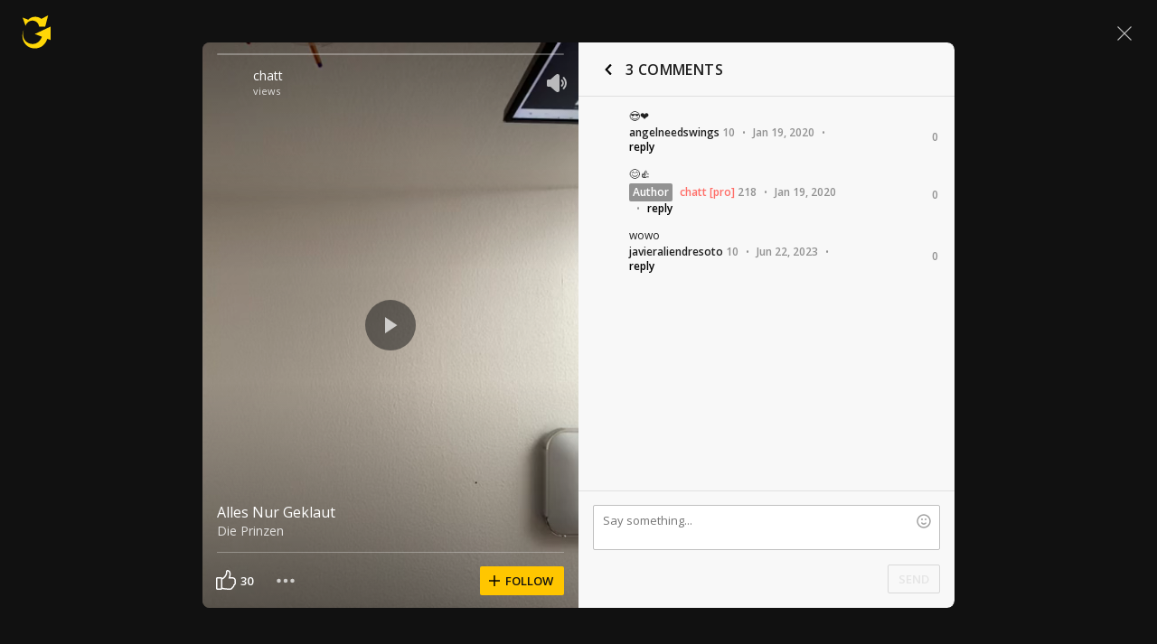

--- FILE ---
content_type: text/javascript; charset=utf-8
request_url: https://www.ultimate-guitar.com/static/public/build/ug_react_i18n_es6/202601/shot.4ce0a6e311d7136a7b687d8ca02519dd.js
body_size: 126364
content:
/*! For license information please see shot.eda6af54b420dfece76e13f6a9e55b63.js.LICENSE.txt */
var ug_react_i18n_es6;(self.webpackChunkug_react_i18n_es6=self.webpackChunkug_react_i18n_es6||[]).push([[7053,5555,3429],{6335:(e,t,o)=>{"use strict";o.d(t,{Z:()=>a});var n=o(57763),i=o.n(n),s=o(74458),r=o.n(s)()(i());r.push([e.id,'@font-face{font-display:swap;font-family:Muse Display Harmony;src:url("/static/public/ug/fonts/muse/muse-display/harmony/v2/MuseDisplay-Harmony.woff2") format("woff2"),url("/static/public/ug/fonts/muse/muse-display/harmony/v2/MuseDisplay-Harmony.woff") format("woff")}@font-face{font-display:swap;font-family:Muse Sans;src:url("/static/public/ug/fonts/muse/muse-sans/v4/MuseSans-Variable.woff2") format("woff2"),url("/static/public/ug/fonts/muse/muse-sans/v4/MuseSans-Variable.woff") format("woff")}',""]),r.locals={};const a=r},86331:(e,t,o)=>{"use strict";o.d(t,{Z:()=>a});var n=o(57763),i=o.n(n),s=o(74458),r=o.n(s)()(i());r.push([e.id,':root{--ug-border-radius-default:1px;--ug-border-radius-full:9999px}:root,[data-theme="dark"]{--ug-theme:"dark";--ug-theme-index:0;--ug-color-accent-yellow:#ffd706;--ug-color-accent-red:#ff6e68;--ug-color-accent-green:#3cd556;--ug-color-accent-violet:#d77dff;--ug-color-bg-primary:#0d0d10;--ug-color-bg-secondary:#1a1a1d;--ug-color-bg-tertiary:#262629;--ug-color-bg-inverse:#f2f2f5;--ug-color-bg-island:#0d0d10;--ug-color-bg-island-surface:#141417;--ug-color-bg-modal:#141417;--ug-color-button-primary:#ffd706;--ug-color-button-secondary:#262629;--ug-color-button-tertiary:#333336;--ug-color-button-overlay:#fff;--ug-color-control-primary:#ffd706;--ug-color-control-on-layer:#d9d9dc;--ug-color-control-tertiary:#333336;--ug-color-control-inverse:#8c8c8f;--ug-color-control-adaptive-stroke:hsla(0,0%,100%,.32);--ug-color-divider-alpha:hsla(0,0%,100%,.12);--ug-color-exception-constant-light:#f2f2f5;--ug-color-exception-constant-dark:#0d0d10;--ug-color-form-primary-bg:#1a1a1d;--ug-color-form-primary-border:#262629;--ug-color-form-active:#ffd706;--ug-color-form-muted:#666669;--ug-color-icon-primary:#d9d9dc;--ug-color-icon-secondary:#8c8c8f;--ug-color-icon-tertiary:#333336;--ug-color-icon-muted:#666669;--ug-color-icon-overlay-primary:#f2f2f5;--ug-color-icon-overlay-secondary:hsla(0,0%,100%,.52);--ug-color-icon-yellow:#ffd706;--ug-color-icon-red:#ff6e68;--ug-color-icon-green:#3cd556;--ug-color-icon-purple:#d77dff;--ug-color-icon-inverse:#1a1a1d;--ug-color-status-success:#09cb30;--ug-color-status-warning:#f9c66d;--ug-color-status-error:#ff5b5b;--ug-color-text-primary:#d9d9dc;--ug-color-text-secondary:#8c8c8f;--ug-color-text-placeholder:#8c8c8f;--ug-color-text-muted:#666669;--ug-color-text-yellow:#ffd706;--ug-color-text-red:#ff6e68;--ug-color-text-green:#3cd556;--ug-color-text-purple:#d77dff;--ug-color-text-contrast:#d9d9dc;--ug-color-text-inverse:#1a1a1d;--ug-color-users-super-moderator:#49affe;--ug-color-users-administrator:#ff6c76;--ug-color-users-contributor:#ff9318;--ug-color-users-moderator:#02ba29;--ug-color-users-z-columns:#ff8b43;--ug-color-users-tab-moderator:#d77dff;--ug-color-users-writer:#0ef5aa;--ug-color-users-elected-moderator:#0bbb80;--ug-color-users-ug-staff:#009dc9;--ug-color-users-ug-pro:#ff6e68;--ug-color-users-ug-editorial:#a7a4a9;--ug-color-users-local-ambassador:#63dbb9}[data-theme="light"]{--ug-theme:"light";--ug-theme-index:1;--ug-color-accent-yellow:#ffd706;--ug-color-accent-red:#d32139;--ug-color-accent-green:#017b22;--ug-color-accent-violet:#852dce;--ug-color-bg-primary:#fff;--ug-color-bg-secondary:#eaeaed;--ug-color-bg-tertiary:#d9d9dc;--ug-color-bg-inverse:#141417;--ug-color-bg-island:#f2f2f5;--ug-color-bg-island-surface:#fff;--ug-color-bg-modal:#fff;--ug-color-button-primary:#ffd706;--ug-color-button-secondary:#eaeaed;--ug-color-button-tertiary:#d9d9dc;--ug-color-button-overlay:#fff;--ug-color-control-primary:#1a1a1d;--ug-color-control-on-layer:#0d0d10;--ug-color-control-tertiary:#d9d9dc;--ug-color-control-inverse:#fff;--ug-color-control-adaptive-stroke:rgba(0,0,0,.32);--ug-color-divider-alpha:rgba(0,0,0,.12);--ug-color-exception-constant-light:#f2f2f5;--ug-color-exception-constant-dark:#0d0d10;--ug-color-form-primary-bg:#f2f2f5;--ug-color-form-primary-border:#eaeaed;--ug-color-form-active:#ffd706;--ug-color-form-muted:#8c8c8f;--ug-color-icon-primary:#1a1a1d;--ug-color-icon-secondary:#666669;--ug-color-icon-tertiary:#d9d9dc;--ug-color-icon-muted:#8c8c8f;--ug-color-icon-overlay-primary:#f2f2f5;--ug-color-icon-overlay-secondary:hsla(0,0%,100%,.52);--ug-color-icon-yellow:#ffd706;--ug-color-icon-red:#d32139;--ug-color-icon-green:#019025;--ug-color-icon-purple:#852dce;--ug-color-icon-inverse:#f2f2f5;--ug-color-status-success:#02a528;--ug-color-status-warning:#ffa52f;--ug-color-status-error:#ff3542;--ug-color-text-primary:#141417;--ug-color-text-secondary:#666669;--ug-color-text-placeholder:#666669;--ug-color-text-muted:#8c8c8f;--ug-color-text-yellow:#ffd706;--ug-color-text-red:#d32139;--ug-color-text-green:#019025;--ug-color-text-purple:#852dce;--ug-color-text-contrast:#141417;--ug-color-text-inverse:#fff;--ug-color-users-super-moderator:#1b77d3;--ug-color-users-administrator:#c90a64;--ug-color-users-contributor:#c54900;--ug-color-users-moderator:#017b22;--ug-color-users-z-columns:#d40003;--ug-color-users-tab-moderator:#7128b2;--ug-color-users-writer:#035d4d;--ug-color-users-elected-moderator:#007450;--ug-color-users-ug-staff:#015678;--ug-color-users-ug-pro:#d32139;--ug-color-users-ug-editorial:#61506f;--ug-color-users-local-ambassador:#00855e}:root{--ug-box-shadow-popover:0px 4px 16px 0px rgba(0,0,0,.16);--ug-color-modal-overlay:rgba(0,0,0,.52)}:root{--ug-opacity-hovered:0.8;--ug-opacity-pressed:0.6;--ug-opacity-disabled:0.4}:root{--ug-spacing-xxs:4px;--ug-spacing-xs:8px;--ug-spacing-s:12px;--ug-spacing-m:16px;--ug-spacing-l:20px;--ug-spacing-xl:24px;--ug-spacing-xxl:32px}:root{--ug-font-family-fallback:"Open Sans",-apple-system,Roboto,"Helvetica neue",Helvetica,sans-serif;--ug-font-family:"Muse Sans",var(--ug-font-family-fallback);--ug-font-family-heading:"Muse Display Harmony",var(--ug-font-family-fallback);--ug-font-family-mono:"Roboto Mono","Courier New",monospace;--ug-font-weight-normal:400;--ug-font-weight-medium:500;--ug-font-weight-semibold:600;--ug-font-heading-xxl:400 88px/76px var(--ug-font-family-heading);--ug-font-heading-xl:400 72px/64px var(--ug-font-family-heading);--ug-font-heading-l:400 64px/56px var(--ug-font-family-heading);--ug-font-heading-m:400 56px/48px var(--ug-font-family-heading);--ug-font-heading-s:400 44px/36px var(--ug-font-family-heading);--ug-font-subtitle-l:500 32px/36px var(--ug-font-family);--ug-font-subtitle-m:500 24px/28px var(--ug-font-family);--ug-font-subtitle-s:500 20px/24px var(--ug-font-family);--ug-font-body-l:400 17px/24px var(--ug-font-family);--ug-font-body-l-medium:500 17px/24px var(--ug-font-family);--ug-font-body-l-semibold:600 17px/24px var(--ug-font-family);--ug-font-body-s:400 15px/20px var(--ug-font-family);--ug-font-body-s-medium:500 15px/20px var(--ug-font-family);--ug-font-body-s-semibold:600 15px/20px var(--ug-font-family);--ug-font-paragraph-l:400 17px/22px var(--ug-font-family);--ug-font-paragraph-l-medium:500 17px/22px var(--ug-font-family);--ug-font-paragraph-l-semibold:600 17px/22px var(--ug-font-family);--ug-font-paragraph-s:400 15px/18px var(--ug-font-family);--ug-font-paragraph-s-medium:500 15px/18px var(--ug-font-family);--ug-font-paragraph-s-semibold:600 15px/18px var(--ug-font-family);--ug-font-caption-l:400 13px/16px var(--ug-font-family);--ug-font-caption-l-medium:500 13px/16px var(--ug-font-family);--ug-font-caption-l-semibold:600 13px/16px var(--ug-font-family);--ug-font-caption-s:400 11px/12px var(--ug-font-family);--ug-font-caption-s-medium:500 11px/12px var(--ug-font-family);--ug-font-caption-s-semibold:600 11px/12px var(--ug-font-family);--ug-font-mono-xl:400 15px/24px var(--ug-font-family-mono);--ug-font-mono-xl-medium:500 15px/24px var(--ug-font-family-mono);--ug-font-mono-xl-semibold:600 15px/24px var(--ug-font-family-mono);--ug-font-mono-l:400 14px/32px var(--ug-font-family-mono);--ug-font-mono-l-medium:500 14px/32px var(--ug-font-family-mono);--ug-font-mono-l-semibold:600 14px/32px var(--ug-font-family-mono);--ug-font-mono-m:400 13px/23.4px var(--ug-font-family-mono);--ug-font-mono-m-medium:500 13px/23.4px var(--ug-font-family-mono);--ug-font-mono-m-semibold:600 13px/23.4px var(--ug-font-family-mono);--ug-font-mono-s:400 12px/21.6px var(--ug-font-family-mono);--ug-font-mono-s-medium:500 12px/21.6px var(--ug-font-family-mono);--ug-font-mono-s-semibold:600 12px/21.6px var(--ug-font-family-mono);--ug-font-mono-xs:400 10px/18px var(--ug-font-family-mono);--ug-font-mono-xs-medium:500 10px/18px var(--ug-font-family-mono);--ug-font-mono-xs-semibold:600 10px/18px var(--ug-font-family-mono)}',""]),r.locals={};const a=r},1473:(e,t,o)=>{"use strict";o.d(t,{Z:()=>p});var n=o(57763),i=o.n(n),s=o(74458),r=o.n(s),a=o(41074),l=o.n(a),c=new URL(o(30729),o.b),d=r()(i()),u=l()(c);d.push([e.id,".qczdH{font-size:10px;margin:0 8px}.GopUI .qczdH{color:#929292}.JfyF2 .qczdH{color:#7a7a7a}.LPrQa{display:grid;grid-template-columns:auto 1fr;margin:24px 0 0;position:relative}.wbAlp{margin-top:16px;min-height:48px}.wbAlp:last-child{margin-bottom:16px}.EPf0S{margin:-12px 0}.pJycH{margin:-8px 0}.GopUI .EPf0S{background-image:repeating-linear-gradient(90deg,transparent,transparent 20px,#d8d8d8 0,#d8d8d8 21px,transparent 0,transparent 40px)}.GopUI .pJycH{background-image:repeating-linear-gradient(90deg,transparent,transparent 12px,#d8d8d8 0,#d8d8d8 13px,transparent 0,transparent 24px)}.JfyF2 .EPf0S{background-image:repeating-linear-gradient(90deg,transparent,transparent 20px,#444 0,#d8d8d8 21px,transparent 0,transparent 40px)}.JfyF2 .pJycH{background-image:repeating-linear-gradient(90deg,transparent,transparent 12px,#444 0,#d8d8d8 13px,transparent 0,transparent 24px)}.mxzqZ{font-size:12px}.o6swT{display:flex;padding-right:8px;position:relative}.aWoZn{padding-right:48px}.GOfQm{background:#929292;border-radius:2px;color:#fff;font-size:12px;font-weight:600;margin-right:8px;padding:2px 4px;position:relative}.bWBfE{word-break:break-word}.bWBfE a{font-size:12px}.VfgBo{display:flex;margin-left:8px}.soBff{align-items:center;display:flex;flex-wrap:wrap;font-size:12px;line-height:normal;line-height:16px;margin-top:6px;padding-right:48px}.wbAlp .soBff{margin-top:4px}.soBff a{-webkit-text-decoration:none;text-decoration:none}.i1eiW{position:absolute!important}.i1eiW{right:16px;top:0}.wbAlp .i1eiW{right:0}.kd_tC{line-height:18px;white-space:pre-wrap;word-break:break-word}.xXf2L.kd_tC{font-family:Roboto Mono,Courier New,monospace}.wbAlp .kd_tC{line-height:16px;margin:-2px 0}.JfyF2 .kd_tC{color:#ddc}.JfyF2 .kd_tC a{color:#ddc}.JfyF2 .kd_tC a:hover{-webkit-text-decoration:underline;text-decoration:underline}.kd_tC .ug-mention{background-color:#d8d8d8;color:#111;font-weight:600;padding:2px 3px;-webkit-text-decoration:none;text-decoration:none}.JfyF2 .kd_tC .ug-mention{color:#111}.kd_tC .ug-comment-smile{background:url("+u+") no-repeat;display:inline-block;height:14px;position:relative;top:2px;width:14px}.kd_tC .smile1{background-position:0 0}.kd_tC .smile2{background-position:-16px 0}.kd_tC .smile3{background-position:-32px 0}.kd_tC .smile4{background-position:-48px 0}.kd_tC .smile5{background-position:-64px 0}.kd_tC .smile6{background-position:-80px 0}.kd_tC .smile7{background-position:-96px 0}.kd_tC .smile8{background-position:-112px 0}.kd_tC .smile9{background-position:-128px 0}.kd_tC .smile10{background-position:-144px 0}.kd_tC .smile11{background-position:-160px 0}.kd_tC .smile12{background-position:-176px 0}.kd_tC .smile13{background-position:-192px 0}.VC7Uw{margin-top:4px;width:100%}",""]),d.locals={delimiter:"qczdH",light:"GopUI",dark:"JfyF2",comment:"LPrQa",isMobile:"wbAlp",level:"EPf0S",levelMobile:"pJycH",footerBtn:"mxzqZ",mediaLeft:"o6swT",mediaBody:"aWoZn",currentUser:"GOfQm",username:"bWBfE",moreButtonWrapper:"VfgBo",footer:"soBff",commentVote:"i1eiW",content:"kd_tC",monospaced:"xXf2L",translateButtonContainer:"VC7Uw"};const p=d},66840:(e,t,o)=>{"use strict";o.d(t,{Z:()=>a});var n=o(57763),i=o.n(n),s=o(74458),r=o.n(s)()(i());r.push([e.id,".Lvdoa{margin-bottom:8px;position:relative}.atFYc{align-items:center;display:flex;flex-direction:row}",""]),r.locals={header:"Lvdoa",close:"atFYc"};const a=r},61219:(e,t,o)=>{"use strict";o.d(t,{Z:()=>a});var n=o(57763),i=o.n(n),s=o(74458),r=o.n(s)()(i());r.push([e.id,".jScLh{position:relative;text-align:right}.MH5w9{margin:16px -16px}.WKBNR{border:none;border-top-left-radius:0;border-top-right-radius:0;box-shadow:inset 0 -1px 0 silver,inset 1px 0 0 silver,inset -1px 0 0 silver}.nqWvv{resize:none}.I5dKd{position:relative;right:-16px;top:-16px;z-index:1000}.Z2lbL{font:13px/16px Roboto Mono,Courier New,monospace;padding:8px 10px}.dUQsy{font-family:Open Sans,-apple-system,Roboto,Helvetica neue,Helvetica,sans-serif}.CqzMr{margin-left:auto;width:auto}.JZqzu{position:absolute;right:16px;top:0}.YyLOa{top:33px}.jvOch{display:flex;margin-bottom:16px;margin-left:16px}",""]),r.locals={formContainer:"jScLh",formContainerInComment:"MH5w9",withReplyTitle:"WKBNR",withoutResize:"nqWvv",smilesWrapper:"I5dKd",textarea:"Z2lbL",textareaNoMonospace:"dUQsy",submitOutline:"CqzMr",emojiButtonContainer:"JZqzu",emojiButtonContainerWithReply:"YyLOa",captchaRow:"jvOch"};const a=r},56113:(e,t,o)=>{"use strict";o.d(t,{Z:()=>a});var n=o(57763),i=o.n(n),s=o(74458),r=o.n(s)()(i());r.push([e.id,".eR_MH{right:0;top:0}.JaGl8{background-color:#e0e0e0;border:1px solid silver;border-bottom:none;border-top-left-radius:2px;border-top-right-radius:2px;display:flex;margin-left:16px;padding:8px;position:relative;width:calc(100% - 32px);z-index:20}",""]),r.locals={replyClose:"eR_MH",replyTitle:"JaGl8"};const a=r},80509:(e,t,o)=>{"use strict";o.d(t,{Z:()=>a});var n=o(57763),i=o.n(n),s=o(74458),r=o.n(s)()(i());r.push([e.id,".l1lBp{cursor:pointer;display:contents}.ykSTj{height:40px;margin-top:18px;width:150px}",""]),r.locals={captchaWrapper:"l1lBp",captcha:"ykSTj"};const a=r},11711:(e,t,o)=>{"use strict";o.d(t,{Z:()=>a});var n=o(57763),i=o.n(n),s=o(74458),r=o.n(s)()(i());r.push([e.id,".X0DTf{display:flex;flex-direction:column;flex-grow:1;height:100%;justify-content:center;position:relative;width:100%}.yIeJu{align-items:center;display:flex;flex-grow:1;justify-content:center;margin:0;max-height:500px;width:100%}.eerCX{margin:auto}.jXTGH{margin:0 auto 16px;width:368px}.zo9wZ{display:flex;justify-content:center;margin:24px 0 16px}.YOfIP{text-align:center}.HHwhO{margin:24px 0 0}",""]),r.locals={wrapper:"X0DTf",stretched:"yIeJu",content:"eerCX",cover:"jXTGH",footer:"zo9wZ",textCenter:"YOfIP",bottomContent:"HHwhO"};const a=r},70245:(e,t,o)=>{"use strict";o.d(t,{Z:()=>a});var n=o(57763),i=o.n(n),s=o(74458),r=o.n(s)()(i());r.push([e.id,".T4LZX path{fill:inherit}.KwyqT{background:no-repeat 50%;display:inline-block;vertical-align:middle}.eUbPy{width:auto!important}",""]),r.locals={iconPack:"T4LZX",icon:"KwyqT",textIcon:"eUbPy"};const a=r},13815:(e,t,o)=>{"use strict";o.d(t,{Z:()=>a});var n=o(57763),i=o.n(n),s=o(74458),r=o.n(s)()(i());r.push([e.id,".vfpNI{align-items:stretch;display:flex;height:100%;justify-content:space-between;position:relative;width:100%}.mvKoM{flex-direction:column}.H5r0G{align-items:stretch;display:flex;position:relative;z-index:2}.doYf9{align-items:center;bottom:0;display:flex;justify-content:center;left:0;position:absolute;right:0;top:0}.Onmst{margin-right:-13px}.MuwcR{flex-grow:1;margin-left:-12px}.nhtA_{min-width:0;overflow:hidden}",""]),r.locals={wrapper:"vfpNI",column:"mvKoM",section:"H5r0G",sectionCenter:"doYf9",withRightIndent:"Onmst",withLeftIndent:"MuwcR",ellipsis:"nhtA_"};const a=r},91056:(e,t,o)=>{"use strict";o.d(t,{Z:()=>a});var n=o(57763),i=o.n(n),s=o(74458),r=o.n(s)()(i());r.push([e.id,".ntKrA{align-items:center;display:flex}.kwh66.ccyU1 .cIgcu + .cIgcu{margin-left:12px}.kwh66 .J7KEb:not(:last-child){margin-right:14px}.Y537O{align-items:stretch;flex-direction:column;width:100%}.Y537O.ccyU1 .cIgcu + .cIgcu{margin-top:10px}.yef0U{display:flex}.HWaq1{min-width:0}.HWaq1 .cIgcu{width:100%}.cIgcu{position:relative}.JG6BJ{padding:0 12px}",""]),r.locals={actions:"ntKrA",row:"kwh66",indents:"ccyU1",action:"cIgcu",noButton:"J7KEb",column:"Y537O",dropdown:"yef0U",ellipsis:"HWaq1",sideIndents:"JG6BJ"};const a=r},86569:(e,t,o)=>{"use strict";o.d(t,{Z:()=>a});var n=o(57763),i=o.n(n),s=o(74458),r=o.n(s)()(i());r.push([e.id,".ygKzm{display:flex;flex-direction:column;height:100%}.WiP_I{float:right}",""]),r.locals={stretch:"ygKzm",submit:"WiP_I"};const a=r},9780:(e,t,o)=>{"use strict";o.d(t,{Z:()=>a});var n=o(57763),i=o.n(n),s=o(74458),r=o.n(s)()(i());r.push([e.id,'.XcpGG{border:1px solid;border-radius:2px;box-shadow:none;font-family:inherit;margin:0;vertical-align:top;width:100%}.XcpGG:disabled{opacity:.5}.zV7KJ{padding-right:66px;position:relative}.XcpGG[type="search"]{-webkit-appearance:none}.XcpGG:focus{outline:none}.VigFe{background:#111;border-color:#606060;color:#ddc}.VigFe:focus{border-color:#7a7a7a}.zDekP{background:#fff;border-color:silver;color:#212121}.zDekP:focus{border-color:#929292}.a2nYc{border-color:#ff5d55}.PyNib{font-size:12px;font-weight:600;height:32px;line-height:16px;min-height:32px;padding:7px 12px}.baBl3{font-size:13px;font-weight:600;height:36px;line-height:16px;min-height:36px;padding:9px 12px}.vaPlu{font-size:14px;height:40px;padding:11px 12px}.JAx0N{font-size:14px;height:48px;padding:15px}.usAqB{font-size:16px;height:56px;padding:18px 20px}.RGxUr{font-size:16px;height:40px;padding:11px 12px}.VigFe:-webkit-autofill,.VigFe:-webkit-autofill:focus,.VigFe:-webkit-autofill:hover{-webkit-text-fill-color:#ddc;border:1px solid #7a7a7a;box-shadow:inset 0 0 0 1000px #111;-webkit-transition:background-color 5000s ease-in-out 0s;transition:background-color 5000s ease-in-out 0s}.VigFe:-webkit-autofill{border-color:#606060}.zDekP:-webkit-autofill,.zDekP:-webkit-autofill:focus,.zDekP:-webkit-autofill:hover{-webkit-text-fill-color:#111;border:1px solid #929292;box-shadow:inset 0 0 0 1000px #fff;-webkit-transition:background-color 5000s ease-in-out 0s;transition:background-color 5000s ease-in-out 0s}.zDekP:-webkit-autofill{border-color:silver}.QuJuc{border:none;padding:7px 0}.XcpGG + .pTqlc{bottom:0;margin:auto;right:4px;top:0}',""]),r.locals={input:"XcpGG",withSectionControl:"zV7KJ",dark:"VigFe",light:"zDekP",error:"a2nYc",sm:"PyNib",md:"baBl3",lg:"vaPlu",xl:"JAx0N",xxl:"usAqB",moblg:"RGxUr",hiddenBorder:"QuJuc",close:"pTqlc"};const a=r},95094:(e,t,o)=>{"use strict";o.d(t,{Z:()=>a});var n=o(57763),i=o.n(n),s=o(74458),r=o.n(s)()(i());r.push([e.id,".a2F3l{display:flex}.jereA{flex-grow:1;margin:0 16px 16px;position:relative}.a2F3l .jereA:not(:last-child){margin-right:0}.jereA:last-child{margin-bottom:0}.h_zVT{margin-bottom:4px}.h_zVT:last-child{margin-bottom:12px!important}.nseLv{display:flex;height:50vh;margin-bottom:0;position:relative}.xUhEA{color:#ff5d55;font-size:11px;font-weight:400;left:0;line-height:12px;padding:4px 0;text-align:left;top:100%}.jvFps{padding-top:2px;position:absolute}.OIWDl{color:#7a7a7a;font-size:11px;font-weight:400;left:0;line-height:12px;padding:4px 0;text-align:left;top:100%}.fEuy9{margin-right:0!important}.DvkM1{margin:0!important}.m_2X9{margin-left:0!important;margin-right:0!important}.e3X6_{left:unset;padding:0;pointer-events:none;position:absolute;right:8px;text-align:center;top:50%;transform:translate3d(0,-50%,0)}",""]),r.locals={row:"a2F3l",wrapper:"jereA",hasError:"h_zVT",streched:"nseLv",error:"xUhEA",fixedError:"jvFps",microCopy:"OIWDl",noMargin:"fEuy9",isWithoutAnyMargin:"DvkM1",isWithoutHorizontalMargin:"m_2X9",insideError:"e3X6_"};const a=r},88771:(e,t,o)=>{"use strict";o.d(t,{Z:()=>a});var n=o(57763),i=o.n(n),s=o(74458),r=o.n(s)()(i());r.push([e.id,".Lv7lg{color:#7a7a7a;display:block;font-size:12px;font-weight:600;line-height:16px;margin-bottom:2px}",""]),r.locals={label:"Lv7lg"};const a=r},3180:(e,t,o)=>{"use strict";o.d(t,{Z:()=>a});var n=o(57763),i=o.n(n),s=o(74458),r=o.n(s)()(i());r.push([e.id,".rTPSl{color:#7a7a7a;font-size:14px;line-height:20px;margin-bottom:20px}.Eas5a{color:#ddc;font-size:12px;line-height:14px;margin-bottom:12px}.rTPSl:last-child{margin-bottom:0}",""]),r.locals={legend:"rTPSl",sm:"Eas5a"};const a=r},39021:(e,t,o)=>{"use strict";o.d(t,{Z:()=>a});var n=o(57763),i=o.n(n),s=o(74458),r=o.n(s)()(i());r.push([e.id,".H0OnE{color:inherit;display:block;line-height:42px}.H0OnE input{margin:0 16px 0 0;vertical-align:middle}",""]),r.locals={radioLabel:"H0OnE"};const a=r},79686:(e,t,o)=>{"use strict";o.d(t,{Z:()=>a});var n=o(57763),i=o.n(n),s=o(74458),r=o.n(s)()(i());r.push([e.id,".HMucg{-webkit-appearance:menulist;-moz-appearance:menulist;appearance:menulist}",""]),r.locals={select:"HMucg"};const a=r},51656:(e,t,o)=>{"use strict";o.d(t,{Z:()=>a});var n=o(57763),i=o.n(n),s=o(74458),r=o.n(s)()(i());r.push([e.id,".Ov2w6{width:100%!important}.Ov2w6{height:auto}.HfVcI{font-family:Droid Sans Mono,monospace;font-weight:400}.gmilZ{font-family:Roboto Mono,Courier New,monospace}.GgmJd{font-family:Courier New,monospace}.DkhFt{font-family:Luxi Mono,Courier New,monospace}",""]),r.locals={textarea:"Ov2w6",monospace:"HfVcI",typeFaceRobotoMono:"gmilZ",typeFaceCourierNew:"GgmJd",typeFaceLuxiMono:"DkhFt"};const a=r},3602:(e,t,o)=>{"use strict";o.d(t,{Z:()=>a});var n=o(57763),i=o.n(n),s=o(74458),r=o.n(s)()(i());r.push([e.id,".Cak1Y{display:block;margin:auto;z-index:12}.Cak1Y.JPycs{align-items:center;background:hsla(0,0%,7%,.42);bottom:0;display:flex;justify-content:center;left:0;position:absolute;right:0;top:0}.Cak1Y.oS0F2{background:#fff;z-index:100}",""]),r.locals={container:"Cak1Y",backdrop:"JPycs",isMobile:"oS0F2"};const a=r},12653:(e,t,o)=>{"use strict";o.d(t,{Z:()=>a});var n=o(57763),i=o.n(n),s=o(74458),r=o.n(s)()(i());r.push([e.id,".m_6lW{align-items:flex-start;display:flex;justify-content:space-between;margin:10px 16px}@media only screen and (min-width:576px){.m_6lW{margin:10px 32px}}.vvEdx{margin-top:8px}.WV3Mu{align-items:flex-end;display:flex;min-height:26px}.lw7w9.m_6lW{align-items:flex-start;flex-direction:column}.dMYEK{margin:6px 0 10px}.BuvRP{margin-top:4px}",""]),r.locals={header:"m_6lW",meta:"vvEdx",actions:"WV3Mu",mobile:"lw7w9",subtitle:"dMYEK",desciprion:"BuvRP"};const a=r},59967:(e,t,o)=>{"use strict";o.d(t,{Z:()=>a});var n=o(57763),i=o.n(n),s=o(74458),r=o.n(s)()(i());r.push([e.id,".Bsvkj{color:#fff!important}.Bsvkj{display:flex;justify-content:flex-start;margin-bottom:8px;width:100%;z-index:2}.Xqvft{align-items:center;display:flex;flex-direction:row;margin-left:4px;margin-right:12px}.iVLlB{margin-left:0}.EAVj0{color:hsla(0,0%,100%,.8);margin-left:4px}",""]),r.locals={meta:"Bsvkj",metaItem:"Xqvft",metaItemCompact:"iVLlB",metaItemCaption:"EAVj0"};const a=r},45418:(e,t,o)=>{"use strict";o.d(t,{Z:()=>a});var n=o(57763),i=o.n(n),s=o(74458),r=o.n(s)()(i());r.push([e.id,'.RLepx{align-items:center;display:flex;height:100%;justify-content:center;left:0;overflow:hidden;position:absolute;top:0;width:100%}.v8IGo{background-repeat:no-repeat;background-size:cover;height:100%;left:0;pointer-events:none;position:absolute;top:0;width:100%;z-index:1}.D80UW{margin:0 32px}.nlBVR{max-width:unset}.Ld4kr::after{background-image:linear-gradient(179.68deg,transparent .41%,rgba(0,0,0,.4) 99.59%);bottom:0;content:"";display:block;height:250px;position:absolute;width:100%;z-index:1}.Ld4kr::before{background-image:linear-gradient(179.63deg,rgba(0,0,0,.3) .65%,transparent 99.7%);content:"";display:block;height:250px;position:absolute;top:0;width:100%;z-index:2}.O5LT3{display:block;height:100%;width:100%;z-index:1}.bNSHn{border-radius:4px}.gLwUk{opacity:0}.gLwUk svg,.rCsfd svg,.D80UW svg,.FMq52 svg{fill:#fff;color:#fff;height:24px;position:relative;width:24px}.iUWiY{align-items:center;display:flex;height:60%;justify-content:space-between;left:50%;position:absolute;top:50%;transform:translate(-50%,-50%);width:calc(100% - 160px);z-index:10}.ZOcf6{width:auto}.MR9bP{max-width:none}.O5LT3.aVOf5{-o-object-fit:cover;object-fit:cover}.gLwUk,.rCsfd,.D80UW,.FMq52{background-color:hsla(0,0%,7%,.5);border-radius:50%;cursor:pointer;height:56px;opacity:0;width:56px}.FMq52{opacity:1}.FMq52:only-child{margin:auto}.iUWiY.Xq72E:hover .gLwUk,.iUWiY.Xq72E:hover .rCsfd,.iUWiY.Xq72E:hover .D80UW{opacity:1}.iUWiY.Xq72E .gLwUk,.iUWiY.Xq72E .rCsfd,.iUWiY.Xq72E .D80UW{transition:opacity .1s ease-in-out}.ASjA3{width:auto!important}.ASjA3{filter:blur(15px);height:auto;left:50%;min-height:100%;min-width:100%;overflow:hidden;position:absolute;top:50%;transform:translateX(-50%) translateY(-50%);width:auto}.ASjA3:active,.ASjA3:focus,.O5LT3:active,.O5LT3:focus{outline:none}.o4l5e{left:calc(50% - 16px);position:absolute;top:calc(50% - 16px);z-index:11}.XjVDa{display:none}',""]),r.locals={container:"RLepx",blur:"v8IGo",pauseButton:"D80UW",containerMobile:"nlBVR",backgroundGradient:"Ld4kr",video:"O5LT3",full:"bNSHn",backwardItem:"gLwUk",forwardItem:"rCsfd",playButton:"FMq52",controls:"iUWiY",controlsAutoWidth:"ZOcf6",mobile:"MR9bP",filled:"aVOf5",show:"Xq72E",backdrop:"ASjA3",loaderWrapper:"o4l5e",loaderWrapperHidden:"XjVDa"};const a=r},76090:(e,t,o)=>{"use strict";o.d(t,{Z:()=>a});var n=o(57763),i=o.n(n),s=o(74458),r=o.n(s)()(i());r.push([e.id,".rt7ku{margin-bottom:16px}",""]),r.locals={heading:"rt7ku"};const a=r},52860:(e,t,o)=>{"use strict";o.d(t,{Z:()=>a});var n=o(57763),i=o.n(n),s=o(74458),r=o.n(s)()(i());r.push([e.id,".F0s9u{cursor:pointer;display:inline-block;height:16px;position:relative;vertical-align:middle;width:16px}.F0s9u input{opacity:0;position:absolute;z-index:-1}.AxsiP{border:2px solid #212121;border-radius:2px;color:#7a7a7a;height:100%;width:100%}.AxsiP svg{bottom:0;left:0;margin:auto;opacity:0;position:absolute;right:0;top:0}.AxsiP.tH8zw path{fill:#212121}.F0s9u input:checked + .AxsiP svg{opacity:1}",""]),r.locals={checkbox:"F0s9u",pisdulinka:"AxsiP",dark:"tH8zw"};const a=r},54196:(e,t,o)=>{"use strict";o.d(t,{Z:()=>a});var n=o(57763),i=o.n(n),s=o(74458),r=o.n(s)()(i());r.push([e.id,'.wGive{font-size:13px}.tWvk8 .wGive{color:#212121}.sAgNg .wGive{color:#ddc}.gIO7a{min-width:81px!important;position:absolute!important}.gIO7a{right:0;top:1px}.jjZJf{height:36px;line-height:36px;position:relative}.VQl3I,.P_HV6{align-items:center;display:flex;height:36px;justify-content:space-between;line-height:36px;position:relative}.VQl3I:last-child,.P_HV6:last-child{margin-bottom:0}.IKxbp{display:block;height:74px}.rktDG{cursor:pointer}.mIrN9{font-weight:400!important;text-transform:none!important}.mIrN9{border-radius:0;display:flex;left:0;padding-left:12px;padding-right:16px;position:relative;right:0;text-align:left}.mIrN9 svg:last-child{margin-left:auto}.GEdIF{position:relative}.w8qvI{align-items:center;display:flex;height:32px;justify-content:space-between;padding:0 16px}.wtkpt{align-items:center;display:flex}.Lqaz6{margin-right:8px}.u67Qu{margin-right:-8px;opacity:0}.u67Qu.SWX96{opacity:1}.w8qvI:hover .u67Qu{opacity:1}._7Inth{margin:0 -8px 0 0!important}._7Inth{align-items:start;color:#212121;justify-content:space-between}._7Inth > span{margin-left:0!important}._7Inth > span:first-of-type{align-items:center;display:inline-flex;line-height:normal;min-height:36px}.khWMO.jTg_r,.Fwq0C.jTg_r,.jjZJf.jTg_r{padding:0 16px}.GEdIF.jTg_r .mIrN9{padding-left:12px;padding-right:12px}.Ztlm6{margin-bottom:16px;position:relative}.Ztlm6:after{bottom:-8px;content:"";height:1px;left:0;position:absolute;right:0}.tWvk8.Ztlm6:after{background:#e0e0e0}.sAgNg.Ztlm6:after{background:#444}.MJBFa .wGive{opacity:.3}.MJBFa .rktDG{cursor:default}.RfrAM{text-align:left}.So8Cv{text-align:right}.C7W0h{text-align:center}',""]),r.locals={label:"wGive",light:"tWvk8",dark:"sAgNg",dropdown:"gIO7a",controlListContainer:"jjZJf",controlItem:"VQl3I",controlList:"P_HV6",controlItemSlider:"IKxbp",controlItemSwitch:"rktDG",controlButton:"mIrN9",controlButtonContainer:"GEdIF",user:"w8qvI",userContent:"wtkpt",avatar:"Lqaz6",actionHoverable:"u67Qu",mobile:"SWX96",controlFont:"_7Inth",controlFontContainer:"khWMO",controlPadding:"jTg_r",controlItemContainer:"Fwq0C",delimiter:"Ztlm6",disabled:"MJBFa",alignLeft:"RfrAM",alignRight:"So8Cv",alignCenter:"C7W0h"};const a=r},90747:(e,t,o)=>{"use strict";o.d(t,{Z:()=>a});var n=o(57763),i=o.n(n),s=o(74458),r=o.n(s)()(i());r.push([e.id,'.eSAoh{-moz-appearance:none;appearance:none;-webkit-appearance:none;background-color:transparent;border:none;border-radius:2px;box-sizing:border-box;cursor:pointer;display:inline-block;font-family:inherit;font-size:13px;font-weight:600;line-height:16px;margin:0;padding:0;position:relative;text-align:center;text-transform:uppercase;-webkit-user-select:none;-moz-user-select:none;user-select:none;white-space:nowrap;z-index:1}.eSAoh:before{background:transparent;border-radius:2px;bottom:0;content:" ";left:0;opacity:1;position:absolute;right:0;top:0;z-index:-1}.eSAoh:focus{outline:none}.eSAoh.Z3gjU:hover:before{opacity:.2}.eSAoh.Z3gjU:hover,.eSAoh.Z3gjU:hover .dKc5g{cursor:pointer}.eSAoh.oo0DA{opacity:.5}.eSAoh.Z3gjU[disabled] .dKc5g,.eSAoh[disabled]{opacity:.3!important}.eSAoh.Z3gjU[disabled] .dKc5g,.eSAoh[disabled]{cursor:not-allowed;pointer-events:none}.sVEfP span,.sVEfP svg{display:inline-block;vertical-align:top}.eSAoh .jI9vg{vertical-align:top}.vpJiu{display:inline-block;left:auto;margin-top:-6px;opacity:.5;position:relative;right:-2px;vertical-align:top;width:0}.VO2Nx{background:#ff5d55;border-radius:50%;color:#fff;font-size:12px;left:auto;line-height:20px;min-width:20px;right:0}.eSAoh .vpJiu{width:auto}.eSAoh .dKc5g{padding:0 4px}.eSAoh.kVJmj .sVEfP{justify-content:flex-start}.eSAoh.mJpK9 .sVEfP{justify-content:flex-end}.JBag8{color:grey;margin-left:-5px;text-transform:none}._GUS0,.eSAoh._GUS0:before{border-radius:2px}.eSAoh.LqXjr:before,.LqXjr{border-radius:0 2px 2px 0}.Yb2tW .VO2Nx{margin:2px}.Z23vK{display:block;width:100%}.Z23vK .sVEfP{width:100%}.AATHP svg:only-child{margin:0}.ns2Cb{padding:9px}.ns2Cb svg{opacity:.7}.ns2Cb.NjHqp{padding:7px}.ns2Cb.Sj1Ex{padding:3px}.ns2Cb.Va6td{margin:-4px}.ns2Cb.Z3gjU:hover svg{opacity:1}.DdTjG{color:#ddc}.iQAlw{color:#ffc600}._1Tp1_{color:#ffc600}._1Tp1_[disabled],.eSAoh._1Tp1_[disabled] .dKc5g{opacity:1!important}._1Tp1_[disabled],.eSAoh._1Tp1_[disabled] .dKc5g{color:#787878}._1Tp1_[disabled]{background-color:#3e3e3e}.Vdg3K,.KJG9K{color:#ff5d55}.hK5fH{color:#44db5e}.z_ypP{color:#0098fd}._xuOB{color:#fff}.YxK45{color:#fff}.Ms0d4{color:#212121}.Be4n3{color:#929292}.qYEr2{color:#4267b2}.MeNY6{color:#1da1f2}.keN2V{color:#ff4501}.blZlG{color:#ff5d55}.xN9pE{color:#0d7945}.I5GLC{color:#00ba3b}.y9B1H{color:#ff3824}.DdTjG.Ms0d4{color:#ddc}.DdTjG.Be4n3{color:#929292}.DdTjG.gPeeQ{color:#a7a796}.DdTjG.blZlG{color:#ececec}.MQsn1.Z3gjU:hover:before{background:currentColor}.MQsn1{background-color:currentColor}.MQsn1:before{color:#fff}.MQsn1 .vpJiu,.MQsn1 .dKc5g{color:#111}.MQsn1 .vpJiu.KPePA,.MQsn1 .dKc5g.KPePA{color:#fff}.MQsn1.Ms0d4.DdTjG .dKc5g.KPePA{color:#ddc}.DdTjG.MQsn1.Ms0d4{color:#232323}.DdTjG.MQsn1.Ms0d4.Z3gjU:hover:before,.DdTjG.MQsn1.Ms0d4:before{border:1px solid #606060;opacity:1}.DdTjG.MQsn1.Ms0d4.Z3gjU:hover:before{background:#3e3e3e}.DdTjG.MQsn1.blZlG .dKc5g{color:#111}.GfPgK.MphwR:before,.GfPgK.Z3gjU:hover:before{background-color:currentColor;opacity:.1}.GfPgK.esb7Z,.GfPgK.NjHqp{font-size:13px}.DdTjG.GfPgK.Z3gjU:hover:before{background-color:currentColor;opacity:.1}.Re4I7:before{background:transparent;border:1px solid;opacity:.5}.Re4I7.Z3gjU:hover:before{opacity:.8}.Re4I7 .vpJiu{color:#212121}.eSAoh .RgCxj{color:#929292;left:auto;opacity:.5;position:relative;right:-2px;top:-50%}.duLAB{height:auto!important;padding:0!important}.duLAB{border:none;font-size:inherit;letter-spacing:inherit;line-height:inherit;text-transform:inherit}.duLAB.iQAlw .dKc5g,.duLAB.Z3gjU:hover .dKc5g{-webkit-text-decoration:underline;text-decoration:underline}.duLAB[disabled]{-webkit-text-decoration:none;text-decoration:none}.duLAB .dKc5g:first-child{padding-left:0}.duLAB .dKc5g:last-child{padding-right:0}.duLAB.u2t0Z{font-weight:inherit}.duLAB.u2t0Z .dKc5g{display:inline-block;position:relative}.duLAB.u2t0Z .dKc5g::after{border-bottom:1px dotted;bottom:0;content:"";left:0;opacity:.5;position:absolute;right:0}.duLAB.u2t0Z.Z3gjU:hover .dKc5g{border-color:transparent;-webkit-text-decoration:none;text-decoration:none}.duLAB.u2t0Z.Z3gjU:hover .dKc5g::after{border:none}.duLAB.Ms0d4 .dKc5g{color:#000}.duLAB.hK5fH .dKc5g{color:#59a500}.DdTjG.duLAB.iQAlw .dKc5g{-webkit-text-decoration:underline;text-decoration:underline}.DdTjG.duLAB.Z3gjU:hover .dKc5g{color:#fff;-webkit-text-decoration:none;text-decoration:none}.DdTjG.duLAB.Ms0d4 .dKc5g{color:#ddc}.DdTjG.duLAB.Be4n3 .dKc5g{color:#929292}._7qDE{display:inline-flex;min-width:0}._7qDE .dKc5g{overflow:hidden;text-overflow:ellipsis}._7qDE svg{flex-shrink:0}.NMWIk{text-transform:uppercase!important}.NMWIk{letter-spacing:1px}.mPSiZ{margin-right:10px}.jvvpT{cursor:default}.PrNEg{text-transform:lowercase}.RgXmK{opacity:1}.duLAB.Z3gjU.Dt3TN .dKc5g{-webkit-text-decoration:underline;text-decoration:underline}.duLAB.Dt3TN:hover .dKc5g{-webkit-text-decoration:none;text-decoration:none}.Sj1Ex{font-size:11px;height:24px;padding:4px}.CLkbj{font-size:12px;font-weight:600;height:28px;padding:6px}.NjHqp{height:32px;padding:8px}.esb7Z{height:36px;padding:10px}.Yb2tW{font-size:14px;height:40px;padding:12px}.Va6td{height:48px;padding:16px}.TUyEt{height:56px;padding:16px}.bNpBr{padding:0}.OWtHr{white-space:break-spaces}',""]),r.locals={button:"eSAoh",hoverable:"Z3gjU",label:"dKc5g",tapped:"oo0DA",content:"sVEfP",iconEl:"jI9vg",badge:"vpJiu",badgeMobile:"VO2Nx",left:"kVJmj",right:"mJpK9",note:"JBag8",allRadius:"_GUS0",rightRadius:"LqXjr",lg:"Yb2tW",block:"Z23vK",null:"AATHP",icon:"ns2Cb",sm:"NjHqp",xxs:"Sj1Ex",xl:"Va6td",dark:"DdTjG",brand:"iQAlw",brandContrast:"_1Tp1_",accent:"Vdg3K",danger:"KJG9K",success:"hK5fH",info:"z_ypP",white:"_xuOB",default:"YxK45",primary:"Ms0d4",secondary:"Be4n3",facebook:"qYEr2",twitter:"MeNY6",reddit:"keN2V",google:"blZlG",android:"xN9pE",buySuccess:"I5GLC",buyAccent:"y9B1H",third:"gPeeQ",contained:"MQsn1",inverted:"KPePA",text:"GfPgK",active:"MphwR",md:"esb7Z",outline:"Re4I7",hint:"RgCxj",link:"duLAB",fake:"u2t0Z",ellipsis:"_7qDE",upercased:"NMWIk",loader:"mPSiZ",unhoverable:"jvvpT",lowerCase:"PrNEg",noOpacity:"RgXmK",reversedUnderline:"Dt3TN",xs:"CLkbj",xxl:"TUyEt",noPadding:"bNpBr",withLineBreaking:"OWtHr"};const a=r},17904:(e,t,o)=>{"use strict";o.d(t,{Z:()=>a});var n=o(57763),i=o.n(n),s=o(74458),r=o.n(s)()(i());r.push([e.id,".mccT1{position:absolute!important;z-index:100!important}.mccT1{right:11px;top:12px}",""]),r.locals={close:"mccT1"};const a=r},29328:(e,t,o)=>{"use strict";o.d(t,{Z:()=>a});var n=o(57763),i=o.n(n),s=o(74458),r=o.n(s)()(i());r.push([e.id,".hJ0Aq{color:#ddc;cursor:pointer;font-size:12px;font-weight:600;margin:0;min-width:30px;position:relative;text-transform:uppercase}.hT5AS.hJ0Aq{cursor:default;opacity:.3}.fiHlc.hJ0Aq{color:#212121}.hJ0Aq.UXjKc{font-size:13px;min-width:92px}.hJ0Aq.tw6as{font-size:13px;min-width:81px}.VPN7S{background:#111;border:1px solid #606060;border-radius:2px;line-height:16px;padding:4px 28px 2px 12px;position:relative;width:100%}.fiHlc .VPN7S{background:#f8f8f8;border-color:silver}.fiHlc .VPN7S:hover{background:#e0e0e0}.w2Tba .VPN7S{background:#232323;border-color:#606060}.VPN7S:hover{background:#151515}.w2Tba .VPN7S:hover{background:#3e3e3e}.VPN7S.UXjKc{padding:9px 8px}.VPN7S.tw6as{padding:7px 8px}.VPN7S > svg{margin-top:-6px;position:absolute;right:6px;top:50%}.V8f8D{background:#1f1f1f;border:1px solid #2d2d2d;border-radius:2px;display:none;left:0;min-width:100%;padding:7px 0;position:absolute;z-index:11}.V8f8D.W5Dfk{width:auto}.I6lWA.V8f8D{display:block}.ku3g2.V8f8D{margin-top:4px;top:100%}.Vfc9S.V8f8D{bottom:100%;margin-bottom:4px}.GB3R5{max-height:178px;overflow-y:auto}.fiHlc .V8f8D{background:#f8f8f8;border-color:silver}.fiHlc .xXTSs:hover{background:#e0e0e0}.xXTSs{color:inherit;display:block;font-size:13px;font-weight:400;padding:9px 12px;-webkit-text-decoration:none;text-decoration:none;text-transform:none;white-space:nowrap;width:100%}.DpIEK{border-bottom:0}.xXTSs.UXjKc{line-height:16px;padding:9px 8px}.xXTSs.tw6as{line-height:15px;padding:8px}.w2Tba .xXTSs:hover{background:hsla(60,20%,83%,.1);color:#ddc;-webkit-text-decoration:none;text-decoration:none}.w2Tba .hT5AS,.w2Tba .hT5AS:hover{background:#2d2d2d;cursor:default}.fiHlc .hT5AS,.fiHlc .hT5AS:hover{background:#e0e0e0;cursor:default}.xXTSs:last-child{border-bottom-color:transparent}",""]),r.locals={dropdown:"hJ0Aq",disabled:"hT5AS",light:"fiHlc",xl:"UXjKc",lg:"tw6as",toggle:"VPN7S",dark:"w2Tba",list:"V8f8D",autoWidth:"W5Dfk",open:"I6lWA",bottom:"ku3g2",top:"Vfc9S",listFixedHeight:"GB3R5",listItem:"xXTSs",noBorder:"DpIEK"};const a=r},91214:(e,t,o)=>{"use strict";o.d(t,{Z:()=>a});var n=o(57763),i=o.n(n),s=o(74458),r=o.n(s)()(i());r.push([e.id,".WfRYb{cursor:pointer;font-weight:600}.g_Tqs{font-weight:400}.PiPWO{opacity:.5}.OtmaM{color:#ffc600;-webkit-text-decoration:underline;text-decoration:underline}.AemPZ{color:#ddc}.BhhLQ{color:#a7a796}.slacM{color:#929292}.pLJSS{font-weight:400}._uvFl{color:#690;-webkit-text-decoration:underline;text-decoration:underline}.slacM.YD9Tl:hover,.LbSXr:hover .slacM:not(.YD9Tl),.LbSXr:hover .OtmaM:not(.YD9Tl),.LbSXr:hover .AemPZ:not(.YD9Tl),.LbSXr:hover ._uvFl:not(.YD9Tl),.LbSXr:hover .BhhLQ:not(.YD9Tl),.OtmaM.YD9Tl:hover,.AemPZ.YD9Tl:hover,._uvFl.YD9Tl:hover,.BhhLQ.YD9Tl:hover{color:#fff!important;-webkit-text-decoration:none!important;text-decoration:none!important}.TfXYJ{color:#212121}.TfXYJ:hover,.LbSXr:hover .TfXYJ{-webkit-text-decoration:underline;text-decoration:underline}",""]),r.locals={link:"WfRYb",mobile:"g_Tqs",tapped:"PiPWO",primary:"OtmaM",secondary:"AemPZ",third:"BhhLQ",fourth:"slacM",normal:"pLJSS",success:"_uvFl",hoverable:"YD9Tl",linkWrapper:"LbSXr",light:"TfXYJ"};const a=r},49162:(e,t,o)=>{"use strict";o.d(t,{Z:()=>a});var n=o(57763),i=o.n(n),s=o(74458),r=o.n(s)()(i());r.push([e.id,".JymSV{cursor:pointer;margin:10px 0;min-width:100px;padding:7px 0;position:relative}.p0_3g{min-width:100%}.rvlJ6{border-radius:1px;height:2px;left:0;position:relative;right:0}.bBfvr .rvlJ6{background:#b2b2b2}.y_Aic .rvlJ6{background:#e0e0e0}.Cj19P{background:#212121;border-radius:1px 0 0 1px;height:100%;position:relative;width:2px;z-index:2}.y_Aic .Cj19P{background:#44db5e}.brbjc{background:#f8f8f8;border:2px solid #212121;border-radius:50%;cursor:pointer;height:14px;margin-left:-7px;margin-top:-7px;position:absolute;top:50%;width:14px;z-index:3}.y_Aic .brbjc{background:#44db5e;border-color:#44db5e}.gw4lQ:hover .Cj19P,.gw4lQ:hover .rvlJ6{transform:scaleY(2);transition:transform .1s cubic-bezier(.4,0,1,1)}.gw4lQ .brbjc{opacity:0;transform:scale(.14)}.gw4lQ:hover .brbjc{opacity:1;transform:scale(1);transition:transform .1s cubic-bezier(.4,0,1,1)}.brbjc:focus{outline:none}.HC2sk{padding:0 8px}.qCFN_{background:#2d2d2d;border:1px solid #444;border-radius:4px;bottom:calc(100% + 4px);color:#ddc;left:50%;padding:2px 8px;position:absolute;transform:translateX(-50%)}.IFdVO{animation:g_UA9 .2s ease-in-out;background:hsla(0,0%,100%,.3);border-radius:2px;bottom:0;left:0;position:absolute;top:0}.IFdVO .qCFN_{bottom:calc(100% + 8px);left:100%;-webkit-user-select:none;-moz-user-select:none;user-select:none}@keyframes g_UA9{0%{opacity:0}100%{opacity:1}}",""]),r.locals={slider:"JymSV",fluid:"p0_3g",line:"rvlJ6",default:"bBfvr",success:"y_Aic",fill:"Cj19P",handle:"brbjc",hoverable:"gw4lQ",inControls:"HC2sk",tooltip:"qCFN_",nextValue:"IFdVO",showTooltip:"g_UA9"};const a=r},91020:(e,t,o)=>{"use strict";o.d(t,{Z:()=>a});var n=o(57763),i=o.n(n),s=o(74458),r=o.n(s)()(i());r.push([e.id,'.F5C9c{align-items:center;display:inline-flex}.mRKpU{margin-right:12px}.ctCxq input{opacity:0;position:absolute;z-index:-1}.E5G3N{background:#e0e0e0;border-radius:4px;cursor:pointer;height:8px;position:relative;width:28px}.E5G3N:before{background:#fff;border:2px solid #212121;border-radius:100%;bottom:0;content:"";height:10px;margin:auto;position:absolute;top:0;transform:translateX(0);transition:all .1s ease-out;width:10px}.OG0_x .E5G3N{background:#444}.OG0_x .E5G3N:before{background:#212121;border-color:#fff}.jyrZV .E5G3N{cursor:default;opacity:.3}.ctCxq input:checked + .E5G3N{background:#44db5e}.ctCxq input:checked + .E5G3N:before{transform:translateX(14px);transition:all .1s ease-out}',""]),r.locals={container:"F5C9c",title:"mRKpU",checkbox:"ctCxq",pisdulinka:"E5G3N",dark:"OG0_x",disabled:"jyrZV"};const a=r},85134:(e,t,o)=>{"use strict";o.d(t,{Z:()=>a});var n=o(57763),i=o.n(n),s=o(74458),r=o.n(s)()(i());r.push([e.id,'.luBRE{display:flex;flex-grow:1;margin-left:-6px}.zMEyr.luBRE{margin-left:0}.p5Gjx{margin-left:-12px}.RVEBT.luBRE{margin-top:8px;padding:0 16px}._pvJL,.wl_ko{display:inline-block;font-size:12px;font-weight:600;line-height:24px;margin:10px 2px 4px;max-height:26px;padding:0 8px;text-align:center}._pvJL{cursor:pointer}._pvJL:first-letter{text-transform:uppercase}.wl_ko:first-letter{text-transform:uppercase}.wl_ko{position:relative;z-index:2}.RZ4mi ._pvJL{background:#444;color:#929292}.RZ4mi ._pvJL:hover{background:#535353}.RZ4mi .wl_ko{background:#111;box-shadow:0 4px #111;color:#ddc}.gCSbW .wl_ko{background:#fff;box-shadow:0 4px #fff;color:#212121}.gCSbW ._pvJL{background:#d8d8d8;color:#606060}.gCSbW ._pvJL:hover{background:#fff}.zMEyr ._pvJL,.zMEyr .wl_ko{border:1px solid;box-shadow:none;margin:0 -1px 0 0}.zMEyr.RZ4mi .wl_ko{border-color:#7a7a7a}.zMEyr.gCSbW .wl_ko{border-color:#929292}.zMEyr.RZ4mi ._pvJL{background:#232323;border-color:#606060}.zMEyr.RZ4mi ._pvJL:hover{background:#444}.zMEyr.gCSbW ._pvJL{border-color:silver}.rg5bA ._pvJL,.rg5bA .wl_ko{flex-grow:1}.tP1Yz{text-transform:uppercase}.MRXyd ._pvJL,.MRXyd .wl_ko{border:0;margin:0;max-height:none;padding:10px 0}.TPeJg{position:relative}.TPeJg:after{background-color:#212121;content:"";display:block;height:1px;left:12px;position:absolute;right:12px;top:calc(100% - 4px)}.RZ4mi .TPeJg:after{background-color:#ddc}.MRXyd.RZ4mi .TPeJg:after{background-color:transparent}.TPeJg:hover:before{display:none}.PhbH7 ._pvJL,.PhbH7 .wl_ko{background:transparent!important}.PhbH7 ._pvJL,.PhbH7 .wl_ko{border:0;color:#fff;font-size:14px;font-weight:600;margin:0 8px;transition:opacity .3s}.PhbH7 ._pvJL{opacity:.5}.PhbH7 .wl_ko{opacity:1}',""]),r.locals={tabs:"luBRE",joinedTab:"zMEyr",buttonsTab:"p5Gjx",tabPlayer:"RVEBT",tab:"_pvJL",tabActive:"wl_ko",dark:"RZ4mi",light:"gCSbW",stretchedTab:"rg5bA",textUppercase:"tP1Yz",mobile:"MRXyd",tabActiveButton:"TPeJg",isFeedSelector:"PhbH7"};const a=r},83913:(e,t,o)=>{"use strict";o.d(t,{Z:()=>a});var n=o(57763),i=o.n(n),s=o(74458),r=o.n(s)()(i());r.push([e.id,".oUl37{min-width:44px;position:relative;text-align:center;width:auto}.v4lLy{color:#929292;font-size:12px;font-weight:600;line-height:20px}.oCuhB.hUt6S,.oCuhB.tlMep{border-radius:2px;display:inline-block;height:20px;min-width:20px;padding:0 2px}.aEI0s{font-size:18px;left:-4px;line-height:15px;position:relative}.mVsSV{color:#59a500;top:2px}.IsqyI{color:#ff5d55}.oCuhB.hUt6S{color:#7a7a7a;font-size:12px;font-weight:600}.oCuhB.wbja6{color:rgba(255,198,0,.77)}.OcwxO{left:-5px;position:relative}.OcwxO .tlMep{color:#59a500}.OcwxO .tlMep.oCuhB{background:#59a500;color:#fff}.OcwxO .hUt6S{color:#59a500}.OcwxO .hUt6S.oCuhB{background:#59a500;color:#fff}.nutrK{left:-3px;position:relative}.nutrK .tlMep.oCuhB{background:#ff5d55;color:#fff}.nutrK .hUt6S.oCuhB{background:#ff5d55;color:#fff}.W3Gmy{background:transparent!important;margin:auto auto 0!important;padding:0!important}.W3Gmy{height:auto;opacity:0;position:relative;z-index:10}.CZX9A{opacity:1}.Iz4PD path,.xq0lv path{fill:#444;display:inline-block;vertical-align:top}.Iz4PD:hover path,.xq0lv:hover path{fill:#929292}.Iz4PD.wbja6 path,.xq0lv.wbja6 path{fill:#ffc600;opacity:.4}.Iz4PD.wbja6:hover path,.xq0lv.wbja6:hover path{fill:#ffc600;opacity:.7}.Iz4PD._o6S8 path{fill:#ff5d55;opacity:1}.xq0lv._o6S8 path{fill:#59a500;opacity:1}.A_OnX{background:transparent!important;color:#929292!important}",""]),r.locals={rate:"oUl37",rating:"v4lLy",ratingValue:"oCuhB",dark:"hUt6S",light:"tlMep",sing:"aEI0s",singPlus:"mVsSV",singMinus:"IsqyI",highlighted:"wbja6",ratingPositive:"OcwxO",ratingNegative:"nutrK",rateBtn:"W3Gmy",controlVisible:"CZX9A",rateBtnDown:"Iz4PD",rateBtnUp:"xq0lv",rateActive:"_o6S8",notActive:"A_OnX"};const a=r},96469:(e,t,o)=>{"use strict";o.d(t,{Z:()=>a});var n=o(57763),i=o.n(n),s=o(74458),r=o.n(s)()(i());r.push([e.id,".h1BmN{border-radius:50%;display:inline-block;-o-object-fit:cover;object-fit:cover;vertical-align:top}.AK2Zr{height:32px;width:32px}.R8o4K{height:24px;width:24px}.CgleO{height:40px;width:40px}.pLNQY{height:50px;width:50px}.v7Q35{height:70px;width:70px}.FpiYf{height:16px;width:16px}.nZmjG{font-weight:600;margin-left:13px;vertical-align:top}.nZmjG.Nyry2{font-size:11px;margin-left:0;margin-right:-4px;margin-top:2px;overflow:hidden;text-align:left;text-overflow:ellipsis;width:36px}.qhYex{height:24px}.qhYex.Nyry2{align-items:flex-end;display:flex;flex-direction:column;height:auto}",""]),r.locals={avatar:"h1BmN",default:"AK2Zr",xl:"R8o4K",xll:"CgleO",xxl:"pLNQY",xxxl:"v7Q35",md:"FpiYf",text:"nZmjG",vertical:"Nyry2",link:"qhYex"};const a=r},7261:(e,t,o)=>{"use strict";o.d(t,{Z:()=>a});var n=o(57763),i=o.n(n),s=o(74458),r=o.n(s)()(i());r.push([e.id,".i9ejG{background-size:cover}",""]),r.locals={content:"i9ejG"};const a=r},81585:(e,t,o)=>{"use strict";o.d(t,{Z:()=>a});var n=o(57763),i=o.n(n),s=o(74458),r=o.n(s)()(i());r.push([e.id,".n03Fz{height:12px;margin-top:2px;width:12px}.JZ8Jx{height:16px;width:16px}.qkFts{height:20px;margin-bottom:-2px;margin-top:-2px;width:20px}.sKXEr{height:24px;margin-bottom:-4px;margin-top:-4px;width:24px}.YapYt{height:28px;width:28px}.sIM7z{height:32px;width:32px}.P61ji{height:40px;width:40px}.HojVQ{height:56px;width:56px}.EqgRg,.EqgRg path{fill:#7a7a7a;color:#7a7a7a}.k63IE,.k63IE path{fill:#7a7a7a;color:#7a7a7a}.hKdML,.hKdML path{fill:#ffc600;color:#ffc600}.FJGAC,.FJGAC path{fill:#212121;color:#212121}.n0bi7,.n0bi7 path{fill:#ff5d55;color:#ff5d55}.gS5gq,.gS5gq path{fill:#44db5e;color:#44db5e}.FJGAC.TUOW2,.FJGAC.TUOW2 path,.f8kzY,.f8kzY path{fill:#ddc;color:#ddc}.wNuJC,.wNuJC path{fill:#fff;color:#fff}.aHZK3,.aHZK3 path{fill:#b5b5b5;color:#b5b5b5}.cGDR9,.cGDR9 path{fill:#111;color:#111}.Zjn50,.Zjn50 path{fill:#7a7a7a;color:#7a7a7a}.Zjn50.TUOW2,.Zjn50.TUOW2 path{fill:#a7a796;color:#a7a796}",""]),r.locals={sm:"n03Fz",md:"JZ8Jx",lg:"qkFts",xl:"sKXEr",xxl:"YapYt",xxxl:"sIM7z",xxxxl:"P61ji",xxl2:"HojVQ",primary:"EqgRg",secondary:"k63IE",warning:"hKdML",dark:"FJGAC",danger:"n0bi7",success:"gS5gq",darkTheme:"TUOW2",muted:"f8kzY",white:"wNuJC",grey:"aHZK3",black:"cGDR9",tab:"Zjn50"};const a=r},29697:(e,t,o)=>{"use strict";o.d(t,{Z:()=>a});var n=o(57763),i=o.n(n),s=o(74458),r=o.n(s)()(i());r.push([e.id,".f3vtW{min-height:1px}.xXmtW{transition:opacity .15s}.dc2I8{opacity:0}.iVDfQ{display:block;width:100%}.lazyloading{opacity:0}.lazyloaded{opacity:1}.fTPWJ{border-radius:50%}.O54Ve{border-radius:2px}.Tv_yM{border-radius:4px}.Vazzr{border-radius:8px}",""]),r.locals={placeholder:"f3vtW",image:"xXmtW",noSrc:"dc2I8",wide:"iVDfQ",borderRadiushalf:"fTPWJ",borderRadiussm:"O54Ve",borderRadiusmd:"Tv_yM",borderRadiusxl:"Vazzr"};const a=r},71463:(e,t,o)=>{"use strict";o.d(t,{Z:()=>a});var n=o(57763),i=o.n(n),s=o(74458),r=o.n(s)()(i());r.push([e.id,".ndsCv{animation:f_Da3 .6s linear infinite;display:inline-block;vertical-align:middle}.jHAmn.ndsCv path{fill:#212121}.J1CpC.ndsCv path{fill:#ddc}.HEqLR.ndsCv path{fill:#fff}.jRMuz.ndsCv path{fill:#ffc600}@keyframes f_Da3{from{transform:rotate(0)}to{transform:rotate(1turn)}}",""]),r.locals={loader:"ndsCv",rotate:"f_Da3",dark:"jHAmn",light:"J1CpC",white:"HEqLR",primary:"jRMuz"};const a=r},55151:(e,t,o)=>{"use strict";o.d(t,{Z:()=>a});var n=o(57763),i=o.n(n),s=o(74458),r=o.n(s)()(i());r.push([e.id,".D95Pg{display:block;font-size:10px;font-weight:700;height:40px;letter-spacing:.0888em;line-height:13px;padding-left:40px;padding-top:2px;position:relative;text-transform:uppercase}.IVn0s{height:30px;padding:0;top:1px;width:30px}.ys2pJ{height:68px;width:68px}.Alumx{left:0;position:absolute;top:0}.IVn0s .Alumx{height:100%;width:100%}.ys2pJ .Alumx{height:100%;width:100%}.xyMtt{display:inline-block;margin-left:10px}.D95Pg.seo1I{color:#ddc}.D95Pg.seo1I:hover{color:#fff}.D95Pg.Ey_5i{color:#929292}",""]),r.locals={logo:"D95Pg",logoSmall:"IVn0s",logoLarge:"ys2pJ",icon:"Alumx",text:"xyMtt",primary:"seo1I",secondary:"Ey_5i"};const a=r},7062:(e,t,o)=>{"use strict";o.d(t,{Z:()=>a});var n=o(57763),i=o.n(n),s=o(74458),r=o.n(s)()(i());r.push([e.id,".UYzgQ path{fill:#ffd706}.IH0YO path{fill:#929292}",""]),r.locals={primary:"UYzgQ",secondary:"IH0YO"};const a=r},26847:(e,t,o)=>{"use strict";o.d(t,{Z:()=>a});var n=o(57763),i=o.n(n),s=o(74458),r=o.n(s)()(i());r.push([e.id,".ugKkA{min-width:100%;width:100%}.ugKkA img{min-width:100%;width:100%}.ugKkA.of3TU img{max-width:100%;min-width:0;width:auto}",""]),r.locals={container:"ugKkA",constraintHeight:"of3TU"};const a=r},66564:(e,t,o)=>{"use strict";o.d(t,{Z:()=>a});var n=o(57763),i=o.n(n),s=o(74458),r=o.n(s)()(i());r.push([e.id,".v5dRP{font-weight:600}.qxRHs{color:#929292}.s9OSi{font-size:inherit;font-weight:600}.P3Gz6 .s9OSi{color:#212121}.Itfqc .s9OSi{color:silver}",""]),r.locals={iqLink:"v5dRP",iqLinkHighlighted:"qxRHs",status:"s9OSi",light:"P3Gz6",dark:"Itfqc"};const a=r},49027:(e,t,o)=>{"use strict";o.d(t,{Z:()=>a});var n=o(57763),i=o.n(n),s=o(74458),r=o.n(s)()(i());r.push([e.id,".lG_jg{color:inherit}.REyQH{color:#ffc600}.bWxJy{color:#ff8c00}.CMUmr{color:#0098fd}.bBuFw{color:#ff5d55}",""]),r.locals={accent:"lG_jg",brand:"REyQH",highlight:"bWxJy",info:"CMUmr",danger:"bBuFw"};const a=r},86126:(e,t,o)=>{"use strict";o.d(t,{Z:()=>a});var n=o(57763),i=o.n(n),s=o(74458),r=o.n(s)()(i());r.push([e.id,".z6vfX,.wDyv3,.JPlvl{display:inline-block;text-align:center;vertical-align:middle}.z6vfX{color:#111;font-weight:400}.jX1Dh{background-color:#ffc600}.zyX_q{background-color:#ff5d55}.VTc8R{background-color:#ff5d55}.cdDG9{color:#ddc}.Bjm0C{color:#111}.WWXi2{border-radius:6px;font-size:10px;height:6px;line-height:6px;min-width:6px;padding:0 1.5px}.I4VjG{border-radius:16px;font-size:11px;height:16px;line-height:16px;min-width:16px;padding:0 4px}.QvmBc{border-radius:20px;font-size:13px;height:20px;line-height:20px;min-width:20px;padding:0 5px}.thNvg{border-radius:24px;font-size:14px;height:24px;line-height:24px;min-width:24px;padding:0 6px}",""]),r.locals={contained:"z6vfX",point:"wDyv3",text:"JPlvl",brand:"jX1Dh",accent:"zyX_q",default:"VTc8R",dark:"cdDG9",light:"Bjm0C",xs:"WWXi2",sm:"I4VjG",md:"QvmBc",lg:"thNvg"};const a=r},18372:(e,t,o)=>{"use strict";o.d(t,{Z:()=>a});var n=o(57763),i=o.n(n),s=o(74458),r=o.n(s)()(i());r.push([e.id,'.YlZ_C{position:relative}.YlZ_C .YlZ_C:after{background:#d8d8d8;bottom:0;content:"";left:0;position:absolute;top:0;width:1px}.YlZ_C:nth-child(2):after{top:8px}.VXHoa{background-color:#efefef;border-radius:2px;font-style:italic;margin:0 0 10px;padding:8px}.VXHoa .VXHoa{margin:0;padding:8px 24px 0}.bra_3{margin-bottom:8px}.byd24 .VXHoa{background-color:#232323}.byd24.YlZ_C .YlZ_C:after{background:#3e3e3e}',""]),r.locals={quoteContainer:"YlZ_C",quote:"VXHoa",author:"bra_3",dark:"byd24"};const a=r},10289:(e,t,o)=>{"use strict";o.d(t,{Z:()=>a});var n=o(57763),i=o.n(n),s=o(74458),r=o.n(s)()(i());r.push([e.id,".RrFtM{font-size:24px;font-weight:400;line-height:133%}.RmckS{font-size:22px;line-height:130%}.Qm85M{font-size:16px;line-height:150%}.NlSRQ{font-size:17px;font-weight:400;line-height:141%}.Rvkf4{font-size:14px;line-height:143%}.PYAB_{font-size:12px;line-height:133%}.Ywklg{font-size:16px;line-height:125%}.xVvlk{font-size:14px;line-height:143%}.V_X8B{font-size:13px;line-height:125%}.iQCAE,.PD5IW{font-size:12px;line-height:139%}.PD5IW{font-weight:400}.yuxQs{font-size:10px;line-height:120%}.RmckS,.Qm85M,.Rvkf4,.PYAB_,.RrFtM{margin:0}.yuxQs,.RmckS,.Qm85M,.Rvkf4,.PYAB_,.iQCAE{font-weight:600}.Qm85M,.Rvkf4,.PYAB_{letter-spacing:.025em;text-transform:uppercase}p.yuxQs,p.xVvlk,p.V_X8B,p.iQCAE{margin:0 0 16px}.rzLFb{color:#ffc600}.L8W0K{color:hsla(0,0%,100%,.8)}.DIsaf{color:hsla(0,0%,100%,.5)}.pat3m{color:#ffc600}.aShHo{color:#ddc}.z9HWJ,.B8UMl{color:#929292}.BahLP{color:#212121}.bauj3{color:#212121}.m8AXr{color:#7a7a7a}.fIEWT{color:#929292}.lpXAo{color:#fff}.bGw0n{color:#212121}.zq3hW{color:#212121}.FH5M1{color:#ff5d55}.qoMbK{text-align:left}.ty0bR{text-align:center}.dJpum{text-align:right}._NlLk{white-space:pre}.Fecwf{font-weight:600}.i_J0X{font-style:italic}.AkgwW{-webkit-text-decoration:line-through;text-decoration:line-through}.IOI9x{-webkit-text-decoration:underline;text-decoration:underline}.kcTnz{font-weight:400}.LFPj9{white-space:nowrap;word-break:keep-all}",""]),r.locals={hero:"RrFtM",h1:"RmckS",h2:"Qm85M",h2Сommon:"NlSRQ",h3:"Rvkf4",h4:"PYAB_",textXl:"Ywklg",textLg:"xVvlk",textMd:"V_X8B",textSm:"iQCAE",textThinSm:"PD5IW",caption:"yuxQs",colorAccentBlack:"rzLFb",colorPrimaryBlack:"L8W0K",colorSecondaryBlack:"DIsaf",colorAccentDark:"pat3m",colorPrimaryDark:"aShHo",colorSecondaryDark:"z9HWJ",colorThirdDark:"B8UMl",colorAccentLight:"BahLP",colorPrimaryLight:"bauj3",colorSecondaryLight:"m8AXr",colorThirdLight:"fIEWT",colorWhiteDark:"lpXAo",colorBlackDark:"bGw0n",colorBlackLight:"zq3hW",accent:"FH5M1",positionLeft:"qoMbK",positionCenter:"ty0bR",positionRight:"dJpum",whitespacepre:"_NlLk",bold:"Fecwf",italic:"i_J0X",strike:"AkgwW",underline:"IOI9x",normal:"kcTnz",nowrap:"LFPj9"};const a=r},22310:(e,t,o)=>{"use strict";o.d(t,{Z:()=>a});var n=o(57763),i=o.n(n),s=o(74458),r=o.n(s)()(i());r.push([e.id,".T81aM{display:flex;justify-content:space-between}.HYj2B{flex-grow:1}.fcTlD{flex-grow:1}.VCnp3{font-size:13px;line-height:36px;margin-right:14px;position:relative}.syQbX{font-weight:600;text-transform:uppercase}.OralK.VCnp3{margin-right:18px}.SNFi9.VCnp3{margin-right:18px}.P7q6t.VCnp3{margin-right:24px}.tBO4l.VCnp3{margin-right:40px}.Tx6XK .VCnp3{color:#ddc}.T81aM:not(:first-child) .VCnp3{margin-left:6px}.oJNvG,.T81aM{display:flex}.T81aM:hover .oJNvG{border-radius:2px;flex-shrink:0;overflow:hidden}.RIbhc.T81aM:hover .oJNvG{background:#e0e0e0}.Tx6XK.T81aM:hover .oJNvG{background:hsla(60,20%,83%,.1)}.T81aM:hover .O6pT6{opacity:1}.O6pT6{margin:6px 0;opacity:0;width:1px}.RIbhc .O6pT6{background:silver}.Tx6XK .O6pT6{background:hsla(60,20%,83%,.1)}.acGDw{padding-left:3px;padding-right:3px}.acGDw:hover{background:none;color:#7a7a7a}.bTBsx{opacity:.3;pointer-events:none}",""]),r.locals={section:"T81aM",sectionWide:"HYj2B",sliderWrapper:"fcTlD",title:"VCnp3",titlebutton:"syQbX",withBadgeXSM:"OralK",withBadgeSM:"SNFi9",withBadgeMD:"P7q6t",withBadgeXL:"tBO4l",dark:"Tx6XK",buttonGroup:"oJNvG",light:"RIbhc",separator:"O6pT6",groupButton:"acGDw",disabled:"bTBsx"};const a=r},60101:(e,t,o)=>{"use strict";o.d(t,{Z:()=>a});var n=o(57763),i=o.n(n),s=o(74458),r=o.n(s)()(i());r.push([e.id,'.DqZjN{position:relative;width:100%}.w0YHU{height:0;opacity:0;overflow:hidden;position:relative;transition:all .3s ease-in-out;visibility:hidden}.Mvu0A{margin-bottom:8px;margin-top:8px;opacity:1;transition:all .3s ease-in-out;visibility:visible}.z0oT8{padding:7px 0;position:relative}.z0oT8:after,.z0oT8:before{background:#ddc;content:"";height:1px;left:0;position:absolute;right:0}.z0oT8:after{bottom:0}.z0oT8:before{top:0}.BFUnf{cursor:pointer;font-size:13px;position:relative}.zfNV2 .BFUnf{cursor:default;opacity:.3}.lO5QW .BFUnf{color:#212121}.ETkYa .BFUnf{color:#ddc}.zcas4{bottom:0;margin:auto;position:absolute;right:-1px;top:0;transition:all .3s ease-out}.zcas4.vVoiU{transform:rotate(180deg)}.DqZjN.uar1b{left:0;padding:0 16px;position:absolute;right:0;top:0;width:auto}.DqZjN.uar1b .zcas4.vVoiU{transform:rotate(0)}.lO5QW.DqZjN:not(.zfNV2).uar1b:hover{background:#e0e0e0}.ETkYa.DqZjN:not(.zfNV2).uar1b:hover{background:hsla(60,20%,83%,.1)}.DqZjN:not(.zfNV2).uar1b:hover .zcas4{transform:translateX(5px)}.uar1b .w0YHU{height:auto!important}.uar1b .w0YHU{border-radius:2px;display:none;left:100%;margin:0;opacity:1;position:absolute;top:-8px;visibility:visible;width:100%}.lO5QW.uar1b .w0YHU{background:#fff;border:1px solid #e0e0e0}.ETkYa.uar1b .w0YHU{background:#1f1f1f;border:1px solid #2d2d2d}.uar1b .z0oT8:after,.uar1b .z0oT8:before{display:none}.DqZjN:not(.zfNV2).uar1b .Mvu0A,.DqZjN:not(.zfNV2).uar1b:hover .w0YHU{display:block}.uar1b .zcas4{bottom:auto;top:12px}.N5hO6{font-size:11px;font-weight:400;position:absolute;right:16px;text-transform:capitalize}.Aqyv2{max-height:0;overflow:hidden;transition:.3s ease-in-out}.KsLZR{max-height:200px}.FLBif{overflow:visible}',""]),r.locals={list:"DqZjN",listContainer:"w0YHU",listContainerOpen:"Mvu0A",listContent:"z0oT8",title:"BFUnf",disabled:"zfNV2",light:"lO5QW",dark:"ETkYa",listIcon:"zcas4",open:"vVoiU",desktopContainer:"uar1b",selectedValue:"N5hO6",expander:"Aqyv2",expanderOpen:"KsLZR",expanderContentVisible:"FLBif"};const a=r},97388:(e,t,o)=>{"use strict";o.d(t,{Z:()=>a});var n=o(57763),i=o.n(n),s=o(74458),r=o.n(s)()(i());r.push([e.id,".lMCAk{font-size:22px;font-weight:400;line-height:32px;margin:8px 0}.oNOGV{font-size:17px;font-weight:400;line-height:24px;margin:8px 0}.b2zm3{font-size:14px;font-weight:600;line-height:20px;margin:6px 0;text-transform:uppercase}.h_oVL{font-weight:400;margin:0}.h_oVL.TrYOz{font-size:14px;line-height:24px}.h_oVL.Q4D5Z{font-size:12px;line-height:16px}.gvmkd{color:#ddc}.CA7uT{color:#929292}.JqjCu{color:#ffc600}",""]),r.locals={headingH1:"lMCAk",headingH2:"oNOGV",headingH3:"b2zm3",text:"h_oVL",sizePrimary:"TrYOz",sizeSecondary:"Q4D5Z",colorPrimaryDark:"gvmkd",colorSecondaryDark:"CA7uT",colorAccentDark:"JqjCu"};const a=r},76595:(e,t,o)=>{"use strict";o.d(t,{Z:()=>a});var n=o(57763),i=o.n(n),s=o(74458),r=o.n(s)()(i());r.push([e.id,".f4u71{padding-left:16px;padding-right:16px}.TX8PR{padding:0}",""]),r.locals={wrappper:"f4u71",noPadding:"TX8PR"};const a=r},76194:(e,t,o)=>{"use strict";o.d(t,{Z:()=>p});var n=o(57763),i=o.n(n),s=o(74458),r=o.n(s),a=o(41074),l=o.n(a),c=new URL(o(8738),o.b),d=r()(i()),u=l()(c);d.push([e.id,'@font-face{font-display:swap;font-family:Open Sans;font-stretch:100%;font-style:normal;font-weight:400;src:url(/static/public/ug/fonts/ug/memvYaGs126MiZpBA-UvWbX2vVnXBbObj2OVTSKmu0SC55K5gw.woff2?ver=1) format("woff2");unicode-range:u+0460-052f,u+1c80-1c88,u+20b4,u+2de0-2dff,u+a640-a69f,u+fe2e-fe2f}@font-face{font-display:swap;font-family:Open Sans;font-stretch:100%;font-style:normal;font-weight:400;src:url(/static/public/ug/fonts/ug/memvYaGs126MiZpBA-UvWbX2vVnXBbObj2OVTSumu0SC55K5gw.woff2?ver=1) format("woff2");unicode-range:u+0301,u+0400-045f,u+0490-0491,u+04b0-04b1,u+2116}@font-face{font-display:swap;font-family:Open Sans;font-stretch:100%;font-style:normal;font-weight:400;src:url(/static/public/ug/fonts/ug/memvYaGs126MiZpBA-UvWbX2vVnXBbObj2OVTSOmu0SC55K5gw.woff2?ver=1) format("woff2");unicode-range:u+1f??}@font-face{font-display:swap;font-family:Open Sans;font-stretch:100%;font-style:normal;font-weight:400;src:url(/static/public/ug/fonts/ug/memvYaGs126MiZpBA-UvWbX2vVnXBbObj2OVTSymu0SC55K5gw.woff2?ver=1) format("woff2");unicode-range:u+0370-0377,u+037a-037f,u+0384-038a,u+038c,u+038e-03a1,u+03a3-03ff}@font-face{font-display:swap;font-family:Open Sans;font-stretch:100%;font-style:normal;font-weight:400;src:url(/static/public/ug/fonts/ug/memvYaGs126MiZpBA-UvWbX2vVnXBbObj2OVTS2mu0SC55K5gw.woff2?ver=1) format("woff2");unicode-range:u+0590-05ff,u+200c-2010,u+20aa,u+25cc,u+fb1d-fb4f}@font-face{font-display:swap;font-family:Open Sans;font-stretch:100%;font-style:normal;font-weight:400;src:url(/static/public/ug/fonts/ug/memvYaGs126MiZpBA-UvWbX2vVnXBbObj2OVTVOmu0SC55K5gw.woff2?ver=1) format("woff2");unicode-range:u+0302-0303,u+0305,u+0307-0308,u+0330,u+0391-03a1,u+03a3-03a9,u+03b1-03c9,u+03d1,u+03d5-03d6,u+03f0-03f1,u+03f4-03f5,u+2034-2037,u+2057,u+20d0-20dc,u+20e1,u+20e5-20ef,u+2102,u+210a-210e,u+2110-2112,u+2115,u+2119-211d,u+2124,u+2128,u+212c-212d,u+212f-2131,u+2133-2138,u+213c-2140,u+2145-2149,u+2190,u+2192,u+2194-21ae,u+21b0-21e5,u+21f1-21f2,u+21f4-2211,u+2213-2214,u+2216-22ff,u+2308-230b,u+2310,u+2319,u+231c-2321,u+2336-237a,u+237c,u+2395,u+239b-23b6,u+23d0,u+23dc-23e1,u+2474-2475,u+25af,u+25b3,u+25b7,u+25bd,u+25c1,u+25ca,u+25cc,u+25fb,u+266d-266f,u+27c0-27ff,u+2900-2aff,u+2b0e-2b11,u+2b30-2b4c,u+2bfe,u+ff5b,u+ff5d,u+1d400-1d7ff,u+1ee??}@font-face{font-display:swap;font-family:Open Sans;font-stretch:100%;font-style:normal;font-weight:400;src:url(/static/public/ug/fonts/ug/memvYaGs126MiZpBA-UvWbX2vVnXBbObj2OVTUGmu0SC55K5gw.woff2?ver=1) format("woff2");unicode-range:u+0001-000c,u+000e-001f,u+007f-009f,u+20dd-20e0,u+20e2-20e4,u+2150-218f,u+2190,u+2192,u+2194-2199,u+21af,u+21e6-21f0,u+21f3,u+2218-2219,u+2299,u+22c4-22c6,u+2300-243f,u+2440-244a,u+2460-24ff,u+25a0-27bf,u+28??,u+2921-2922,u+2981,u+29bf,u+29eb,u+2b??,u+4dc0-4dff,u+fff9-fffb,u+10140-1018e,u+10190-1019c,u+101a0,u+101d0-101fd,u+102e0-102fb,u+10e60-10e7e,u+1d2c0-1d2d3,u+1d2e0-1d37f,u+1f0??,u+1f100-1f1ad,u+1f1e6-1f1ff,u+1f30d-1f30f,u+1f315,u+1f31c,u+1f31e,u+1f320-1f32c,u+1f336,u+1f378,u+1f37d,u+1f382,u+1f393-1f39f,u+1f3a7-1f3a8,u+1f3ac-1f3af,u+1f3c2,u+1f3c4-1f3c6,u+1f3ca-1f3ce,u+1f3d4-1f3e0,u+1f3ed,u+1f3f1-1f3f3,u+1f3f5-1f3f7,u+1f408,u+1f415,u+1f41f,u+1f426,u+1f43f,u+1f441-1f442,u+1f444,u+1f446-1f449,u+1f44c-1f44e,u+1f453,u+1f46a,u+1f47d,u+1f4a3,u+1f4b0,u+1f4b3,u+1f4b9,u+1f4bb,u+1f4bf,u+1f4c8-1f4cb,u+1f4d6,u+1f4da,u+1f4df,u+1f4e3-1f4e6,u+1f4ea-1f4ed,u+1f4f7,u+1f4f9-1f4fb,u+1f4fd-1f4fe,u+1f503,u+1f507-1f50b,u+1f50d,u+1f512-1f513,u+1f53e-1f54a,u+1f54f-1f5fa,u+1f610,u+1f650-1f67f,u+1f687,u+1f68d,u+1f691,u+1f694,u+1f698,u+1f6ad,u+1f6b2,u+1f6b9-1f6ba,u+1f6bc,u+1f6c6-1f6cf,u+1f6d3-1f6d7,u+1f6e0-1f6ea,u+1f6f0-1f6f3,u+1f6f7-1f6fc,u+1f7??,u+1f800-1f80b,u+1f810-1f847,u+1f850-1f859,u+1f860-1f887,u+1f890-1f8ad,u+1f8b0-1f8b1,u+1f900-1f90b,u+1f93b,u+1f946,u+1f984,u+1f996,u+1f9e9,u+1fa00-1fa6f,u+1fa70-1fa7c,u+1fa80-1fa88,u+1fa90-1fabd,u+1fabf-1fac5,u+1face-1fadb,u+1fae0-1fae8,u+1faf0-1faf8,u+1fb??}@font-face{font-display:swap;font-family:Open Sans;font-stretch:100%;font-style:normal;font-weight:400;src:url(/static/public/ug/fonts/ug/memvYaGs126MiZpBA-UvWbX2vVnXBbObj2OVTSCmu0SC55K5gw.woff2?ver=1) format("woff2");unicode-range:u+0102-0103,u+0110-0111,u+0128-0129,u+0168-0169,u+01a0-01a1,u+01af-01b0,u+0300-0301,u+0303-0304,u+0308-0309,u+0323,u+0329,u+1ea0-1ef9,u+20ab}@font-face{font-display:swap;font-family:Open Sans;font-stretch:100%;font-style:normal;font-weight:400;src:url(/static/public/ug/fonts/ug/memvYaGs126MiZpBA-UvWbX2vVnXBbObj2OVTSGmu0SC55K5gw.woff2?ver=1) format("woff2");unicode-range:u+0100-02af,u+0304,u+0308,u+0329,u+1e00-1e9f,u+1ef2-1eff,u+2020,u+20a0-20ab,u+20ad-20c0,u+2113,u+2c60-2c7f,u+a720-a7ff}@font-face{font-display:swap;font-family:Open Sans;font-stretch:100%;font-style:normal;font-weight:400;src:url(/static/public/ug/fonts/ug/memvYaGs126MiZpBA-UvWbX2vVnXBbObj2OVTS-mu0SC55I.woff2?ver=1) format("woff2");unicode-range:u+00??,u+0131,u+0152-0153,u+02bb-02bc,u+02c6,u+02da,u+02dc,u+0304,u+0308,u+0329,u+2000-206f,u+2074,u+20ac,u+2122,u+2191,u+2193,u+2212,u+2215,u+feff,u+fffd}@font-face{font-display:swap;font-family:Open Sans;font-stretch:100%;font-style:normal;font-weight:600;src:url(/static/public/ug/fonts/ug/memvYaGs126MiZpBA-UvWbX2vVnXBbObj2OVTSKmu0SC55K5gw.woff2?ver=1) format("woff2");unicode-range:u+0460-052f,u+1c80-1c88,u+20b4,u+2de0-2dff,u+a640-a69f,u+fe2e-fe2f}@font-face{font-display:swap;font-family:Open Sans;font-stretch:100%;font-style:normal;font-weight:600;src:url(/static/public/ug/fonts/ug/memvYaGs126MiZpBA-UvWbX2vVnXBbObj2OVTSumu0SC55K5gw.woff2?ver=1) format("woff2");unicode-range:u+0301,u+0400-045f,u+0490-0491,u+04b0-04b1,u+2116}@font-face{font-display:swap;font-family:Open Sans;font-stretch:100%;font-style:normal;font-weight:600;src:url(/static/public/ug/fonts/ug/memvYaGs126MiZpBA-UvWbX2vVnXBbObj2OVTSOmu0SC55K5gw.woff2?ver=1) format("woff2");unicode-range:u+1f??}@font-face{font-display:swap;font-family:Open Sans;font-stretch:100%;font-style:normal;font-weight:600;src:url(/static/public/ug/fonts/ug/memvYaGs126MiZpBA-UvWbX2vVnXBbObj2OVTSymu0SC55K5gw.woff2?ver=1) format("woff2");unicode-range:u+0370-0377,u+037a-037f,u+0384-038a,u+038c,u+038e-03a1,u+03a3-03ff}@font-face{font-display:swap;font-family:Open Sans;font-stretch:100%;font-style:normal;font-weight:600;src:url(/static/public/ug/fonts/ug/memvYaGs126MiZpBA-UvWbX2vVnXBbObj2OVTS2mu0SC55K5gw.woff2?ver=1) format("woff2");unicode-range:u+0590-05ff,u+200c-2010,u+20aa,u+25cc,u+fb1d-fb4f}@font-face{font-display:swap;font-family:Open Sans;font-stretch:100%;font-style:normal;font-weight:600;src:url(/static/public/ug/fonts/ug/memvYaGs126MiZpBA-UvWbX2vVnXBbObj2OVTVOmu0SC55K5gw.woff2?ver=1) format("woff2");unicode-range:u+0302-0303,u+0305,u+0307-0308,u+0330,u+0391-03a1,u+03a3-03a9,u+03b1-03c9,u+03d1,u+03d5-03d6,u+03f0-03f1,u+03f4-03f5,u+2034-2037,u+2057,u+20d0-20dc,u+20e1,u+20e5-20ef,u+2102,u+210a-210e,u+2110-2112,u+2115,u+2119-211d,u+2124,u+2128,u+212c-212d,u+212f-2131,u+2133-2138,u+213c-2140,u+2145-2149,u+2190,u+2192,u+2194-21ae,u+21b0-21e5,u+21f1-21f2,u+21f4-2211,u+2213-2214,u+2216-22ff,u+2308-230b,u+2310,u+2319,u+231c-2321,u+2336-237a,u+237c,u+2395,u+239b-23b6,u+23d0,u+23dc-23e1,u+2474-2475,u+25af,u+25b3,u+25b7,u+25bd,u+25c1,u+25ca,u+25cc,u+25fb,u+266d-266f,u+27c0-27ff,u+2900-2aff,u+2b0e-2b11,u+2b30-2b4c,u+2bfe,u+ff5b,u+ff5d,u+1d400-1d7ff,u+1ee??}@font-face{font-display:swap;font-family:Open Sans;font-stretch:100%;font-style:normal;font-weight:600;src:url(/static/public/ug/fonts/ug/memvYaGs126MiZpBA-UvWbX2vVnXBbObj2OVTUGmu0SC55K5gw.woff2?ver=1) format("woff2");unicode-range:u+0001-000c,u+000e-001f,u+007f-009f,u+20dd-20e0,u+20e2-20e4,u+2150-218f,u+2190,u+2192,u+2194-2199,u+21af,u+21e6-21f0,u+21f3,u+2218-2219,u+2299,u+22c4-22c6,u+2300-243f,u+2440-244a,u+2460-24ff,u+25a0-27bf,u+28??,u+2921-2922,u+2981,u+29bf,u+29eb,u+2b??,u+4dc0-4dff,u+fff9-fffb,u+10140-1018e,u+10190-1019c,u+101a0,u+101d0-101fd,u+102e0-102fb,u+10e60-10e7e,u+1d2c0-1d2d3,u+1d2e0-1d37f,u+1f0??,u+1f100-1f1ad,u+1f1e6-1f1ff,u+1f30d-1f30f,u+1f315,u+1f31c,u+1f31e,u+1f320-1f32c,u+1f336,u+1f378,u+1f37d,u+1f382,u+1f393-1f39f,u+1f3a7-1f3a8,u+1f3ac-1f3af,u+1f3c2,u+1f3c4-1f3c6,u+1f3ca-1f3ce,u+1f3d4-1f3e0,u+1f3ed,u+1f3f1-1f3f3,u+1f3f5-1f3f7,u+1f408,u+1f415,u+1f41f,u+1f426,u+1f43f,u+1f441-1f442,u+1f444,u+1f446-1f449,u+1f44c-1f44e,u+1f453,u+1f46a,u+1f47d,u+1f4a3,u+1f4b0,u+1f4b3,u+1f4b9,u+1f4bb,u+1f4bf,u+1f4c8-1f4cb,u+1f4d6,u+1f4da,u+1f4df,u+1f4e3-1f4e6,u+1f4ea-1f4ed,u+1f4f7,u+1f4f9-1f4fb,u+1f4fd-1f4fe,u+1f503,u+1f507-1f50b,u+1f50d,u+1f512-1f513,u+1f53e-1f54a,u+1f54f-1f5fa,u+1f610,u+1f650-1f67f,u+1f687,u+1f68d,u+1f691,u+1f694,u+1f698,u+1f6ad,u+1f6b2,u+1f6b9-1f6ba,u+1f6bc,u+1f6c6-1f6cf,u+1f6d3-1f6d7,u+1f6e0-1f6ea,u+1f6f0-1f6f3,u+1f6f7-1f6fc,u+1f7??,u+1f800-1f80b,u+1f810-1f847,u+1f850-1f859,u+1f860-1f887,u+1f890-1f8ad,u+1f8b0-1f8b1,u+1f900-1f90b,u+1f93b,u+1f946,u+1f984,u+1f996,u+1f9e9,u+1fa00-1fa6f,u+1fa70-1fa7c,u+1fa80-1fa88,u+1fa90-1fabd,u+1fabf-1fac5,u+1face-1fadb,u+1fae0-1fae8,u+1faf0-1faf8,u+1fb??}@font-face{font-display:swap;font-family:Open Sans;font-stretch:100%;font-style:normal;font-weight:600;src:url(/static/public/ug/fonts/ug/memvYaGs126MiZpBA-UvWbX2vVnXBbObj2OVTSCmu0SC55K5gw.woff2?ver=1) format("woff2");unicode-range:u+0102-0103,u+0110-0111,u+0128-0129,u+0168-0169,u+01a0-01a1,u+01af-01b0,u+0300-0301,u+0303-0304,u+0308-0309,u+0323,u+0329,u+1ea0-1ef9,u+20ab}@font-face{font-display:swap;font-family:Open Sans;font-stretch:100%;font-style:normal;font-weight:600;src:url(/static/public/ug/fonts/ug/memvYaGs126MiZpBA-UvWbX2vVnXBbObj2OVTSGmu0SC55K5gw.woff2?ver=1) format("woff2");unicode-range:u+0100-02af,u+0304,u+0308,u+0329,u+1e00-1e9f,u+1ef2-1eff,u+2020,u+20a0-20ab,u+20ad-20c0,u+2113,u+2c60-2c7f,u+a720-a7ff}@font-face{font-display:swap;font-family:Open Sans;font-stretch:100%;font-style:normal;font-weight:600;src:url(/static/public/ug/fonts/ug/memvYaGs126MiZpBA-UvWbX2vVnXBbObj2OVTS-mu0SC55I.woff2?ver=1) format("woff2");unicode-range:u+00??,u+0131,u+0152-0153,u+02bb-02bc,u+02c6,u+02da,u+02dc,u+0304,u+0308,u+0329,u+2000-206f,u+2074,u+20ac,u+2122,u+2191,u+2193,u+2212,u+2215,u+feff,u+fffd}@font-face{font-display:swap;font-family:Open Sans;font-stretch:100%;font-style:normal;font-weight:700;src:url(/static/public/ug/fonts/ug/memvYaGs126MiZpBA-UvWbX2vVnXBbObj2OVTSKmu0SC55K5gw.woff2?ver=1) format("woff2");unicode-range:u+0460-052f,u+1c80-1c88,u+20b4,u+2de0-2dff,u+a640-a69f,u+fe2e-fe2f}@font-face{font-display:swap;font-family:Open Sans;font-stretch:100%;font-style:normal;font-weight:700;src:url(/static/public/ug/fonts/ug/memvYaGs126MiZpBA-UvWbX2vVnXBbObj2OVTSumu0SC55K5gw.woff2?ver=1) format("woff2");unicode-range:u+0301,u+0400-045f,u+0490-0491,u+04b0-04b1,u+2116}@font-face{font-display:swap;font-family:Open Sans;font-stretch:100%;font-style:normal;font-weight:700;src:url(/static/public/ug/fonts/ug/memvYaGs126MiZpBA-UvWbX2vVnXBbObj2OVTSOmu0SC55K5gw.woff2?ver=1) format("woff2");unicode-range:u+1f??}@font-face{font-display:swap;font-family:Open Sans;font-stretch:100%;font-style:normal;font-weight:700;src:url(/static/public/ug/fonts/ug/memvYaGs126MiZpBA-UvWbX2vVnXBbObj2OVTSymu0SC55K5gw.woff2?ver=1) format("woff2");unicode-range:u+0370-0377,u+037a-037f,u+0384-038a,u+038c,u+038e-03a1,u+03a3-03ff}@font-face{font-display:swap;font-family:Open Sans;font-stretch:100%;font-style:normal;font-weight:700;src:url(/static/public/ug/fonts/ug/memvYaGs126MiZpBA-UvWbX2vVnXBbObj2OVTS2mu0SC55K5gw.woff2?ver=1) format("woff2");unicode-range:u+0590-05ff,u+200c-2010,u+20aa,u+25cc,u+fb1d-fb4f}@font-face{font-display:swap;font-family:Open Sans;font-stretch:100%;font-style:normal;font-weight:700;src:url(/static/public/ug/fonts/ug/memvYaGs126MiZpBA-UvWbX2vVnXBbObj2OVTVOmu0SC55K5gw.woff2?ver=1) format("woff2");unicode-range:u+0302-0303,u+0305,u+0307-0308,u+0330,u+0391-03a1,u+03a3-03a9,u+03b1-03c9,u+03d1,u+03d5-03d6,u+03f0-03f1,u+03f4-03f5,u+2034-2037,u+2057,u+20d0-20dc,u+20e1,u+20e5-20ef,u+2102,u+210a-210e,u+2110-2112,u+2115,u+2119-211d,u+2124,u+2128,u+212c-212d,u+212f-2131,u+2133-2138,u+213c-2140,u+2145-2149,u+2190,u+2192,u+2194-21ae,u+21b0-21e5,u+21f1-21f2,u+21f4-2211,u+2213-2214,u+2216-22ff,u+2308-230b,u+2310,u+2319,u+231c-2321,u+2336-237a,u+237c,u+2395,u+239b-23b6,u+23d0,u+23dc-23e1,u+2474-2475,u+25af,u+25b3,u+25b7,u+25bd,u+25c1,u+25ca,u+25cc,u+25fb,u+266d-266f,u+27c0-27ff,u+2900-2aff,u+2b0e-2b11,u+2b30-2b4c,u+2bfe,u+ff5b,u+ff5d,u+1d400-1d7ff,u+1ee??}@font-face{font-display:swap;font-family:Open Sans;font-stretch:100%;font-style:normal;font-weight:700;src:url(/static/public/ug/fonts/ug/memvYaGs126MiZpBA-UvWbX2vVnXBbObj2OVTUGmu0SC55K5gw.woff2?ver=1) format("woff2");unicode-range:u+0001-000c,u+000e-001f,u+007f-009f,u+20dd-20e0,u+20e2-20e4,u+2150-218f,u+2190,u+2192,u+2194-2199,u+21af,u+21e6-21f0,u+21f3,u+2218-2219,u+2299,u+22c4-22c6,u+2300-243f,u+2440-244a,u+2460-24ff,u+25a0-27bf,u+28??,u+2921-2922,u+2981,u+29bf,u+29eb,u+2b??,u+4dc0-4dff,u+fff9-fffb,u+10140-1018e,u+10190-1019c,u+101a0,u+101d0-101fd,u+102e0-102fb,u+10e60-10e7e,u+1d2c0-1d2d3,u+1d2e0-1d37f,u+1f0??,u+1f100-1f1ad,u+1f1e6-1f1ff,u+1f30d-1f30f,u+1f315,u+1f31c,u+1f31e,u+1f320-1f32c,u+1f336,u+1f378,u+1f37d,u+1f382,u+1f393-1f39f,u+1f3a7-1f3a8,u+1f3ac-1f3af,u+1f3c2,u+1f3c4-1f3c6,u+1f3ca-1f3ce,u+1f3d4-1f3e0,u+1f3ed,u+1f3f1-1f3f3,u+1f3f5-1f3f7,u+1f408,u+1f415,u+1f41f,u+1f426,u+1f43f,u+1f441-1f442,u+1f444,u+1f446-1f449,u+1f44c-1f44e,u+1f453,u+1f46a,u+1f47d,u+1f4a3,u+1f4b0,u+1f4b3,u+1f4b9,u+1f4bb,u+1f4bf,u+1f4c8-1f4cb,u+1f4d6,u+1f4da,u+1f4df,u+1f4e3-1f4e6,u+1f4ea-1f4ed,u+1f4f7,u+1f4f9-1f4fb,u+1f4fd-1f4fe,u+1f503,u+1f507-1f50b,u+1f50d,u+1f512-1f513,u+1f53e-1f54a,u+1f54f-1f5fa,u+1f610,u+1f650-1f67f,u+1f687,u+1f68d,u+1f691,u+1f694,u+1f698,u+1f6ad,u+1f6b2,u+1f6b9-1f6ba,u+1f6bc,u+1f6c6-1f6cf,u+1f6d3-1f6d7,u+1f6e0-1f6ea,u+1f6f0-1f6f3,u+1f6f7-1f6fc,u+1f7??,u+1f800-1f80b,u+1f810-1f847,u+1f850-1f859,u+1f860-1f887,u+1f890-1f8ad,u+1f8b0-1f8b1,u+1f900-1f90b,u+1f93b,u+1f946,u+1f984,u+1f996,u+1f9e9,u+1fa00-1fa6f,u+1fa70-1fa7c,u+1fa80-1fa88,u+1fa90-1fabd,u+1fabf-1fac5,u+1face-1fadb,u+1fae0-1fae8,u+1faf0-1faf8,u+1fb??}@font-face{font-display:swap;font-family:Open Sans;font-stretch:100%;font-style:normal;font-weight:700;src:url(/static/public/ug/fonts/ug/memvYaGs126MiZpBA-UvWbX2vVnXBbObj2OVTSCmu0SC55K5gw.woff2?ver=1) format("woff2");unicode-range:u+0102-0103,u+0110-0111,u+0128-0129,u+0168-0169,u+01a0-01a1,u+01af-01b0,u+0300-0301,u+0303-0304,u+0308-0309,u+0323,u+0329,u+1ea0-1ef9,u+20ab}@font-face{font-display:swap;font-family:Open Sans;font-stretch:100%;font-style:normal;font-weight:700;src:url(/static/public/ug/fonts/ug/memvYaGs126MiZpBA-UvWbX2vVnXBbObj2OVTSGmu0SC55K5gw.woff2?ver=1) format("woff2");unicode-range:u+0100-02af,u+0304,u+0308,u+0329,u+1e00-1e9f,u+1ef2-1eff,u+2020,u+20a0-20ab,u+20ad-20c0,u+2113,u+2c60-2c7f,u+a720-a7ff}@font-face{font-display:swap;font-family:Open Sans;font-stretch:100%;font-style:normal;font-weight:700;src:url(/static/public/ug/fonts/ug/memvYaGs126MiZpBA-UvWbX2vVnXBbObj2OVTS-mu0SC55I.woff2?ver=1) format("woff2");unicode-range:u+00??,u+0131,u+0152-0153,u+02bb-02bc,u+02c6,u+02da,u+02dc,u+0304,u+0308,u+0329,u+2000-206f,u+2074,u+20ac,u+2122,u+2191,u+2193,u+2212,u+2215,u+feff,u+fffd}@font-face{font-display:swap;font-family:Roboto Mono;font-style:normal;font-weight:400;src:url(/static/public/ug/fonts/ug/L0xTDF4xlVMF-BfR8bXMIhJHg45mwgGEFl0_3vrtSM1J-gEPT5Ese6hmHSV0me8iUI0lkQ.woff2?ver=1) format("woff2");unicode-range:u+0460-052f,u+1c80-1c88,u+20b4,u+2de0-2dff,u+a640-a69f,u+fe2e-fe2f}@font-face{font-display:swap;font-family:Roboto Mono;font-style:normal;font-weight:400;src:url(/static/public/ug/fonts/ug/L0xTDF4xlVMF-BfR8bXMIhJHg45mwgGEFl0_3vrtSM1J-gEPT5Ese6hmHSx0me8iUI0lkQ.woff2?ver=1) format("woff2");unicode-range:u+0301,u+0400-045f,u+0490-0491,u+04b0-04b1,u+2116}@font-face{font-display:swap;font-family:Roboto Mono;font-style:normal;font-weight:400;src:url(/static/public/ug/fonts/ug/L0xTDF4xlVMF-BfR8bXMIhJHg45mwgGEFl0_3vrtSM1J-gEPT5Ese6hmHSt0me8iUI0lkQ.woff2?ver=1) format("woff2");unicode-range:u+0370-0377,u+037a-037f,u+0384-038a,u+038c,u+038e-03a1,u+03a3-03ff}@font-face{font-display:swap;font-family:Roboto Mono;font-style:normal;font-weight:400;src:url(/static/public/ug/fonts/ug/L0xTDF4xlVMF-BfR8bXMIhJHg45mwgGEFl0_3vrtSM1J-gEPT5Ese6hmHSd0me8iUI0lkQ.woff2?ver=1) format("woff2");unicode-range:u+0102-0103,u+0110-0111,u+0128-0129,u+0168-0169,u+01a0-01a1,u+01af-01b0,u+0300-0301,u+0303-0304,u+0308-0309,u+0323,u+0329,u+1ea0-1ef9,u+20ab}@font-face{font-display:swap;font-family:Roboto Mono;font-style:normal;font-weight:400;src:url(/static/public/ug/fonts/ug/L0xTDF4xlVMF-BfR8bXMIhJHg45mwgGEFl0_3vrtSM1J-gEPT5Ese6hmHSZ0me8iUI0lkQ.woff2?ver=1) format("woff2");unicode-range:u+0100-02af,u+0304,u+0308,u+0329,u+1e00-1e9f,u+1ef2-1eff,u+2020,u+20a0-20ab,u+20ad-20c0,u+2113,u+2c60-2c7f,u+a720-a7ff}@font-face{font-display:swap;font-family:Roboto Mono;font-style:normal;font-weight:400;src:url(/static/public/ug/fonts/ug/L0xTDF4xlVMF-BfR8bXMIhJHg45mwgGEFl0_3vrtSM1J-gEPT5Ese6hmHSh0me8iUI0.woff2?ver=1) format("woff2");unicode-range:u+00??,u+0131,u+0152-0153,u+02bb-02bc,u+02c6,u+02da,u+02dc,u+0304,u+0308,u+0329,u+2000-206f,u+2074,u+20ac,u+2122,u+2191,u+2193,u+2212,u+2215,u+feff,u+fffd}@font-face{font-display:swap;font-family:Roboto Mono;font-style:normal;font-weight:700;src:url(/static/public/ug/fonts/ug/L0xTDF4xlVMF-BfR8bXMIhJHg45mwgGEFl0_3vrtSM1J-gEPT5Ese6hmHSV0me8iUI0lkQ.woff2?ver=1) format("woff2");unicode-range:u+0460-052f,u+1c80-1c88,u+20b4,u+2de0-2dff,u+a640-a69f,u+fe2e-fe2f}@font-face{font-display:swap;font-family:Roboto Mono;font-style:normal;font-weight:700;src:url(/static/public/ug/fonts/ug/L0xTDF4xlVMF-BfR8bXMIhJHg45mwgGEFl0_3vrtSM1J-gEPT5Ese6hmHSx0me8iUI0lkQ.woff2?ver=1) format("woff2");unicode-range:u+0301,u+0400-045f,u+0490-0491,u+04b0-04b1,u+2116}@font-face{font-display:swap;font-family:Roboto Mono;font-style:normal;font-weight:700;src:url(/static/public/ug/fonts/ug/L0xTDF4xlVMF-BfR8bXMIhJHg45mwgGEFl0_3vrtSM1J-gEPT5Ese6hmHSt0me8iUI0lkQ.woff2?ver=1) format("woff2");unicode-range:u+0370-0377,u+037a-037f,u+0384-038a,u+038c,u+038e-03a1,u+03a3-03ff}@font-face{font-display:swap;font-family:Roboto Mono;font-style:normal;font-weight:700;src:url(/static/public/ug/fonts/ug/L0xTDF4xlVMF-BfR8bXMIhJHg45mwgGEFl0_3vrtSM1J-gEPT5Ese6hmHSd0me8iUI0lkQ.woff2?ver=1) format("woff2");unicode-range:u+0102-0103,u+0110-0111,u+0128-0129,u+0168-0169,u+01a0-01a1,u+01af-01b0,u+0300-0301,u+0303-0304,u+0308-0309,u+0323,u+0329,u+1ea0-1ef9,u+20ab}@font-face{font-display:swap;font-family:Roboto Mono;font-style:normal;font-weight:700;src:url(/static/public/ug/fonts/ug/L0xTDF4xlVMF-BfR8bXMIhJHg45mwgGEFl0_3vrtSM1J-gEPT5Ese6hmHSZ0me8iUI0lkQ.woff2?ver=1) format("woff2");unicode-range:u+0100-02af,u+0304,u+0308,u+0329,u+1e00-1e9f,u+1ef2-1eff,u+2020,u+20a0-20ab,u+20ad-20c0,u+2113,u+2c60-2c7f,u+a720-a7ff}@font-face{font-display:swap;font-family:Roboto Mono;font-style:normal;font-weight:700;src:url(/static/public/ug/fonts/ug/L0xTDF4xlVMF-BfR8bXMIhJHg45mwgGEFl0_3vrtSM1J-gEPT5Ese6hmHSh0me8iUI0.woff2?ver=1) format("woff2");unicode-range:u+00??,u+0131,u+0152-0153,u+02bb-02bc,u+02c6,u+02da,u+02dc,u+0304,u+0308,u+0329,u+2000-206f,u+2074,u+20ac,u+2122,u+2191,u+2193,u+2212,u+2215,u+feff,u+fffd}body,html{-webkit-tap-highlight-color:transparent;background:#111;box-sizing:border-box;touch-action:manipulation}body *{box-sizing:inherit}body{-webkit-text-size-adjust:100%;color:#ddc;font-family:Open Sans,-apple-system,Roboto,Helvetica neue,Helvetica,sans-serif;font-size:14px;margin:0}a{-webkit-text-decoration:none;text-decoration:none}form{margin:0}@page{margin:0;position:relative}@media print{body,html{background:#fff!important}}.text-primary{color:#ffc600}.text-success{color:#59a500}.text-danger{color:#ff5d55}.heading-h2{color:inherit;display:block;font-family:inherit;font-size:16px;font-weight:600;letter-spacing:1px;line-height:1.5em;margin-bottom:8px;margin-top:0;text-transform:uppercase}.heading-h3{color:inherit;display:block;font-family:inherit;font-size:14px;font-weight:600;line-height:20px;margin:16px 0;text-transform:uppercase}.heading-h6{font-size:12px;font-weight:600;letter-spacing:1px;line-height:16px;margin:0;text-transform:uppercase}.text-center{text-align:center}kbd{border:1px solid #606060;border-radius:2px;display:inline-block;font-family:inherit;font-weight:600;height:18px;line-height:16px;min-width:18px;padding:0 3px;text-align:center}.cropper-container{direction:ltr;font-size:0;line-height:0;position:relative;-webkit-user-select:none;-moz-user-select:none;user-select:none}.cropper-container img{max-height:none!important;max-width:none!important;min-height:0!important;min-width:0!important}.cropper-container img{display:block;height:100%;image-orientation:0deg;width:100%}.cropper-canvas,.cropper-crop-box,.cropper-drag-box,.cropper-modal,.cropper-wrap-box{bottom:0;left:0;position:absolute;right:0;top:0}.cropper-wrap-box{overflow:hidden}.cropper-drag-box{background-color:#fff;opacity:0}.cropper-modal{background-color:#000;opacity:.5}.cropper-view-box{display:block;height:100%;outline:1px solid #39f;outline-color:rgba(51,153,255,.75);overflow:hidden;width:100%}.cropper-dashed{border:0 dashed #eee;display:block;opacity:.5;position:absolute}.cropper-dashed.dashed-h{border-bottom-width:1px;border-top-width:1px;height:33.33333333%;left:0;top:33.33333333%;width:100%}.cropper-dashed.dashed-v{border-left-width:1px;border-right-width:1px;height:100%;left:33.33333333%;top:0;width:33.33333333%}.cropper-center{display:block;height:0;left:50%;opacity:.75;position:absolute;top:50%;width:0}.cropper-center:after,.cropper-center:before{background-color:#eee;content:" ";display:block;position:absolute}.cropper-center:before{height:1px;left:-3px;top:0;width:7px}.cropper-center:after{height:7px;left:0;top:-3px;width:1px}.cropper-face,.cropper-line,.cropper-point{display:block;height:100%;opacity:.1;position:absolute;width:100%}.cropper-face{background-color:#fff;left:0;top:0}.cropper-line{background-color:#39f}.cropper-line.line-e{cursor:e-resize;right:-3px;top:0;width:5px}.cropper-line.line-n{cursor:n-resize;height:5px;left:0;top:-3px}.cropper-line.line-w{cursor:w-resize;left:-3px;top:0;width:5px}.cropper-line.line-s{bottom:-3px;cursor:s-resize;height:5px;left:0}.cropper-point{background-color:#39f;height:5px;opacity:.75;width:5px}.cropper-point.point-e{cursor:e-resize;margin-top:-3px;right:-3px;top:50%}.cropper-point.point-n{cursor:n-resize;left:50%;margin-left:-3px;top:-3px}.cropper-point.point-w{cursor:w-resize;left:-3px;margin-top:-3px;top:50%}.cropper-point.point-s{bottom:-3px;cursor:s-resize;left:50%;margin-left:-3px}.cropper-point.point-ne{cursor:ne-resize;right:-3px;top:-3px}.cropper-point.point-nw{cursor:nw-resize;left:-3px;top:-3px}.cropper-point.point-sw{bottom:-3px;cursor:sw-resize;left:-3px}.cropper-point.point-se{bottom:-3px;cursor:se-resize;height:20px;opacity:1;right:-3px;width:20px}.cropper-point.point-se:before{background-color:#39f;bottom:-50%;content:" ";display:block;height:200%;opacity:0;position:absolute;right:-50%;width:200%}@media (min-width:768px){.cropper-point.point-se{height:15px;width:15px}}@media (min-width:992px){.cropper-point.point-se{height:10px;width:10px}}@media (min-width:1200px){.cropper-point.point-se{height:5px;opacity:.75;width:5px}}.cropper-invisible{opacity:0}.cropper-bg{background-image:url('+u+")}.cropper-hide{display:block;height:0;position:absolute;width:0}.cropper-hidden{display:none!important}.cropper-move{cursor:move}.cropper-crop{cursor:crosshair}.cropper-disabled .cropper-drag-box,.cropper-disabled .cropper-face,.cropper-disabled .cropper-line,.cropper-disabled .cropper-point{cursor:not-allowed}",""]),d.locals={};const p=d},60935:(e,t,o)=>{"use strict";o.d(t,{Z:()=>a});var n=o(57763),i=o.n(n),s=o(74458),r=o.n(s)()(i());r.push([e.id,".NlUA9{-webkit-overflow-scrolling:auto;left:0;overflow:hidden;position:fixed;right:0}.EoEgp{height:100vh}",""]),r.locals={disable_scroll:"NlUA9",html_disable_scroll:"EoEgp"};const a=r},99925:(e,t,o)=>{"use strict";o.d(t,{Z:()=>a});var n=o(57763),i=o.n(n),s=o(74458),r=o.n(s)()(i());r.push([e.id,".Wj1B4{display:flex;flex-wrap:wrap;justify-content:center;margin:2px -10px}.Wj1B4 span{font-size:22px!important}.MHVTj span{font-size:19px!important;font-weight:400!important}",""]),r.locals={container:"Wj1B4",windows:"MHVTj"};const a=r},39870:(e,t,o)=>{"use strict";o.d(t,{Z:()=>a});var n=o(57763),i=o.n(n),s=o(74458),r=o.n(s)()(i());r.push([e.id,".X68Mt{align-items:center;border-radius:4px;cursor:pointer;display:flex;height:40px;justify-content:center;transition:background-color .2s ease-in;width:100%}.mtbYW{background-color:#000;border:1px solid #3e3e3e}.mtbYW.X68Mt:hover{background-color:#1f1f1f}.lzFmP{border:1px solid #606060}.lzFmP.X68Mt:hover{background-color:#2d2d2d}.EG0p0{display:flex;position:relative}.K7Ske{flex-direction:row}.NqEfl{flex-direction:column;width:100%}.NqEfl .X68Mt + .X68Mt{margin-top:8px}.NqEfl.CJG06 .X68Mt + .X68Mt{margin-top:6px}.NqEfl.fH9fl{padding-bottom:48px}.NqEfl.fH9fl.CJG06{padding-bottom:50px}.K7Ske .X68Mt{margin:0 8px;min-width:135px}.K7Ske .X68Mt:first-child{margin-left:0}.K7Ske .X68Mt:last-child{margin-right:0}.BYG1g{display:flex;flex-direction:column;justify-content:flex-start;left:0;padding:11px 16px;position:absolute;top:calc(100% - 50px);transition:height .2s ease-in;z-index:2}.BYG1g.PXhJ6{height:auto}.lTC0e{height:160px;margin:12px 0 4px;width:160px}.mtbYW.BYG1g.PXhJ6:hover{background-color:#1f1f1f}.lzFmP.BYG1g.PXhJ6{background-color:#2d2d2d}",""]),r.locals={button:"X68Mt",default:"mtbYW",transparent:"lzFmP",list:"EG0p0",row:"K7Ske",column:"NqEfl",sm:"CJG06",withQr:"fH9fl",qr:"BYG1g",open:"PXhJ6",code:"lTC0e"};const a=r},43316:(e,t,o)=>{"use strict";o.d(t,{Z:()=>a});var n=o(57763),i=o.n(n),s=o(74458),r=o.n(s)()(i());r.push([e.id,".PZGLt{width:100%}.uEPcP{flex-grow:1;height:100px;justify-content:flex-end;position:relative}.PZGLt,.uEPcP{display:flex;flex-direction:column}.HMWrn{top:0}.ZPRwh{bottom:0}.wsJ0O .ZPRwh,.wsJ0O .HMWrn{background:#f8f8f8;position:sticky;z-index:3}",""]),r.locals={container:"PZGLt",content:"uEPcP",header:"HMWrn",footer:"ZPRwh",mobile:"wsJ0O"};const a=r},51170:(e,t,o)=>{"use strict";o.d(t,{Z:()=>a});var n=o(57763),i=o.n(n),s=o(74458),r=o.n(s)()(i());r.push([e.id,".KLC3y{bottom:-17px;position:absolute;right:16px;z-index:20}",""]),r.locals={container:"KLC3y"};const a=r},87225:(e,t,o)=>{"use strict";o.d(t,{Z:()=>a});var n=o(57763),i=o.n(n),s=o(74458),r=o.n(s)()(i());r.push([e.id,".ip0s6{padding:16px 0;text-align:center}.L4Dpc{align-items:center;display:flex;justify-content:center}.ff9bt.L4Dpc{height:24px}.PY0Yh.L4Dpc{height:28px}.eDs35.L4Dpc{height:32px}.lkjjD.L4Dpc{height:36px}.Qbpal.L4Dpc{height:40px}.oS66L.L4Dpc{height:48px}",""]),r.locals={loadMore:"ip0s6",loadSpinner:"L4Dpc",xxs:"ff9bt",xs:"PY0Yh",sm:"eDs35",md:"lkjjD",lg:"Qbpal",xl:"oS66L"};const a=r},24164:(e,t,o)=>{"use strict";o.d(t,{Z:()=>a});var n=o(57763),i=o.n(n),s=o(74458),r=o.n(s)()(i());r.push([e.id,".wKN4n{border-radius:2px;-webkit-user-select:none;-moz-user-select:none;user-select:none}.zbas0.wKN4n{background:#fff;border:1px solid #e0e0e0}.r5TI0.wKN4n{background:#1f1f1f;border:1px solid #2d2d2d}.zbas0.WRQnB{background:hsla(0,0%,100%,.9);color:#212121}.r5TI0.WRQnB{background:hsla(0,0%,7%,.9);border-color:#444;color:#ddc}.Bn4Up{padding:7px 16px}.Mot9C{padding:7px 16px 0}.Bn4Up.Mot9C{padding:0}.KGVGu{padding-left:0;padding-right:0}.iaksG{width:auto}.wXZ_V{width:139px}.rr6qW{width:144px}.fbXns{width:250px}.Xcjfs{width:350px}.WdXdj{width:415px}.nH6ZN{width:100%}",""]),r.locals={panel:"wKN4n",light:"zbas0",dark:"r5TI0",panelOpacity:"WRQnB",panelPadding:"Bn4Up",panelHeader:"Mot9C",panelWithoutWidePadding:"KGVGu",auto:"iaksG",xs:"wXZ_V",sm:"rr6qW",md:"fbXns",lg:"Xcjfs",xl:"WdXdj",full:"nH6ZN"};const a=r},38457:(e,t,o)=>{"use strict";o.d(t,{Z:()=>a});var n=o(57763),i=o.n(n),s=o(74458),r=o.n(s)()(i());r.push([e.id,".OwdOB{height:45px;margin-bottom:8px;padding:0 16px;width:100%;z-index:2}.Q1okj{max-width:none}.wtvrI{margin-top:auto}",""]),r.locals={footer:"OwdOB",mobile:"Q1okj",withTopIndent:"wtvrI"};const a=r},56014:(e,t,o)=>{"use strict";o.d(t,{Z:()=>a});var n=o(57763),i=o.n(n),s=o(74458),r=o.n(s)()(i());r.push([e.id,".PibrD{align-items:center;color:hsla(0,0%,100%,.8);display:flex;font-size:11px;height:30px;line-height:normal;margin:16px 0 0;padding:0 16px;width:100%;z-index:3}.xWPdQ{color:#fff;font-size:11px;padding-bottom:2px;text-align:left;width:100%}.Xqjqb{display:block;max-width:32px;width:100%}.EsKC3{color:#fff;display:block;font-size:14px;font-weight:400;margin-left:8px;-webkit-text-decoration:none;text-decoration:none}.HOo0N{display:inline-block;margin-left:8px;opacity:.8}.CiGit{display:inline-block;margin-left:8px;opacity:.8}.fSdpc{display:inline-block;margin-left:8px;opacity:.8}.do45C{right:48px}.wx4Yj{max-width:none}.ArnTj{width:auto}.ydjVg{top:24px!important}.ydjVg{cursor:pointer;right:6px}.clt_Z{background:hsla(0,0%,7%,.42);border-radius:2px;display:flex;margin-right:4px;padding:8px}.FUQks{margin-right:4px}.JurVy{color:#ffc600}.WBVPc{color:#fff}",""]),r.locals={header:"PibrD",text:"xWPdQ",avatarWrapper:"Xqjqb",username:"EsKC3",date:"HOo0N",separator:"CiGit",views:"fSdpc",mobile:"do45C",mobileContainer:"wx4Yj",controlsWrapper:"ArnTj",close:"ydjVg",status:"clt_Z",statusIcon:"FUQks",accentStatusText:"JurVy",whiteStatusText:"WBVPc"};const a=r},17688:(e,t,o)=>{"use strict";o.d(t,{Z:()=>a});var n=o(57763),i=o.n(n),s=o(74458),r=o.n(s)()(i());r.push([e.id,'.CB2Hr{align-items:center;display:flex;flex-direction:column;justify-content:center;padding:4px;text-align:center;z-index:1}.t3sdv{color:#ddc;display:flex;font-size:17px;line-height:24px}.t3sdv .K5G_P{margin:0 auto 16px}.UQstD .t3sdv{color:hsla(0,0%,100%,.8);flex-direction:column}.FGaCZ .t3sdv{flex-direction:column-reverse;font-size:12px;line-height:16px}.XvZlh{color:#929292;font-size:12px;line-height:16px;position:relative;width:100%}.K5G_P{height:100px;width:100px}.FGaCZ .t3sdv .K5G_P{margin:16px auto 0}.UQstD .XvZlh{color:hsla(0,0%,100%,.5);margin:16px 0;width:200px}.FGaCZ .XvZlh{margin:16px 0 10px}.XvZlh:after,.XvZlh:before{background-color:hsla(0,0%,57%,.3);content:"";display:block;height:1px;position:absolute;top:50%;width:calc(50% - 12px)}.XvZlh:before{left:0}.XvZlh:after{right:0}.UQstD .XvZlh:after,.UQstD .XvZlh:before{background-color:hsla(0,0%,100%,.3)}.FGaCZ .ajPdC{width:168px}.UQstD .ajPdC{width:200px}',""]),r.locals={root:"CB2Hr",code:"t3sdv",image:"K5G_P",md:"UQstD",sm:"FGaCZ",separator:"XvZlh",appLinks:"ajPdC"};const a=r},12493:(e,t,o)=>{"use strict";o.d(t,{Z:()=>p});var n=o(57763),i=o.n(n),s=o(74458),r=o.n(s),a=o(41074),l=o.n(a),c=new URL(o(15718),o.b),d=r()(i()),u=l()(c);d.push([e.id,'.qAg9o{align-items:center;background-size:cover;border-radius:4px;display:flex;flex-direction:column;height:100%;justify-content:center;overflow:hidden;position:relative;text-align:center;width:100%;z-index:1}.CZYYH .qAg9o::before{background:linear-gradient(0deg,rgba(0,0,0,.3),rgba(0,0,0,.3));bottom:0;content:"";display:block;display:flex;left:0;opacity:0;position:absolute;right:0;top:0;transition:opacity .1s ease-in-out;z-index:2}.CZYYH:hover .qAg9o::before{opacity:1}.tgICN{height:100%;left:0;position:absolute;top:0;width:100%}.K1sJV{background:url('+u+');background-repeat:no-repeat;background-size:cover}.tgICN::after{-webkit-backdrop-filter:blur(4px);backdrop-filter:blur(4px);background-color:hsla(0,0%,7%,.3);content:"";display:block;height:100%;left:0;position:absolute;top:0;width:100%;z-index:1}.UHFwf .tgICN:after{-webkit-backdrop-filter:blur(8px);backdrop-filter:blur(8px);background:linear-gradient(0deg,rgba(0,0,0,.5),rgba(0,0,0,.5))}.kaxiC{height:23px;width:22px}.CZYYH .e42em{color:#fff;line-height:20px;z-index:2}.UHFwf .e42em{color:#fff;font-weight:400;margin:16px 0;z-index:2}.e4Hgj{margin-top:24px;position:relative;width:100%;z-index:1}.qrgc0{margin-bottom:12px}',""]),d.locals={content:"qAg9o",root:"CZYYH",preview:"tgICN",placeholder:"K1sJV",sliderRoot:"UHFwf",icon:"kaxiC",text:"e42em",auth:"e4Hgj",authButton:"qrgc0"};const p=d},36519:(e,t,o)=>{"use strict";o.d(t,{Z:()=>a});var n=o(57763),i=o.n(n),s=o(74458),r=o.n(s)()(i());r.push([e.id,'.FKWjm{cursor:pointer;display:block;height:130px;position:relative;-webkit-text-decoration:none;text-decoration:none;width:96px}.gHvDq{height:100%;position:relative;width:auto}.GS_AM{height:320px;width:198px}.bvq7M{height:100%;left:0;position:absolute;top:0;width:100%}.VRsSd{align-items:center;background:linear-gradient(0deg,rgba(0,0,0,.3),rgba(0,0,0,.3));border-radius:4px;bottom:0;display:flex;justify-content:center;left:0;opacity:0;position:absolute;right:0;top:0;transform:translateZ(0);transition:opacity .1s ease-in-out;z-index:1}.VRsSd.nsJGJ{background:none;opacity:1}.FKWjm.yyBcW:hover .VRsSd.nsJGJ{opacity:1}.nTpuj{align-items:flex-start;background-size:cover;border-radius:4px;display:flex;flex-direction:column;height:100%;justify-content:flex-end;overflow:hidden;padding-bottom:4px;position:relative;width:100%;z-index:2}.UPEPt{border-radius:4px;height:100%;left:0;position:absolute;top:0;width:100%}.nTpuj.yTHLU{border:1px solid}.nTpuj::after{background:linear-gradient(179.83deg,transparent .41%,rgba(0,0,0,.7) 99.59%);bottom:0;content:"";display:block;height:30%;left:0;position:absolute;right:0}.nTpuj.yTHLU::before{background:linear-gradient(179.83deg,rgba(0,0,0,.4) .41%,transparent 99.59%);content:"";display:block;height:30%;left:0;position:absolute;right:0;top:0}.Xow7b::after{display:none}.nTpuj.Xow7b .f8U0n::after{display:none}.FKWjm.fi6wj .nTpuj{opacity:.3}.FKWjm.fi6wj .VRsSd{background:none}.FKWjm:hover .VRsSd{opacity:1}.FKWjm:hover .nTpuj .UPEPt{opacity:1}.FKWjm.yyBcW:hover .VRsSd{opacity:0}.FKWjm.yyBcW:hover .nTpuj > *{opacity:1}.mWCEt,.SXbk5{font-weight:400;overflow:hidden;padding:0 4px;text-overflow:ellipsis;transition:opacity .1s ease-in-out;white-space:nowrap;width:100%;z-index:1}.SXbk5{color:#fff;text-transform:none}.mWCEt{color:hsla(0,0%,100%,.8);font-weight:400}.emx7a{height:27px;left:2px;position:absolute;top:2px;width:27px}.mr9nE{align-items:flex-start;display:flex;flex-direction:column;margin-bottom:8px;padding-left:7px;width:100%;z-index:2}.mr9nE > div{color:#fff!important}.mr9nE > div{overflow:hidden;text-align:left;text-overflow:ellipsis;white-space:nowrap;width:100%}.gHvDq:hover .gHvDq::after{opacity:0}.gHvDq .nTpuj > div{opacity:0;transition:opacity .1s ease-in-out}.gHvDq .nTpuj::after,.gHvDq .nTpuj::before{opacity:0;transition:opacity .1s ease-in-out}.gHvDq:hover .nTpuj::after,.gHvDq:hover .nTpuj::before{opacity:1;transition:opacity .1s ease-in-out}.gHvDq:hover .nTpuj > div{opacity:1}.gHvDq .VRsSd{background:none;background-color:rgba(0,0,0,.7);transition:background-color .1s ease-in-out}.gHvDq:hover .VRsSd{background-color:transparent}.edg2D{align-items:center;border:1px solid #606060;border-radius:4px;bottom:0;display:flex;justify-content:center;left:0;position:absolute;right:0;top:0}.nTpuj .f8U0n{margin-bottom:auto;margin-top:4px;position:relative;z-index:1}.nTpuj .f8U0n::after{background:linear-gradient(179.52deg,rgba(0,0,0,.4) .41%,transparent 99.59%);bottom:0;content:"";display:block;height:calc(100% + 4px);left:0;position:absolute;right:0;top:-4px}.nTpuj .f8U0n > div{z-index:1}.nTpuj .f8U0n > div > div{font-size:13px}',""]),r.locals={wrapper:"FKWjm",lg:"gHvDq",md:"GS_AM",responsive:"bvq7M",icon:"VRsSd",show:"nsJGJ",disabledHover:"yyBcW",content:"nTpuj",preview:"UPEPt",backdrop:"yTHLU",contentProcessing:"Xow7b",meta:"f8U0n",viewed:"fi6wj",caption:"mWCEt",title:"SXbk5",featured:"emx7a",tabName:"mr9nE",loader:"edg2D"};const a=r},43475:(e,t,o)=>{"use strict";o.d(t,{Z:()=>a});var n=o(57763),i=o.n(n),s=o(74458),r=o.n(s)()(i());r.push([e.id,".nYUJt{align-items:center;background-color:#232323;display:flex;height:100%;justify-content:center;left:0;position:fixed;top:0;width:100%;z-index:999}.nYUJt:active,.nYUJt:focus{outline:none!important}.nYUJt.O8RdF{background-color:#111}.p8FHA{align-items:center;display:flex;flex-direction:row;justify-content:space-between;position:relative;width:auto;width:100%}.p8FHA.aOie3{justify-content:center}.ZOxyo{left:20px;position:absolute;top:16px}.lgwyd{margin-left:20px;padding:4px}.iBiRe{margin-right:20px;padding:4px}.Rppb0,.bquiH{border-radius:4px;height:70vh;overflow:hidden;position:relative;transition:.2s linear;width:22%}.Rppb0:hover,.bquiH:hover{transform:scale(1.02)}.Rppb0:hover .VT5jr,.bquiH:hover .VT5jr{opacity:0}.bquiH{margin-left:4px;margin-right:16px}.Rppb0{margin-left:16px;margin-right:4px}.MtXk6{display:none}.HkOx7{position:absolute;right:21px;top:21px}.wQ0H6{bottom:0;height:100%;left:0;max-width:none;right:0;top:0;transform:none;width:100%}.wWnlz{height:85vh;width:55%}.sEIEG{height:100%}.qGsw6{height:87vh;justify-content:space-between}",""]),r.locals={slider:"nYUJt",dark:"O8RdF",content:"p8FHA",shared:"aOie3",logo:"ZOxyo",next:"lgwyd",prev:"iBiRe",nextPreview:"Rppb0",prevPreview:"bquiH",blur:"VT5jr",hide:"MtXk6",close:"HkOx7",mobile:"wQ0H6",full:"wWnlz",sm:"sEIEG",lg:"qGsw6"};const a=r},9237:(e,t,o)=>{"use strict";o.d(t,{Z:()=>a});var n=o(57763),i=o.n(n),s=o(74458),r=o.n(s)()(i());r.push([e.id,".IZTCb{align-items:center;color:#fff;cursor:pointer;display:flex;flex-direction:row;height:48px;margin-bottom:20px;margin-top:auto;position:relative;width:100%;z-index:2}.feCII{bottom:0;position:absolute}.XN6vA{max-width:430px;overflow:hidden;text-overflow:ellipsis}.Q5x47{color:#fff;text-align:left;width:100%}.T0lU3{font-size:14px;opacity:.8;white-space:nowrap}.P1_HT{font-size:16px;white-space:nowrap}.N5uhz{background:linear-gradient(179.94deg,transparent .41%,rgba(0,0,0,.4) 99.59%);max-width:600px}.ekH01{margin-right:0;padding-right:0;position:relative}.f85YR{background-image:linear-gradient(179.94deg,transparent .41%,rgba(0,0,0,.4) 99.59%);bottom:0;margin-bottom:0;max-width:none;padding:12px;position:absolute;width:100%}.f85YR .P1_HT{text-overflow:clip}.zgqdg{background-color:#fff;bottom:-12px;height:1px;left:16px;opacity:.3;position:absolute;right:16px}",""]),r.locals={tabInfo:"IZTCb",sticky:"feCII",textOverflow:"XN6vA",text:"Q5x47",artist:"T0lU3",name:"P1_HT",backdrop:"N5uhz",button:"ekH01",preview:"f85YR",separator:"zgqdg"};const a=r},3101:(e,t,o)=>{"use strict";o.d(t,{Z:()=>a});var n=o(57763),i=o.n(n),s=o(74458),r=o.n(s)()(i());r.push([e.id,".kKGcX{position:relative;width:100%;z-index:10}.BNXjD{padding:0}.QedRy{border-radius:2px;overflow:hidden;position:relative;width:100%;z-index:2}.QedRy.Pga0G{height:2px}.QedRy.xnaUJ{height:4px}.shb7P{margin:12px 0 0}.YcLF9{height:100%;left:0;position:absolute;top:0;transition:width .1s linear;will-change:width;z-index:2}.FU3qB{background:#fff;width:100%;z-index:1}.Pga0G .FU3qB{height:2px}.xnaUJ .FU3qB{height:4px}.jFkt4 .FU3qB{opacity:.3}.dkm0d .YcLF9{background-color:#f8f8f8}.dkm0d .FU3qB{background:#fff}.NuvlA .YcLF9{background-color:#44db5e}.NuvlA .FU3qB{background:#e0e0e0}.mp9ca{max-width:none}.k2BN6{align-items:center;display:flex}.k2BN6:hover .RVzdd,.k2BN6:hover .E7Ph3{display:block}.RVzdd,.E7Ph3{display:none;position:absolute;top:4px}.E7Ph3{left:4px}.RVzdd{right:4px}.IxQJA{margin-top:12px}",""]),r.locals={container:"kKGcX",withoutPaddings:"BNXjD",bar:"QedRy",xs:"Pga0G",sm:"xnaUJ",indent:"shb7P",fill:"YcLF9",empty:"FU3qB",opacity:"jFkt4",secondary:"dkm0d",primary:"NuvlA",mobile:"mp9ca",barContainer:"k2BN6",endValue:"RVzdd",startValue:"E7Ph3",title:"IxQJA"};const a=r},57988:(e,t,o)=>{"use strict";o.d(t,{Z:()=>a});var n=o(57763),i=o.n(n),s=o(74458),r=o.n(s)()(i());r.push([e.id,".tVQqJ{position:static}",""]),r.locals={content:"tVQqJ"};const a=r},69912:(e,t,o)=>{"use strict";o.d(t,{Z:()=>a});var n=o(57763),i=o.n(n),s=o(74458),r=o.n(s)()(i());r.push([e.id,'.sUjDF{padding:12px 0 4px;position:relative}.sUjDF::after{background-color:#e0e0e0;bottom:0;content:"";display:block;height:1px;left:0;position:absolute;width:100%}',""]),r.locals={layout:"sUjDF"};const a=r},85724:(e,t,o)=>{"use strict";o.d(t,{Z:()=>a});var n=o(57763),i=o.n(n),s=o(74458),r=o.n(s)()(i());r.push([e.id,".ja9tv{background-color:#f8f8f8;border-bottom-right-radius:8px;border-top-right-radius:8px;display:flex;overflow-x:hidden;overflow-y:scroll;position:static;width:50%;z-index:1}.ja9tv.E_AYm{border-radius:0;height:100%;position:relative;width:100%}.H2ODU{height:auto;max-width:none;width:100%}",""]),r.locals={layout:"ja9tv",layoutFluid:"E_AYm",mobile:"H2ODU"};const a=r},84341:(e,t,o)=>{"use strict";o.d(t,{Z:()=>a});var n=o(57763),i=o.n(n),s=o(74458),r=o.n(s)()(i());r.push([e.id,'.AYTvf{padding:16px 0;position:relative}.AYTvf::after{background-color:#e0e0e0;content:"";display:block;height:1px;left:0;position:absolute;top:0;width:100%}',""]),r.locals={layout:"AYTvf"};const a=r},84143:(e,t,o)=>{"use strict";o.d(t,{Z:()=>a});var n=o(57763),i=o.n(n),s=o(74458),r=o.n(s)()(i());r.push([e.id,".sfqVT{-webkit-overflow-scrolling:touch;margin-bottom:auto;overflow-x:hidden;overflow-y:scroll}.sLXNF{overflow-y:auto}.sfqVT::-webkit-scrollbar{width:17px}.sfqVT::-webkit-scrollbar-track-piece{background-color:transparent}.sfqVT::-webkit-scrollbar-thumb:vertical{background-clip:content-box;border:5px solid transparent;border-radius:9px}.rLJKJ.sfqVT::-webkit-scrollbar-thumb:vertical{background-color:#2d2d2d}.rLJKJ.sfqVT::-webkit-scrollbar-thumb:vertical:hover{background-color:#2d2d2d}.BpjFI.sfqVT::-webkit-scrollbar-thumb:vertical{background-color:silver}.BpjFI.sfqVT::-webkit-scrollbar-thumb:vertical:hover{background-color:silver}.hd0X6{height:calc(100vh - 200px)}.P8XqL{height:285px}.yyWLa{border-top:1px solid;height:280px;margin-top:16px}.BpjFI.yyWLa{border-color:#e0e0e0}.rLJKJ.yyWLa{border-color:#444}",""]),r.locals={container:"sfqVT",autoScrollbar:"sLXNF",dark:"rLJKJ",light:"BpjFI",full:"hd0X6",sm:"P8XqL",tabPlayer:"yyWLa"};const a=r},1392:(e,t,o)=>{"use strict";o.d(t,{Z:()=>a});var n=o(57763),i=o.n(n),s=o(74458),r=o.n(s)()(i());r.push([e.id,".sXtqs{cursor:pointer;height:130px;position:relative;width:96px}.bfOC_{height:100%;position:relative;width:auto}",""]),r.locals={sm:"sXtqs",lg:"bfOC_"};const a=r},51550:(e,t,o)=>{"use strict";o.d(t,{Z:()=>a});var n=o(57763),i=o.n(n),s=o(74458),r=o.n(s)()(i());r.push([e.id,".H2ce5{background-color:#1f1f1f;display:flex;flex-direction:column;position:relative;width:100%}.XdqDH{width:50%}.bAsD3{height:100%;max-width:none}.nzP5j{height:100%;max-width:none}",""]),r.locals={content:"H2ce5",half:"XdqDH",full:"bAsD3",mobile:"nzP5j"};const a=r},72072:(e,t,o)=>{"use strict";o.d(t,{Z:()=>a});var n=o(57763),i=o.n(n),s=o(74458),r=o.n(s)()(i());r.push([e.id,".eoxB7{color:#111;display:flex;flex-direction:row;height:100%;width:auto}.Auf6a{height:100%;width:100%}.kaKV3{border-radius:8px;overflow:hidden;width:65%}.Enu6C{height:600px;width:600px}.KPqaB{background-color:#232323;height:100%;padding:40px 0;width:100%}",""]),r.locals={layout:"eoxB7",mobile:"Auf6a",md:"kaKV3",sm:"Enu6C",full:"KPqaB"};const a=r},56061:function(e,t){var o,n,i;n=[e,t],o=function(e,t){"use strict";var o,n,i="function"==typeof Map?new Map:(o=[],n=[],{has:function(e){return o.indexOf(e)>-1},get:function(e){return n[o.indexOf(e)]},set:function(e,t){-1===o.indexOf(e)&&(o.push(e),n.push(t))},delete:function(e){var t=o.indexOf(e);t>-1&&(o.splice(t,1),n.splice(t,1))}}),s=function(e){return new Event(e,{bubbles:!0})};try{new Event("test")}catch(e){s=function(e){var t=document.createEvent("Event");return t.initEvent(e,!0,!1),t}}function r(e){if(e&&e.nodeName&&"TEXTAREA"===e.nodeName&&!i.has(e)){var t=null,o=null,n=null,r=function(){e.clientWidth!==o&&p()},a=function(t){window.removeEventListener("resize",r,!1),e.removeEventListener("input",p,!1),e.removeEventListener("keyup",p,!1),e.removeEventListener("autosize:destroy",a,!1),e.removeEventListener("autosize:update",p,!1),Object.keys(t).forEach((function(o){e.style[o]=t[o]})),i.delete(e)}.bind(e,{height:e.style.height,resize:e.style.resize,overflowY:e.style.overflowY,overflowX:e.style.overflowX,wordWrap:e.style.wordWrap});e.addEventListener("autosize:destroy",a,!1),"onpropertychange"in e&&"oninput"in e&&e.addEventListener("keyup",p,!1),window.addEventListener("resize",r,!1),e.addEventListener("input",p,!1),e.addEventListener("autosize:update",p,!1),e.style.overflowX="hidden",e.style.wordWrap="break-word",i.set(e,{destroy:a,update:p}),l()}function l(){var o=window.getComputedStyle(e,null);"vertical"===o.resize?e.style.resize="none":"both"===o.resize&&(e.style.resize="horizontal"),t="content-box"===o.boxSizing?-(parseFloat(o.paddingTop)+parseFloat(o.paddingBottom)):parseFloat(o.borderTopWidth)+parseFloat(o.borderBottomWidth),isNaN(t)&&(t=0),p()}function c(t){var o=e.style.width;e.style.width="0px",e.offsetWidth,e.style.width=o,e.style.overflowY=t}function d(e){for(var t=[];e&&e.parentNode&&e.parentNode instanceof Element;)e.parentNode.scrollTop&&t.push({node:e.parentNode,scrollTop:e.parentNode.scrollTop}),e=e.parentNode;return t}function u(){if(0!==e.scrollHeight){var n=d(e),i=document.documentElement&&document.documentElement.scrollTop;e.style.height="",e.style.height=e.scrollHeight+t+"px",o=e.clientWidth,n.forEach((function(e){e.node.scrollTop=e.scrollTop})),i&&(document.documentElement.scrollTop=i)}}function p(){u();var t=Math.round(parseFloat(e.style.height)),o=window.getComputedStyle(e,null),i="content-box"===o.boxSizing?Math.round(parseFloat(o.height)):e.offsetHeight;if(i<t?"hidden"===o.overflowY&&(c("scroll"),u(),i="content-box"===o.boxSizing?Math.round(parseFloat(window.getComputedStyle(e,null).height)):e.offsetHeight):"hidden"!==o.overflowY&&(c("hidden"),u(),i="content-box"===o.boxSizing?Math.round(parseFloat(window.getComputedStyle(e,null).height)):e.offsetHeight),n!==i){n=i;var r=s("autosize:resized");try{e.dispatchEvent(r)}catch(e){}}}}function a(e){var t=i.get(e);t&&t.destroy()}function l(e){var t=i.get(e);t&&t.update()}var c=null;"undefined"==typeof window||"function"!=typeof window.getComputedStyle?((c=function(e){return e}).destroy=function(e){return e},c.update=function(e){return e}):((c=function(e,t){return e&&Array.prototype.forEach.call(e.length?e:[e],(function(e){return r(e,t)})),e}).destroy=function(e){return e&&Array.prototype.forEach.call(e.length?e:[e],a),e},c.update=function(e){return e&&Array.prototype.forEach.call(e.length?e:[e],l),e}),t.default=c,e.exports=t.default},void 0===(i="function"==typeof o?o.apply(t,n):o)||(e.exports=i)},3978:(e,t,o)=>{"use strict";o.d(t,{BX:()=>r,_O:()=>i,r5:()=>s,s_:()=>n});var n="impression",i="bid_request",s="bid_response",r=.04},30759:(e,t,o)=>{"use strict";o.d(t,{OE:()=>E,aF:()=>k,W5:()=>S});var n=o(51093),i=o(59029),s=o(93980),r=o(69482),a=o(31910);function l(e,t){var o=Object.keys(e);if(Object.getOwnPropertySymbols){var n=Object.getOwnPropertySymbols(e);t&&(n=n.filter((function(t){return Object.getOwnPropertyDescriptor(e,t).enumerable}))),o.push.apply(o,n)}return o}function c(e){for(var t,o=1;o<arguments.length;o++)t=null==arguments[o]?{}:arguments[o],o%2?l(Object(t),!0).forEach((function(o){(0,n.Z)(e,o,t[o])})):Object.getOwnPropertyDescriptors?Object.defineProperties(e,Object.getOwnPropertyDescriptors(t)):l(Object(t)).forEach((function(o){Object.defineProperty(e,o,Object.getOwnPropertyDescriptor(t,o))}));return e}var d={indexExchange:"ix",districtM:"appnexus",adform:"adf",shemedia:"rubicon"},u={brealtime:.8,districtM:.9,oftmedia:.9,onefiftytwo:.73,adform:.9,shemedia:.45},p=o(58067),h=o(25214),f=o(18164),g=o(67661);function m(e,t){var o=Object.keys(e);if(Object.getOwnPropertySymbols){var n=Object.getOwnPropertySymbols(e);t&&(n=n.filter((function(t){return Object.getOwnPropertyDescriptor(e,t).enumerable}))),o.push.apply(o,n)}return o}var v=window.UGAPP.bidding||{},b=v.refresh,y=v.timeout,w=v.refreshTimeout,x=v.minRefreshCpm,_=v.dynamicLoad,P=v.dfpId,T=(0,s.Z2)().test_prebid_ads,S={refresh:b,timeout:y,refreshTimeout:w,minRefreshCpm:x,dynamicLoad:_,dfpId:P,onListenDynamicUnits:e=>{window.UGAPP.on?window.UGAPP.on("bidding:dynamicTimer",e):document.addEventListener("DOMContentLoaded",(()=>{window.UGAPP.on&&window.UGAPP.on("bidding:dynamicTimer",e)}))}},E=function(){return i.HO.Q9.split(".").join("_")},k=function(){var e=function(){var e={priceGranularity:{buckets:r.Z.priceGranularity},userSync:{iframeEnabled:!0,pixelEnabled:!0,userIds:[]},bidderSequence:"fixed",enableSendAllBids:!1,sortable:{siteId:"s2s.ultimate-guitar.com"},cache:{url:"https://prebid.adnxs.com/pbc/v1/cache",ignoreBidderCacheKey:!0},useBidCache:!0,timeoutBuffer:400,pageUrl:window.location.href};if(!r.Z.isGDPRAvailable)return e;var t={cmpApi:"iab",timeout:100,allowAuctionWithoutConsent:!1,defaultGdprScope:!0};return a.Z.get("euconsent-v2")&&(t={cmpApi:"static",consentData:{getTCData:{tcString:a.Z.get("euconsent-v2"),gdprApplies:!0}}}),c(c({},e),{},{consentManagement:t})}(),t=(0,p.c)();return T&&(e.debugging=function(e){for(var t,o=1;o<arguments.length;o++)t=null==arguments[o]?{}:arguments[o],o%2?m(Object(t),!0).forEach((function(o){(0,n.Z)(e,o,t[o])})):Object.getOwnPropertyDescriptors?Object.defineProperties(e,Object.getOwnPropertyDescriptors(t)):m(Object(t)).forEach((function(o){Object.defineProperty(e,o,Object.getOwnPropertyDescriptor(t,o))}));return e}({},h.b)),t&&e.userSync.userIds.push({name:"uid2",params:{uid2ServerCookie:f.Xs}}),e.userSync.userIds.push({name:"lotamePanoramaId",params:{clientId:"17440"}}),g.V.withNewBidder&&(e.userSync.userIds.push({name:"sharedId",storage:{type:"cookie",name:"_sharedid",expires:365}}),e.userSync.filterSettings={iframe:{bidders:"*",filter:"include",iframeEnabled:!0}}),{config:e,bidderAliasMap:d,bidCpmAdjustmentMap:u}}},69482:(e,t,o)=>{"use strict";o.d(t,{Z:()=>n});const n=(window.UGAPP?window.UGAPP.bidding:null)||{units:[],slots:[],analytics:{}}},16703:e=>{"use strict";var t=function(e){return function(e){return!!e&&"object"==typeof e}(e)&&!function(e){var t=Object.prototype.toString.call(e);return"[object RegExp]"===t||"[object Date]"===t||function(e){return e.$$typeof===o}(e)}(e)};var o="function"==typeof Symbol&&Symbol.for?Symbol.for("react.element"):60103;function n(e,t){return!1!==t.clone&&t.isMergeableObject(e)?l((o=e,Array.isArray(o)?[]:{}),e,t):e;var o}function i(e,t,o){return e.concat(t).map((function(e){return n(e,o)}))}function s(e){return Object.keys(e).concat(function(e){return Object.getOwnPropertySymbols?Object.getOwnPropertySymbols(e).filter((function(t){return e.propertyIsEnumerable(t)})):[]}(e))}function r(e,t){try{return t in e}catch(e){return!1}}function a(e,t,o){var i={};return o.isMergeableObject(e)&&s(e).forEach((function(t){i[t]=n(e[t],o)})),s(t).forEach((function(s){(function(e,t){return r(e,t)&&!(Object.hasOwnProperty.call(e,t)&&Object.propertyIsEnumerable.call(e,t))})(e,s)||(r(e,s)&&o.isMergeableObject(t[s])?i[s]=function(e,t){if(!t.customMerge)return l;var o=t.customMerge(e);return"function"==typeof o?o:l}(s,o)(e[s],t[s],o):i[s]=n(t[s],o))})),i}function l(e,o,s){(s=s||{}).arrayMerge=s.arrayMerge||i,s.isMergeableObject=s.isMergeableObject||t,s.cloneUnlessOtherwiseSpecified=n;var r=Array.isArray(o);return r===Array.isArray(e)?r?s.arrayMerge(e,o,s):a(e,o,s):n(o,s)}l.all=function(e,t){if(!Array.isArray(e))throw new Error("first argument should be an array");return e.reduce((function(e,o){return l(e,o,t)}),{})};var c=l;e.exports=c},68481:(e,t,o)=>{"use strict";var n=o(6894);t.Z=void 0;var i=o(502),s=(n(o(67956)),n(o(32214)),function(e){return e}),r=function(e,t,o){return void 0===o&&(o=s),function(n){var s,r;return function(a){return e(a)?(s=s||(0,i.createFactory)(t(n)))(a):(r=r||(0,i.createFactory)(o(n)))(a)}}};t.Z=r},1514:(e,t)=>{"use strict";t.Z=void 0;var o=function(){for(var e=arguments.length,t=new Array(e),o=0;o<e;o++)t[o]=arguments[o];return t.reduce((function(e,t){return function(){return e(t.apply(void 0,arguments))}}),(function(e){return e}))};t.Z=o},42640:(e,t,o)=>{"use strict";var n=o(6894);t.Z=void 0;var i=o(502),s=(n(o(67956)),n(o(32214)),function(e){return function(t){var o=(0,i.createFactory)(t),n=function(e){return o(e)};return n.defaultProps=e,n}});t.Z=s},50152:(e,t)=>{"use strict";t.__esModule=!0,t.default=void 0;var o=function(e){return"string"==typeof e?e:e?e.displayName||e.name||"Component":void 0};t.default=o},85766:(e,t,o)=>{"use strict";var n=o(6894);t.Z=void 0;var i=n(o(66905)),s=function(e,t){return function(o){var n=e(o);return(0,i.default)(n,o,t),n}};t.Z=s},2168:(e,t)=>{"use strict";t.__esModule=!0,t.default=void 0;var o=function(e){return Boolean(e&&e.prototype&&"function"==typeof e.prototype.render)};t.default=o},57432:(e,t,o)=>{"use strict";var n=o(6894);t.Z=void 0;var i=n(o(32415)),s=n(o(74640)),r=o(502),a=(n(o(67956)),n(o(32214)),function(e){return function(t){var o=(0,r.createFactory)(t);var n=function(e){function t(){return e.apply(this,arguments)||this}return(0,s.default)(t,e),t.prototype.render=function(){return o((0,i.default)({},this.props,this.state))},t}(r.Component);return Object.keys(e).forEach((function(t){return n.prototype[t]=e[t]})),n}});t.Z=a},454:(e,t,o)=>{"use strict";var n=o(6894);t.__esModule=!0,t.default=void 0;var i=o(502),s=(n(o(67956)),n(o(32214)),function(e){return function(t){var o=(0,i.createFactory)(t);return function(t){return o(e(t))}}});t.default=s},5965:(e,t,o)=>{"use strict";var n=o(6894);t.Z=void 0;var i=n(o(32505)),s=n(o(30249)),r=(n(o(67956)),n(o(32214)),function(e){return(0,i.default)((function(e,t){return!(0,s.default)(e,t)}))(e)});t.Z=r},44034:(e,t,o)=>{"use strict";var n=o(6894);t.Z=void 0;var i=n(o(74640)),s=function(e){function t(){return e.apply(this,arguments)||this}return(0,i.default)(t,e),t.prototype.render=function(){return null},t}(o(502).Component),r=function(e){return s};t.Z=r},67956:(e,t,o)=>{"use strict";var n=o(6894);t.__esModule=!0,t.default=void 0;var i=n(o(70363)),s=function(e){return(0,i.default)("displayName",e)};t.default=s},70363:(e,t)=>{"use strict";t.__esModule=!0,t.default=void 0;var o=function(e,t){return function(o){return o[e]=t,o}};t.default=o},30249:(e,t,o)=>{"use strict";var n=o(6894);t.__esModule=!0,t.default=void 0;var i=n(o(19967)).default;t.default=i},32505:(e,t,o)=>{"use strict";var n=o(6894);t.__esModule=!0,t.default=void 0;var i=n(o(74640)),s=o(502),r=(n(o(67956)),n(o(32214)),function(e){return function(t){var o=(0,s.createFactory)(t),n=function(t){function n(){return t.apply(this,arguments)||this}(0,i.default)(n,t);var s=n.prototype;return s.shouldComponentUpdate=function(t){return e(this.props,t)},s.render=function(){return o(this.props)},n}(s.Component);return n}});t.default=r},45698:(e,t,o)=>{"use strict";var n=o(5325),i=o(6894);t.Z=void 0;var s=i(o(74640)),r=n(o(502)),a=i(o(50152)),l=i(o(2168)),c=function(e){var t,o;return(0,l.default)(e)?e:(o=t=function(t){function o(){return t.apply(this,arguments)||this}return(0,s.default)(o,t),o.prototype.render=function(){return"string"==typeof e?r.default.createElement(e,this.props):e(this.props,this.context)},o}(r.Component),t.displayName=(0,a.default)(e),t.propTypes=e.propTypes,t.contextTypes=e.contextTypes,t.defaultProps=e.defaultProps,o)};t.Z=c},46401:(e,t)=>{"use strict";t.__esModule=!0,t.default=void 0;var o=function(e,t){var o={};for(var n in e)e.hasOwnProperty(n)&&(o[n]=t(e[n],n));return o};t.default=o},55880:(e,t,o)=>{"use strict";var n=o(6894);t.Z=void 0;var i=n(o(32415)),s=n(o(74640)),r=o(502),a=(n(o(67956)),n(o(32214)),n(o(46401))),l=function(e){return function(t){var o=(0,r.createFactory)(t),n=function(t){function n(){for(var o,n=arguments.length,i=new Array(n),s=0;s<n;s++)i[s]=arguments[s];return(o=t.call.apply(t,[this].concat(i))||this).handlers=(0,a.default)("function"==typeof e?e(o.props):e,(function(e){return function(){return e(o.props).apply(void 0,arguments)}})),o}return(0,s.default)(n,t),n.prototype.render=function(){return o((0,i.default)({},this.props,this.handlers))},n}(r.Component);return n}};t.Z=l},11762:(e,t,o)=>{"use strict";var n=o(6894);t.Z=void 0;var i=n(o(32415)),s=(n(o(32214)),n(o(67956)),n(o(454))),r=function(e){return(0,s.default)((function(t){return(0,i.default)({},t,"function"==typeof e?e(t):e)}))};t.Z=r},80603:(e,t,o)=>{"use strict";var n=o(6894);t.Z=void 0;var i=n(o(32415)),s=n(o(74640)),r=o(502),a=(n(o(67956)),n(o(32214)),function(e,t,o){return function(n){var a=(0,r.createFactory)(n),l=function(n){function r(){for(var e,t=arguments.length,i=new Array(t),s=0;s<t;s++)i[s]=arguments[s];return(e=n.call.apply(n,[this].concat(i))||this).state={stateValue:"function"==typeof o?o(e.props):o},e.updateStateValue=function(t,o){return e.setState((function(e){var o=e.stateValue;return{stateValue:"function"==typeof t?t(o):t}}),o)},e}return(0,s.default)(r,n),r.prototype.render=function(){var o;return a((0,i.default)({},this.props,((o={})[e]=this.state.stateValue,o[t]=this.updateStateValue,o)))},r}(r.Component);return l}});t.Z=a},32214:(e,t,o)=>{"use strict";var n=o(6894);t.__esModule=!0,t.default=void 0;var i=n(o(50152)),s=function(e,t){return t+"("+(0,i.default)(e)+")"};t.default=s},53332:(e,t,o)=>{"use strict";o.d(t,{jK:()=>i,vg:()=>s});const n=(0,o(22579).oU)((()=>o.e(3449).then(o.bind(o,46635)))),i=n("hideAuth"),s=n("authSuccess")},67453:(e,t,o)=>{"use strict";o.d(t,{Sh:()=>i});const n=(0,o(22579).oU)((()=>o.e(1423).then(o.bind(o,21762)))),i=(n("follow"),n("unfollow"),n("loadProfileFollowers"),n("loadProfileFollowing"),n("loadFollowing"),n("blockUser"),n("unblockUser"),n("blockUsers"),n("addUsers"))},7383:(e,t,o)=>{"use strict";o.d(t,{JX:()=>r,Xj:()=>l,iC:()=>p,m_:()=>u});var n=o(15646),i=o(35202),s=o(53128);o(58436);const r=(e,t,o,n)=>{const i=o.toLowerCase(),s=0===Object.keys(e.byIds).length?{[i]:{videos:[]}}:e.byIds;return{...e,byIds:{...s,[i]:{...s[i],page:n,videos:(r=[...s[i].videos,...t.byIds[i].videos],r.filter(((e,t)=>r.indexOf(e)===t)))}},entities:{...e.entities,...t.entities}};var r},a=e=>{const t=new n.fK.Entity("images"),o=new n.fK.Entity("entities",{images:[t]},{idAttribute:"type"});return i.Z.getNormalizedData({data:e,schema:[o]})},l=(e,t)=>({title:t,name:t.toLowerCase(),count:e.length,videos:e}),c=e=>e.map((({link:e,size:t,width:o,height:n})=>({url:e,size:t,width:o,height:n}))),d=({artist_name:e,artist_id:t,avatar:o,comments_count:n,date:i,duration:s,likes:r,tab:l,tab_url:d,tab_id:u,url:p,files:h,name:f,images:g,image_id:m,hits_total:v,user_id:b,username:y,vimeo_id:w,status:x,access:_,is_original_song:P})=>{return{artistId:t,artist:e,likes:r,tab:{id:u,url:(null==l?void 0:l.tab_url)||d},songName:f,imageId:m,views:v,user:{id:b,username:y,avatar:o},images:a((T=g,T.map((({link:e,preset:t})=>({url:e,type:t}))))),files:c(h),commentsCount:n,date:i,url:p,id:+w,duration:s,status:x,access:_,isOriginalSong:!!P};var T},u=e=>{const{user:t,...o}=d(e);return{shot:{...o,user:t.id},user:t}},p=e=>(e=>{const t=new n.fK.Entity("users"),o=new n.fK.Entity("entities",{user:t},{idAttribute:"id"}),s=new n.fK.Entity("sections",{videos:[o]},{idAttribute:"name"});return i.Z.getNormalizedData({data:e,schema:[s],key:"sections"})})(e.map((({count:e,name:t,title:o,videos:n,total_count:i,artist_total_count:r})=>{const a=n.map((e=>d(e,(0,s.zf)(t))));return{count:e,name:t,title:o,totalCount:i,artistTotalCount:r,currentPage:1,activeItemIndex:0,videos:a}})))},11910:(e,t,o)=>{"use strict";o.d(t,{$y:()=>E,Ax:()=>T,Bl:()=>c,DY:()=>P,Do:()=>v,Dx:()=>a,FF:()=>S,Rl:()=>d,Ud:()=>l,a0:()=>i,dF:()=>x,ec:()=>m,fG:()=>y,jC:()=>w,pI:()=>h,pS:()=>r,pf:()=>A,qi:()=>_,rr:()=>u,ry:()=>s,sG:()=>f,tG:()=>b,w0:()=>C,x9:()=>g,xp:()=>k,yY:()=>p});var n=o(22579);const i="shot:open",s="shot:activeId:change",r="shot:comments:open",a="shot:comments:back",l="shot:like",c="shot:dislike",d="shot:user:follow",u="shot:user:unfollow",p="shot:viewed",h="shot:meta:get",f="shot:delete",g="shots:load",m="shot:close",v="shots:viewed:load",b="shot:setSingle",y="shot:setRestrictions",w="shot:clearRestrictions",x="shot:playerSetPaused",_="shot:playerSetMuted",P="shot:playerSetLoop",T="shots:setActiveFeedIndex",S="shots:setActiveFeedItemIndex",E="shots:incrementActiveFeedPage",k="shots:setIsLoading",A=(0,n.PH)("shots:setCurrentTime"),C=(0,n.PH)("shots:incrementViewedIndex")},77570:(e,t,o)=>{"use strict";o.r(t),o.d(t,{backToShot:()=>R,changeActiveId:()=>M,clearShotRestrictions:()=>L,closeShot:()=>F,deleteShot:()=>z,dislikeShot:()=>J,followUser:()=>W,getShotMeta:()=>V,getUserBlockStatus:()=>U,hitShot:()=>q,incrementShotViewedVideoCount:()=>le,incrementShotsActiveFeedPage:()=>ae,likeShot:()=>K,loadShots:()=>j,loadViewedShots:()=>$,openComments:()=>O,openShot:()=>H,reportShot:()=>G,setShotPlayerLoop:()=>ne,setShotPlayerMute:()=>oe,setShotPlayerPause:()=>te,setShotRestrictions:()=>B,setShotViewed:()=>Y,setShotsActiveFeedIndex:()=>ie,setShotsActiveFeedItemIndex:()=>re,setShotsIsLoading:()=>D,setSingleShot:()=>ee,shareShot:()=>Q,unfollowUser:()=>X});var n=o(22579),i=o(93980),s=o(92217),r=o(94251),a=o(91608),l=o(91770),c=o(15528),d=o(46729),u=o(71154),p=o(3806),h=o(72027),f=o(86356),g=o(19287),m=o(86833),v=o(67453),b=o(11910),y=o(42966),w=o(84791),x=o(1514),_=o(39687),P=o(4663);const T={hitShot:e=>_.Z.post({url:d.eK+"/shots/hit",query:{vimeo_id:e}}),deleteShot:e=>_.Z.delete({url:d.eK+"/shots/owned",query:{video_id:e}}),reportShot:(e,t,o)=>_.Z.post({url:d.eK+"/shots/report",query:{vimeo_id:e,type:t,message:o}}),loadFeed:()=>_.Z.get({url:d.eK+"/shots/feed"}),loadOwned(e,t){const{shots:o}=P.default.page.data;return!e&&o?Promise.resolve([o]):_.Z.get({url:d.eK+"/shots/owned",payload:{user_id:t,"per-page":20,page:e}})},loadTop:e=>_.Z.get({url:d.eK+"/shots/top",payload:{page:e}}),loadNew:e=>_.Z.get({url:d.eK+"/shots/fresh",payload:{page:e}}),dislike:e=>_.Z.delete({url:d.eK+"/shots/like",query:{vimeo_id:e}}),like:e=>_.Z.post({url:d.eK+"/shots/like",query:{vimeo_id:e}}),setViewed(e){const t=a.Z.get("ugapp:viewedShots")||[],o=t.includes(e)?[...t]:[...t,e];return a.Z.set("ugapp:viewedShots",(0,x.Z)((e=>e.map((e=>e.toString()))),(e=>e.filter(((t,o)=>e.indexOf(t)===o))))(o)),_.Z.post({url:d.eK+"/shots/view",query:{vimeo_id:e}})},getMeta:e=>_.Z.get({url:d.eK+"/shots/meta",payload:{vimeo_id:e}}),loadByTab:(e,t=1)=>_.Z.get({url:d.eK+"/shots/tab",payload:{page:t,tab_id:e,"per-page":20}})};var S=o(29525),E=o(29133),k=o(58436),A=o(7383),C=o(66549),Z=o(92083),I=o(9631);const O=e=>t=>t((0,n.PH)(b.pS)({activeId:e})),N=(0,n.PH)(b.ec),R=(0,n.PH)(b.Dx),L=(0,n.PH)(b.jC),B=e=>t=>t((0,n.PH)(b.fG)({restrictions:e})),U=e=>t=>w.Z.isBlockedUser(e).then((({restrictions:e})=>{const o={isBlockedByCurrentUser:(null==e?void 0:e.blocked_by_me)||!1,isBlocked:(null==e?void 0:e.blocked_me)||!1};t(B(o)),(o.isBlockedByCurrentUser||o.isBlocked)&&t((0,u.u3)(E.UJ))})).catch(r.Z.error),M=e=>t=>{t((0,f.pQ)(l.tRk,{item:"shots slider"})),t((0,n.PH)(b.ry)({activeId:e}))},D=e=>(0,n.PH)(b.xp)(e),j=({type:e,page:t,tabId:o})=>(i,s)=>{const a=s().shots,l=({users:e,data:t})=>{if(t.entities){const e=Object.keys(t.entities).map((e=>({id:e,commentCount:t.entities[e].commentsCount})));i(h.vy.createEmptyTreads({threads:e,type:"shot"}))}i((0,v.Sh)(e))},c=e=>{const{users:t,...o}=(0,A.iC)(e);return{users:t,data:o}};if(e===k.MR){const o=(0,y.Tg)(s());T.loadOwned(t,o).then((o=>{const{users:s,data:r}=c(o);l({users:s,data:r}),i((0,n.PH)(b.x9)(1<t?(0,A.JX)(a,r,e,t):r))})).catch(r.Z.error)}(e===k.at||e===k.ek)&&(i(D(!0)),T.loadTop(t).then((o=>{const{users:s,data:r}=c([(0,A.Xj)(o,e)]);l({users:s,data:r}),i((0,n.PH)(b.x9)((0,A.JX)(a,r,e,t))),i(D(!1))})).catch(r.Z.error)),(e===k.A0||e===k.Lx)&&T.loadNew(t).then((o=>{const{users:s,data:r}=c([(0,A.Xj)(o,e)]);l({users:s,data:r}),i((0,n.PH)(b.x9)((0,A.JX)(a,r,e,t)))})).catch(r.Z.error),e===k.Tp&&T.loadFeed().then((e=>{const{users:t,data:o}=c(e);l({users:t,data:o}),i((0,n.PH)(b.x9)(o))})).catch(r.Z.error),e===k.IF&&(i(D(!0)),T.loadByTab(o,t).then((o=>{const{users:s,data:r}=c([o]);l({users:s,data:r}),i((0,n.PH)(b.x9)(0===Object.keys(a.byIds).length?r:(0,A.JX)(a,r,e,t))),i(D(!1))})).catch(r.Z.error))},G=(e,t,o)=>n=>{T.reportShot(e,t,o).then((()=>n((0,c.c0)({content:m.i18n.t({message:["Success"]})})))).catch((()=>n((0,c.c0)({content:m.i18n.t({message:["Failed"]})}))))},F=()=>(e,t)=>{if("shots_intro"===(0,i.Z2)().source)return void(0,s.U)(d.hB+"/article/blog/ug-shots-intro");const{isSharedShot:o}=t().shots;return o?void(0,s.U)(d.hB+"/shots/explore"):void e(N())},z=e=>(t,o)=>{const{isSharedShot:i}=o().shots;T.deleteShot(e).then((()=>{i?(0,s.U)(d.hB+"/shots/explore"):(t(F()),t((0,n.PH)(b.sG)({id:e})),t((0,c.c0)({content:m.i18n.t({message:["Success"]})})))})).catch((()=>(t((0,c.c0)({content:m.i18n.t({message:["Failed"]})})),r.Z.error)))},H=(e,t)=>(o,i)=>{var s;const r="0"===e||e?e:null===(s=(0,C.hS)(i()))||void 0===s?void 0:s.videos[0];o((0,f.pQ)(l.tRk,{item:t})),o((0,n.PH)(b.a0)({activeId:r}))},V=e=>(t,o)=>{T.getMeta(e).then((i=>{t((0,g.q9)(i.meta)),t((0,n.PH)(b.pI)({activeId:e,isLiked:i.liked,isFollowed:i.followed})),t(B({isDeleteComment:(0,C.BB)(o(),e)}))})).catch(r.Z.error)},Y=(e,t)=>(o,i)=>{const{content:s}=i();s.profile?o((0,f.pQ)(l.Oni)):o((0,f.pQ)(l.hI0)),T.setViewed(e).then((()=>{o((0,n.PH)(b.yY)({activeId:e,views:t+1}))})).catch(r.Z.error)},q=e=>()=>T.hitShot(e).catch(r.Z.error),W=(0,p._)(((e,t)=>o=>{o((0,f.pQ)(l.qx$)),o((0,n.PH)(b.Rl)({activeId:t})),S.Z.follow(e).then((()=>{o((0,I.n)({event:"follow"}))})).catch((e=>{o((0,I.n)({event:"follow_failed",reason:"backend"})),r.Z.error(e)}))}),null,(()=>e=>{e((0,I.n)({event:"follow_failed",reason:"not_auth"}))}),m.i18n.t({message:["Shots Follow"]})),X=(e,t)=>o=>{o((0,f.pQ)(l.OzD)),o((0,n.PH)(b.rr)({activeId:t})),S.Z.unfollow(e).then((()=>o((0,I.n)({event:"unfollow"})))).catch((e=>{o((0,I.n)({event:"unfollow_failed",reason:"backend"})),r.Z.error(e)}))},K=(0,p._)(((e,t)=>o=>{o((0,f.pQ)(l.Lao)),o((0,n.PH)(b.Ud)({activeId:e,likes:t+1})),T.like(e).then((()=>{o((0,I.n)({event:"like"}))})).catch((e=>{o((0,I.n)({event:"like_failed",reason:"backend"})),r.Z.error(e)}))}),null,(()=>e=>{e((0,I.n)({event:"like_failed",reason:"not_auth"}))}),m.i18n.t({message:["Shots Like"]})),J=(e,t)=>o=>{o((0,n.PH)(b.Bl)({activeId:e,likes:t-1})),T.dislike(e).catch(r.Z.error)},Q=e=>(t,o)=>{const n=o(),s=(0,C.h)(n,e),a=(0,C.mM)(n,e);navigator.share({title:a?a+" by "+s:"",url:(0,i.Gr)({url:window.location.href,params:{app_utm_source:"UltimateGuitar",app_utm_medium:"Shot"}})}).then((()=>{t((0,f.pQ)(l.H9w))})).catch(r.Z.warn)},$=()=>e=>{const t=a.Z.get("ugapp:viewedShots")||[];return e((0,n.PH)(b.Do)({viewed:t}))},ee=e=>t=>{const o=(0,A.m_)(e.object),i={[e.id]:o.shot},s={[o.user.id]:o.user};return t(h.vy.createEmptyTreads({threads:[{id:o.shot.id,commentCount:o.shot.commentsCount}],type:"shot"})),t((0,v.Sh)(s)),t((0,n.PH)(b.tG)({id:e.id,shotEntity:i}))},te=e=>(0,n.PH)(b.dF)(e),oe=e=>(0,n.PH)(b.qi)(e),ne=e=>(0,n.PH)(b.DY)(e),ie=e=>(0,n.PH)(b.Ax)(e),se=e=>{const{ids:t,activeFeedIndex:o}=e.shots;return t[o]},re=e=>(t,o)=>{const i=o(),s=se(i);return t((0,n.PH)(b.FF)({feedName:s,itemIndex:e}))},ae=()=>(e,t)=>{const o=t(),i=se(o);return e((0,n.PH)(b.$y)(i))},le=()=>e=>{Z.Z.incrementShotView(),e((0,b.w0)())}},15050:(e,t,o)=>{"use strict";o.d(t,{$2:()=>T,$9:()=>v,Dk:()=>x,F6:()=>d,Fx:()=>f,If:()=>r,Im:()=>_,P_:()=>c,Q_:()=>w,Sr:()=>g,Zk:()=>m,_A:()=>P,aJ:()=>y,ab:()=>u,m9:()=>a,n$:()=>p,pO:()=>i,q6:()=>l,tk:()=>s,x8:()=>h,yk:()=>b});const n=(0,o(22579).oU)((()=>o.e(5555).then(o.bind(o,77570)))),i=n("openComments"),s=n("backToShot"),r=n("openShot"),a=n("closeShot"),l=(n("nextShot"),n("previousShot"),n("setShotViewed")),c=n("followUser"),d=n("unfollowUser"),u=n("likeShot"),p=n("dislikeShot"),h=n("getShotMeta"),f=(n("loadShots"),n("deleteShot")),g=n("reportShot"),m=n("hitShot"),v=n("getUserBlockStatus"),b=(n("loadFeedShots"),n("changeActiveId")),y=n("shareShot"),w=n("loadViewedShots"),x=n("setSingleShot"),_=n("clearShotRestrictions"),P=(n("setShotPlayerPause"),n("setShotPlayerMute")),T=n("setShotPlayerLoop");n("setShotsActiveFeedIndex"),n("setShotsActiveFeedItemIndex"),n("incrementShotsActiveFeedPage")},66549:(e,t,o)=>{"use strict";o.d(t,{$0:()=>Y,$M:()=>D,$h:()=>K,BB:()=>F,JC:()=>T,Kd:()=>M,MK:()=>R,Ot:()=>k,P4:()=>h,QZ:()=>U,SY:()=>j,WM:()=>Q,XW:()=>S,Xq:()=>L,Zy:()=>J,_d:()=>x,bR:()=>W,dT:()=>Z,gI:()=>p,gr:()=>I,h:()=>E,h9:()=>_,hS:()=>q,lJ:()=>v,lO:()=>X,mM:()=>P,mR:()=>O,nV:()=>A,rK:()=>w,v0:()=>B,vP:()=>C,wD:()=>G,wh:()=>V,yq:()=>N});var n=o(38314),i=o(88913),s=o(51203),r=o(86833),a=o(58436),l=o(42966);const c=e=>{var t;return null===(t=e.shots)||void 0===t?void 0:t.viewed},d=e=>{var t;return null===(t=e.shots)||void 0===t?void 0:t.byIds},u=e=>{var t;return null===(t=e.shots)||void 0===t?void 0:t.ids},p=e=>{var t;return null===(t=e.shots)||void 0===t?void 0:t.playerCurrentTime},h=e=>{var t;return null===(t=e.shots)||void 0===t?void 0:t.shotViewedIndex},f=(e,t)=>e.reduce(((e,o,n)=>0==n%t?[...e,[o]]:[...e.slice(0,-1),[...e.slice(-1)[0],o]]),[]),g=(0,n.P1)([e=>{var t;return null===(t=e.shots)||void 0===t?void 0:t.entities},(e,t)=>t],((e,t)=>e[t])),m=(0,n.P1)([g],(e=>e?e.imageId:null)),v=e=>{var t;return null===(t=e.shots)||void 0===t?void 0:t.activeId},b=(e,t,o)=>e===a.$N?t[e].videos:((e,t)=>{const o=e.filter((e=>t.includes(e)));return[...e.filter((e=>!t.includes(e))),...o]})(t[e].videos,o),y=(e,t)=>{const o=t.toLowerCase();return d(e)[o].videos},w=(0,n.P1)([(e,t)=>t,m],((e,t)=>({width:o,height:n=0,crop:s=!0,type:r=a.SZ})=>{if(!e)return"";const l=t=>e.toString().substr(t,1),{baseImagePath:c}=i.default.vimeo,d=""+c+l(-1)+"/"+l(-2)+"/"+e;if(r===a.MZ)return d+"/blur.jpg";const u=d+"/preview.jpg";return s?u+"@"+Math.round(o)+"x"+Math.round(n)+"?crop=1"+(t?"&image_id="+t:""):u})),x=(0,n.P1)([v,u,d],((e,t,o)=>{let n=0;if(e&&t.length)for(let i=0;i<t.length;i+=1){const s=o[t[i]].videos.findIndex((t=>t===e));if(-1!==s){n=s+1;break}}return n})),_=(0,n.P1)([v,u,d],((e,t,o)=>t.find((t=>o[t].videos.some((t=>t===e)))))),P=(e,t)=>{var o,n;return null===(o=e.shots)||void 0===o||null===(n=o.entities[t])||void 0===n?void 0:n.songName},T=(e,t)=>{var o,n;return!(null===(o=e.shots)||void 0===o||!o.entities[t])&&"processing"===(null===(n=e.shots)||void 0===n?void 0:n.entities[t].status)},S=(e,t)=>{var o,n;return"private"===(null===(o=e.shots)||void 0===o||null===(n=o.entities[t])||void 0===n?void 0:n.access)},E=(e,t)=>{var o,n;return null===(o=e.shots)||void 0===o||null===(n=o.entities[t])||void 0===n?void 0:n.artist},k=(e,t)=>{var o,n;return null===(o=e.shots)||void 0===o||null===(n=o.entities[t])||void 0===n?void 0:n.files[0]},A=(e,t)=>{var o,n;return null===(o=e.shots)||void 0===o||null===(n=o.entities[t])||void 0===n?void 0:n.date},C=(e,t)=>{var o,n;return null===(o=e.shots)||void 0===o||null===(n=o.entities[t])||void 0===n?void 0:n.duration},Z=(e,t)=>{var o,n,i,s;return null===(o=e.shots)||void 0===o||null===(n=o.entities[t])||void 0===n||null===(i=n.images)||void 0===i||null===(s=i.entities)||void 0===s?void 0:s.blur},I=(e,t)=>{var o,n,i;return null===(o=e.shots)||void 0===o||null===(n=o.entities[t])||void 0===n||null===(i=n.tab)||void 0===i?void 0:i.id},O=(e,t)=>{var o,n,i;return null===(o=e.shots)||void 0===o||null===(n=o.entities[t])||void 0===n||null===(i=n.tab)||void 0===i?void 0:i.url},N=(e,t)=>{var o,n;return null===(o=e.shots)||void 0===o||null===(n=o.entities[t])||void 0===n?void 0:n.user},R=(e,t)=>{const o=N(e,t);return(0,l.N4)(e,o)},L=(e,t)=>{const o=N(e,t);return(0,l.oB)(e,o)},B=(e,t)=>{var o,n;return null===(o=e.shots)||void 0===o||null===(n=o.entities[t])||void 0===n?void 0:n.url},U=(e,t)=>{var o,n;return null===(o=e.shots)||void 0===o||null===(n=o.entities[t])||void 0===n?void 0:n.views},M=(e,t)=>{var o,n;return null===(o=e.shots)||void 0===o||null===(n=o.entities[t])||void 0===n?void 0:n.isOriginalSong},D=(e,t)=>({song:P(e,t),artist:E(e,t)}),j=(e,t)=>{var o,n,i,s,r,a;return{likesCount:null===(o=e.shots)||void 0===o||null===(n=o.entities[t])||void 0===n?void 0:n.likes,viewsCount:null===(i=e.shots)||void 0===i||null===(s=i.entities[t])||void 0===s?void 0:s.views,commentsCount:null===(r=e.shots)||void 0===r||null===(a=r.entities[t])||void 0===a?void 0:a.commentsCount}},G=(e,t)=>{var o,n,i,s,a,l;return{likesCount:r.i18n.getNumber(null===(o=e.shots)||void 0===o||null===(n=o.entities[t])||void 0===n?void 0:n.likes,{format:"short"}),viewsCount:r.i18n.getNumber(null===(i=e.shots)||void 0===i||null===(s=i.entities[t])||void 0===s?void 0:s.views,{format:"short"}),commentsCount:r.i18n.getNumber(null===(a=e.shots)||void 0===a||null===(l=a.entities[t])||void 0===l?void 0:l.commentsCount,{format:"short"})}},F=(0,n.P1)([s.Mq.getId,N],((e,t)=>e===t)),z=e=>e.filter((t=>7>e.indexOf(t))),H=((0,n.P1)([y],(e=>[z(e),...f(e.filter((t=>!z(e).includes(t))),5)])),(0,n.P1)([y],(e=>f(e,5))),(0,n.P1)([y,e=>{var t;return null===(t=e.shots)||void 0===t?void 0:t.featuredId}],((e,t)=>[t,...e.filter((e=>e!==t))]))),V=(0,n.P1)([u,d,c],((e,t,o)=>((e=[],t,o)=>e.map((e=>b(e,t,o))).reduce(((e,t)=>e.concat(t)),[]))(e,t,o))),Y=(e,t)=>t===a.Tp?V(e):t===a.A0||t===a.IF?y(e,t):H(e,t),q=((0,n.P1)([u,d,c],((e,t,o)=>((e=[],t,o)=>e.map((e=>({title:t[e].title,isFeatured:e===a.El,sectionId:e,totalCount:t[e].totalCount||0,data:b(e,t,o)}))))(e,t,o))),(0,n.P1)([u,d],((e,t)=>t[e.find((e=>e===a.El))]))),W=(e,t)=>{var o;return!(null===(o=q(e))||void 0===o||!o.videos.includes(t))},X=(e,t)=>{var o;const n=t.toLowerCase();return(null===(o=d(e)[n])||void 0===o?void 0:o.totalCount)||0},K=(e,t)=>{var o;const n=t.toLowerCase();return(null===(o=d(e)[n])||void 0===o?void 0:o.artistTotalCount)||0},J=(0,n.P1)([X],(e=>10<=e)),Q=(0,n.P1)([X,K],((e,t)=>2<e&&10>e&&0<t))},42966:(e,t,o)=>{"use strict";o.d(t,{EM:()=>g,N4:()=>k,Tg:()=>m,oB:()=>E,oQ:()=>w,vx:()=>A});var n=o(38314),i=o(86833),s=o(10597),r=o(46729),a=o(43965),l=o(51203);const c=(e=[],t=", ")=>Array.isArray(e)?e.filter((e=>e)).join(t):"",d=e=>e.content.profile,u=e=>e.content.activeGearUpdateId,p=e=>e.content.contribution,h=e=>e.content.gears.entities,f=e=>e.content.gears.images,g=e=>{var t,o,n;return(null===(t=e.content.restrictions)||void 0===t?void 0:t.isBlockedUser)||(null===(o=e.shots)||void 0===o||null===(n=o.restrictions)||void 0===n?void 0:n.isBlockedUser)},m=e=>d(e).user_id,v=e=>d(e).username,b=e=>d(e).usergroupid,y=e=>d(e).profile_fields,w=(0,n.P1)([l.Mq.getId,m],((e,t)=>e===t)),x=(0,n.P1)([g,e=>{var t,o,n;return(null===(t=e.content.restrictions)||void 0===t?void 0:t.isBlockedByCurrentUser)||(null===(o=e.shots)||void 0===o||null===(n=o.restrictions)||void 0===n?void 0:n.isBlockedByCurrentUser)}],((e,t)=>e||t)),_=((0,n.P1)([x,e=>e.content.coverUrl,w],((e,t,o)=>!e&&!o&&t||o)),(0,n.P1)([e=>d(e).name,v],((e,t)=>e||t)),e=>s.Z.getValue(e)),P=((0,n.P1)(d,(({date_birthday:e,date_registered:t,city:o,country:n})=>({registered:t,birthday:e,location:c([o,_(n)])}))),(0,n.P1)(p,(({forum:e})=>e.post_count)),e=>e.content.profile.stats),T=((0,n.P1)(P,(({dailyViewCount:e})=>e)),(0,n.P1)(P,(({weeklyViewCount:e})=>e)),(0,n.P1)(P,(({viewCount:e})=>e)),(0,n.P1)(y,(({bands:e,guitarists:t,bass_players:o,books:n,movies:i})=>({bands:e,guitarists:t,basists:o,books:n,movies:i}))),(0,a.Z)({id:4})),S=((0,n.P1)(((e,t)=>h(e)[t]),f,(({images:e,category:t,categoryId:o,model:n,manufacturer:i},s)=>({preview:e.length?s[e[0]].url:T,title:c([i,n]," "),category:t,categoryId:o}))),(0,n.P1)([v,e=>d(e).iq,b,m],((e,t,o,n)=>"[user href="+(0,r.jC)(e)+" id="+n+' iq="'+i.i18n.getNumber(t)+'" groupId="'+o+'" isLinkIq={true} iqUrl="'+(0,r.in)({user_id:n})+'"]'+e+"[/user]")),(0,n.P1)([v,b,m],((e,t,o)=>"[user href="+(0,r.jC)(e)+" id="+o+' groupId="'+t+'"]'+e+"[/user]")),(0,n.P1)([h,u],((e,t)=>t&&e[t]))),E=((0,n.P1)([S],(e=>null==e?void 0:e.category)),(0,n.P1)([S],(e=>null==e?void 0:e.manufacturer)),(0,n.P1)([S],(e=>null==e?void 0:e.model)),(0,n.P1)([S,f],((e,t)=>e?e.images.map((e=>t[e])):[])),(0,n.P1)([e=>e.content.activeGearId,h],((e,t)=>t[e].images)),(e,t)=>{var o;return null===(o=e.users[t])||void 0===o?void 0:o.avatar}),k=(e,t)=>{var o;return null===(o=e.users[t])||void 0===o?void 0:o.username},A=((0,n.P1)(u,(e=>e)),(0,n.P1)((e=>e.content.following),m,((e,t)=>null==e?void 0:e.includes(t))),(0,n.P1)(y,(e=>0===Object.values(e).map((e=>null!==e&&e.join())).filter((e=>""!==e)).length)),(0,n.P1)((e=>e.content.gears.ids),(e=>0===e.length)),(e,t)=>e.content.profile.user_id===t)},62873:(e,t,o)=>{"use strict";o.d(t,{z:()=>c});var n=o(88913),i=o(93980),s=o(58358);const{ba:r}=(0,i.Z2)(),a=[{currency:s.kO,countryList:["AT","BE","DE","GR","IE","ES","IT","CY","LV","LT","LU","MT","NL","PT","SK","SI","FI","FR","EE","AD","VA","MC","SM","PM","MF","BL","SE","NO","DK"]},{currency:s.BC,countryList:["GB"]},{currency:s.Dz,countryList:["CA"]},{currency:s.ZB,countryList:["AU"]},{currency:s.s$,countryList:["NZ"]},{currency:s.TU,countryList:["RU"]},{currency:s.xX,countryList:["MX"]},{currency:s.pI,countryList:["PL"]},{currency:s.Ws,countryList:["CH"]},{currency:s._O,countryList:["CZ"]},{currency:s.Ac,countryList:["BR"]},{currency:s.wf,countryList:["JP"]},{currency:s.GC,countryList:["KR"]}],{country:l}=n.default,c=()=>{if(r&&"set_usd_currency"===atob(r))return s.AB;const e=a.find((e=>e.countryList.includes(l)));return(null==e?void 0:e.currency)||s.AB}},84791:(e,t,o)=>{"use strict";o.d(t,{Z:()=>c});var n=o(46729),i=o(4840),s=o(39687);var r=o(86833);const a=n.eK+"/profile/manage/user-block",l=e=>isNaN(+e)?"":r.i18n.getNumber(+e),c={getUserData:({username:e,id:t,iq:o,groupId:s})=>{const r=(0,i.Z)(e)||"Unregistered";return{profileUrl:(0,n.jC)(r),iqUrl:(0,n.in)({user_id:t}),username:r,userId:+t,id:+t,groupId:s,iq:l(o),flatIq:o}},blockUser({id:e,isBlocked:t}){return t?s.Z.delete({url:this.getUserBlockUrl(e)}):s.Z.post({url:a,query:{user_ids:e}})},blockUsers:e=>s.Z.post({url:a,query:{users:e.join(",")}}),isBlockedUser(e){return s.Z.get({url:this.getUserBlockUrl(e)})},getBlockedUsers(){return s.Z.get({url:this.getUserBlockUrl()})},getUserBlockUrl:e=>""+a+(e?"?user_id="+e:""),getUserCaptcha:()=>(e=>s.Z.fetch(e).then((e=>e.blob())).then((e=>new Promise(((t,o)=>{const n=new FileReader;n.onloadend=()=>t(n.result),n.onerror=o,n.readAsDataURL(e)})))))("/user/image/get?t="+(new Date).getTime())}},97193:(e,t,o)=>{"use strict";o.d(t,{Z:()=>r});var n=o(28436),i=o(65339),s=o(24517);const r=({url:e,getClassName:t,onTouchStart:o,htmlType:r="button",dispatch:a,getRef:l,disabled:c,target:d,rel:u,testID:p,"data-testid":h,...f})=>{const[g,m]=(0,i.D)(o);if(e&&!c){const o=u||"_blank"!==d?u:"nofollow noopener";return(0,s.tZ)(n.Z,{ref:l,...f,getClassName:t,url:e,target:d,rel:o,testID:p||h})}const v=t(g);return(0,s.tZ)("button",{ref:l,type:r,onTouchStart:m,className:v,disabled:c,...f})}},28436:(e,t,o)=>{"use strict";o.d(t,{Z:()=>a});var n=o(65339),i=o(24517);const s="function"==typeof window.history.pushState,r=({url:e,text:t,children:o,getClassName:a=()=>null,disabled:l,onClick:c=null,onTouchStart:d,testID:u,linkRef:p=null,forceNav:h=!1,...f})=>{const[g,m]=(0,n.D)(d),v=a(g);return(0,i.BX)("a",{...f,ref:p,className:v,href:e,onClick:({currentTarget:{href:e},...t})=>l?void t.preventDefault():("function"==typeof c&&c(t),void(!h&&s&&r.onPushState&&r.onPushState(t,e))),onTouchStart:m,children:[t,o]})};r.onPushState=null;const a=r},32558:(e,t,o)=>{"use strict";o.d(t,{Z:()=>W});var n={};o.r(n);var i=o(502),s=o(20386),r=o.n(s),a=o(31674);var l,c=o(98988),d=o(24517);class u extends i.Component{constructor(e){super(e),this.captcha=null,this.id="captcha"+(0,a.Ox)(),this.show=()=>{if(u.loading&&"object"==typeof window.grecaptcha&&(u.loading=!1),u.loading&&"object"!=typeof window.grecaptcha)return void setTimeout((()=>{this.show()}),16);if("object"!=typeof window.grecaptcha)return u.loading=!0,this.props.onLoading(),void(e=u.src,new Promise((t=>{const o=document.createElement("script"),n=()=>{i||(t(),i=!0)};let i;o.async=!0,o.src=e,o.onreadystatechange=n,o.onload=n,document.getElementsByTagName("body")[0].appendChild(o)}))).then(this.show);var e;const t=document.createElement("div");t.id=this.id,this.wrapper.appendChild(t),window.grecaptcha.ready((()=>{this.captcha=window.grecaptcha.render(this.id,this.config),this.props.onShow()}))},this.hide=()=>{this.wrapper.innerHTML="",this.props.onHide()},this.config=e.config}componentDidMount(){this.toggle()}componentWillUnmount(){this.hide()}toggle(){this.props.showCondition?!this.wrapper.childNodes.length&&this.show():null!=this.captcha&&this.hide()}render(){return(0,d.tZ)("div",{ref:e=>this.wrapper=e,className:c.Z.wrapper})}}l=u,u.sitekey="6LfCo_8SAAAAALEMHnlK18j8IemlAdvmxwRnQe2v",u.src="https://www.google.com/recaptcha/api.js",u.defaultProps={config:{},showCondition:!0,onLoading:()=>{},onShow:()=>{},onHide:()=>{}},u.loading=!1,u.getCaptchaValue=()=>{const e=document.querySelector(".g-recaptcha-response",l.wrapper);return e&&e.value||""},u.resetCaptcha=()=>{window.grecaptcha.reset()};var p=o(81430);const h=(0,p.Z)(c.Z.row,"div"),f=(0,p.Z)(c.Z.wrapper,"div");var g=o(60902),m=o(69813),v=o(98687);const b=({hasNoMargin:e,state:t,value:o,error:n,label:i,classNameWrapper:s,children:r,...a})=>(0,d.BX)(v.Z,{hasNoMargin:e,className:s,error:n,label:i,children:[(0,d.tZ)(g.ZP,{value:o,state:t,type:"date",...a}),r]});b.defaultProps={state:m.a,value:Date.now()};const y=b;var w=o(23278),x=o.n(w),_=o(79686),P={injectType:"styleTag",insert:"head",singleton:!1};x()(_.Z,P);const T=_.Z.locals||{},S=({value:e,text:t,title:o})=>(0,d.tZ)("option",{value:e,children:t||o}),E=({hasNoMargin:e,children:t,error:o,className:n,label:i,options:s,...r})=>(0,d.BX)(v.Z,{hasNoMargin:e,error:o,label:i,children:[(0,d.tZ)("select",{className:(0,g.x1)({...r,className:(n||"")+" "+T.select}),...r,children:s.map((e=>(0,d.tZ)(S,{...e},e.value)))}),t]});E.defaultProps={state:"dark",size:"sm"};const k=E;var A=o(70578),C=o(51656),Z={injectType:"styleTag",insert:"head",singleton:!1};x()(C.Z,Z);const I=C.Z.locals||{},O=({hasNoMargin:e,isWithoutAnyMargin:t,error:o,className:n,label:i,isMonospace:s,typeFace:a,isStretch:l,height:c,getRef:u,wrapperClassName:p,...h})=>(0,d.tZ)(v.Z,{className:p,hasNoMargin:e,isWithoutAnyMargin:t,error:o,isStretch:l,label:i,children:(0,d.tZ)("textarea",{className:(0,g.x1)({...h,className:r()(I.textarea,(s||a)&&I.monospace,I[a],n),error:o}),...h,ref:u})});O.defaultProps={state:"dark",size:"sm",isStretch:!1,typeFace:"",getRef:A.Z};const N=O;var R=o(39021),L={injectType:"styleTag",insert:"head",singleton:!1};x()(R.Z,L);const B=R.Z.locals||{};var U=o(22223);const M=({name:e,isChecked:t,value:o,label:n,onChange:i})=>(0,d.BX)("label",{className:B.radioLabel,children:[(0,d.tZ)("input",{checked:t,type:"radio",value:o,name:e,onChange:i})," "+n]}),D=({value:e,hasNoMargin:t,error:o,name:n,data:i,onChange:s,label:r})=>(0,d.tZ)(v.Z,{hasNoMargin:t,error:o,label:r,children:i.map((t=>(0,U.az)(M,{...t,isChecked:e===t.value,name:n,onChange:s,key:t.value})))});var j=o(79390),G=o(2376),F=o(86569),z={injectType:"styleTag",insert:"head",singleton:!1};x()(F.Z,z);const H=F.Z.locals||{};var V=o(5514),Y=o(92204),q=o(61242);class W extends i.PureComponent{constructor(...e){super(...e),this.state={fields:this.props.fields,errors:{},submitDisabled:!1},this.validator=null,this.onSubmit=e=>{e.preventDefault()},this.updateErrors=e=>{e.length?this.setState({errors:e.reduce(((e,t)=>({...e,[t.name]:t.message})),{}),submitDisabled:!1}):(this.disableSubmit(),this.onSubmitSuccess(this.state.fields))},this.onInputChange=(e,t)=>{const{name:o,value:n,checked:i,type:s}=e.target;this.onChange&&this.onChange(n,e),this.props.onChangeCallback&&"function"==typeof this.props.onChangeCallback&&this.props.onChangeCallback(n),this.setState((e=>({fields:{...e.fields,[o]:"checkbox"===s?i:n},errors:Object.keys(e.errors).reduce(((t,n)=>n===o?t:{...t,[n]:e.errors[n]}),{})})),t)}}static covertErrorData(e){if("string"==typeof e)return[{message:e}];const t=Object.keys(e);return t.length?t.map((t=>({name:t,message:e[t].join("/n")}))):W.serverError}get rules(){return[]}get children(){return null}get submitButtonText(){return null}get submitButtonState(){return{state:V.Y3,type:Y.OQ}}componentDidMount(){setTimeout((()=>{this.validate()}),0)}componentWillReceiveProps(e){e.errors&&Object.keys(e.errors).length&&this.setState({errors:e.errors,submitDisabled:!1}),this.props.triggerEnableSubmit!==e.triggerEnableSubmit&&this.setState({submitDisabled:!1})}validate(){o.e(8170).then(o.bind(o,61115)).then((({default:e})=>{this.validator=new e(this.form,this.rules,this.updateErrors),this.setCustomValidationCallbacks(),Object.keys(this.customMessages).forEach((e=>{this.validator.setMessage(e,this.customMessages[e])}))})).catch((e=>{}))}componentWillUnmount(){this.validator&&(this.validator.form.onsubmit=null,this.validator=null)}get customMessages(){return W.customMessages}setCustomValidationCallbacks(){}onSubmitSuccess(e){this.props.onSubmit&&this.props.onSubmit(e)}disableSubmit(){this.setState({submitDisabled:!0})}enableSubmit(){this.setState({submitDisabled:!1})}render(){return(0,d.BX)("form",{ref:e=>{this.form=e},onSubmit:this.onSubmit,name:this.state.name,className:r()({[H.stretch]:this.props.isStretched}),children:[this.children,this.submitButtonText&&(0,d.tZ)(q.Z,{children:(0,d.tZ)(G.ZP,{...this.submitButtonState,htmlType:"submit",className:H.submit,size:this.submitSize,text:this.submitButtonText,disabled:this.state.submitDisabled})})]})}}W.Row=h,W.Column=f,W.Select=k,W.Textarea=N,W.Input=g.ZP,W.RadioStack=D,W.Checkbox=n.CheckboxElement,W.Legend=j.Z,W.ReCaptcha=u,W.Datepicker=y,W.defaultProps={fields:{},triggerEnableSubmit:0},W.customMessages={required:"Please, fill in the %s field.",not_empty:"Please, fill in the %s field.",matches:"%ss fields does not match.",valid_email:"Seems like you entered an incorrect email.",alpha_dash:"For %s use numbers '1..9', characters 'A,a,..Z,z', underscores '_' and dashes '-'.",check_multivariant:"Please add more then 1 variant in %s field",check_http_images:'Only "https" links are allowed for pictures, otherwise they won\'t appear'},W.serverError=[{name:"server",message:"Server internal error"}]},60902:(e,t,o)=>{"use strict";o.d(t,{ZP:()=>m,x1:()=>f});var n=o(502),i=o(20386),s=o.n(i),r=o(98687),a=o(23278),l=o.n(a),c=o(9780),d={injectType:"styleTag",insert:"head",singleton:!1};l()(c.Z,d);const u=c.Z.locals||{};var p=o(48484),h=o(24517);const f=({state:e,size:t,withSectionControl:o,error:n,className:i,withHiddenBorder:r=!1,isInput:a=!0})=>s()(u[e],u[t],{[u.input]:a,[u.withSectionControl]:o,[u.error]:n,[u.hiddenBorder]:r},i),g=({hasNoMargin:e,hasFixedError:t,error:o,className:n,classNameWrapper:i,label:s,getRef:a,microcopy:l,children:c,hasClearButton:d,onClear:g,isWithoutAnyMargin:m,isWithoutHorizontalMargin:v,placeholder:b,...y})=>(0,h.BX)(r.Z,{hasNoMargin:e,className:i,error:o,label:s,hasFixedError:t,microcopy:l,isWithoutAnyMargin:m,isWithoutHorizontalMargin:v,children:[(0,h.tZ)("input",{ref:a,className:f({...y,error:o,className:n}),...y,size:4,placeholder:b}),d&&(0,h.tZ)(p.Z,{onClick:g,className:u.close}),c]});g.defaultProps={state:"dark",size:"sm"};class m extends n.Component{constructor(...e){super(...e),this.inputRef=void 0,this.onBlur=e=>{const{blurDelay:t,onBlur:o}=this.props;t?setTimeout((()=>{document.activeElement!==this.inputRef&&this.inputRef&&o(e)}),t):o(e)},this.getRef=e=>{var t,o;null===(t=(o=this.props).getRef)||void 0===t||t.call(o,e),this.inputRef=e},this.onClear=()=>{this.inputRef.value="",this.props.onClear()}}componentDidMount(){this.props.autoFocus&&setTimeout((()=>{var e;null===(e=this.inputRef)||void 0===e||e.focus(),this.props.onFocus()}),0)}render(){return(0,h.tZ)(g,{...this.props,getRef:this.getRef,onBlur:this.onBlur,onClear:this.onClear})}}m.defaultProps={blurDelay:0,onFocus:()=>{},onBlur:()=>{}}},79390:(e,t,o)=>{"use strict";o.d(t,{Z:()=>d});var n=o(23278),i=o.n(n),s=o(3180),r={injectType:"styleTag",insert:"head",singleton:!1};i()(s.Z,r);const a=s.Z.locals||{};var l=o(61242),c=o(24517);const d=({size:e,...t})=>(0,c.tZ)(l.Z,{...t,className:[a.legend,a[e]],As:"header"})},6998:(e,t,o)=>{"use strict";o.d(t,{gR:()=>h,MY:()=>f,XA:()=>g});var n=o(42640),i=o(20386),s=o.n(i),r=o(11629),a=o(23278),l=o.n(a),c=o(76090),d={injectType:"styleTag",insert:"head",singleton:!1};l()(c.Z,d);const u=c.Z.locals||{};var p=o(61242);(0,n.Z)({as:"h1",className:s()(u.heading,p.L)})(r.EN),(0,n.Z)({as:"h1",className:s()(u.heading,p.L)})(r.r9),(0,n.Z)({as:"h2",className:s()(u.heading,p.L)})(r.VU),(0,n.Z)({as:"h3",className:s()(u.heading,p.L)})(r.TP),(0,n.Z)({as:"h3",className:s()(u.heading,p.L)})(r.CM);const h=(0,n.Z)({as:"p",className:p.L})(r.mS),f=(0,n.Z)({as:"p",className:p.L})(r.Kh),g=((0,n.Z)({as:"p",className:p.L})(r.VI),(0,n.Z)({as:"p",className:p.L})(r.xh))},2376:(e,t,o)=>{"use strict";o.d(t,{ZP:()=>A,su:()=>_,lf:()=>w});var n=o(70578),i=o(20386),s=o.n(i),r=o(69221),a=o(97193),l=o(67601),c=o(11662),d=o(23278),u=o.n(d),p=o(90747),h={injectType:"styleTag",insert:"head",singleton:!1};u()(p.Z,h);const f=p.Z.locals||{};var g=o(5514),m=o(92204);const v={solidSuccessBuy:{state:g.qT,type:m.PL},solidDangerBuy:{state:g.$r,type:m.PL},solidDefault:{state:g.Y3,type:m.PL},outlineDanger:{state:g.Pj,type:m.OQ},outlineDangerBuy:{state:g.$r,type:m.OQ},outlineDefault:{state:g.Y3,type:m.OQ},outlineWhite:{state:g.Y3,type:m.OQ},flatDefault:{state:g.Y3,type:m.Hi},flatSecondary:{state:g.vI,type:m.Hi},flatDefaultDark:{state:g.Y3,type:m.Hi}};var b=o(62e3),y=o(24517);const w=({text:e,leftIcon:t})=>e||("object"==typeof t?t.name:t),x=({text:e,inverted:t,lowercase:o,state:n})=>(0,y.tZ)("sup",{className:s()(f.badge,f[n],{[f.lowerCase]:o,[f.inverted]:t,[f.noOpacity]:n}),children:e}),_=(e,{positivePrefix:t=!0,allowZero:o=!1}={})=>{if(!o&&0===e)return null;const n=t&&0<e?"+"+e:e;return(0,y.tZ)(x,{text:" "+n})},P=e=>"string"==typeof e?{name:e}:e,T=(e,t)=>({...P(e),className:[!!t&&f.iconBefore,f.iconEl,e.className]}),S=(e,t)=>({...P(e),className:[!!t&&f.iconAfter,f.iconEl]}),E=({inverted:e,children:t})=>(0,y.tZ)("span",{className:s()(f.label,{[f.inverted]:e}),children:t}),k=()=>(0,y.tZ)("div",{className:f.loader,children:(0,y.tZ)(b.Z,{})}),A=({size:e=l.jm,state:t="",type:o="",radius:i="all",isEllipsis:d=!1,renderLeft:u=()=>null,renderRight:p=()=>null,isActive:h=!1,className:m="",isBlock:b=!1,isHoverDasabled:w=!1,isFake:_=!1,text:P="",url:A="",badge:C="",badgeLowerCase:Z=!1,badgeState:I="",rightIcon:O,leftIcon:N,isLoading:R=!1,target:L,disabled:B=!1,htmlType:U="button",onClick:M=n.Z,onMouseEnter:D=n.Z,onMouseLeave:j=n.Z,"data-tip":G,"data-for":F,isTextUppercase:z=!1,replySubmit:H=!1,isUnderlineInverted:V=!1,withLineBreaking:Y=!1,hasNoPadding:q=!1,id:W,style:X={},label:K})=>{const{isMobile:J,isDarkTheme:Q}=(0,r.F)(),{state:$=t,type:ee=o}=v[t]||{},te=(e=>0<=[g.Y3,g.vI,g.bt,g.Pj,g.Sj,g.F3,g.BS,g.Nu,g.cj,g.Gz,g.qT,g.$r].indexOf(e))($);return(0,y.BX)(a.Z,{url:A,target:L,htmlType:U,disabled:B,getClassName:t=>s()(m,f.button,f[e],f[$],f[ee],i&&f[i+"Radius"],{[f.active]:h,[f.block]:b,[f.tapped]:t&&J,[f.unhoverable]:w,[f.hoverable]:H||!J&&!w,[f.dark]:Q,[f.fake]:_,[f.ellipsis]:d,[f.upercased]:z,[f.reversedUnderline]:V,[f.noPadding]:q,[f.withLineBreaking]:Y}),onClick:M,onMouseEnter:D,onMouseLeave:j,"data-tip":G,"data-for":F,id:W,style:X,"aria-label":K,children:[R?(0,y.tZ)(k,{}):N&&(0,y.tZ)(c.ZP,{...T(N,P)}),u&&u(),!!P&&(0,y.tZ)(E,{inverted:te,children:P}),O&&(0,y.tZ)(c.ZP,{...S(O,P)}),p&&p(),!!C&&(0,y.tZ)(x,{text:C,inverted:te,lowercase:Z,state:I})]})}},48484:(e,t,o)=>{"use strict";o.d(t,{Z:()=>m});var n=o(20386),i=o.n(n),s=o(2376),r=o(69555),a=o(11662),l=o(92204),c=o(23278),d=o.n(c),u=o(17904),p={injectType:"styleTag",insert:"head",singleton:!1};d()(u.Z,p);const h=u.Z.locals||{};var f=o(24517);const g=({onClick:e,light:t,className:o,size:n=a.ZC})=>(0,f.tZ)(s.ZP,{type:l.c,leftIcon:{name:r.ZD,size:n,state:t?a.a$:a.qr},className:i()(h.close,o),onClick:e});g.defaultProps={size:a.ZC,light:!1,className:""};const m=g},88250:(e,t,o)=>{"use strict";o.d(t,{Z:()=>g});var n=o(20386),i=o.n(n),s=o(22153),r=o(95754),a=o(24517);const l=[],c=({url:e,size:t,shouldAdoptSizeForDpr:o})=>{if("number"!=typeof t)return e;let n=t;return o&&(n=3<window.devicePixelRatio?3*t:Math.round(t*window.devicePixelRatio)),(0,s.N)({url:e,width:n})},d=({constraintHeight:e})=>e?{"max-height":e+"px"}:{},u=({className:e,isWide:t,alt:o,sizeBorderRadius:n,title:s,...l})=>(0,a.tZ)("img",{src:c(l),className:i()(e,r.Z.image,{[r.Z.wide]:t,[r.Z["borderRadius"+n]]:n}),style:d(l),alt:o,title:s}),p=({className:e,alt:t,isWide:o,sizeBorderRadius:n,title:s,...l})=>(0,a.tZ)("img",{"data-src":c(l),className:i()([e,r.Z.image,r.Z.noSrc,o&&r.Z.wide,"lazyload",{[r.Z["borderRadius"+n]]:n}]),style:d(l),alt:t,title:s}),h=({size:e,aspectRatio:t})=>(0,a.tZ)("div",{className:r.Z.placeholder,style:{width:e,height:e*t}}),f=e=>{const{url:t,noLazyload:o}=e;return t?o||(e=>!!(0<=l.indexOf(e))||(l.push(e),!1))(c(e))?(0,a.tZ)(u,{...e}):(0,a.tZ)(p,{...e}):(0,a.tZ)(h,{...e})};f.defaultProps={size:null,shouldAdoptSizeForDpr:!1,aspectRatio:1,hasTopRounding:!1,isWide:!1,sizeBorderRadius:null};const g=f},62e3:(e,t,o)=>{"use strict";o.d(t,{Z:()=>g});var n=o(20386),i=o.n(n),s=o(98242),r=o(80160),a=o(23278),l=o.n(a),c=o(71463),d={injectType:"styleTag",insert:"head",singleton:!1};l()(c.Z,d);const u=c.Z.locals||{};var p=o(32230),h=o(24517);const f=(0,s.Z)((({size:e,themeName:t,children:o,state:n})=>(0,h.tZ)("svg",{className:i()(u.loader,p.Z[e],u[t===r.jA?"light":"dark"]||n,"dark"!==n&&u[n]),viewBox:"22 22 16 16",children:o}))),g=({state:e="dark",size:t="md"})=>(0,h.tZ)(f,{size:t,state:e,children:(0,h.tZ)("path",{d:"M24.8,35.2c-2.9-2.9-2.9-7.6,0-10.4c2.9-2.9,7.6-2.9,10.4,0L34,26c-2.2-2.2-5.8-2.2-8,0 s-2.2,5.8,0,8L24.8,35.2z"})})},45340:(e,t,o)=>{"use strict";o.d(t,{Z:()=>u});var n=o(20386),i=o.n(n),s=o(98242),r=o(42325),a=o(45962),l=o(64026),c=o(24517);const d=({url:e,state:t="primary",isMobile:o,isLarge:n})=>{const s=e?r.Z:"div";return(0,c.tZ)(s,{url:e,className:i()([a.Z.logo,a.Z[t],o&&a.Z.logoSmall,n&&a.Z.logoLarge]),children:(0,c.tZ)(l.Z,{state:t,className:a.Z.icon})})};d.defaultProps={state:"primary"};const u=(0,s.Z)(d)},64026:(e,t,o)=>{"use strict";o.d(t,{Z:()=>a});var n=o(20386),i=o.n(n),s=o(23639),r=o(24517);const a=({state:e,className:t})=>(0,r.tZ)("svg",{width:"40",height:"40",viewBox:"0 0 40 40",className:i()(s.Z[e],t),children:(0,r.tZ)("path",{d:"m5 3.4 3.25 9.15C9.2 9.85 11.7 6.8 15.8 6.8c4.3 0 6.95 3.15 7.45 6.6h6.8L33.25 1 25.7 4.9c-1.8-1.5-4.15-2.35-6.7-2.35-3.45 0-6 1.4-7.7 3.3L5 3.4zM18.5 21.65 36 13.4v14.9l-3.65-1.4C30.3 33.15 25.6 37.6 18.4 37.6c-8 0-13.6-6.25-13.6-13.9 0-2.25.45-4.1 1.25-5.9h.1a13.79 13.79 0 0 0-.65 4.3c0 6.05 4.6 10.6 10.55 10.6 5.3 0 8.7-3.7 10.3-8.05l-7.85-3z"})})},42944:(e,t,o)=>{"use strict";o.d(t,{Z:()=>m});var n=o(20386),i=o.n(n),s=o(98242);var r=o(80128);const a="contained";var l=o(23278),c=o.n(l),d=o(86126),u={injectType:"styleTag",insert:"head",singleton:!1};c()(d.Z,u);const p=d.Z.locals||{};var h=o(24517);const f=e=>e?"light":"dark",g=(0,s.Z)((({size:e,state:t,text:o,type:n,isLightTheme:s})=>"point"===n?(0,h.tZ)("span",{className:i()(p.point,p[e],p[t])}):n===a?(0,h.tZ)("span",{className:i()(p.contained,p[e],p[t]),children:o}):(0,h.tZ)("span",{className:i()(p.text,p[e],p[f(s)]),children:o})));g.defaultProps={size:r.Qd,state:"brand",text:"",type:a};const m=g},11629:(e,t,o)=>{"use strict";o.d(t,{GB:()=>$,r9:()=>H,p6:()=>V,VU:()=>Y,TP:()=>q,CM:()=>W,EN:()=>z,b:()=>M,fh:()=>D,mS:()=>X,Kh:()=>K,VI:()=>J,xh:()=>Q});var n=o(20386),i=o.n(n),s=o(69221),r=o(91758),a=o(46264);const l=e=>Object.keys(e).reduce(((t,o)=>e[o]===o?e[o]:null),null),c=(e,t)=>({...Object.keys(e).reduce(((t,o)=>({[o]:t=>({tag:e[o],attrs:t.attrs,content:t.content})})),{}),b:t=>({tag:e.b,attrs:t.attrs,content:t.content}),i:t=>({tag:e.i,attrs:t.attrs,content:t.content}),s:t=>({tag:e.s,attrs:t.attrs,content:t.content}),normal:t=>({tag:e.normal,attrs:t.attrs,content:t.content}),nowrap:t=>({tag:e.nowrap,attrs:t.attrs,content:t.content}),sup:t=>({tag:e.sup,attrs:t.attrs,content:t.content}),sub:t=>({tag:e.sub,attrs:t.attrs,content:t.content}),kbd:t=>({tag:e.kbd,attrs:t.attrs,content:t.content}),u:t=>({tag:e.u,attrs:t.attrs,content:t.content}),br:()=>({tag:e.br,attrs:null,content:null}),quote:({content:t,attrs:{u:o}})=>({tag:e.quote,attrs:{author:o?o.substr(1,o.length-2):"username"},content:t}),accent:t=>({tag:e.accent,attrs:t.attrs,content:t.content}),avatar:t=>({tag:e.avatar,attrs:{...t.attrs,url:t.attrs.href||Object.values(t.attrs)[0]},content:t.content}),user:t=>({tag:e.user,attrs:{...t.attrs,username:t.content.join(""),profileUrl:t.attrs.href||Object.values(t.attrs)[0]}}),icon:t=>({tag:e.icon,attrs:t.attrs,content:t.content}),url:(o,n)=>{const i=((e,t)=>l(e.attrs)?l(e.attrs):t.render(e.content))(o,n);return{tag:e.url,attrs:{...t,...(s=o.attrs,r=i,Object.keys(s).reduce(((e,t)=>t===r?{...e,href:r}:{...e,[t]:s[t]}),{})),url:o.attrs.href?o.attrs.href:i},content:o.content};var s,r},img:t=>({tag:e.img,attrs:{...t.attrs,size:+t.attrs.size||null,aspectRatio:+t.attrs.aspectRatio,url:t.attrs.href||Object.values(t.attrs)[0]}}),badge:t=>({tag:e.badge,attrs:{...t.attrs,text:t.content.join("")},content:t.content}),emoji:t=>({tag:e.emoji,attrs:t.attrs,content:null})});var d=o(24517);const u=({defaultTagsMap:e,customBbcodesMap:t,props:o})=>(({defaultTagsMap:e,customBbcodesMap:t,props:o})=>{const n=(0,a.l)(c(e,o));return t?n.extend((o=>({...o,...Object.keys(t).reduce(((o,n)=>({...o,[n]:o=>{const i=o.attrs.href?{url:o.attrs.href}:{};return{tag:e[t[n].as]||t[n].as,attrs:{...o.attrs,...t[n].withProps(o.attrs),...i},content:o.content}}})),{})}))):n})({defaultTagsMap:e,customBbcodesMap:t,props:o})(),p=e=>({onlyAllowTags:["b","i","s","normal","nowrap","br","sup","sub","kbd","u","quote","mark","url","img","accent","avatar","user","icon","badge","emoji","smile",...Object.keys(e)],enableEscapeTags:!0}),h=e=>"object"==typeof e,f=({children:e,defaultTagsMap:t,extraBbcodeMap:o={},customBbcodesMap:n={},className:i,style:s,as:a,customBbcodesPlugin:l=()=>()=>{},id:c,htmlFor:f,onPress:g,testID:m,...v})=>{let b=e||"",y=n;const w={className:i,style:s,onPress:g,...v},x=e=>e.customBbcodesMap||e.extraBbcodeMap,_=e=>{b=e.text,y=e.customBbcodesMap||{},o=e.extraBbcodeMap||{}};return e&&h(e)&&(x(e)&&_(e),e.length&&h(e[0])&&x(e[0])&&_(e[0])),c&&(w.id=c),f&&(w.htmlFor=f),(0,d.tZ)(r.Z,{container:a,componentProps:w,plugins:[l(),u({defaultTagsMap:{...o,...t},customBbcodesMap:y,props:{onPress:g}})],options:p({...y,...o}),children:b})};f.defaultProps={customBbcodesMap:{},style:null,id:"",htmlFor:""};const g=f;var m=o(42325),v=o(98242),b=o(23278),y=o.n(b),w=o(18372),x={injectType:"styleTag",insert:"head",singleton:!1};y()(w.Z,x);const _=w.Z.locals||{},P=(0,v.Z)((({children:e,author:t,isDarkTheme:o})=>(0,d.tZ)("div",{className:i()(_.quoteContainer,{[_.dark]:o}),children:(0,d.BX)("blockquote",{className:_.quote,children:[(0,d.tZ)("span",{children:"[b]Quote by "+t+"[/b]"}),e]})}))),T=({children:e,className:t})=>(0,d.tZ)("span",{className:t,children:e});var S=o(49027),E={injectType:"styleTag",insert:"head",singleton:!1};y()(S.Z,E);const k=S.Z.locals||{},A=({children:e,state:t})=>(0,d.tZ)(T,{className:i()(k.accent,k[t]),children:e});var C=o(20935),Z=o(13805),I=o(11662),O=o(88250),N=o(42944),R=o(10289),L={injectType:"styleTag",insert:"head",singleton:!1};y()(R.Z,L);const B=R.Z.locals||{};var U=o(2376);const M="Primary",D="Secondary",j=(e,t)=>{return B["color"+(o=t,o[0].toUpperCase()+o.slice(1))+(e?"Dark":"Light")];var o},G={b:({children:e,state:t="none",...o})=>{const{isDarkTheme:n}=(0,s.F)();return(0,d.tZ)("span",{className:i()(B.bold,j(n,t)),...o,children:e})},i:({children:e})=>(0,d.tZ)("span",{className:B.italic,children:e}),s:({children:e})=>(0,d.tZ)("span",{className:B.strike,children:e}),normal:({children:e,state:t})=>{const{isDarkTheme:o}=(0,s.F)();return(0,d.tZ)("span",{className:j(o,t),children:e})},nowrap:({children:e})=>(0,d.tZ)("span",{className:B.nowrap,children:e}),br:"br",sup:"sup",sub:"sub",kbd:"kbd",u:({children:e})=>(0,d.tZ)("span",{className:B.underline,children:e}),quote:P,url:m.Z,img:O.Z,accent:A,avatar:C.Z,user:Z.Z,icon:I.ZP,badge:N.Z,emoji:({src:e,srcX2:t})=>(0,d.tZ)("img",{src:e,srcSet:e+" 1x, "+t+" 2x",unselectable:"on",alt:"emoji"}),smile:({children:e})=>(0,d.tZ)("span",{className:e.join(" ")}),button:({children:e,...t})=>(0,d.tZ)(U.ZP,{...t,text:e})},F=e=>function({state:t=M,as:o="div",align:n="",whiteSpace:r="",customBbcodesMap:a={},customBbcodesPlugin:l=()=>()=>{},className:c="",...u}){const{isDarkTheme:p}=(0,s.F)(),h=i()(e,c,B["position"+n],B["whitespace"+r],j(p,t));return(0,d.tZ)(g,{className:h,customBbcodesPlugin:l,customBbcodesMap:a,as:o,defaultTagsMap:G,...u})},z=F(B.hero),H=F(B.h1),V=F(B["h2Сommon"]),Y=F(B.h2),q=F(B.h3),W=F(B.h4),X=(F(B.textXl),F(B.textLg)),K=(F(),F(B.textMd)),J=F(B.textSm),Q=F(B.textThinSm),$=F(B.caption)},81430:(e,t,o)=>{"use strict";o.d(t,{Z:()=>l,q:()=>a});var n=o(11762),i=o(20386),s=o.n(i),r=o(24517);const a=({as:e="p",...t})=>(0,r.tZ)(e,{...t}),l=(e="",t="div")=>(0,n.Z)((o=>({as:o.as||t,className:s()("function"==typeof e?e(o):e,o.className)})))(a)},80448:(e,t,o)=>{"use strict";o.d(t,{Z:()=>n});const n=(0,o(42481).Z)()},93347:(e,t,o)=>{"use strict";o.d(t,{u:()=>i});var n=o(80448);const i=(0,n.Z)((()=>o.e(5816).then(o.bind(o,35534))));(0,n.Z)((()=>o.e(6864).then(o.bind(o,3544))))},33245:(e,t,o)=>{"use strict";o.d(t,{Z:()=>n});const n=o(93347).u},88623:(e,t,o)=>{"use strict";o.d(t,{Z:()=>n});const n=(e,t,...o)=>{const n="$call"+t+"EventMethods",i="$$$$$$call"+t+"Event",s="component"+t+"Event",r="on"+t+"Event";return a=>{var l;return(l=class extends a{componentDidMount(){super.componentDidMount&&super.componentDidMount(),this[n]={},o.forEach((t=>{e.addEventListener(t,this[i](t))}))}componentWillUnmount(){super.componentWillUnmount&&super.componentWillUnmount(),o.forEach((t=>{e.removeEventListener(t,this[i](t))})),this[n]=null}[i](e){return this[n][e]||(this[n][e]=t=>{this[s]&&this[s](e,t),this.props[r]&&this.props[r](e,t)}),this[n][e]}}).displayName="with"+t+"Event("+a.displayName+")",l}}},65339:(e,t,o)=>{"use strict";o.d(t,{D:()=>i});var n=o(502);o(24517);const i=e=>{const[t,o]=(0,n.useState)(!1),i=(0,n.useCallback)((()=>{var e;o(!1),e=i,document.body.removeEventListener("touchend",e)}),[]);return[t,(0,n.useCallback)((t=>{var n;o(!0),n=i,document.body.addEventListener("touchend",n),"function"==typeof e&&e(t)}),[])]}},94557:(e,t,o)=>{"use strict";o.d(t,{Z:()=>i});var n=o(88623);const i=(...e)=>(0,n.Z)(window,"Window",...e)},44877:(e,t,o)=>{"use strict";o.d(t,{ly:()=>s,H0:()=>a,hO:()=>r});var n=o(93980),i=o(94251);const s=({url:e,params:t,data:o={}})=>{const s=(0,n.Gr)({url:e,params:t});i.Z.log("%c Send event to url: "+s,"color: green");try{return"sendBeacon"in window.navigator?window.navigator.sendBeacon(s,o):((({url:e,params:t,onError:o})=>{const s=new window.Image;s.src=(0,n.Gr)({url:e,params:t}),o&&(s.onerror=()=>{o(),i.Z.log("Failed so send event using image TRY")})})({url:e,params:t}),!0)}catch(e){return i.Z.log(e),!1}},r=({url:e,params:t={},data:o="",isForced:i})=>{const s=(0,n.Gr)({url:e,params:t});return new Promise(((e,t)=>{const n=new XMLHttpRequest;n.open("POST",s,!i),n.onload=()=>{200===n.status?e():t()},n.onerror=()=>{t(n)},n.send(o)}))},a=({category:e,data:t})=>{s({params:{category:e},url:a.url,data:JSON.stringify(t)})};a.url="/components/log/info"},25416:(e,t,o)=>{"use strict";o.d(t,{Z:()=>d});var n=o(22579),i=o(58358),s=o(31957),r=o(67754),a=o(15579),l=o(46902);const c={open:!1,paymentStarted:!1,paymentMethod:r.Vw,paymentPeriod:l.VP,step:null,currency:i.AB,error:null,upgradeDay:-1,placementId:"",sourceId:"",pageMetricaType:"",isResolutionLanding:!1,isTutorialLanding:!1,stripePortalProcessing:!1,stripePortalRedirectUrl:"",stripeCheckoutSessionId:0,service:null,accessType:null,content:{id:0,type:0,tabId:0,tabName:"",artistId:0,artistName:"",contentUrl:""},forceEditCard:!1},d=(0,n.Lq)({key:"buy",initialState:c,actions:{[a.Ew]:(e,t)=>({...e,currency:t}),[a.Rg]:e=>({...e,open:!1,paymentMethod:r.Vw,step:null}),[a.bu]:(e,t)=>({...e,...t,open:!0,placementId:null===t.placementId?e.placementId:t.placementId}),[a.A4]:(0,n.Rb)("paymentMethod"),[a.Kx]:n.sZ,[a.O7]:n.sZ,[a.gR]:e=>({...e,paymentStarted:!0,error:null}),[a._k]:(e,t=!0)=>({...e,paymentStarted:!1,open:t,step:t?s.Jm:"",forceEditCard:!1}),[a.$X]:(e,t)=>({...e,error:t,paymentStarted:!1}),[a.wj]:n.sZ,[a.yX]:(e,t)=>({...e,paymentStartedPaypal:t}),[a.VY]:e=>({...e,paymentStarted:!1}),[a.tT]:(0,n.Rb)("upgradeDay"),[a.RT]:(0,n.Rb)("service"),[a.sc]:(e,t)=>({...e,showBuyOfficialTabSuccessForm:!0,step:s.qh,paymentStarted:!1,content:{...e.content,contentUrl:t.contentUrl,contentType:t.contentType,songbookUrl:t.songbookUrl}}),[a.mM]:(0,n.Rb)("stripePortalProcessing"),[a.oA]:(0,n.Rb)("stripePortalRedirectUrl"),[a.nA]:(e,t)=>({...e,...t})}})},9065:(e,t,o)=>{"use strict";o.d(t,{Nf:()=>s});var n=o(38314),i=o(31957);const s=e=>e.buy,r=e=>s(e).step;(0,n.P1)([r],(e=>[i.tW,i.e].includes(e))),(0,n.P1)([r],(e=>e===i.Jm)),(0,n.P1)([s],(e=>!e.priceKey||0<e.trialPeriod)),(0,n.P1)([s],(e=>e.paymentStarted)),(0,n.P1)([s],(e=>e.isOtp))},55204:(e,t,o)=>{"use strict";o.d(t,{C2:()=>n,HM:()=>r,WR:()=>s,kW:()=>i});const n=e=>e.page.type,i=e=>e.page.hidden,s=e=>e.page.isMenuOpen,r=e=>e.page.loading},89494:(e,t,o)=>{"use strict";o.d(t,{Z:()=>s});var n=o(91608);const i="ugapp:hiddenAlerts",s={set alerts(e){n.Z.set(i,e)},get alerts(){return n.Z.get(i)||{}},hideAlert(e){this.alerts={...this.alerts,[e]:!0}}}},71154:(e,t,o)=>{"use strict";o.d(t,{GA:()=>a,bw:()=>c,fd:()=>d,gk:()=>l,jQ:()=>s,pT:()=>r,u3:()=>i});var n=o(22579);const i=(0,n.PH)(!1),s=(0,n.PH)(!1),r=(0,n.PH)(!1),a=(0,n.PH)(!1),l=(0,n.PH)(!1),c=(0,n.PH)(!1),d=(0,n.PH)(!1)},33203:(e,t,o)=>{"use strict";o.d(t,{TN:()=>a,tF:()=>r});var n=o(38314);const i=e=>e.system,s=e=>i(e).modals,r=((0,n.P1)([s,(e,t)=>t],((e,t)=>e[0]===t)),(0,n.P1)([s],(e=>e[0])),(e,t)=>s(e)[0]===t),a=e=>!!s(e).length},15528:(e,t,o)=>{"use strict";o.d(t,{Bl:()=>s,PK:()=>i,Sv:()=>d,c0:()=>c,qP:()=>r,yK:()=>u});var n=o(22579);const i="system:notification:show",s="system:notification:hide",r="system:notification:followBottomPanel",a=(0,n.PH)(i);let l;const c=({content:e,state:t="",iconProps:o=null,hideTimeout:n=0,actions:i=[],isBottomPanelFolowed:s=!1,imageUrl:r=null})=>c=>{l=i,c(a({content:e,state:t,iconProps:o,hideTimeout:n,isBottomPanelFolowed:s,imageUrl:r}))},d=()=>l,u=(0,n.PH)(s);(0,n.PH)(r)},14440:(e,t,o)=>{"use strict";o.d(t,{BZ:()=>l,KF:()=>c,OW:()=>r,ZP:()=>d});var n=o(22579),i=o(38314),s=o(40045);const r=(0,n.PH)(!1),a=(e,t)=>t,l=(0,i.P1)([e=>e.experiments.available,a],((e,t)=>e[t])),c=(0,i.P1)([e=>e.experiments.entered,a],((e,t)=>e.includes(t))),d=(0,n.Lq)({key:"experiments",initialState:{available:s.k.availableExperiments,entered:s.k.enteredExperiments},actions:{[r]:(e,t)=>({...e,entered:[...e.entered,t]})}})},40045:(e,t,o)=>{"use strict";o.d(t,{k:()=>y});var n=o(43443),i=o(4663),s=o(91608),r=o(93980);const a="_ug_force_experiments",{forceExpEnable:l,forceExpDisable:c}=(0,r.Z2)(),d=JSON.parse(s.Z.get(a)||"{}");if(l){const[e,t="2"]=l.split(":");d[e]=d[e]||{},d[e][t]=!0}if(c){const[e,t]=c.split(":");var u;if(t)null!==(u=d[e])&&void 0!==u&&u[t]&&delete d[e][t];else delete d[e]}s.Z.set(a,JSON.stringify(d));var p,h,f,g;const m="_ug_entered_experiments_v2",v=(null===(p=i.default.page)||void 0===p||null===(h=p.experiments)||void 0===h?void 0:h.variations)||{},b={...v,...null===(f=i.default.page)||void 0===f||null===(g=f.experiments)||void 0===g?void 0:g.closed_experiments},y={get enteredExperiments(){return s.Z.get(m)||[]},getExperimentIsEntered(e){return this.enteredExperiments[e]||!1},setExperimentIsEntered(e){s.Z.set(m,(0,n.jj)([...this.enteredExperiments,e]))},getExperiment(e){const t=b[e];return{isAvailable:!!t,isEntered:!!this.enteredExperiments.includes(e),variation:t}},get availableExperiments(){return b},get activeExperiments(){return v},getInExperimentVariation(e,t=2){if(((e,t="2")=>{var o;return!0===(null===(o=JSON.parse(s.Z.get(a)||"{}")[e])||void 0===o?void 0:o[t])})(e,t))return!0;const o=this.getExperiment(e);return 0===t?o.isAvailable:o.isAvailable&&o.variation===t}}},94439:(e,t,o)=>{"use strict";o.d(t,{Z:()=>i});const n=()=>o.e(4819).then(o.bind(o,37699)),i={baseUrl:"",set(e,t){return n().then((({set:o})=>o(this.baseUrl,e,t)))},get(e){return n().then((({get:t})=>t(this.baseUrl,e)))},remove(e){return n().then((({remove:t})=>t(this.baseUrl,e)))}}},10597:(e,t,o)=>{"use strict";o.d(t,{Z:()=>s});var n=o(62025);const i=window.UGAPP.helpers?window.UGAPP.helpers.countryList:[],s={getValues:()=>Object.values(i),getKeys:()=>Object.keys(i),getKey:e=>(0,n.LF)(i)[e],getValue:e=>i[e]}},71278:(e,t,o)=>{"use strict";o.d(t,{Z:()=>s});var n=o(42481),i=o(94251);const s=(0,n.Z)(i.Z)},14887:(e,t,o)=>{"use strict";function n(e,t=document){return t.querySelector(e)}o.d(t,{qs:()=>n})},43965:(e,t,o)=>{"use strict";o.d(t,{Z:()=>i});var n=o(88913);const i=({id:e=4,defaultName:t="d",time:o=0})=>{const i=e.toString().split("").reverse();return n.default.server.static+"/users/"+i[0]+"/"+(i[1]||0)+"/"+(i[2]||0)+"/"+e+".gif?"+t+"="+t+(o?"&h="+o:"")}},29692:(e,t,o)=>{"use strict";o.d(t,{Z:()=>a});var n=o(14887);const i=new Map,s=(0,n.qs)("head"),r=(e,{$$to:t=s,attributes:o={},once:n=!1}={})=>{if(n&&i.has(e))return i.get(e);const r=new Promise(((s,r)=>{const a=document.createElement("script");Object.entries(o).forEach((([e,t])=>{a.setAttribute(e,t)})),a.async=!0,a.src=e,a.onload=s,a.onerror=t=>{n&&i.delete(e),r(t)},t.appendChild(a)}));return n&&i.set(e,r),r};window.UGAPP=window.UGAPP||{},window.UGAPP.loadAsync=r;const a=r},35202:(e,t,o)=>{"use strict";o.d(t,{Z:()=>i});var n=o(15646);const i={getNormalizedData({data:e,schema:t,key:o=""}){const i=(0,n.Fv)(e,t),{[o]:s={},...r}=i.entities;return{ids:i.result,byIds:s,...r}}}},62025:(e,t,o)=>{"use strict";function n(e){const t={};for(let o in e)e.hasOwnProperty(o)&&(t[e[o]]=o);return t}o.d(t,{LF:()=>n})},46715:(e,t,o)=>{"use strict";function n(e,t,o){let n;return function(...i){const s=this,r=o&&!n;clearTimeout(n),n=setTimeout((function(){n=null,o||e.apply(s,i)}),t),r&&e.apply(s,i)}}o.d(t,{Z:()=>n})},31674:(e,t,o)=>{const n=o(83899),i=o(78565);t.Ox=n},53128:(e,t,o)=>{"use strict";o.d(t,{zf:()=>n});const n=(e="")=>e[0].toUpperCase()+e.slice(1)},43241:()=>{String.prototype.replaceAll=function(e,t){return this.split(e).join(t)},String.prototype.includes||(String.prototype.includes=function(e,t){return"number"!=typeof t&&(t=0),!(t+e.length>this.length)&&-1!==this.indexOf(e,t)})},41959:(e,t,o)=>{"use strict";o.d(t,{Z:()=>a});var n=o(31910),i=o(17169);const s="tabs_history_v2",{tab:r}=window.UGAPP.store,a={update(e=this.currentTab){const{cookieHistory:t}=this;t.some((t=>t.id===e.id))||(this.cookieHistory=JSON.stringify([e,...t.slice(0,5)]))},get cookieHistory(){const e=n.Z.get(s);return e?JSON.parse(e):[]},set cookieHistory(e){n.Z.set(s,e,7)},get currentTab(){return{id:r.id,artist:r.artist_name,name:r.song_name,url:location.pathname,v:r.version,type:r.type,tabAccess:r.tab_access_type,tabRating:r.tab_rating,artists:(0,i.D)(r),albumCover:r.album_cover}},get history(){return this.cookieHistory.map((e=>({...e,ver:e.v-1})))}}},64671:(e,t,o)=>{"use strict";o(31910),o(91608),o(94439),o(41959);var n=o(77804);n.j3||n.op||n.Uf||n.T},62752:(e,t,o)=>{"use strict";o.d(t,{$:()=>n});const n="thetradedesk"},15998:(e,t,o)=>{"use strict";o.d(t,{f:()=>n});const n={get openAds(){var e;return null===(e=window)||void 0===e?void 0:e.oajs},push(e){var t;null===(t=this.openAds)||void 0===t||t.que.push(e)},setConfig(e){var t;null===(t=this.openAds)||void 0===t||t.setConfig(e)},requestBids(e){var t;null===(t=this.openAds)||void 0===t||t.requestBids(e)},addAdUnits(e){this.push((()=>{var t;null===(t=this.openAds)||void 0===t||t.addAdUnits(e)}))}}},47106:(e,t,o)=>{"use strict";o.d(t,{$:()=>n});const n={config:{},initialized:!1,init(e){this.initialized||(this.initialized=!0,this.config=e)},get dfpId(){return this.config.dfpId},get timeout(){return this.config.timeout}}},19557:(e,t,o)=>{"use strict";o.d(t,{V3:()=>a,a1:()=>l,eS:()=>s,nJ:()=>r});var n=o(62752);const i=e=>e.withoutBids||!e.bids.length,s=e=>{const t=[],o=[];return e.forEach((e=>{i(e)?t.push(e):o.push(e)})),[t,o]},r=e=>e.every((e=>e.withoutAmazon)),a=e=>e.every(i),l=e=>({prebidBidsUnits:e.map((e=>({...e,bids:e.bids.filter((e=>e.bidder!==n.$))}))),openAdsBidsUnits:e.map((e=>({...e,bids:e.bids.filter((e=>e.bidder===n.$))})))})},7515:(e,t,o)=>{"use strict";o.d(t,{l:()=>m});var n=o(47106);var i=o(19557),s=o(3978),r=o(15998);const a=new Map;let l;const c=e=>{const t=a.get(e);return!(null!=t&&t.isRefresh)||(null==t?void 0:t.isRefresh)&&(null==t?void 0:t.needRefresh)?(e.forEach((e=>{var o;const{code:n}=e;var i,s;null!=e&&e.tag||(null===(i=l)||void 0===i||i({event:"no_tag",code:n}));null!=t&&t.isRefresh&&(null===(s=e.tag)||void 0===s||s.setTargeting("is_refresh","1"));null===(o=l)||void 0===o||o({event:"display",code:n}),window.googletag.display(e.tag)})),void window.googletag.pubads().refresh(e.map((e=>e.tag)))):void 0},d=e=>{const t=a.get(e);null!=t&&t.advServerRequestSent||(a.set(e,{...t,advServerRequestSent:!0}),window.googletag.cmd.push((()=>{window.googletag.pubadsReady?c(e):new Promise((e=>{let t;const o=setInterval((()=>{window.googletag.pubadsReady&&(t&&clearTimeout(t),clearTimeout(o),e())}),100);t=setTimeout((()=>{clearTimeout(o),e()}),5e3)})).then((()=>{c(e)}))})))},u=e=>{const t=a.get(e);!(null!=t&&t.aps&&null!=t&&t.prebid&&null!=t&&t.openAds)||d(e)},p=e=>{((e,t,o)=>{var i;0===(null==e?void 0:e.length)||null===(i=window.apstag)||void 0===i||i.fetchBids({slots:e.map((e=>"video"===e.mediaType?{slotID:e.dfpCode,slotName:"/"+n.$.dfpId+"/"+e.dfpCode,mediaType:"video"}:{slotID:e.code,slotName:"/"+n.$.dfpId+"/"+e.dfpCode+(t?"_REFRESH":""),sizes:e.sizes})),timeout:n.$.timeout},(e=>{null==o||o(e)}))})(e,!1,(()=>(e=>{window.googletag.cmd.push((()=>{window.apstag.setDisplayBids(),a.set(e,{...a.get(e),aps:!0}),u(e)}))})(e)).bind(void 0))},h=(e,t)=>{const o=a.get(e);if(null!=o&&o.isRefresh){var n,i,r;const l=!(null===(n=t[null==e||null===(r=e[0])||void 0===r?void 0:r.code])||void 0===n||null===(i=n.bids)||void 0===i||!i.some((e=>e.cpm>=s.BX)));a.set(e,{...o,needRefresh:l})}},f=({units:e,timeout:t,prepareCallback:o})=>{!function(e){var t=e.units,o=e.timeout,i=e.prepareCallback,s=e.bidsBackHandler;window.pbjs.que.push((function(){var e=o||n.$.timeout;null==i||i(),window.pbjs.requestBids({timeout:e,adUnitCodes:t.map((function(e){return e.code})),bidsBackHandler:s})}))}({units:e,timeout:t,prepareCallback:o,bidsBackHandler:t=>{h(e,t),(e=>{window.googletag.cmd.push((()=>{window.pbjs.setTargetingForGPTAsync(e.map((e=>e.code))),a.set(e,{...a.get(e),prebid:!0}),u(e)}))})(e)}})},g=({units:e,timeout:t,prepareCallback:o})=>{(({units:e,timeout:t,prepareCallback:o,bidsBackHandler:i})=>{r.f.push((()=>{const s=t||n.$.timeout;null==o||o(),r.f.requestBids({timeout:s,adUnitCodes:e.map((e=>e.code)),bidsBackHandler:i})}))})({units:e,timeout:t,prepareCallback:o,bidsBackHandler:t=>{h(e,t),(e=>{window.googletag.cmd.push((()=>{window.oajs.setTargetingForGPTAsync(e.map((e=>e.code))),a.set(e,{...a.get(e),openAds:!0}),u(e)}))})(e)}})},m=({units:e,timeout:t,isRefresh:o=!1,prepareCallback:n,openAdsPrepareCallback:s,sendEvent:r})=>{if(!e||!e.length)return;r&&(l=r);const[c,u]=(0,i.eS)(e);if(c.length&&(a.set(c,{advServerRequestSent:!1,aps:!1,prebid:!1,openAds:!1,isRefresh:!1}),d(c)),!u.length)return;const h=(0,i.nJ)(u);a.set(u,{advServerRequestSent:!1,aps:h,prebid:!1,openAds:!1,isRefresh:!!o}),h||p(u),f({units:u,timeout:t,prepareCallback:n}),g({units:u,timeout:t,prepareCallback:s}),setTimeout((()=>{d(u)}),3e3)}},6546:(e,t,o)=>{"use strict";o.d(t,{Om:()=>r,fw:()=>s,v:()=>i});const n={configured:!1},i=e=>{Object.assign(n,e)},s=()=>n,r=e=>{const t=s();i({...t,updateUnitTags:e})}},26963:(e,t,o)=>{"use strict";o.d(t,{A:()=>n});const n=()=>{window.googletag=window.googletag||{cmd:[]},window.pbjs=window.pbjs||{que:[]},window.oajs=window.oajs||{que:[]}}},68172:(e,t,o)=>{"use strict";o.d(t,{Om:()=>r,fw:()=>s,v:()=>i});const n={configured:!1},i=e=>{Object.assign(n,e)},s=()=>n,r=e=>{const t=s();i({...t,updateUnitTags:e})}},90737:(e,t,o)=>{"use strict";o.d(t,{h:()=>n});const n=()=>"undefined"!=typeof navigator&&"connection"in navigator&&"effectiveType"in navigator.connection?{network_save_data:!0===navigator.connection.saveData?1:0,network_rtt:navigator.connection.rtt||0,network_downlink:1e3*navigator.connection.downlink||0,network_effective_type:navigator.connection.effectiveType}:{network_rtt:0,network_downlink:0,network_effective_type:"unsupported",network_save_data:0}},71482:(e,t,o)=>{"use strict";o.d(t,{v:()=>n});const n=(0,o(61455).h)({name:"session",forceEvents:["Content Render","Focus Time"]})},72411:(e,t,o)=>{"use strict";o.d(t,{N:()=>n});const n=(0,o(61455).h)({name:"web",forceEvents:["Install Click","Tab Favorite Add Click","Tab Rate Click","Tab View","Tab View 120s","Tab View 12s","Tab View 15s","Tab View 180s","Tab View 300s","Tab View 600s","Tab View 60s","UG Content Play"]})},31067:(e,t,o)=>{"use strict";o.d(t,{L:()=>i,z:()=>n});const n=2,i=[2,7,9,10]},93059:(e,t,o)=>{"use strict";o.d(t,{f:()=>s,v:()=>i});const n={configured:!1,isGDPR:!1,loadAsync:()=>Promise.resolve(void 0),getCookie:()=>{},setConsent:()=>Promise.resolve(void 0)},i=e=>{Object.assign(n,e)},s=()=>n},88648:(e,t,o)=>{"use strict";o.d(t,{F:()=>l,M:()=>a});var n=o(51763),i=o(93059),s=o(31067);const r=(e,t)=>{var o;if(!e||!0===e)return;if(-1===["tcloaded","useractioncomplete"].indexOf(e.eventStatus))return;null===(o=n.O.getTcfApi)||void 0===o||o.call(n.O,"removeEventListener",s.z,r,e.listenerId);let i=!!e.purpose.consents[1];i&&s.L.forEach((t=>{var o,n,s,r;null!=e&&null!==(o=e.purpose)&&void 0!==o&&null!==(n=o.consents)&&void 0!==n&&n[t]||null!=e&&null!==(s=e.purpose)&&void 0!==s&&null!==(r=s.legitimateInterests)&&void 0!==r&&r[t]||(i=!1)})),null==t||t({hasPurposes:i})},a=e=>{const{isGDPR:t}=(0,i.f)();var o;t?null===(o=n.O.getTcfApi)||void 0===o||o.call(n.O,"addEventListener",s.z,(t=>{r(t,e)})):e({hasPurposes:!0})},l=()=>{const{loadAsync:e}=(0,i.f)();e("https://cmp.inmobi.com/choice/nrG7xD8rpA-hG/"+window.location.hostname+"/choice.js?tag_version=V3")}},51763:(e,t,o)=>{"use strict";o.d(t,{O:()=>i});var n=o(31067);const i={get getTcfApi(){return window.__tcfapi},displayConsentUi(){var e;null===(e=this.getTcfApi)||void 0===e||e.call(this,"displayConsentUi",n.z,(()=>{}))}}},90103:(e,t,o)=>{"use strict";o.d(t,{L:()=>s});const n=["log","trace","debug","info","warn","error","time","timeLog","timeEnd"];const i=[];{const e=(0,o(69064).l)({key:"sentry",getIsEnabled:()=>!0,options:{undefinedErrorsHandleType:"disable"}});i.push(e)}const s=(e=>{const{transports:t,isDebugModeOn:o=!1,debug:i}=e,s=(e,...o)=>{const n=1===o.length?o[0]:o;t.forEach((t=>{const{key:o,getIsEnabled:i,send:s}=t;if(!i())return;s({level:e,value:n})}))};return{...n.reduce(((e,t)=>(e[t]=s.bind(void 0,t),e)),{}),send:s}})({transports:i})},69064:(e,t,o)=>{"use strict";o.d(t,{l:()=>s,e:()=>a});const n=()=>{var e;return null!==(e=window)&&void 0!==e&&e.Sentry&&void 0===window.Sentry._lazy?window.Sentry:window.Raven},i={...n()||{},setTags(e){var t,o,n,i;null!==(t=window)&&void 0!==t&&null!==(o=t.Sentry)&&void 0!==o&&o.setTags&&window.Sentry.setTags(e),null!==(n=window)&&void 0!==n&&null!==(i=n.Raven)&&void 0!==i&&i.setTagsContext&&window.Raven.setTagsContext(e)},setExtras(e){var t,o,n,i;null!==(t=window)&&void 0!==t&&null!==(o=t.Sentry)&&void 0!==o&&o.setExtras&&window.Sentry.setExtras(e),null!==(n=window)&&void 0!==n&&null!==(i=n.Raven)&&void 0!==i&&i.setExtraContext&&window.Raven.setExtraContext(e)},addBreadcrumb(e){var t,o,n,i;null!==(t=window)&&void 0!==t&&null!==(o=t.Sentry)&&void 0!==o&&o.addBreadcrumb&&window.Sentry.addBreadcrumb(e),null!==(n=window)&&void 0!==n&&null!==(i=n.Raven)&&void 0!==i&&i.captureBreadcrumb&&window.Raven.captureBreadcrumb(e)},setUser(e){var t,o;null===(t=window)||void 0===t||null===(o=t.Sentry)||void 0===o||o.setUser(e)}},s=(r=({options:e={}})=>{const{undefinedErrorsHandleType:t="disable"}=e,o=(e=>({error:t=>{const o=n();let i=t;if(void 0===t){if("disable"===e)return;"createError"===e&&(i=new Error("Caught undefined error"))}var s,r;o?("string"==typeof t?o.captureMessage(i,"error"):o.captureException(i),console.error):null===(s=window)||void 0===s||null===(r=s.onerror)||void 0===r||r.call(void 0,i)},warn:e=>{const t=n();t&&t.captureMessage(e+"","warning")}}))(t);return{send({level:e,value:t}){var n;return null===(n=o[e])||void 0===n||n.call(o,t),e in o}}},e=>({...r(e),...e}));var r;const a=()=>i},92217:(e,t,o)=>{"use strict";o.d(t,{U:()=>n,x:()=>i});const n=(e,t=0)=>{const o=()=>{document.location.href=e};t?setTimeout(o,t):o()},i=(e,t,o)=>window.open(e,t,o)},22153:(e,t,o)=>{"use strict";o.d(t,{N:()=>n});const n=({url:e,width:t,height:o})=>{const[n,i]=e.split("?"),[s]=n.split("@");return s+"@"+t+(o?"x"+o:"")+(i?"?"+i:"")}},93980:(e,t,o)=>{"use strict";o.d(t,{Gr:()=>d,P$:()=>u,Rz:()=>s,W2:()=>r,Z2:()=>l,en:()=>a});var n=o(75390),i=o(2316);const s=e=>window.location.protocol+"//"+e,r=e=>e.startsWith("//")?s(e):e.startsWith("/")?document.location.origin+e:e.startsWith("http")?e:s(e),a=e=>new window.URL(r(e)),l=()=>(0,n.d)(document.location.search),c=e=>{let t="",o={};const{href:n}=document.location;if(t!==n){t=n,o={};const i=l();Object.keys(i).forEach((t=>{-1!==t.indexOf(e)&&(o[t]=i[t])}))}return o},d=({url:e,options:t={},params:o={},suffix:n=""})=>(0,i.G)({url:r(e),params:{...t.followUtm?c("utm_"):{},...t.followAppUtm?c("app_utm_"):{},...o},suffix:n}),u=(e,t={},o={})=>n=>d({url:e,params:{...t,...n},options:o})},61455:(e,t,o)=>{"use strict";o.d(t,{h:()=>l});var n=o(43424),i=o(56485);const s=()=>{const{getServerTimeDiff:e}=(0,n.fw)(),t=new Date,o=t.getTime()+e();return{date:parseInt(""+o/1e3,10),client_datetime:Math.floor(t.getTime()/1e3),datetime_client:Math.floor(t.getTime()/1e3),client_timezone_offset:60*t.getTimezoneOffset(),datetime_client_offset:60*t.getTimezoneOffset()}};var r=o(18596),a=o(54160);const l=({name:e,forceEvents:t=[]})=>{const o={},l={},c=l=>(...[c,d])=>{const u=()=>{const{transport:u,configured:p}=(0,n.fw)(),h=(({event:t,...r})=>{const{getRealtimeParams:l}=(0,n.fw)(),c={...r,...o,...(0,i.tr)(),...l(),...s()},d=(0,a.jK)({}),u=[...Object.keys(d),"ctx"];return{...Object.entries(c).reduce(((e,[t,o])=>(null==o||("params"===t?Object.assign(e,(0,a.dA)(o)):u.includes(t)?e[t]=o:"object"!=typeof o||Array.isArray(o)?e[t]=(0,a.EI)(o):Object.entries(o).forEach((([o,n])=>{e[t+"."+o]=(0,a.EI)(n)}))),e)),{}),event:t,_type:e}})(c),f=t.includes(c.event)?"queue":"send";p||r.k.error('"'+e+'" channel: "send" called before analytics configured'),null!=l&&l(h,d)||(u[f](h),r.k.log('"'+e+'" channel: '+f+" event",h))},{trackingEnabled:p,isParamsSet:h,lazyEvents:f}=(0,n.fw)();return p&&h?void u():void(0,n.v)({lazyEvents:[...f,u]})},d=(t,n)=>{"update"!==n||Object.keys(o).length||r.k.error('"'+e+'" channel: "updateParams" called before "setParams"'),Object.assign(o,t),r.k.log(n+' "'+e+'" channel params',t)};return{setParams:e=>d(e,"set"),updateParams:e=>d(e,"update"),send:c(),sendOnce:c(((e,t)=>{const o=t?e[t]:"uniq",n=e.event+"-"+o;return!!l[n]||(l[n]=!0,!1)}))}}},43424:(e,t,o)=>{"use strict";o.d(t,{fw:()=>r,v:()=>s});const n={configured:!1,trackingEnabled:!1,isParamsSet:!1,lazyEvents:[]},i={...n},s=e=>{Object.assign(i,e)},r=()=>i},18596:(e,t,o)=>{"use strict";o.d(t,{k:()=>s});var n=o(43424);const i="[RT Analytics]:",s={log(...e){(0,n.fw)().logger.log(i,...e)},error(e){(0,n.fw)().logger.error(i+" "+e)}}},56485:(e,t,o)=>{"use strict";o.d(t,{Vh:()=>l,tr:()=>a});var n=o(54160),i=o(43424),s=o(18596);const r={},a=()=>r,l=({ab:e,...t})=>{const{storages:o}=(0,i.fw)();if(e&&(Object.assign(r,(0,n.jK)(e)),s.k.log("set global experiments",e)),"string"==typeof t.screen){const e=o.screen.get();Object.assign(r,{previous_screen:e}),s.k.log("set global previous_screen",e),o.screen.set(t.screen)}Object.assign(r,t),s.k.log("set global params",t)}},54160:(e,t,o)=>{"use strict";o.d(t,{EI:()=>i,dA:()=>r,jK:()=>s});const n=e=>"boolean"==typeof e?e?1:0:e,i=e=>Array.isArray(e)&&e.every((e=>"boolean"==typeof e))?e.map((e=>e?1:0)):"boolean"==typeof e?e?1:0:e,s=e=>{const t={"experiments.id":[],"experiments.variation":[]};return Object.entries(e).forEach((([e,o])=>{t["experiments.id"].push(+e),t["experiments.variation"].push(o)})),t},r=e=>{const t={"params.key":[],"params.str_value":[],"params.value":[],"params.array_value":[]};return Object.keys(e).forEach((o=>{const i=e[o];if(void 0!==i)return t["params.key"].push(o),Array.isArray(i)?(t["params.str_value"].push(i[0]),t["params.value"].push(n(i[1])),void t["params.array_value"].push([])):"string"==typeof i||"number"==typeof i&&Math.floor(i)!==i?(t["params.str_value"].push("string"==typeof i?i:i.toFixed(2)),t["params.value"].push(0),void t["params.array_value"].push([])):"number"==typeof i||"boolean"==typeof i?(t["params.str_value"].push(""),t["params.value"].push(n(i)),void t["params.array_value"].push([])):(t["params.str_value"].push(""),t["params.value"].push(0),void t["params.array_value"].push(i.values.map((e=>{const t=n(e);return"string"==typeof t?t:Math.floor(t)===t?t.toString():t.toFixed(2)}))))})),t}},60447:(e,t,o)=>{"use strict";o.d(t,{a:()=>a});var n=o(4832);const i=1e3,s=(e,t)=>new Intl.DateTimeFormat(n.ag.locale,t).format(e),r=(e,t)=>new Intl.NumberFormat(n.ag.locale,t).format(e),a={load(e){n.ag.load(e)},activate(e){n.ag.activate(e)},t:n.ag.t,get locale(){return n.ag.locale},get language(){return a.locale.split("-")[0]},getDate:(e,t="default")=>s(e,"short"===t?{month:"short",year:"numeric"}:"full"===t?{month:"long",year:"numeric",day:"numeric"}:{month:"short",year:"numeric",day:"numeric"}),get12hTime:e=>s(e,{hour:"numeric",minute:"numeric",hour12:!0}),getRelativeDate(e,t="default"){const o=Date.now(),r=o-e,l=Math.abs(r);if(l<i)return a.t("system.date.now");if(l>=26784e5){const n=((e,t)=>{const o=new Date(e),n=new Date(t);return o.getFullYear()===n.getFullYear()})(o,e)&&"tiny"===t;return s(e,{month:"short",year:n?void 0:"numeric",day:"numeric"})}const{unit:c,devisor:d}=(e=>{const t=[864e5,36e5,6e4,i],o=["day","hour","minute","second"],n=t.findIndex((t=>Math.abs(e)>=t));return{unit:o[n]||o[o.length-1],devisor:t[n]}})(r),u=new Intl.RelativeTimeFormat(n.ag.locale,{numeric:["short","tiny"].includes(t)?"always":"auto",style:["short","tiny"].includes(t)?"narrow":"long"}).format(-Math.floor(r/d),c);return"tiny"===t&&n.ag.locale.startsWith("en")?u.replace(" ago",""):u},getTotalTime(e){const t=Math.floor(e),o=Math.floor(t/3600),n=Math.floor(t%3600/60)+"m";return 0===o?n:o+"h "+n},getPrice:(e,t)=>r(e,{style:"currency",currency:t}),getCurrencySymbol(e){var t;return(null===(t=new Intl.NumberFormat(n.ag.locale,{style:"currency",currency:e}).formatToParts(0).find((e=>"currency"===e.type)))||void 0===t?void 0:t.value)||""},getNumber(e,{format:t="default",precision:o}={}){if("default"===t){const t={};return void 0!==o&&(t.minimumFractionDigits=o,t.maximumFractionDigits=o),r(e,t)}const n={notation:"compact",compactDisplay:"short",minimumFractionDigits:0,maximumFractionDigits:1};return void 0!==o&&(n.maximumFractionDigits=o),r(e,n)}}},32831:(e,t,o)=>{"use strict";o.d(t,{f:()=>s});var n=o(502),i=o(60447);const s=(0,n.createContext)(i.a)},86833:(e,t,o)=>{"use strict";o.d(t,{i18n:()=>n});const n=o(60447).a},45190:(e,t,o)=>{"use strict";o.d(t,{G:()=>i});const n={frFR:"fr-FR",deDE:"de-DE",itIT:"it-IT",jaJP:"ja-JP",ptPT:"pt-PT",ptBR:"pt-BR",esES:"es-ES",enUS:"en-US"},i={...n,get values(){return Object.values(n)},default:n.enUS},s={fr:"fr",de:"de",it:"it",ja:"ja",pt:"pt",es:"es",en:"en"}},86099:(e,t,o)=>{"use strict";o.d(t,{Q:()=>s});var n=o(502),i=o(32831);const s=()=>(0,n.useContext)(i.f)},75390:(e,t,o)=>{"use strict";o.d(t,{d:()=>r,U:()=>a});const n=e=>encodeURIComponent((e=>{switch(typeof e){case"string":return e;case"boolean":return e?"true":"false";case"number":return isFinite(e)?e:"";default:return""}})(e)),i=e=>{const t=parseInt(e,10);return isNaN(t)?e:t},s=(e,t)=>{const o=i(e),n=i(t);return o<n?-1:o>n?1:0},r=e=>((e,t="&",o="=")=>{const n={};if("string"!=typeof e||0===e.length)return n;const i=/\+/g;return e.split(t).forEach((e=>{const t=e.replace(i,"%20"),s=t.indexOf(o);let r,a;0<=s?(r=t.substr(0,s),a=t.substr(s+1)):(r=t,a="");const l=decodeURIComponent(r),c=decodeURIComponent(a);if(!(l.indexOf("[]")===l.length-2&&2<=l.length))return n.hasOwnProperty(l)?Array.isArray(n[l])?void n[l].push(c):void(n[l]=[n[l],c]):void(n[l]=c);{const e=l.replace("[]","");n.hasOwnProperty(e)?n[e].push(c):n[e]=[c]}})),n})("?"===e[0]?e.slice(1):e),a=(e,t=!0,o="&")=>e&&Object.keys(e).length?(t?"?":"")+((e,t="&",o="=")=>Object.keys(e).sort(s).map((i=>{const s=n(i),r=e[i];return void 0!==r&&s?null===r?s:Array.isArray(r)?r.map((e=>s+"[]"+o+n(e))).join(t):""+s+o+n(r):""})).filter(Boolean).join(t))(e,o):""},2316:(e,t,o)=>{"use strict";o.d(t,{G:()=>i});var n=o(75390);const i=({url:e,suffix:t="",params:o={}})=>{const{origin:i,search:s,pathname:r,hash:a}=new URL(e),l={...(0,n.d)(s),...o};return""+i+r+t+(0,n.U)(l)+a}},87540:(e,t,o)=>{"use strict";o.r(t);var n=o(88913);o.p=n.d+"ug_react_i18n_es6/";o(67926);var i=o(53665),s=o.n(i);window.UGAPP.on||window.UGAPP.trigger||s()(window.UGAPP);o(43241);let r={staticPrefix:"",staticCache:""};const a=(e,t=!0)=>{const[o,...n]=e.split(".").reverse();return""+r.staticPrefix+n.reverse().join(".")+(t?r.staticCache:"")+"."+o};var l;l={staticPrefix:n.default.staticPrefix,staticCache:n.default.statik_cache},r=l;var c=o(502);const d=(e,t=".js-page")=>{var o;o=()=>{(0,c.render)(e,document.querySelector(t))},new Promise((e=>{setTimeout((()=>e(o())),0)}))};var u=o(94439),p=o(28451),h=o(74883),f=o(46729),g=o(4832),m=o(60447),v=o(32831),b=o(24517);const y=e=>(g.ag.on("change",e),()=>{g.ag.removeListener("change",e)}),w=()=>m.a,x=({locale:e,children:t})=>{const o=(0,c.useSyncExternalStore)(y,w);return o.locale!==e&&o.activate(e),(0,b.tZ)(v.f.Provider,{value:o,children:t})};var _=o(47557);const P=({children:e})=>(0,b.tZ)(x,{locale:(0,_.Lx)(),children:e}),T=()=>o.e(5599).then(o.bind(o,84788)),S={get:e=>T().then((({httpClient:t})=>t.get(e))),post:e=>T().then((({httpClient:t})=>t.post(e))),put:e=>T().then((({httpClient:t})=>t.put(e))),delete:e=>T().then((({httpClient:t})=>t.delete(e))),options:e=>T().then((({httpClient:t})=>t.options(e))),configure:e=>T().then((({httpClient:t})=>t.configure(e))),setCommonErrorCallbacks:e=>T().then((({httpClient:t})=>t.setCommonErrorCallbacks(e))),setCommonHooks:e=>T().then((({httpClient:t})=>t.setCommonHooks(e)))},E=["configure","setCommonErrorCallbacks","setCommonHooks"];let k=[],A=!1;const C=new Proxy(S,{get:(e,t)=>E.includes(t)&&!A?async function(...o){k.push((()=>e[t].call(this,...o)))}:!A&&k.length?function(...o){return Promise.all(k.map((e=>e()))).then((()=>(k=[],A=!0,e[t].call(this,...o))))}:e[t]});const Z=Date.now();function I(e){return Math.round((Date.now()-Z+e)/1e3)}var O=o(18212);const N=(0,O.E)({initialDocuments:null,tabId:null,isOfficial:!1,isUkulele:!1,isPersonal:!1,enableWriting:!1});let R=function(e){return e[e.TRUE=1]="TRUE",e[e.FALSE=0]="FALSE",e}({}),L=function(e){return e.GUITAR="g",e.UKULELE="u",e.PIANO="p",e}({});const B={get:e=>e===R.TRUE,set:e=>e?R.TRUE:R.FALSE},U={guitar:L.GUITAR,ukulele:L.UKULELE,piano:L.PIANO},M=e=>{const[t]=Object.entries(U).find((([t,o])=>e===o));return t},D={get id(){const{tabId:e,isPersonal:t}=N.get();return t||null===e?null:"tools_tab:"+e},fingerings:{get(e){const t={guitar:{},ukulele:{},piano:{}};return null===e?t:Object.keys(e).reduce(((t,o)=>(t[M(o)]=e[o],t)),t)},set(e){const t=Object.keys(e).reduce(((t,o)=>(Object.values(e[o]).length&&(t[U[o]]=e[o]),t)),{});return Object.keys(t).length?t:null}},flats:B,simplify:B},j={get id(){const{tabId:e,isPersonal:t}=N.get();return t||null===e?null:"tools_tab_platform:"+e},autoscroll_speed:{get:e=>e/10,set:e=>10*e}},G={id:"tools_user",show_strumming:B,left_hand:B,instrument:{get(e){const{isUkulele:t}=N.get();return t?"ukulele":M(e)||"guitar"},set:e=>U[e]}},F={id:"tools_user_platform",show_chords:{get(e){const{isOfficial:t}=N.get();return!!t||B.get(e)},set:B.set}},z={tools_tab:D,tools_tab_platform:j,tools_user:G,tools_user_platform:F};var H=o(91608),V=o(46715);const Y=(0,O.E)({user:null});var q=o(93980),W=o(39687);const X=(0,q.Rz)(window.UGAPP.config.api_web_serv),K={getTabToolsDocument(e,t){const o=t?null:{tab_id:e};return W.Z.get({url:X+"/v1/tab/settings/settings",payload:o})},sendPatches:e=>W.Z.post({url:X+"/v1/tab/settings/patches",payload:e,sendAsJson:!0})},J={localStorageKey:"doc-sync",pendingRequests:!1,get user(){return Y.get().user},get key(){return this.user?this.localStorageKey+"_user:"+this.user:this.localStorageKey},getPatches(){const e=H.Z.get(this.key);return this.user&&!this.pendingRequests&&e&&this.sendPatches(),e||{}},addPatches(e){const{enableWriting:t}=N.get();if(t){const t=this.getPatches();H.Z.set(this.key,{...t,...e}),this.user&&this.sendPatches()}},clearPatches(){H.Z.remove(this.key)},sendPatches:(0,V.Z)((function(){this.pendingRequests=!0;const e=Object.values(this.getPatches());K.sendPatches(e).then((()=>{this.clearPatches(),this.pendingRequests=!1})).catch((e=>{this.pendingRequests=!1}))}),1e4)};function Q(e,t,o){if(!t&&!o)return null;let n="",i=null;if(t)if(n=t.type,o){var s;i=(null===(s=function(e,t){const o={...e};return t.dt<e.dt?e:t.deleted?null:(o.data={...o.data,...t.changes},t.deletions&&t.deletions.forEach((e=>{delete o.data[e]})),o)}(t,o))||void 0===s?void 0:s.data)||null}else i=t.data;else o&&(n=o.type,o.deleted&&(i=null),i=o.changes||null,o.changes&&o.deletions&&o.deletions.forEach((e=>{i&&delete i[e]})));return i?e.reduce(((e,{key:t,storeKey:o})=>{if(!i||void 0===i[t])return e;const s=i[t],r=z[n][t];return e[o]=r&&r.get?r.get(s):s,e}),{}):null}function $(e,t,o){const n=function(e){return e.reduce(((e,t)=>{const{id:o}=z[t.docType];return o?(e[o]||(e[o]=[]),e[o].push({key:t.key,storeKey:t.storeKey}),e):e}),{})}(e);return Object.entries(n).reduce(((e,[n,i])=>({...e,...Q(i,o[n],t[n])})),{})}function ee(e,t,o){return Object.entries(e).reduce(((e,[n,i])=>{const{id:s}=z[n];if(!s)return e;const r=t[s],a=function(e,t){const o=t.reduce(((t,{payload:o,key:n,storeKey:i})=>{const s=z[e][n];return t.changes[n]=s&&s.set?s.set(o):o,t}),{changes:{},deletions:[],deleted:!1});return Object.values(o.changes).length||o.deletions.length?o:null}(n,i);return a?(e[s]=r?function(e,t,o){const n={id:e.id,type:e.type,dt:I(o)};if(t.deleted)return{...n,deleted:!0};const i=(e.deletions||[]).filter((e=>!Object.prototype.hasOwnProperty.call(t.changes||{},e))),s=Array.from(new Set([...t.deletions||[],...i])),r={...e.changes,...t.changes};return s.length&&s.forEach((e=>{delete r[e]})),{...n,changes:r,deletions:s}}(r,a,o):function(e,t,o,n){const i={id:e,type:t,dt:I(o)},{changes:s,deletions:r,deleted:a}=n;return a?{...i,deleted:!0}:{...i,changes:s,deletions:r}}(s,n,o,a),e):e}),{})}const te=e=>{const{user:t}=Y.get();return t?"_chunk_"+t+"_"+e:"_chunk_"+e},oe={storageType:"localStorage",get(e,t){const o=H.Z.get(te(t));return null==o?{}:e.reduce(((e,t)=>(Object.prototype.hasOwnProperty.call(o,t)&&(e[t]=o[t]),e)),{})},set(e,t,o){const n=te(t),i=H.Z.get(n);i&&Object.keys(i).forEach((e=>{o.hasOwnProperty(e)&&o[e]!==i[e]||delete i[e]}));const s=e.reduce(((e,{query:t,payload:n})=>n===o[t]?(null!==e&&Object.prototype.hasOwnProperty.call(e,t)&&delete e[t],e):e?(e[t]=n,e):{[t]:n}),i);s&&Object.keys(s).length?H.Z.set(n,s):H.Z.remove(n)},clearChunk(e){H.Z.remove(te(e))}};var ne=o(31910);const ie={storageType:"cookieStorage",get:e=>e.reduce(((e,t)=>(e[t.storeKey]=ne.Z.get(t.storeKey),e)),{}),set(e){e.forEach((({query:e,payload:t})=>{ne.Z.set(e.storeKey,t,e.config.expires,!1,e.config.params)}))}};var se=o(94251),re=o(72414);const ae=[oe,ie],le=((e=[])=>({storageManager:(0,re.R)([...ae,...e]),logError:se.Z.error,defaultStorageEngine:oe.storageType}))([function(e,t="doc-sync"){return J.localStorageKey=t,{storageType:"documentSyncStorage",get(e){const{initialDocuments:t}=N.get();if(null===t)return{};return $(e,J.getPatches(),t)},set(t){const o=function(e){return e.reduce(((e,t)=>(e[t.query.docType]||(e[t.query.docType]=[]),e[t.query.docType].push({payload:t.payload,key:t.query.key,storeKey:t.query.storeKey}),e)),{})}(t),n=ee(o,J.getPatches(),e);J.addPatches(n)}}}(n.default.time,"doc-sync")]);var ce=o(3201);const de=()=>{!function(e,t,o,n,i){e[n]=e[n]||[],e[n].push({"gtm.start":(new Date).getTime(),event:"gtm.js"});var s=t.getElementsByTagName(o)[0],r=t.createElement(o);r.async=!0,r.src="https://www.googletagmanager.com/gtm.js?id="+i,s.parentNode.insertBefore(r,s)}(window,document,"script","dataLayer",ce.Ax)};var ue=o(93059);const pe=(0,ue.f)(),he={init:e=>{pe.configured||((0,ue.v)({...e,configured:!0}),(()=>{const{isGDPR:e}=(0,ue.f)();if(!e)return;let t=0;(function(){let e,t="__tcfapiLocator",o=[],n=window;for(;n;){try{if(n.frames[t]){e=n;break}}catch(e){}if(n===window.top)break;n=n.parent}e||(function e(){let o=n.document,i=!!n.frames[t];if(!i)if(o.body){let e=o.createElement("iframe");e.style.cssText="display:none",e.name=t,o.body.appendChild(e)}else setTimeout(e,5);return!i}(),n.__tcfapi=function(){var e;let t=arguments;if(!t.length)return o;if("setGdprApplies"===t[0])3<t.length&&2===t[2]&&"boolean"==typeof t[3]&&(e=t[3],"function"==typeof t[2]&&t[2]("set",!0));else if("ping"===t[0]){let o={gdprApplies:e,cmpLoaded:!1,cmpStatus:"stub"};"function"==typeof t[2]&&t[2](o)}else"init"===t[0]&&"object"==typeof t[3]&&(t[3]=Object.assign(t[3],{tag_version:"V3"})),o.push(t)},n.addEventListener("message",(function(e){let t="string"==typeof e.data,o={};try{o=t?JSON.parse(e.data):e.data}catch(e){}let n=o.__tcfapiCall;n&&window.__tcfapi(n.command,n.version,(function(o,i){let s={__tcfapiReturn:{returnValue:o,success:i,callId:n.callId}};t&&(s=JSON.stringify(s)),e&&e.source&&e.source.postMessage&&e.source.postMessage(s,"*")}),n.parameter)}),!1))})(),function(){const e=["2:tcfeuv2","6:uspv1","7:usnatv1","8:usca","9:usvav1","10:uscov1","11:usutv1","12:usctv1"];window.__gpp_addFrame=function(e){if(!window.frames[e])if(document.body){let t=document.createElement("iframe");t.style.cssText="display:none",t.name=e,document.body.appendChild(t)}else window.setTimeout(window.__gpp_addFrame,10,e)},window.__gpp_stub=function(){let t=arguments;if(__gpp.queue=__gpp.queue||[],__gpp.events=__gpp.events||[],!t.length||1==t.length&&"queue"==t[0])return __gpp.queue;if(1==t.length&&"events"==t[0])return __gpp.events;let o=t[0],n=1<t.length?t[1]:null,i=2<t.length?t[2]:null;if("ping"===o)n({gppVersion:"1.1",cmpStatus:"stub",cmpDisplayStatus:"hidden",signalStatus:"not ready",supportedAPIs:e,cmpId:10,sectionList:[],applicableSections:[-1],gppString:"",parsedSections:{}},!0);else if("addEventListener"===o){"lastId"in __gpp||(__gpp.lastId=0),__gpp.lastId++;let t=__gpp.lastId;__gpp.events.push({id:t,callback:n,parameter:i}),n({eventName:"listenerRegistered",listenerId:t,data:!0,pingData:{gppVersion:"1.1",cmpStatus:"stub",cmpDisplayStatus:"hidden",signalStatus:"not ready",supportedAPIs:e,cmpId:10,sectionList:[],applicableSections:[-1],gppString:"",parsedSections:{}}},!0)}else if("removeEventListener"===o){let t=!1;for(let e=0;e<__gpp.events.length;e++)if(__gpp.events[e].id==i){__gpp.events.splice(e,1),t=!0;break}n({eventName:"listenerRemoved",listenerId:i,data:t,pingData:{gppVersion:"1.1",cmpStatus:"stub",cmpDisplayStatus:"hidden",signalStatus:"not ready",supportedAPIs:e,cmpId:10,sectionList:[],applicableSections:[-1],gppString:"",parsedSections:{}}},!0)}else"hasSection"===o?n(!1,!0):"getSection"===o||"getField"===o?n(null,!0):__gpp.queue.push([].slice.apply(t))},window.__gpp_msghandler=function(e){let t="string"==typeof e.data;try{var o=t?JSON.parse(e.data):e.data}catch(e){o=null}if("object"==typeof o&&null!==o&&"__gppCall"in o){let n=o.__gppCall;window.__gpp(n.command,(function(o,i){let s={__gppReturn:{returnValue:o,success:i,callId:n.callId}};e.source.postMessage(t?JSON.stringify(s):s,"*")}),"parameter"in n?n.parameter:null,"version"in n?n.version:"1.1")}},"__gpp"in window&&"function"==typeof window.__gpp||(window.__gpp=window.__gpp_stub,window.addEventListener("message",window.__gpp_msghandler,!1),window.__gpp_addFrame("__gppLocator"))}();let o=function(){let e=arguments;typeof window.__uspapi!==o&&setTimeout((function(){void 0!==window.__uspapi&&window.__uspapi.apply(window.__uspapi,e)}),500)},n=function(){t++,window.__uspapi===o&&t<3||clearInterval(i)};if(void 0===window.__uspapi){window.__uspapi=o;var i=setInterval(n,6e3)}})())}},fe=(ge=he,new Proxy(ge,{get:(e,t)=>(Object.keys(ge).includes(t),pe.configured,e[t])}));var ge,me=o(29692),ve=o(69482),be=o(71730);var ye=o(88648),we=o(61483);const xe=(e,t,o)=>{const n=()=>{o(),e.removeEventListener(t,n)};e.addEventListener(t,n)},_e=()=>{const{disable_trackers:e,disable_gtag:t}=(0,q.Z2)(),{isMobile:o}=n.default;if(!e&&!t){(()=>{const e=n.default.isGDPRAvailable||ve.Z.isGDPRAvailable;fe.init({isGDPR:e,getCookie:ne.Z.get,loadAsync:me.Z,setConsent:e=>be.XD.setConsent({value:e}).catch(console.log)})})();const e=()=>(0,ye.M)(de);!o||window.hasFirstTap||we.Vp?e():xe(document.body,"touchstart",e)}};var Pe=o(4595),Te=o(9065),Se=o(20093),Ee=o(32006),ke=o(44370),Ae=o(71183),Ce=o(15810),Ze=o(66969),Ie=o(23441),Oe=o(51203),Ne=o(2081),Re=o(30906),Le=o(8922);ke.Q.getProfileUrl=Le.j;const Be=window.UGAPP.store.user;Ce.r6.setInitialState((0,ke.Q)(Be)),Oe.TJ.setInitialState((0,Ie.r)(Be)),Ze.S_.setInitialState({proServiceName:Re.vF,eduServiceName:Re.qh,bookServiceName:Re.pO,proServicesNamePrefix:Re.vR,rights:(0,Ae.I)(Be.rights)}),Ne.AU.setInitialState((0,Ie.u)(Be));const Ue=[Ce.r6,Oe.TJ,Ze.S_,Ne.AU];var Me=o(61930),De=o(86356),je=o(2794),Ge=o(38314),Fe=o(99623),ze=o(63629);var He;const Ve=ve.Z.units.find((e=>e.dfpCode===ze.Rm+"_LEFT")),Ye=ve.Z.units.find((e=>e.dfpCode===ze.Rm+"_RIGHT")),qe=(0,Fe.tA)("takeover")({initialState:{availableWidth:0,type:"left",hasTakeover:null===(He=window.UGAPP.store.takeover)||void 0===He?void 0:He.show,leftTakeover:Ve,rightTakeover:Ye}}),{getAvailableWidth:We,getType:Xe,getHasTakeover:Ke,getLeftTakeover:Je,getRightTakeover:Qe}=qe.props;(0,Ge.P1)([Ne.jC.getHasProAccess,We,Je,Qe,Ke],((e,t,o,n,i)=>!e&&t>=140&&i&&!(!o&&!n))),qe.actions;var $e=o(33290),et=o(15528),tt=o(72222),ot=o(53332),nt=o(56343);var it=o(8334);const st=(0,c.createContext)(null),rt=st.Provider,at=()=>{const e=(()=>{const e=(0,c.useContext)(st);if(!e)throw new Error("Logger context was not found");return e})(),[t]=(0,it.cO)();(0,c.useEffect)((()=>{t&&e.error(t)}),[t])};var lt=o(90103);const ct=({children:e})=>(at(),e),dt=({children:e})=>(0,b.tZ)(rt,{value:lt.L,children:(0,b.tZ)(ct,{children:e})});var ut=o(95195);const{isMobile:pt,isTablet:ht}=n.default,ft=({children:e,theme:t="dark"})=>(0,b.tZ)(ut.f,{theme:t,isMobile:pt,isTablet:ht,isDesktop:!pt&&!ht,children:e});var gt=o(70559),mt=o(43424);var vt=o(1946),bt=o(44877);const yt=(e=>{let t=null;const n=async()=>{if(t)return t;const{createWebPerfAnalyticsChannel:n}=await o.e(4832).then(o.bind(o,52780));return t=n(e),t},i=e=>(...t)=>{(async()=>{try{const o=await n();(0,o[e])(...t)}catch(e){(0,mt.fw)().logger.error(e)}})()};return{start:i("start"),send(e){i("send")(e,performance.now())},setContentInfo:i("setContentInfo")}})({pageLabels:{[vt.s.PAGE_TYPE_MAIN]:"main",[vt.s.PAGE_TYPE_SHOT]:"shot",[vt.s.PAGE_TYPE_SEARCH]:"search",[vt.s.PAGE_TYPE_ARTIST]:"artist",[vt.s.PAGE_TYPE_TAB_TEXT]:"tab_text",[vt.s.PAGE_TYPE_TAB_CHORDS]:"tab_chords",[vt.s.PAGE_TYPE_TAB_PRO]:"tab_pro",[vt.s.PAGE_TYPE_TAB_VIDEO]:"tab_video",[vt.s.PAGE_TYPE_PRINT]:"print",[vt.s.PAGE_TYPE_FORUM]:"forum",[vt.s.PAGE_TYPE_LANDING]:"landing",[vt.s.PAGE_TYPE_UA_LANDING]:"landing",[vt.s.PAGE_TYPE_COURSES_LANDING]:"landing",[vt.s.PAGE_TYPE_PRO_LANDING]:"landing",[vt.s.PAGE_TYPE_PRO_LANEY_LANDING]:"landing",[vt.s.PAGE_TYPE_ARTICLE]:"articles",[vt.s.PAGE_TYPE_PROFILE]:"profile",[vt.s.PAGE_TYPE_EDU_COURSE]:"edu_сourse",[vt.s.PAGE_TYPE_EDU_CATALOG]:"edu_сatalog"},subdomain:document.location.hostname.split(".")[0],country:n.default.countryCode,isBot:n.default.isBot,cookieStorage:{get:ne.Z.get,set:(e,t,o)=>ne.Z.set(e,t,void 0,null==o?void 0:o.isSession)},detailedMetricEndpoint:bt.H0.url,deviceType:(0,we.Xf)(),isPageViewWithCache:n.default.hasStaticCache}),wt=()=>(()=>{const e="__ug_fp",t=+(ne.Z.get(e)||0),o=(new Date).setHours(0,0,0,0);return t!==o&&(ne.Z.set(e,o,365),!0)})()?W.Z.post({url:f.Ak+"/user/device/create"}).catch((()=>{})):Promise.resolve(),xt=window.UGAPP.store.page.data,_t="shot",Pt="course",Tt="tab",St=[vt.s.PAGE_TYPE_TAB,vt.s.PAGE_TYPE_TAB_TEXT,vt.s.PAGE_TYPE_TAB_CHORDS,vt.s.PAGE_TYPE_TAB_PRO,vt.s.PAGE_TYPE_TAB_BLOCKED,vt.s.PAGE_TYPE_TAB_VIDEO,vt.s.PAGE_TYPE_TAB_PERSONAL];var Et=o(75564),kt=o(30759),At=o(40235);const{store:{page:Ct}}=window.UGAPP,Zt=(0,At.IX)(Ct),It=(0,At.Wd)(Ct),Ot=(e,t=It)=>{if(!It)return;const o=e.getState(),n=o.page.type,i=Oe.Mq.getPaymentAccountId(o),s=Oe.Mq.getId(o),r=Oe.Mq.getJoinDate(o);(0,gt.z)({paymentAccountId:i,userId:s,userJoinDate:r,screen:t,prebidVersion:(0,kt.OE)()});const a=(e=>{var t;const o={[vt.s.PAGE_TYPE_SHOT]:()=>{var e;return{type:_t,id:null===(e=xt.section)||void 0===e?void 0:e.id}},[vt.s.PAGE_TYPE_EDU_COURSE]:()=>{var e;return{type:Pt,id:null===(e=xt.course)||void 0===e?void 0:e.id}},...St.reduce(((e,t)=>(e[t]=()=>{var e;return{type:Tt,id:null===(e=xt.tab)||void 0===e?void 0:e.id}},e)),{})};return null===(t=o[e])||void 0===t?void 0:t.call(o)})(n);a&&yt.setContentInfo(a),yt.start(n,"react"),Oe.Mq.getGroup(o)===Et.Jq&&wt()},Nt=({rtScreenType:e,theme:t,Page:i,store:s,isGlobalStylesNeeded:r=!0})=>{r&&(o(78171),o(73136),o(37340));const a=(({initialState:e,reducers:t,persistConfig:o})=>(0,Se.v)({initialState:e,storeTree:{...t,common:[],db:[],modules:[Ee.d,Me.rl,qe,...Ue,je.Pg],screens:[]},context:{analytics:{sendMetricaEvent:De.pQ},logger:se.Z},persistConfig:o}))({...s,persistConfig:le});_e(),(({dispatch:e})=>{window.UGAPP.on(tt.EI,(t=>{e((0,ot.vg)(n.default.user,nt.GN)),e((0,et.c0)({content:t}))})),window.UGAPP.on(tt.IW,(()=>{e(Me.Ar.show($e.Yo))})),window.UGAPP.notification=window.UGAPP.notification||{show({message:t}){e((0,et.c0)({content:t}))}},window.UGAPP.on(tt.im,((t,o)=>{e((0,De.pQ)(t,o))}))})(a),u.Z.baseUrl=f.dj,Ot(a,e),C.configure({baseUrl:f.eK+"/edu"});const l=()=>((0,Pe.W)(),null),c=()=>{const[e]=(0,p.Z)([Te.Nf]);return null!=e&&e.open?(0,b.tZ)(l,{}):null};d((0,b.tZ)((({children:e})=>(0,b.tZ)(dt,{children:(0,b.BX)(h.Z,{store:a,children:[(0,b.tZ)(c,{}),(0,b.tZ)(ft,{theme:t,children:(0,b.tZ)(P,{children:e})})]})})),{children:(0,b.tZ)(i,{})}))};var Rt=o(22579),Lt=o(72895),Bt=o(56755);var Ut=o(19287);const Mt=document.querySelector('meta[name="description"]'),Dt={loading:!0,hidden:!1,type:null,isMenuOpen:!1,isInIframe:window.parent&&window.location!==window.parent.location,meta:{description:(null==Mt?void 0:Mt.content)||"",title:document.title}},jt=(0,Rt.Lq)({initialState:Dt,actions:{[Ut.q9.toString()]:(e,t=Dt.meta)=>({...e,meta:t}),[Lt.M]:e=>({...e,loading:!1}),[Bt.o$]:e=>({...e,hidden:!0}),[Bt.PE]:e=>({...e,hidden:!1}),[Bt.cl]:(0,Rt.Rb)("isMenuOpen")}});var Gt=o(14440);const Ft=(0,Rt.Lq)({initialState:{content:"",open:!1,isBottomPanelFolowed:!1,imageUrl:null},actions:{[et.PK]:(e,t)=>({...e,...t,id:Date.now(),open:!0}),[et.Bl]:e=>({...e,content:"",imageUrl:null,open:!1,hideTimeout:0}),[et.qP]:(0,Rt.Rb)("isBottomPanelFolowed")}});var zt,Ht=o(89494),Vt=o(71154);const Yt={customAlerts:(null===(zt=window.UGAPP.store)||void 0===zt?void 0:zt.customAlerts)||[],alerts:Ht.Z.alerts,modals:[],modalLayers:[],prompt:{title:"",description:"",successActionText:"",closeActionText:"",isOpen:!1}},qt=(0,Rt.Lq)({initialState:Yt,actions:{[Vt.gk]:(e,t)=>({...e,alerts:{...e.alerts,[t]:!0}}),[Vt.u3]:(e,t)=>({...e,modals:[t,...e.modals]}),[Vt.jQ]:e=>({...e,modals:e.modals.filter(((e,t)=>t))}),[Vt.pT]:e=>({...e,modals:Yt.modals}),[Vt.GA]:(e,t)=>({...e,modals:e.modals.filter((e=>e!==t))}),[Vt.bw]:(e,t={})=>({...e,prompt:{...Yt.prompt,...t,isOpen:!0}}),[Vt.fd]:e=>({...e,prompt:Yt.prompt})}}),Wt="search:type:change",Xt="search:type:toggleOpen",Kt="search:type:toggleHover",Jt="search:userData:get",Qt="search:suggestions:update",$t="search:suggestionsArtists:update",eo="search:suggestionsSongs:update",to="search:history:update",oo="search:suggestions:setIndex",no="search:value:set",io="search:focus:change",so=["can you hear the music oppenheimer","runaway kanye west","spinning globe","golden hour","my love mine all mine","i’m just ken","viva la vida","moonlight sonata","love wins all","what was i made for"],{type:ro,value:ao}=window.UGAPP.store.ugSearch||{},{artist_top_tabs:lo}=window.UGAPP.store.page.data||{},{id:co}=window.UGAPP.store.page.data.tab||{},uo=((e={},t={})=>(0,Rt.Lq)({initialState:{activeTypeId:null,value:"",lastSubmittedValue:"",userData:[],suggestions:[],suggestionsArtists:[],suggestionsSongs:[],trending:so,history:[],activeSuggestionIndex:-1,isFocused:!1,isTypeOpen:!1,isTypeHover:!1,...e},actions:{[Wt]:(0,Rt.Rb)("activeTypeId"),[Jt]:(0,Rt.Rb)("userData"),[Qt]:(0,Rt.Rb)("suggestions"),[$t]:(0,Rt.Rb)("suggestionsArtists"),[eo]:(0,Rt.Rb)("suggestionsSongs"),[Xt]:(0,Rt.Rb)("isTypeOpen"),[Kt]:(0,Rt.Rb)("isTypeHover"),[io]:(0,Rt.Rb)("isFocused"),[no]:(e,t)=>({...e,value:t,activeSuggestionIndex:-1}),[oo]:(0,Rt.Rb)("activeSuggestionIndex"),[to]:(0,Rt.Rb)("history"),...t}}))({activeTypeId:"user"===ro?"users":ro,value:ao,lastSubmittedValue:ao,tags:[],chords:{},error:null,artistTopTabs:lo,tabId:co}),po={[Lt.M.toString()]:(e,t)=>({...e,...t.content})},ho=(0,Rt.Lq)({key:"content",initialState:void 0,actions:po});var fo=o(4250);const go="marketing:appNotification:show",mo="marketing:scrollNotification:setShown",vo="marketing:appNotification:hide",bo="marketing:appSPlash:toggle",yo="marketing:store:install",wo="marketing:returningSplash:show",xo="marketing:returningSplash:hide",_o="marketing:listSpash:show",Po="marketing:listSplash:hide",To={system:qt,page:jt,search:uo,users:(0,Rt.Lq)({initialState:{},actions:{[fo.Lb]:(e,t)=>({...e,...t}),[fo.On]:(e,t)=>({...(0,Rt.sZ)(e,t)}),[fo.Pn]:(e,t)=>({...(0,Rt.sZ)(e,t)}),[fo.wX]:(e,t)=>({...(0,Rt.sZ)(e,t)}),[Lt.M]:(e,{users:t})=>({...e,...t})}}),systemNotification:Ft,content:ho,marketing:(0,Rt.Lq)({initialState:{appNotification:{visible:!1,text:"",buttonText:""},appInstall:!1,returningSplash:{visible:!1},isAppSplashVisible:!0,scrollNotificationShown:!1,bottomSheetSplashUrl:null},actions:{[bo]:(0,Rt.Rb)("isAppSplashVisible"),[go]:(e,t)=>({...e,appNotification:{...e.appNotification,...t},isAppSplashVisible:!1}),[mo]:e=>({...e,scrollNotificationShown:!0}),[vo]:(e,t)=>({...e,appNotification:{...e.appNotification,...t}}),[yo]:e=>({...e,appInstall:!0}),[wo]:(e,t)=>({...e,returningSplash:{...e.returningSplash,...t}}),[xo]:e=>({...e,returningSplash:{...e.returningSplash,visible:!1}}),[_o]:(0,Rt.Rb)("bottomSheetSplashUrl"),[Po]:e=>({...e,bottomSheetSplashUrl:null})}}),[Gt.ZP.key]:Gt.ZP},So={get landingVisitedKey(){return"_ug_landing_visited"},get landingVisited(){return!!ne.Z.get(this.landingVisitedKey)},setIsLandingVisited(){ne.Z.set(this.landingVisitedKey,1,365)}};var Eo=o(40330);var ko=o(1514),Ao=o(68481),Co=o(44034),Zo=o(11762),Io=o(55880),Oo=o(98242),No=o(46636),Ro=o(20386),Lo=o.n(Ro),Bo=o(45340),Uo=o(2376),Mo=o(11662),Do=o(5514),jo=o(92204),Go=o(71118),Fo=o(69555),zo=o(23278),Ho=o.n(zo),Vo=o(43475),Yo={injectType:"styleTag",insert:"head",singleton:!1};Ho()(Vo.Z,Yo);const qo=Vo.Z.locals||{};var Wo=o(94557);var Xo;let Ko=(0,Wo.Z)("keyup")(Xo=class extends c.Component{constructor(...e){super(...e),this.started=!1,this.detecting=!1,this.updating=!1,this.x=null,this.y=null,this.delta=0,this.slideIndex=0,this.state={activeIndex:this.props.activeIndex},this.getRef=e=>{this.container=e},this.slideNext=()=>{this.setState({activeIndex:this.props.itemList[this.props.itemList.indexOf(this.state.activeIndex)+1]||this.props.itemList[0]},this.props.onNext)},this.slidePrevious=()=>{this.setState({activeIndex:this.props.itemList[this.props.itemList.indexOf(this.state.activeIndex)-1]||this.props.itemList[this.props.itemList.length-1]},this.props.onPrev)},this.onKeyUp=e=>{e.target&&"textarea"===e.target.localName||(27===e.keyCode&&this.props.onClose(),37===e.keyCode?this.slidePrevious():39===e.keyCode&&this.slideNext())},this.draw=e=>{e.preventDefault(),this.delta=e.changedTouches[0].pageX-this.x},this.detect=e=>{const t=e.touches[0].pageX,o=e.touches[0].pageY;Math.abs(this.x-t)/1.5>=Math.abs(this.y-o)&&(e.preventDefault(),this.started=!0),this.detecting=!1},this.onTouchStart=e=>{if(1===e.touches.length&&!this.started&&!this.updating){this.detecting=!0;const t=e.targetTouches[0];this.x=t.pageX,this.y=t.pageY}},this.onTouchEnd=e=>{if(this.started&&!this.updating){if(e.preventDefault(),Math.abs(this.delta)>.25*window.innerWidth&&!this.props.disabledSwipe){"right"==(0<this.delta?"right":"left")?this.slidePrevious():this.slideNext()}this.started=!1,this.detecting=!1}},this.onTouchMove=e=>{(this.started||this.detecting)&&!this.updating&&(this.detecting&&this.detect(e),this.started&&this.draw(e))},this.getNextButton=()=>{const{activeIndex:e}=this.state,{renderNext:t,itemList:o,hasMoreShot:n}=this.props,i=o.indexOf(e);let s=n&&i===this.props.itemList.length-2,r=this.props.itemList[this.props.itemList.indexOf(this.state.activeIndex)+1];return t?r?(0,b.tZ)("div",{role:"none",onClick:s||"artist"===r?null:this.slideNext,className:qo.nextPreview,children:t({nextId:r,isMoreShotNext:s})}):(0,b.tZ)("div",{className:qo.nextPreview}):(0,b.tZ)(Uo.ZP,{state:Do.Y3,type:jo.c,onClick:this.slideNext,leftIcon:{name:Go.db,size:Mo.Qy,state:Mo.a$},className:Lo()(qo.next,this.props.itemList&&1>=this.props.itemList.length&&qo.hide)})},this.getPreviousButton=()=>{const{renderPrev:e}=this.props;let t=this.props.itemList[this.props.itemList.indexOf(this.state.activeIndex)-1];return e?t?(0,b.tZ)("div",{role:"none",onClick:this.slidePrevious,className:qo.prevPreview,children:e({prevId:t})}):(0,b.tZ)("div",{className:qo.prevPreview}):(0,b.tZ)(Uo.ZP,{state:Do.Y3,type:jo.c,onClick:this.slidePrevious,leftIcon:{name:Go.vd,size:Mo.Qy,state:Mo.a$},className:Lo()(qo.prev,this.props.itemList&&1>=this.props.itemList.length&&qo.hide)})}}componentDidMount(){this.container.addEventListener("touchstart",this.onTouchStart,{passive:!0}),this.container.addEventListener("touchend",this.onTouchEnd,{passive:!0}),this.container.addEventListener("touchmove",this.onTouchMove),this.container.addEventListener("keyup",this.onKeyUp),this.container.focus()}componentWillUnmount(){this.container.removeEventListener("touchstart",this.onTouchStart),this.container.removeEventListener("touchend",this.onTouchEnd),this.container.removeEventListener("touchmove",this.onTouchMove),this.container.removeEventListener("keyup",this.onKeyUp)}componentDidUpdate(e,t){t.activeIndex!==this.state.activeIndex&&this.props.onSlide(this.state.activeIndex)}render(){const{size:e,isMobile:t,renderItem:o,isSharedShot:n,itemList:i,logoHomeUrl:s,contentSize:r,onClose:a,closePosition:l,isDark:c,hasMoreShot:d}=this.props,{activeIndex:u}=this.state,p=i.indexOf(u);return(0,b.BX)("div",{ref:this.getRef,tabIndex:"0",className:Lo()(qo.slider,c&&qo.dark),children:[s&&(0,b.tZ)("div",{className:qo.logo,children:(0,b.tZ)(Bo.Z,{url:s})}),!t&&a&&(0,b.tZ)(Uo.ZP,{type:jo.c,leftIcon:{name:Fo.m5,size:Mo.ZC,state:Mo.a$},className:qo.close,onClick:a}),(0,b.BX)("div",{className:Lo()(qo.content,qo[e],t&&qo.mobile,n&&qo.shared),children:[!n&&!t&&this.getPreviousButton(),o({activeIndex:u,itemIndex:p}),!n&&!t&&this.getNextButton()]})]})}})||Xo;var Jo=o(36519),Qo={injectType:"styleTag",insert:"head",singleton:!1};Ho()(Jo.Z,Qo);const $o=Jo.Z.locals||{};var en=o(11629),tn=o(7261),on={injectType:"styleTag",insert:"head",singleton:!1};Ho()(tn.Z,on);const nn=tn.Z.locals||{},{devicePixelRatio:sn=1}=window,rn=({width:e=0,height:t=0,url:o,getUrl:n,crop:i,className:s,...r})=>{const a=(0,c.useRef)(),[l,d]=(0,c.useState)({width:e,height:t}),u=(0,c.useMemo)((()=>o||((l.height||l.width)&&n?n({...l,crop:i}):null)),[l,i]);(0,c.useEffect)((()=>{const{offsetHeight:e,offsetWidth:t}=a.current;d({width:t*sn,height:e*sn})}),[n]);const p=u?{backgroundImage:"url("+u+")"}:void 0;return(0,b.tZ)("div",{...r,ref:a,className:Lo()(nn.content,s),style:p})};var an=o(59967),ln={injectType:"styleTag",insert:"head",singleton:!1};Ho()(an.Z,ln);const cn=an.Z.locals||{},dn=({count:e,iconName:t,isCompact:o})=>(0,b.BX)("div",{className:Lo()(cn.metaItem,{[cn.metaItemCompact]:o}),children:[(0,b.tZ)(Mo.ZP,{state:Mo.a$,size:Mo.ZC,name:t}),(0,b.tZ)(en.GB,{className:cn.metaItemCaption,children:e})]}),un=(0,c.memo)(dn),pn=({className:e,meta:{viewsCount:t,likesCount:o,commentsCount:n},size:i="sm",isCompact:s=!1})=>(0,b.BX)("div",{className:Lo()([cn.meta,e]),children:[(0,b.tZ)(un,{count:t,isCompact:s,iconName:Go.rl}),"xs"===i?null:(0,b.BX)(b.HY,{children:[(0,b.tZ)(un,{count:o,isCompact:s,iconName:Go._T}),(0,b.tZ)(un,{count:n,isCompact:s,iconName:Go.aJ})]})]}),hn=(0,c.memo)(pn),fn=({tab:{artist:e,song:t}})=>(0,b.BX)("div",{className:$o.tabName,children:[t&&(0,b.tZ)(en.mS,{className:$o.song,children:t}),e&&(0,b.tZ)(en.VI,{className:$o.artist,children:e})]}),gn=({meta:e,tab:t,size:o,onClick:n,getImageUrl:i,isMobile:s,isHoverDisabled:r,url:a,crop:l=!0})=>(0,b.BX)("a",{href:a,className:Lo()($o.wrapper,$o[o],{[$o.disabledHover]:r}),onClick:n,children:[(0,b.tZ)(rn,{className:$o.preview,getUrl:i,pixelRatio:1,crop:l}),(0,b.BX)("div",{className:$o.content,children:[t&&(0,b.tZ)(fn,{tab:t}),(0,b.tZ)(hn,{meta:e})]}),(0,b.tZ)("div",{className:Lo()($o.icon,{[$o.show]:!s&&r}),children:(0,b.tZ)(Mo.ZP,{size:Mo.Hb,name:Go.NW})})]});gn.defaultProps={meta:null,tab:null,size:"",isMobile:!1,onClick:null,isHoverDisabled:!1};const mn=gn;var vn=o(3605),bn=o(57432),yn=o(66549);const wn=(0,ko.Z)((0,Eo.$j)((e=>({url:(0,yn.v0)(e,e.shots.activeId)}))),(0,Io.Z)({setInitialRoute:()=>e=>{window.history.pushState(null,null,e)},updateRoute:({url:e})=>t=>{if(e){const{origin:o}=(0,q.en)(e);if(document.location.origin!==o)return;window.history.pushState({initialRoute:t},"",e)}}}),(0,Zo.Z)({initialRoute:window.location.pathname}),(0,bn.Z)({componentDidUpdate(){this.props.updateRoute()},componentDidMount(){const{initialRoute:e}=this.props;this.props.updateRoute(e)},componentWillUnmount(){this.props.setInitialRoute(this.props.initialRoute)}}));var xn=o(15050);const _n=window.UGAPP,Pn={get isIE(){return"Microsoft Internet Explorer"===navigator.appName||!(!navigator.userAgent.match(/Trident/)&&!navigator.userAgent.match(/rv:11/))},get isSafari(){return/^((?!chrome|android).)*safari/i.test(navigator.userAgent)}};var Tn=o(20333);const Sn=({canDisableScroll:e=!0,container:t=window}={})=>{const o=(0,c.useRef)(0);(0,c.useEffect)((()=>{if(e)return o.current=t.scrollY,document.body.style.top="-"+t.scrollY+"px",document.body.classList.add(Tn.Z.disable_scroll),()=>{document.body.classList.remove(Tn.Z.disable_scroll),window.scrollTo(0,o.current)}}),[e])};var En=o(72072),kn={injectType:"styleTag",insert:"head",singleton:!1};Ho()(En.Z,kn);const An=En.Z.locals||{},Cn=({children:e,isMobile:t,size:o})=>(Sn(),(0,b.tZ)("div",{className:Lo()(t&&An.mobile,An.layout,An[o]),children:e}));Cn.defaultProps={size:"md"};const Zn=Cn;var In=o(69221),On=o(91770),Nn=o(43316),Rn={injectType:"styleTag",insert:"head",singleton:!1};Ho()(Nn.Z,Rn);const Ln=Nn.Z.locals||{},Bn=({children:e,Header:t,Footer:o})=>(0,b.tZ)(ut.f,{theme:"light",children:(0,b.BX)("section",{className:Lo()(Ln.container),children:[(0,b.tZ)("header",{className:Ln.header,children:t}),(0,b.tZ)("div",{className:Ln.content,children:e}),(0,b.tZ)("footer",{className:Ln.footer,children:o})]})});var Un=o(85724),Mn={injectType:"styleTag",insert:"head",singleton:!1};Ho()(Un.Z,Mn);const Dn=Un.Z.locals||{},jn=({children:e,isMobile:t=!1,isFluid:o=!1})=>(0,b.tZ)("div",{className:Lo()(Dn.layout,{[Dn.layoutFluid]:o,[Dn.mobile]:t}),children:e});var Gn=o(84341),Fn={injectType:"styleTag",insert:"head",singleton:!1};Ho()(Gn.Z,Fn);const zn=Gn.Z.locals||{},Hn=({children:e})=>(0,b.tZ)("div",{className:zn.layout,children:e});Hn.defaultProps={children:null};const Vn=Hn,Yn={id:0,type:"tab",monospaced:!1,outline:!1,replyFormPlaceholder:"",withReplyInside:!0,canDeleteComment:!1,authorUserId:-1,needCaptcha:!1,needNoFollowForLinks:!1,captchaFieldName:"",captchaBase64Src:"",resetCaptcha:()=>{},minWords:2},qn=(0,c.createContext)(Yn),Wn=()=>(0,c.useContext)(qn),Xn=({children:e,...t})=>{const o=(0,c.useMemo)((()=>({...Yn,...t})),[t.id,t.monospaced,t.outline,t.canDeleteComment,t.type,t.replyFormPlaceholder,t.needCaptcha,t.needNoFollowForLinks,t.captchaFieldName,t.captchaBase64Src,t.resetCaptcha,t.minWords]);return(0,b.tZ)(qn.Provider,{value:o,children:e})};var Kn=o(72027),Jn=o(43325),Qn=o(86099),$n=o(56061),ei=o.n($n),ti=o(99925),oi={injectType:"styleTag",insert:"head",singleton:!1};Ho()(ti.Z,oi);const ni=ti.Z.locals||{},ii=({data:e})=>(0,b.tZ)("div",{className:Lo()(ni.container,{[ni.windows]:we.CA}),children:e.map((e=>(0,b.tZ)(Uo.ZP,{...e.props})))});var si=o(51170),ri={injectType:"styleTag",insert:"head",singleton:!1};Ho()(si.Z,ri);const ai=si.Z.locals||{},li=({children:e,onMouseEnter:t,onMouseLeave:o})=>(0,b.tZ)("div",{onMouseEnter:t,onMouseLeave:o,className:ai.container,children:e});var ci=o(24164),di={injectType:"styleTag",insert:"head",singleton:!1};Ho()(ci.Z,di);const ui=ci.Z.locals||{},pi=({children:e,Header:t,isOpacity:o,isPadding:n,withoutWidePadding:i,size:s,isDarkTheme:r})=>(0,b.BX)("div",{className:Lo()(ui.panel,ui[s],{[ui.dark]:r,[ui.light]:!r,[ui.panelOpacity]:o,[ui.panelPadding]:n,[ui.panelWithoutWidePadding]:i}),children:[t&&(0,b.tZ)("div",{className:ui.panelHeader,children:t}),e]});pi.defaultProps={isOpacity:!1,isPadding:!0,isWidePadding:!0,size:"full"};const hi=(0,Oo.Z)(pi);var fi=o(80509),gi={injectType:"styleTag",insert:"head",singleton:!1};Ho()(fi.Z,gi);const mi=fi.Z.locals||{},vi=({captchaBase64Src:e,resetCaptcha:t})=>(0,b.tZ)("button",{type:"button",className:mi.captchaWrapper,onClick:t,children:(0,b.tZ)("img",{className:mi.captcha,src:e,title:"reload",alt:"reload"})});var bi=o(32558),yi=o(67601),wi=o(61242),xi=o(48484),_i=o(56113),Pi={injectType:"styleTag",insert:"head",singleton:!1};Ho()(_i.Z,Pi);const Ti=_i.Z.locals||{},Si=({onClose:e,title:t})=>(0,b.BX)("div",{className:Ti.replyTitle,children:[(0,b.tZ)(en.xh,{children:t}),(0,b.tZ)(xi.Z,{size:Mo.ZC,onClick:e,className:Ti.replyClose})]});var Ei=o(61219),ki={injectType:"styleTag",insert:"head",singleton:!1};Ho()(Ei.Z,ki);const Ai=Ei.Z.locals||{};var Ci;const Zi=({src:e,srcX2:t})=>(0,b.tZ)("img",{src:e,srcSet:e+" 1x, "+t+" 2x",unselectable:!0,alt:"emoji"}),Ii=e=>(0,b.tZ)(Zi,{...e});let Oi=(0,Oo.Z)(Ci=class extends bi.Z{constructor(e){super(e),this.textarea=(0,c.createRef)(),this.timer=null,this.setEmojiPopUpState=e=>{this.state.isOpenEmojiPopUp===e||this.setState({isOpenEmojiPopUp:e},(()=>{var t,o,n,i;e?null===(t=(o=this.props).onEmojiPopUpShow)||void 0===t||t.call(o):null===(n=(i=this.props).onEmojiPopUpHide)||void 0===n||n.call(i)}))},this.onEmojiPopUpShow=()=>{clearTimeout(this.timer),this.setEmojiPopUpState(!0)},this.onEmojiPopUpHide=()=>{this.timer=setTimeout((()=>{this.setEmojiPopUpState(!1)}),300)},this.getFormRef=this.textarea,this.setTextValue=(e="",t=()=>{})=>{this.setState((t=>({fields:{...t.fields,text:e}})),t)},this.clearCaptchaValue=()=>{this.setState((e=>({fields:{...e.fields,[this.props.captchaFieldName]:""}})),(()=>{}))},this.onInsertInContent=({text:e})=>{const{text:t}=this.state.fields,{selectionStart:o,selectionEnd:n}=this.textarea.current;this.setTextValue(""+t.slice(0,o)+e+t.slice(n),(()=>{var t;const n=e.length;this.textarea.current.focus(),null===(t=this.textarea.current)||void 0===t||t.setSelectionRange(o+n,o+n)})),this.props.onEmojiSelect&&this.props.onEmojiSelect(e)},this.getEmojiData=e=>e.map((({text:e,source:t})=>({props:{text:t?null:e,renderLeft:t?Ii(t):null,onClick:()=>this.onInsertInContent({text:e}),type:jo.Hi,state:Do.vI}}))),this.onKeyDownChange=e=>{this.props.withOnEnterKeySubmit&&13===e.keyCode&&!e.shiftKey&&(e.nativeEvent.preventDefault(),this.validator._validateForm())},e.formRef&&(e.formRef.current=this),this.state={fields:{text:e.value},isOpenEmojiPopUp:!1,errors:{},submitDisabled:!1}}componentDidMount(){super.componentDidMount(),ei()(this.textarea.current)}componentDidUpdate(){ei().update(this.textarea.current)}componentWillMount(){ei().destroy(this.textarea)}componentWillReceiveProps(e){super.componentWillReceiveProps(e),e.replyTitle&&null!==e.replyTitle&&this.textarea.current.focus()}get rules(){return[{name:"text",rules:"required|callback_min_words",display:"comment"}]}get customMessages(){return{...bi.Z.customMessages,min_words:"Minimum "+this.props.minWords+" words"}}setCustomValidationCallbacks(){this.validator.registerCallback("min_words",(e=>e.trim().split(" ").filter((e=>" "!==e)).length>=this.props.minWords))}onSubmitSuccess(){const{text:e}=this.state.fields;this.props.onSubmit({text:e,captcha:this.state.fields[this.props.captchaFieldName]})}onChange(e){const{onCommentChange:t}=this.props;t&&t(e)}clearForm(){this.setTextValue(""),this.clearCaptchaValue(),this.onChange("")}get children(){const{parentId:e,placeholder:t,onFocus:o,emojiData:n,withAutosize:i,replyTitle:s,closeTitle:r,withEmoji:a,outline:l,monospaced:c,needCaptcha:d,captchaBase64Src:u,captchaFieldName:p,captchaLabel:h,captchaPlaceholder:f,resetCaptcha:g}=this.props;return(0,b.BX)("section",{className:Lo()(Ai.formContainer,e&&!s&&Ai.formContainerInComment),children:[!!s&&(0,b.tZ)(Si,{onClose:r,title:s}),this.state.isOpenEmojiPopUp&&(0,b.tZ)("div",{className:Ai.smilesWrapper,children:(0,b.tZ)(li,{onMouseEnter:this.onEmojiPopUpShow,onMouseLeave:this.onEmojiPopUpHide,children:(0,b.tZ)(hi,{size:this.props.isMobile?"lg":"xl",children:(0,b.tZ)(ii,{data:this.getEmojiData(n)})})})}),(0,b.tZ)(bi.Z.Textarea,{name:"text",className:[Ai.textarea,s&&Ai.withReplyTitle,i&&Ai.withoutResize,!c&&Ai.textareaNoMonospace],placeholder:t,autoFocus:0<e,onFocus:o,onChange:this.onInputChange,onInput:this.onInputChange,onKeyDown:this.onKeyDownChange,value:this.state.fields.text,error:this.state.errors.text,state:this.props.themeName,rows:this.rows,getRef:this.textarea}),a&&(0,b.tZ)("div",{className:Lo()(Ai.emojiButtonContainer,s&&Ai.emojiButtonContainerWithReply),children:(0,b.tZ)(Uo.ZP,{size:yi.hY,type:jo.c,state:Do.Y3,onMouseEnter:this.onEmojiPopUpShow,onMouseLeave:this.onEmojiPopUpHide,leftIcon:{name:Go.Yi,state:this.props.isLightTheme?Mo.qr:Mo.A5}})}),d&&(0,b.BX)("div",{className:Ai.captchaRow,children:[(0,b.tZ)(vi,{captchaBase64Src:u,resetCaptcha:g}),(0,b.tZ)(bi.Z.Input,{required:!0,name:p,value:this.state.fields[p],error:this.state.errors[p],onChange:this.onInputChange,label:h,placeholder:f,type:"text",size:"lg"})]}),(0,b.tZ)(wi.Z,{children:(0,b.tZ)(Uo.ZP,{htmlType:"submit",className:l&&Ai.submitOutline,text:this.props.submitTitle,state:l?Do.Y3:Do.Jp,type:l?jo.OQ:jo.PL,size:"sm",isBlock:this.props.isMobile,replySubmit:!0,disabled:this.state.submitDisabled||!this.state.fields.text||d&&!this.state.fields[p]})})]})}})||Ci;const Ni=Oi,Ri=["😀","😁","😂","😃","😄","😅","😆","😉","😊","😋","😎","😍","😘","😗","😙","😚","🙂","🤗","🤔","😐","😑","😶","🙄","😏","😣","😥","😮","🤐","😯","😪","😫","😴","😌","😛","😜","😝","😒","😓","😔","😕","🙃","🤑","😲","🙁","😖","😞","😟","😤","😢","😭","😦","😧","😨","😩","😬","😰","😱","😳","😵","😡","😠","😷","🤒","🤕","😇","🤓","😈","👿","👹","👺","💀","👻","👽","👾","🤖","💩","🙊","💪","👍","🤘"].map((e=>({text:e})));var Li=o(37131);const Bi=(0,o(15968).Id)((()=>o.e(3429).then(o.bind(o,69564)))),Ui=Bi("addComment"),Mi=Bi("editComment"),Di=Bi("removeComment"),ji=Bi("voteComment"),Gi=Bi("loadComments");var Fi=o(14094),zi=o(86833);const Hi={"captcha error":e=>({[e]:zi.i18n.t({message:["Your result is invalid. Please try again"]})}),"words error":()=>({text:zi.i18n.t({message:["You are not allowed to write this comment"]})}),"You are not allowed to perform this action.":()=>({text:zi.i18n.t({message:["You are not allowed to perform this action"]})})},Vi=({parentId:e=0,withReplyTitle:t=!1,minWords:o=2,rows:i=0,withAutosize:s=!1,onCommentChange:r=()=>{},withOnEnterKeySubmit:a=!1,onSendCommentFailed:l,onSendCommentSuccess:d})=>{const{t:u}=(0,Qn.Q)(),{id:h,type:f,monospaced:g,outline:m,needCaptcha:v,captchaFieldName:y,captchaBase64Src:w,resetCaptcha:x}=Wn(),_=(()=>{const{replyFormPlaceholder:e}=Wn();return e||""})(),[P]=(0,p.Z)([(0,Fi.Kd)({commentId:e,type:f})],[e]),T=(0,c.useRef)(),S=(0,vn.Z)({addComment:Ui,setReplyFormId:Kn.vy.setReplyFormId,sendMetricaEvent:De.pQ});return(0,b.tZ)(Ni,{needCaptcha:v,captchaFieldName:y,captchaBase64Src:w,captchaLabel:u({message:["Solve expression"]}),captchaPlaceholder:u({message:["Your answer"]}),resetCaptcha:x,formRef:T,parentId:e,submitTitle:u({message:["Send"]}),closeTitle:()=>{S.setReplyFormId({type:f,id:h,commentId:0})},onSubmit:({text:t,captcha:o})=>{if(f===Li.gt&&(0,De.pQ)(On.kzv),f===Li.Nl){const o=e?On.R7P:On.Lwk;Jn.Z.send({event:o,value:t})}const n={type:f,id:h,text:t,parentId:e,captchaFieldName:v?y:void 0,captchaValue:v?o:void 0,onSuccess(e){var t,o;null==d||d(e),x(),null===(t=T.current)||void 0===t||t.enableSubmit(),null===(o=T.current)||void 0===o||o.clearForm()},onError(e,t){var o,n;null==l||l(),e&&(null==T||null===(o=T.current)||void 0===o||o.setState((o=>403===t?{errors:{...o.errors,...null==Hi?void 0:Hi[e](y)}}:{errors:{...o.errors,text:e}}))),null===(n=T.current)||void 0===n||n.enableSubmit()}};S.addComment(n)},replyTitle:t?u({message:["Reply to ",["username"]]},{username:P.user.username}):null,value:"",rows:i,withAutosize:s,onCommentChange:r,withOnEnterKeySubmit:a,placeholder:_,minWords:o,emojiData:Ri,monospaced:g,outline:m,withEmoji:!n.default.isMobile,onEmojiPopUpShow:()=>{Jn.Z.send({event:On.pFU})},onEmojiPopUpHide:()=>{Jn.Z.send({event:On.LVm})},onEmojiSelect:e=>{Jn.Z.send({event:On.AaD,value:""+e})}})};var Yi=o(66840),qi={injectType:"styleTag",insert:"head",singleton:!1};Ho()(Yi.Z,qi);const Wi=Yi.Z.locals||{},Xi={state:Do.Y3,type:jo.Hi,size:yi.hY},Ki=({onClose:e,title:t})=>(0,b.BX)(wi.Z,{className:Lo()(Wi.header,e&&Wi.close),children:[!!e&&(0,b.tZ)(Uo.ZP,{...Xi,leftIcon:Go.vd,onClick:e}),(0,b.tZ)(en.VU,{children:t})]}),Ji=({onClose:e})=>{const t=(()=>{const{id:e,type:t}=Wn(),{t:o}=(0,Qn.Q)(),[n]=(0,p.Z)([(0,Kn.vS)({id:e,type:t})]);return(0,c.useMemo)((()=>n?o({message:[["smart_count","plural",{"1":["#"," comment"],"other":["#"," comments"]}]]},{smart_count:n}):o({message:["Comments"]})),[n])})();return(0,b.tZ)(Ki,{title:t,onClose:e})};var Qi=o(69912),$i={injectType:"styleTag",insert:"head",singleton:!1};Ho()(Qi.Z,$i);const es=Qi.Z.locals||{},ts=({children:e})=>(0,b.tZ)("div",{className:es.layout,children:e}),os=()=>{const{isMobile:e}=(0,In.F)(),t=(0,vn.Z)({backToShot:xn.tk});return(0,b.tZ)(ts,{children:(0,b.tZ)(Ji,{onClose:e?t.backToShot:void 0})})};var ns=o(3602),is={injectType:"styleTag",insert:"head",singleton:!1};Ho()(ns.Z,is);const ss=ns.Z.locals||{};var rs=o(62e3);const as=({size:e=Mo.cS,hasBackdrop:t=!0,state:o,isMobile:n})=>(0,b.tZ)("div",{className:Lo()(ss.container,t&&ss.backdrop,n&&ss.isMobile),children:(0,b.tZ)(rs.Z,{size:e,state:o})});var ls=o(84143),cs={injectType:"styleTag",insert:"head",singleton:!1};Ho()(ls.Z,cs);const ds=ls.Z.locals||{},us=1e7;class ps extends c.Component{constructor(...e){super(...e),this.state={isScrollVisible:!1,scrollIndent:0},this.scrollToBottom=()=>{this.scroller.scrollTo(0,us)},this.updateRightIndent=()=>{if(this.scroller&&this.content){const e=this.scroller.offsetHeight<this.content.offsetHeight;e===this.state.isScrollVisible||this.setState({scrollIndent:this.getScrollIndent(),isScrollVisible:e})}}}componentDidMount(){setTimeout(this.updateRightIndent,0),this.props.isScrollBottom&&this.scroller.scrollTo(0,us)}componentWillReceiveProps(){this.updateRightIndent()}componentDidUpdate(){this.props.isScrollBottom&&this.scroller.scrollTo(0,us)}getScrollIndent(){return this.props.disableScrollIndent?0:this.content.offsetWidth+parseInt(window.getComputedStyle(this.scroller).paddingRight,10)-this.scroller.offsetWidth}render(){return this.props.isMobile?(0,b.tZ)("div",{className:this.props.className,children:this.props.children}):(0,b.tZ)("div",{className:Lo()(this.props.className,ds.container,ds[this.props.height],ds[this.props.state],{[ds.autoScrollbar]:this.props.disableScrollIndent,[ds.tabPlayer]:this.props.isTabPlayer}),style:{marginRight:this.state.scrollIndent},ref:e=>{this.scroller=e},children:(0,b.tZ)("div",{ref:e=>{this.content=e},className:this.props.contentClassName,children:this.props.children})})}}ps.defaultProps={height:"full",state:"dark",isMobile:!1,isScrollBottom:!1};var hs=o(57988),fs={injectType:"styleTag",insert:"head",singleton:!1};Ho()(hs.Z,fs);const gs=hs.Z.locals||{},ms=({children:e})=>(0,b.tZ)("div",{className:gs.content,children:e});ms.defaultProps={children:null};const vs=ms;var bs=o(20935),ys=o(13805),ws=o(70578),xs=o(29328),_s={injectType:"styleTag",insert:"head",singleton:!1};Ho()(xs.Z,_s);const Ps=xs.Z.locals||{};var Ts=o(42325);const Ss={top:Fo.vv,bottom:Fo.cw};class Es extends c.Component{constructor(e){super(e),this.selectItem=(e,t)=>o=>{if("#"===o.nativeEvent.target.getAttribute("href")&&o.nativeEvent.preventDefault(),e===this.state.activeIndex||this.props.disabled)return;const{list:n,data:i}=this.props;this.setState({activeIndex:e},(()=>{this.props.onChange((n||i)[e],t)}))},this.toggle=()=>{this.justToggled=!0,this.state.open?this.close():this.open()},this.open=()=>{this.setState({open:!0}),document.addEventListener("click",this.close)},this.close=()=>this.justToggled?void(this.justToggled=!1):(this.setState({open:!1}),void document.removeEventListener("click",this.close)),this.state={open:!1,activeIndex:e.activeIndex}}UNSAFE_componentWillMount(){document.removeEventListener("click",this.close)}UNSAFE_componentWillReceiveProps(e){this.setState({activeIndex:e.activeIndex})}render(){const{list:e,data:t,size:o,state:n,groupIndexes:i,className:s,direction:r,children:a,withAutoContentWidth:l}=this.props,{open:c,activeIndex:d}=this.state;return(0,b.BX)("div",{className:Lo()(s,Ps.dropdown,Ps[o],Ps[n],Ps[r],{[Ps.open]:c,[Ps.disabled]:this.props.disabled}),children:[a?(0,b.tZ)("div",{onClick:this.toggle,children:a}):(0,b.BX)("div",{className:Lo()([Ps.toggle,Ps[o]]),onClick:this.toggle,children:[e[d].text,(0,b.tZ)(Mo.ZP,{name:Ss[r],state:Mo.qr,size:Mo.Ce})]}),(0,b.tZ)("div",{className:Lo()(Ps.list,Ps[r],{[Ps.listFixedHeight]:this.props.hasMaxListHeight,[Ps.open]:c,[Ps.autoWidth]:l}),children:(e||t).map(((e,t)=>(0,b.tZ)(Ts.Z,{rel:e.rel,className:Lo()([Ps.listItem,Ps[o],[...i].includes(t)&&Ps.noBorder],{[Ps.disabled]:t===d}),onClick:e.onClick?e.onClick:this.selectItem(t,e.value),url:e.url||"#",children:e.text},e.text)))})]})}}Es.defaultProps={size:"md",state:"light",groupIndexes:[],direction:"bottom",disabled:!1,onChange:ws.Z};var ks=o(1473),As={injectType:"styleTag",insert:"head",singleton:!1};Ho()(ks.Z,As);const Cs=ks.Z.locals||{},Zs={state:Do.Y3,type:jo.Vf,className:Cs.footerBtn},Is=({user:e,authorBadge:t})=>(0,b.BX)(b.HY,{children:[!!t&&(0,b.tZ)("span",{className:Cs.currentUser,children:t}),(0,b.tZ)(ys.Z,{...e,className:Cs.username})]}),Os=({isMobile:e,content:t,monospaced:o,transformText:n})=>{const i=e?en.xh:en.Kh;return(0,b.tZ)(i,{customBbcodesPlugin:n,className:Lo()(Cs.content,o&&Cs.monospaced),children:t})},Ns=({actions:e,themeName:t})=>(0,b.tZ)(Es,{className:Cs.moreButtonWrapper,list:e,direction:"top",withAutoContentWidth:!0,state:t,children:(0,b.tZ)(Uo.ZP,{...Zs,rightIcon:{name:Fo.Ey,size:Mo.ZC,state:Mo.o8}})}),Rs=({onClick:e,url:t,text:o,state:n=Do.Y3})=>(0,b.BX)(c.Fragment,{children:[(0,b.tZ)("span",{className:Cs.delimiter,children:"•"}),(0,b.tZ)(Uo.ZP,{...Zs,state:n,text:o,onClick:e,url:t})]},o),Ls=({level:e,isMobile:t})=>{const o=(0,c.useMemo)((()=>({width:(t?24:40)*e})),[t,e]);return(0,b.tZ)("div",{style:o,className:t?Cs.levelMobile:Cs.level})},Bs=({id:e,user:t,content:o,monospaced:n,avatarUrl:i,transformText:s,level:r,authorBadge:a="",ReplyForm:l,EditForm:d,Vote:u,primaryActions:p,secondaryActions:h,translationAction:f})=>{const{theme:g,isDarkTheme:m,isMobile:v}=(0,In.F)(),[y,w]=(0,c.useState)(!1);return(0,b.BX)(wi.Z,{id:""+e,className:Lo()(Cs.comment,m?Cs.dark:Cs.light,v&&Cs.isMobile),children:[(0,b.BX)("div",{className:Cs.mediaLeft,children:[!!r&&(0,b.tZ)(Ls,{level:r,isMobile:v}),(0,b.tZ)(bs.Z,{url:i,size:v?"default":"xll",username:t.username})]}),(0,b.BX)("section",{children:[(0,b.BX)("section",{className:Cs.mediaBody,onMouseEnter:()=>{w(!0)},onMouseLeave:()=>{w(!1)},children:[Os({content:o,isMobile:v,monospaced:n,transformText:s}),(0,b.tZ)(u,{commentId:e,isHovered:y,className:Cs.commentVote}),(0,b.BX)("footer",{className:Cs.footer,children:[Is({authorBadge:a,user:t}),p.map(Rs),!!h.length&&Ns({actions:h,themeName:g}),f&&(0,b.tZ)("div",{className:Cs.translateButtonContainer,children:(0,b.tZ)(Uo.ZP,{...Zs,...f,state:Do.Y3})})]})]}),!!l&&(0,b.tZ)(l,{parentId:e}),!!d&&(0,b.tZ)(d,{parentId:e})]})]})},Us=({parentId:e})=>{const{id:t,type:o,monospaced:i,outline:s}=Wn(),{t:r}=(0,Qn.Q)(),[a,l]=(0,p.Z)([Oe.Mq.getAvatarUrl,(0,Fi.Kd)({commentId:e,type:o})]),c=(0,vn.Z)({editComment:Mi});return(0,b.tZ)(Ni,{minWords:2,parentId:e,userAvatarUrl:a,value:l.contentCurrent,submitTitle:r({message:["Edit comment"]}),onSubmit:({text:n})=>{c.editComment({text:n,id:t,type:o,parentId:e})},monospaced:i,outline:s,withEmoji:n.default.isMobile})},Ms=({parentId:e})=>{const{id:t,type:o}=Wn(),[n]=(0,p.Z)([(0,Kn.yA)({id:t,type:o})]);return n===e?(0,b.tZ)(Us,{parentId:e}):null};var Ds=o(83913),js={injectType:"styleTag",insert:"head",singleton:!1};Ho()(Ds.Z,js);const Gs=Ds.Z.locals||{},Fs=e=>0<e?(0,b.tZ)("span",{className:Lo()([Gs.sing,Gs.singPlus]),children:"+"}):0>e?(0,b.tZ)("span",{className:Lo()([Gs.sing,Gs.singMinus]),children:"-"}):null,zs=({className:e,visible:t,state:o,direction:n,onClick:i,active:s,icon:r})=>(0,b.tZ)(Uo.ZP,{className:Lo()(Gs.rateBtn,e,Gs[o],Gs[n],{[Gs.rateActive]:s,[Gs.controlVisible]:t}),leftIcon:r,onClick:i});class Hs extends c.Component{constructor(e){super(e),this.onVoteUp=()=>{const{rated:e,onVote:t,id:o,activeIndex:n,type:i}=this.props,s=Date.now();let r=this.isUp?-1:1;this.isDown&&(r=2),this.setState({rating:this.state.rating+r,rated:this.isUp?"":"up"},t({id:o,rated:this.isUp?"":"up",isRated:"up"===e,activeIndex:n,type:i,rating:this.state.rating+r,currentDate:s}))},this.onVoteDown=()=>{const{rated:e,onVote:t,id:o,activeIndex:n,type:i}=this.props,s=Date.now();let r=this.isDown?1:-1;this.isUp&&(r=-2),this.setState({rating:this.state.rating+r,rated:this.isDown?"":"down"},t({id:o,rated:this.isDown?"":"down",isRated:"down"===e,activeIndex:n,type:i,rating:this.state.rating+r,currentDate:s}))},this.state={rating:+e.rating,rated:e.rated}}UNSAFE_componentWillReceiveProps(e){this.setState({rating:+e.rating,rated:e.rated})}get isUp(){return"up"===this.state.rated}get isDown(){return"down"===this.state.rated}get rating(){return Math.abs(this.state.rating)}render(){const{state:e,direction:t,className:o,controlVisible:n}=this.props,{rating:i}=this.state;return(0,b.BX)("section",{className:Lo()(o,Gs.rate),children:[(0,b.tZ)(zs,{className:Gs.rateBtnUp,state:e,direction:t,active:this.isUp,visible:n,icon:Go.Hb,onClick:this.onVoteUp}),(0,b.BX)("div",{className:Lo()([Gs.rating,"horizontal"===t&&0<i&&Gs.ratingPositive,"horizontal"===t&&0>i&&Gs.ratingNegative]),children:["horizontal"===t?Fs(i):"",(0,b.tZ)("span",{className:Lo()([Gs.ratingValue,Gs[e],!n&&Gs.notActive]),children:this.rating})]}),(0,b.tZ)(zs,{className:Gs.rateBtnDown,state:e,direction:t,active:this.isDown,visible:n,icon:Go.BB,onClick:this.onVoteDown})]})}}Hs.defaultProps={rated:"",controlVisible:!0};const Vs=({commentId:e,isHovered:t,className:o})=>{const i=(e=>{const{type:t}=Wn(),[{rating:o,rated:n}]=(0,p.Z)([(0,Fi.Kd)({commentId:e,type:t})]),i=(0,vn.Z)({voteComment:ji,sendMetricaEvent:De.pQ});return{rating:o,rated:n,onVote:({rated:o,isRated:n,rating:s})=>{t===Li.Nl&&Jn.Z.send({event:On.bS3,item_id:e,value:o}),i.voteComment({type:t,rated:o,isRated:n,rating:s,commentId:e})},upvoteText:zi.i18n.t({message:["Vote up"]}),devoteText:zi.i18n.t({message:["Vote down"]})}})(e);return(0,b.tZ)(Hs,{...i,id:e,direction:"horizontal",className:o,controlVisible:n.default.isMobile||t})};var Ys=o(55641),qs=o(44502);const Ws=/^(http:\/\/www\.|https:\/\/www\.|http:\/\/|https:\/\/)?[a-z0-9]+([\-\.]{1}[a-z0-9]+)*\.[a-z]{2,5}(:[0-9]{1,5})?(\/.*)?$/gim,Xs=e=>{const t=(0,q.W2)(e);return f.eK+"/redirect/away?url="+encodeURIComponent(t)},Ks=(e=!1,t=!1)=>()=>o=>o.walk((o=>{return(0,Ys.isStringNode)(o)&&(n=o,Ws.test(n))?qs.Z.create("url",{target:"_blank",rel:["noopener","noreferrer",t?"nofollow":""].filter(Boolean).join(" "),href:e?Xs(o):(0,q.W2)(o)},o):o;var n})),Js=({parentId:e=0,...t})=>{const{id:o,type:n}=Wn(),[i]=(0,p.Z)([(0,Kn.tP)({id:o,type:n})]);return e===i?(0,b.tZ)(Vi,{...t,parentId:e}):null},Qs=Ks(),$s=Ks(!1,!0),er=({id:e,level:t})=>{const{t:o}=(0,Qn.Q)(),{isMobile:n}=(0,In.F)(),{id:i,type:s,withReplyInside:r,monospaced:a,canDeleteComment:l,authorUserId:d,needNoFollowForLinks:u}=Wn(),[h,f,g]=(0,p.Z)([(0,Fi.Kd)({commentId:e,type:s}),(0,Fi.np)({commentId:e,type:s}),Oe.Mq.getId]),m=h.user.id===d,v=(0,c.useMemo)((()=>!(s===Li.Mn||g!==h.user.id||f)&&Date.now()-h.dateCreated<6e5),[g,f]),y=(0,vn.Z)(Kn.vy),w=(0,vn.Z)({removeComment:Di}),{toggleTranslation:x}=(0,vn.Z)(Fi.My.actions),_=[{state:"secondary",text:zi.i18n.getRelativeDate(h.dateCreated,n?"tiny":"default"),url:"#"+e},v&&{text:o({message:["edit"]}),onClick(){y.setEditFormId({type:s,id:i,commentId:e})}},{text:o({message:["reply"]}),onClick(){y.setReplyFormId({type:s,id:i,commentId:e})}}].filter(Boolean),P=[l&&{onClick(){w.removeComment({type:s,id:i,commentId:e})},text:o({message:["Delete"]})}].filter(Boolean),T=h.contentLocalized?{onClick(){x({type:s,commentId:e})},text:h.isTranslated?o({message:["Show original"]}):o({message:["Translate"]})}:null;return(0,b.tZ)(Bs,{id:e,content:h.contentCurrent,monospaced:a,transformText:u?$s:Qs,level:t,avatarUrl:h.avatarUrl,user:h.user,authorBadge:m?o({message:["Author"]}):"",primaryActions:_,secondaryActions:P,translationAction:T,EditForm:v?Ms:void 0,ReplyForm:r?Js:void 0,Vote:Vs})};var tr=o(42640),or=o(87225),nr={injectType:"styleTag",insert:"head",singleton:!1};Ho()(or.Z,nr);const ir=or.Z.locals||{},sr=({showLoadMore:e,moreButton:t,isLoading:o,onLoadMore:n})=>e&&!o&&(0,b.tZ)("div",{className:ir.loadMore,children:(0,b.tZ)(Uo.ZP,{text:"Load more",type:jo.OQ,state:Do.Y3,size:"sm",...t,onClick:n})}),rr=({isLoading:e,moreButton:t})=>e&&(0,b.tZ)("div",{className:ir.loadMore,children:(0,b.tZ)("span",{className:Lo()(ir.loadSpinner,ir[t.size||"sm"]),children:(0,b.tZ)(rs.Z,{})})}),ar=({renderItems:e,page:t})=>e({page:t}),lr=(0,ko.Z)((0,tr.Z)({showLoadMore:!0,isLoading:!1,page:0,moreButton:{}}),(0,Io.Z)({onLoadMore:({onLoadMore:e,page:t})=>()=>{e&&e({page:t+1})}}))((e=>(0,b.BX)("section",{className:ir.container,children:[ar(e),sr(e),rr(e)]})));var cr=o(22223);const dr=({comments:e,isLoading:t,loadButtonText:o,showLoadMore:n,onLoadMore:i,Comment:s})=>(0,b.tZ)(lr,{renderItems:()=>e.map((e=>(0,cr.az)(s,{...e,key:e.id}))),showLoadMore:n,isLoading:t,moreButton:{text:o,state:Do.Y3,type:jo.OQ},onLoadMore:i});var ur=o(92301);const pr=()=>{const e=(()=>{const{isMobile:e}=(0,In.F)(),{isLoading:t}=(0,Ee.QT)(ur.L),{t:o}=(0,Qn.Q)(),{id:n,type:i}=Wn(),{hash:s}=window.location,r=(0,c.useMemo)((()=>(0,Kn.vS)({id:n,type:i})),[n,i]),a=(0,c.useMemo)((()=>(0,Kn.YL)({id:n,isMobile:e,type:i})),[n,e,i]),[l,d]=(0,p.Z)([r,a]),u=(0,vn.Z)({loadComments:Gi}),h=o({message:["Show all (",["smart_count","number"],")"]},{smart_count:l});return(0,c.useEffect)((()=>{if(!s)return;u.loadComments({id:n,type:i});const e=s.slice(1),t=document.getElementById(e);t&&t.scrollIntoView({behavior:"smooth"})}),[n,i,s]),(0,c.useEffect)((()=>{if(!s||t)return;const e=s.slice(1),o=document.getElementById(e);o&&o.scrollIntoView({behavior:"smooth"})}),[t,s]),{comments:d,isLoading:t,showLoadMore:d.length<l,loadButtonText:h,onLoadMore(){u.loadComments({id:n,type:i})}}})();return(0,b.tZ)(dr,{...e,Comment:er})};var hr=o(81430),fr=o(97388),gr={injectType:"styleTag",insert:"head",singleton:!1};Ho()(fr.Z,gr);const mr=fr.Z.locals||{},vr="Primary",br="Secondary",yr=(e,t)=>mr["color"+t+(e?"Light":"Dark")],wr=(e,t,o=e=>e)=>(0,ko.Z)(Oo.Z,(0,Zo.Z)((n=>({className:Lo()(e,yr(n.isLightTheme,t),mr["size"+t]),children:o(n.text)||n.children}))))(hr.q),xr=wr(mr.headingH1,vr);wr(mr.headingH2,"Accent"),wr(mr.headingH2,vr),wr(mr.headingH2,br),wr(mr.headingH3,vr),wr(mr.text,vr),wr(mr.text,br);var _r=o(6998),Pr=o(11711),Tr={injectType:"styleTag",insert:"head",singleton:!1};Ho()(Pr.Z,Tr);const Sr=Pr.Z.locals||{},Er=({url:e,alt:t,...o})=>(0,b.tZ)("img",{...o,src:e,alt:t}),kr=({textAlign:e,actions:t,cover:o,title:n,description:i,isStretched:s,Footer:r})=>(0,b.tZ)("div",{className:Lo()({[Sr.stretched]:s,[Sr.textCenter]:"center"===e}),children:(0,b.BX)("div",{className:Sr.content,children:[!!o&&(0,b.tZ)("div",{className:Sr.cover,children:(0,b.tZ)(Er,{...o})}),!!n&&(0,b.tZ)(xr,{text:n,as:"h2"}),(0,b.tZ)(_r.gR,{children:i}),!!t.length&&(0,b.tZ)("footer",{className:Sr.footer,children:t.map((e=>(0,cr.az)(Uo.ZP,{...e,key:e.text})))}),r&&(0,b.tZ)("div",{className:Sr.bottomContent,children:r})]})});kr.defaultProps={textAlign:"center",actions:[],Footer:null},kr.Wrapper=({children:e,...t})=>(0,b.tZ)("div",{className:Sr.wrapper,...t,children:e});const Ar=kr;var Cr=o(12653),Zr={injectType:"styleTag",insert:"head",singleton:!1};Ho()(Cr.Z,Zr);const Ir=Cr.Z.locals||{},Or=({title:e,subtitle:t,description:o,meta:n,Actions:i,isMobile:s,isDarkTheme:r})=>(0,b.BX)("header",{className:Lo()(Ir.header,s&&Ir.mobile),children:[(0,b.BX)("section",{children:[(0,b.tZ)(en.r9,{as:"h1",itemProp:"name",children:e}),!!t&&(0,b.tZ)(en.xh,{className:Ir.subtitle,state:en.fh,children:t}),!!o&&(0,b.tZ)(en.mS,{className:Ir.desciprion,children:o})]}),(0,b.BX)("section",{children:[n&&(0,b.tZ)(en.mS,{state:r?en.b:en.fh,className:Ir.meta,children:n}),!!i&&!s&&(0,b.tZ)("div",{className:Ir.actions,children:i})]})]});Or.defaultProps={Actions:null};const Nr=(0,Oo.Z)(Or);var Rr=o(91020),Lr={injectType:"styleTag",insert:"head",singleton:!1};Ho()(Rr.Z,Lr);const Br=Rr.Z.locals||{},Ur=(0,ko.Z)(Oo.Z,(0,tr.Z)({onChange:ws.Z}),(0,Io.Z)({onChange:e=>()=>{e.onChange(!e.checked)}}))((({name:e,disabled:t,checked:o,onChange:n,isLightTheme:i,className:s,title:r})=>(0,b.BX)("div",{className:Lo()(Br.container,s),children:[!!r&&(0,b.tZ)(en.VI,{state:en.fh,className:Br.title,children:r}),(0,b.BX)("div",{className:Lo()(Br.checkbox,{[Br.disabled]:t,[Br.dark]:!i}),onClick:n,role:"checkbox","aria-checked":!!o,children:[(0,b.tZ)("input",{type:"checkbox",name:e,checked:!!o}),(0,b.tZ)("div",{className:Br.pisdulinka})]})]})));Ur.defaultProps={disabled:!1,className:"",title:""};const Mr=Ur;var Dr=o(22310),jr={injectType:"styleTag",insert:"head",singleton:!1};Ho()(Dr.Z,jr);const Gr=Dr.Z.locals||{},Fr={state:Do.Y3,type:jo.Hi,size:yi.hY,className:Gr.groupButton},zr=e=>{const t=parseInt(e,10);return 9999<t?"XL":999<t?"MD":99<t?"SM":9<t?"XSM":""},Hr=(0,Oo.Z)((({children:e,themeName:t,className:o})=>(0,b.tZ)("div",{className:Lo()([Gr.section,t&&Gr[t],o]),children:e}))),Vr=({maxValue:e,title:t,value:o,positiveValuePrefix:n,allowZeroValue:i,titleType:s})=>(0,b.BX)("span",{className:Lo()(Gr.title,"button"===s&&Gr.titlebutton,Gr["withBadge"+zr(e)]),children:[t,(0,Uo.su)(o,{positivePrefix:!!n,allowZero:!!i})]}),Yr=({title:e,titleType:t="title",value:o,maxValue:n,disabledControl:i,onChangeDown:s,onChangeUp:r,className:a,titleDown:l,titleUp:c,positiveValuePrefix:d,allowZeroValue:u})=>(0,b.BX)(Hr,{className:a,children:[(0,b.tZ)(Vr,{maxValue:n,title:e,value:o,positiveValuePrefix:d,allowZeroValue:u,titleType:t}),(0,b.BX)("span",{className:Gr.buttonGroup,children:[(0,b.tZ)(Uo.ZP,{...Fr,text:l,disabled:"down"===i,onClick:s,isHoverDasabled:!0}),(0,b.tZ)("span",{className:Gr.separator}),(0,b.tZ)(Uo.ZP,{...Fr,text:c,disabled:"up"===i,onClick:r,isHoverDasabled:!0})]})]});Yr.defaultProps={disabledControl:"",titleDown:"−1",titleUp:"+1",className:"",positiveValuePrefix:!1,allowZeroValue:!1};const qr=Yr;var Wr=o(49162),Xr={injectType:"styleTag",insert:"head",singleton:!1};Ho()(Wr.Z,Xr);const Kr=Wr.Z.locals||{},Jr=({min:e=0,max:t=100,step:o=1,value:n=0,disabled:i=!1,state:s="default",isFillExist:r=!0,isFluid:a=!1,isHoverable:l=!1,isVertical:d=!1,tooltip:u=!1,className:p="",stylesContainer:h=p,styleHandle:f="",styleHandleMove:g="",stylesFill:m="",styleLine:v="",format:y=e=>e,onChangeStart:w=ws.Z,onChange:x=ws.Z,onChangeComplete:_=ws.Z})=>{const{isMobile:P}=(0,In.F)(),[T,S]=(0,c.useState)(!1),[E,k]=(0,c.useState)(-1),[A,C]=(0,c.useState)(n),[Z,I]=(0,c.useState)(!1),O=(0,c.useRef)(null),N=(0,c.useRef)(null);(0,c.useEffect)((()=>{A===n||C(n)}),[n]);const R=(0,c.useCallback)((n=>{var i;if(!O.current)return e;const s=d?"clientY":"clientX",r=d?"top":"left",a=d?"height":"width",{[r]:l,[a]:c}=O.current.getBoundingClientRect(),u=n instanceof window.MouseEvent?n[s]:null===(i=n.touches[0])||void 0===i?void 0:i[s],p=u-l;return void 0===u?void 0:0>p?e:p>c?t:e+Math.round(p/c*(t-e)/o)*o}),[t,e,d,o]),L=e=>{const t=R(e);void 0===t||(C(t),x(t))},B=(0,c.useRef)({cancel:ws.Z,drag:ws.Z,dragEnd:ws.Z});B.current={drag:L,dragEnd(e){S(!1),(e=>{const t=R(e);void 0===t||(C(t),x(t),_(t))})(e)},cancel(){S(!1)}};const U=(0,c.useCallback)((()=>{if(i)return;const e={drag(e){e.stopPropagation(),requestAnimationFrame((()=>{B.current.drag(e)}))},dragEnd(t){B.current.dragEnd(t),e.unsubscribe()},cancel(){B.current.cancel(),e.unsubscribe()},unsubscribe(){document.removeEventListener("mousemove",e.drag),document.removeEventListener("mouseup",e.dragEnd),document.removeEventListener("touchmove",e.drag),document.removeEventListener("touchend",e.dragEnd),document.removeEventListener("touchcancel",e.cancel)}};document.addEventListener("mousemove",e.drag),document.addEventListener("mouseup",e.dragEnd),document.addEventListener("touchmove",e.drag),document.addEventListener("touchend",e.dragEnd),document.addEventListener("touchcancel",e.cancel),S(!0),w()}),[w,i]),M=(0,c.useCallback)((e=>{if(!P){const t=R(e.nativeEvent);void 0===t||(k(t),I(e.nativeEvent.target===N.current))}}),[R]),D=(0,c.useCallback)((()=>{k(-1)}),[]),j=(n-e)/(t-e)*100,G=d?"top":"left",F=d?"height":"width";return(0,b.tZ)("div",{className:Lo()(Kr.slider,Kr[s],h,{[Kr.hoverable]:l,[Kr.fluid]:a}),"aria-valuemin":e,"aria-valuemax":t,"aria-valuenow":n,role:"slider",onClick:e=>{e.target===N.current||L(e.nativeEvent)},onMouseDown:U,onTouchStart:U,onMouseMove:M,onMouseLeave:D,children:(0,b.BX)("div",{className:Lo()(Kr.line,v),ref:O,children:[r&&(0,b.tZ)("div",{className:Lo()(Kr.fill,m),style:{[F]:j+"%"}}),(0,b.tZ)("div",{ref:N,className:Lo()(Kr.handle,f,T&&g),style:{[G]:j+"%"},children:u&&T&&(0,b.tZ)("div",{className:Kr.tooltip,children:y(n)})}),u&&-1!==E&&!Z&&(0,b.tZ)("div",{className:Kr.nextValue,style:{[F]:(E-e)/(t-e)*100+"%"},children:(0,b.tZ)("div",{className:Kr.tooltip,children:y(E)})})]})})};var Qr=o(85134),$r={injectType:"styleTag",insert:"head",singleton:!1};Ho()(Qr.Z,$r);const ea=Qr.Z.locals||{},ta=({children:e,className:t,isJoined:o,isStretched:n,isTextUppercase:i,isFeedSelector:s,type:r})=>{const{isMobile:a,isDarkTheme:l}=(0,In.F)();return(0,b.tZ)("nav",{className:Lo()([t,ea.tabs,ea[l?"dark":"light"],{[ea.buttonsTab]:"button"===r,[ea.joinedTab]:o,[ea.stretchedTab]:n,[ea.textUppercase]:i,[ea.mobile]:a,[ea.isFeedSelector]:s}]),children:e})},oa=({isActive:e,activeStyles:t,...o})=>(0,b.tZ)(Uo.ZP,{state:e?Do.Y3:Do.vI,...o,className:Lo()([t],{[ea.tabActiveButton]:e}),type:"text"}),na=({data:e,onChange:t=()=>{},activeIndex:o,activeStyles:n,type:i,...s})=>(0,b.tZ)(ta,{...s,type:i,children:e.map((({Wrapper:e=c.Fragment,...s},r)=>"button"===i?(0,b.tZ)(e,{children:(0,b.tZ)(oa,{isActive:r===o,activeStyles:r===o&&n,onClick:()=>t(s),...s})}):r===o?(e=>(0,b.tZ)("div",{className:ea.tabActive,children:e.text},e.text))(s):s.url?(e=>(0,b.tZ)(Ts.Z,{className:ea.tab,rel:e.rel,text:e.text,url:e.url,onClick:e.onClick},e.text))(s):((e,t,o)=>(0,b.tZ)("div",{onClick:o,className:ea.tab,role:"button",children:e.text},e.text))(s,0,(()=>t(r,s.text)))))});na.defaultProps={isJoined:!1,isStretched:!1,isTextUppercase:!1,className:"",activeStyles:""};const ia=na;var sa=o(91056),ra={injectType:"styleTag",insert:"head",singleton:!1};Ho()(sa.Z,ra);const aa=sa.Z.locals||{},la=({children:e,text:t,id:o})=>(0,b.tZ)("div",{"data-for":"action-tooltip-"+o,"data-tip":t,"data-html":!0,className:aa.action,children:e}),ca=({children:e,text:t,id:o})=>(0,b.tZ)("div",{"data-for":"action-popover-"+o,"data-tip":t,"data-html":!0,className:aa.action,children:e}),da=(e,t)=>e||t?{state:Mo.o8,..."object"==typeof e?e:{},..."string"==typeof t?{name:t}:t}:"",ua=(0,Zo.Z)({isTextUppercase:!0,isJoined:!0})(ia),pa=({type:e,children:t})=>(0,b.tZ)("div",{className:Lo()(aa.action,"button"!==e&&aa.noButton),children:t});pa.defaultProps={type:"button"};const ha=({id:e,dropdown:t=null,props:o,buttonProps:n,tooltipText:i="",popoverText:s="",hasOverflowButtons:r,type:a="button"})=>{const l={switch:Mr,buttonControl:qr,slider:Jr,button:Uo.ZP,segment:ua}[a],c=(({props:e,buttonProps:t,type:o})=>"button"===o?{type:jo.Hi,state:Do.Y3,size:yi.hY,...t,...e,leftIcon:da(t.leftIcon,e.leftIcon),rightIcon:da(t.rightIcon,e.rightIcon)}:e)({type:a,buttonProps:{...n,isEllipsis:r},props:o});if(t){const e=t((()=>(0,b.tZ)(l,{...c})));return(0,b.tZ)(e,{})}return i?(0,b.tZ)(la,{text:i,id:e,children:(0,b.tZ)(l,{...c})}):s?(0,b.tZ)(ca,{text:s,id:e,children:(0,b.tZ)(l,{...c})}):(0,b.tZ)(l,{...c,className:c.className})},fa=({id:e,data:t,direction:o,buttonProps:n,hasControlsIndent:i,hasOverflowButtons:s,hasIndents:r})=>(0,b.tZ)("div",{className:Lo()(aa.actions,aa[o],{[aa.indents]:i,[aa.ellipsis]:s,[aa.sideIndents]:r}),children:t.map((t=>(0,b.tZ)(pa,{type:t.type,children:(0,b.tZ)(ha,{buttonProps:n,hasOverflowButtons:s,...t,id:e})},((e,t)=>"button"===e?(0,Uo.lf)(t):"buttonControl"===e?t.title:t.name)(t.type||"button",t.props))))});fa.defaultProps={buttonProps:{}};const ga=fa;const ma=(0,o(80448).Z)((()=>o.e(5816).then(o.bind(o,35534))));var va=o(13815),ba={injectType:"styleTag",insert:"head",singleton:!1};Ho()(va.Z,ba);const ya=va.Z.locals||{},wa=({hasFixedCenter:e=!1,hasLeftIndent:t=!1,hasRightIndent:o=!1,hasOverflowButtons:n=!1,children:i=null})=>(0,b.tZ)("div",{className:Lo()(ya.section,{[ya.sectionCenter]:e,[ya.withLeftIndent]:t,[ya.withRightIndent]:o,[ya.ellipsis]:n}),children:i}),xa=({direction:e,children:t})=>(0,b.tZ)("div",{className:Lo()(ya.wrapper,ya[e]),children:t}),_a=(e,t,o,n)=>{if(!n||!t||!t.length)return!1;const i=t[e(t)];if("button"!==i.type&&i.type)return!1;const s=i.props.type||o.type;return[jo.Hi,jo.c].includes(s)||!s},Pa=({id:e="null",centerData:t,endData:o,startData:n,buttonProps:i={},direction:s="row",textOverflowButtonGroups:r=[],hasControlsIndent:a=!1,hasFixedCenter:l=!1,isAwareTransparentBackgroundControls:c=!0,globalTooltipEventOff:d="",hasCenterIndent:u,forceTooltip:p=!0})=>(0,b.BX)(xa,{direction:s,children:[(0,b.tZ)(wa,{hasLeftIndent:_a((()=>0),n,i,c),hasOverflowButtons:r.includes("start"),children:n&&(0,b.tZ)(ga,{id:e,direction:s,data:n,buttonProps:i,hasControlsIndent:!!a,hasOverflowButtons:r.includes("start")})}),(0,b.tZ)(wa,{hasFixedCenter:l,children:t&&(0,b.tZ)(ga,{id:e,direction:s,data:t,buttonProps:i,hasControlsIndent:!!a,hasOverflowButtons:r.includes("center"),hasIndents:u})}),(0,b.tZ)(wa,{hasRightIndent:_a((e=>e.length-1),o,i,c),hasOverflowButtons:r.includes("end"),children:o&&(0,b.tZ)(ga,{id:e,direction:s,data:o,buttonProps:i,hasControlsIndent:!!a,hasOverflowButtons:r.includes("end")})}),p&&(0,b.tZ)(ma,{id:"action-tooltip-"+e,globalEventOff:d,place:"bottom",effect:"solid",delayShow:1200,type:"dark"}),p&&(0,b.tZ)(ma,{id:"action-popover-"+e,place:"bottom",effect:"solid",type:"darkLight",delayShow:1200,event:"click",globalEventOff:"click",size:"sm"})]}),Ta={state:Do.vI,type:jo.Vf,size:"xs",target:"_blank"},Sa=(0,Eo.$j)(((e,t)=>({title:e.content.title,meta:t.meta||e.content.meta,description:e.content.description,actions:t.actions||e.content.actions})))((e=>{const{actions:t,hasControlsIndent:o}=e,n=t&&t.map((({actionType:e,...t})=>({props:{...Ta,...t},type:e}))),i=n&&(0,b.tZ)(Pa,{endData:n,hasControlsIndent:o});return(0,b.tZ)(Nr,{...e,Actions:i})})),Ea=(0,ko.Z)((0,Eo.$j)(null,{sendMetricaEvent:De.pQ}),(0,bn.Z)({componentDidMount(){this.props.metricaEventCategory&&this.props.sendMetricaEvent(this.props.metricaEventCategory+"_VIEW")}}),(0,Zo.Z)((e=>{let t=[];return e.actionText&&(t=[{text:e.actionText,state:e.buttonState||Do.Y3,type:e.buttonType||jo.OQ,isStretched:!0,size:"sm",onClick(){e.sendMetricaEvent(e.metricaEventCategory+"_CLICK").then((()=>e.onActionClick()))},url:e.url}]),{cover:{url:e.coverUrl+"@0",alt:e.title,width:248,height:136},isStretched:!0,actions:t}})))(Ar),ka=({withPageTitle:e=!0,headingProps:t,children:o,...n})=>(0,b.BX)(Ar.Wrapper,{children:[e&&(0,b.tZ)(Sa,{...t}),(0,b.tZ)(Ea,{...n}),o]}),Aa=()=>{const{t:e}=(0,Qn.Q)(),t=e({message:["There are no comments yet"]}),o=e({message:["Be the first to comment"]});return(0,b.tZ)(ka,{title:t,description:o,coverUrl:a("/public/ug/img/ug_react/empty_state/empty_comments.png")})},Ca=({scrollContentRef:e})=>{const{id:t,type:o}=Wn(),[n,i]=(0,p.Z)([(0,Kn.vS)({type:o,id:t}),(0,Kn.Ym)({type:o,id:t})]);return n?i&&i.length?(0,b.tZ)(ps,{ref:e,disableScrollIndent:!0,children:(0,b.tZ)(vs,{children:(0,b.tZ)(pr,{})})}):(0,b.tZ)(as,{hasBackdrop:!1}):(0,b.tZ)(Aa,{})};var Za=o(9631);const Ia=e=>(t,o)=>{const n=!!o().shots.isPlayerLoop;e&&e.length&&!n?t((0,xn.$2)(!0)):!e&&n&&t((0,xn.$2)(!1))},Oa=({isFluid:e=!1})=>{const{id:t,type:o}=Wn(),{isMobile:n}=(0,In.F)(),[i,s]=(0,p.Z)([e=>{var t;return null===(t=e.shots)||void 0===t?void 0:t.isSharedShot},(0,Kn.tP)({id:t,type:o})]),r=(0,c.useRef)(),a=(0,vn.Z)({setShotPlayerLoop:xn.$2,setPlayerLoopOnCommentChange:Ia,backToShot:xn.tk,trackShotEvent:Za.n}),l=(0,c.useCallback)((e=>{var t;a.trackShotEvent({event:"comment",params:{text:e}}),null===(t=r.current)||void 0===t||t.scrollToBottom()}),[]),d=(0,c.useCallback)((()=>{a.trackShotEvent({event:"comment_failed",reason:"backend"})}),[]),u=(0,c.useCallback)((0,V.Z)(a.setPlayerLoopOnCommentChange,100),[]);return(0,b.tZ)(ut.f,{theme:"light",isMobile:!0,children:(0,b.tZ)(jn,{isMobile:n,isFluid:e,children:(0,b.BX)(Bn,{Header:(0,b.tZ)(os,{}),children:[(0,b.tZ)(Ca,{scrollContentRef:r}),(0,b.tZ)(Vn,{children:(0,b.tZ)(Vi,{withAutosize:!0,parentId:s,minWords:1,rows:2,withReplyTitle:!!s,withOnEnterKeySubmit:!0,onCommentChange:!n&&i?u:()=>{},onSendCommentSuccess:l,onSendCommentFailed:d})})]})})})},Na=(0,c.memo)(Oa);var Ra=o(51550),La={injectType:"styleTag",insert:"head",singleton:!1};Ho()(Ra.Z,La);const Ba=Ra.Z.locals||{},Ua=({children:e,isMobile:t=!1,size:o="lg"})=>(0,b.tZ)("div",{className:Lo()(t&&Ba.mobile,Ba.content,o&&Ba[o]),children:e});var Ma=o(5965),Da=o(9237),ja={injectType:"styleTag",insert:"head",singleton:!1};Ho()(Da.Z,ja);const Ga=Da.Z.locals||{},Fa=({name:e,artist:t,openTab:o,type:n,isSticky:i,hasBackdrop:s,hasSeparator:r,hasTextOverflow:a})=>(0,b.BX)(wi.Z,{onClick:o,role:"none",className:Lo()(Ga.tabInfo,n&&Ga[n],i&&Ga.sticky,s&&Ga.backdrop),children:[(0,b.BX)("div",{className:Ga.text,children:[e&&(0,b.tZ)("div",{className:Lo()(Ga.name,a&&Ga.textOverflow),children:e}),t&&(0,b.tZ)("div",{className:Lo()(Ga.artist,a&&Ga.textOverflow),children:t})]}),r&&(0,b.tZ)("div",{className:Ga.separator})]});Fa.defaultProps={name:"",artist:"",isSticky:!1,hasBackdrop:!1,hasSeparator:!0,hasTextOverflow:!0};const za=Fa;var Ha=o(92217);const Va=(0,ko.Z)(Ma.Z,(0,Eo.$j)(((e,t)=>({artist:(0,yn.h)(e,t.id),name:(0,yn.mM)(e,t.id),tabUrl:(0,yn.mR)(e,t.id)}))),(0,Io.Z)({openTab:({tabUrl:e,onClick:t})=>()=>{(0,De.pQ)(On.V_0),(0,Ha.x)(e),t()}}),Oo.Z,(Ya=e=>!e.tabUrl,(0,Ao.Z)(Ya,Co.Z)))(za);var Ya,qa=o(80603);const Wa=e=>{e&&((e=>!!e.nativeEvent)(e)?e.nativeEvent.stopImmediatePropagation():e.stopPropagation())};var Xa=o(38457),Ka={injectType:"styleTag",insert:"head",singleton:!1};Ho()(Xa.Z,Ka);const Ja=Xa.Z.locals||{},Qa=({startData:e,endData:t,isMobile:o,hasTopIndent:n})=>(0,b.BX)("div",{onClick:Wa,className:Lo()(Ja.footer,o&&Ja.mobile,n&&Ja.withTopIndent),children:[(0,b.tZ)(Pa,{startData:e,endData:t}),(0,b.tZ)("div",{className:Ja.tabInfo})]});Qa.defaultProps={startData:null,endData:null};const $a=Qa,el=(e=!1,{onShow:t,onHide:o,onToggle:n,id:i}={})=>{const[s,r]=(0,c.useState)(e),a=(0,c.useCallback)((()=>{r(!0),t&&t()}),[t,r]),l=(0,c.useCallback)((()=>{r(!1),o&&o()}),[o,r]),d=(0,c.useCallback)((()=>{const e=!s;r(e),n&&n(e,i)}),[n,r,s]);return[s,r,a,l,d]};var tl=o(77651);const ol=({align:e="",position:t,renderContent:n,offset:i=0,otherOffset:s=0,targetRef:r,zStartIndex:a=1,zPopupOffset:l,isFixed:d,activeClass:u,getIntoContainer:p=()=>"body",className:h=()=>{}})=>f=>{const g=(0,tl.Z)(a),m=(o,n)=>{let i=o||t||"left";return(n||e)&&(i+="-"+(n||e)),"auto-start"===i||"auto"===i||"auto-end"===i||"top-start"===i||"top"===i||"top-end"===i||"right-start"===i||"right"===i||"right-end"===i||"bottom-end"===i||"bottom"===i||"bottom-start"===i||"left-end"===i||"left"===i||"left-start"===i?i:"auto"};return class extends c.Component{constructor(e){super(e),this.$$popup=void 0,this.$$reference=void 0,this.$$target=void 0,this.popper=void 0,this.getTargetRef=e=>{this.$$target=e},this.getPopupRef=e=>{this.$$popup=e},this.state={placement:m(e.position,e.align),visible:!1,offsetPointer:null}}componentDidMount(){setTimeout((()=>{this.initPopper()}),0)}componentDidUpdate(){this.popper&&this.popper.update()}componentWillUnmount(){this.deInitPopper()}deInitPopper(){this.popper&&this.popper.destroy(),u&&this.$$reference instanceof Element&&this.$$reference.classList.remove(u)}initPopper(){const{placement:e}=this.state;let t;if(r&&"function"==typeof r&&(t=r()),this.$$reference=t||(0,c.findDOMNode)(this.$$target),!this.$$popup)return;u&&this.$$reference instanceof Element&&this.$$reference.classList.add(u);const n=({placement:e})=>{this.setState({placement:e,visible:!0})};this.$$reference instanceof Element&&o.e(6982).then(o.bind(o,68521)).then((({createPopper:t})=>{this.popper||(this.popper=t(this.$$reference,this.$$popup,{strategy:d?"fixed":"absolute",placement:e,modifiers:[{name:"offset",enabled:!0,options:{offset:[s,i]}}],onFirstUpdate:n}))}))}render(){var e;let t="";if(null!==(e=this.popper)&&void 0!==e&&e.state){const{placement:e,elements:o}=this.popper.state,{reference:i,popper:s}=o,r=i.getBoundingClientRect(),a=s.getBoundingClientRect().right-r.right+r.width/2;t=n({placement:e,offsetPointer:a},this.props)}const o=(0,b.tZ)(No.Z,{into:p(this.props),children:(0,b.tZ)("div",{ref:this.getPopupRef,className:h(this.props),style:{zIndex:g+(l||0)+(this.props.zIndexOffset||0)},children:t})});return r?o:(0,b.BX)(b.HY,{children:[(0,b.tZ)(f,{...this.props,ref:this.getTargetRef}),o]})}}};var nl=o(54196),il={injectType:"styleTag",insert:"head",singleton:!1};Ho()(nl.Z,il);const sl=nl.Z.locals||{};var rl=o(52860),al={injectType:"styleTag",insert:"head",singleton:!1};Ho()(rl.Z,al);const ll=rl.Z.locals||{};class cl extends c.Component{constructor(e){super(e),this.changeChecked=()=>{const{onChange:e}=this.props;this.setState({checked:!this.state.checked},(()=>{e&&e({checked:this.state.checked})}))},this.state={checked:e.checked}}render(){const{name:e,value:t,state:o}=this.props,{checked:n}=this.state;return(0,b.BX)("div",{className:ll.checkbox,onClick:this.changeChecked,children:[(0,b.tZ)("input",{type:"checkbox",name:e,value:t,checked:n}),(0,b.tZ)("div",{className:Lo()([ll.pisdulinka,ll[o]]),children:(0,b.tZ)(Mo.ZP,{name:Go.Et,size:Mo.Ce})})]})}}cl.defaultProps={state:"dark",value:""};const dl=({type:e,text:t,visible:o,onChange:n,data:i,value:s,settings:r,disabled:a})=>"checkbox"===e?(0,b.tZ)(cl,{name:t,checked:o,disabled:a}):"select"===e?(0,b.tZ)(Es,{...i,className:sl.dropdown,size:"lg",onChange:n,disabled:a}):"switch"===e?(0,b.tZ)(Mr,{name:t,checked:o,disabled:a}):"slider"===e?(0,b.tZ)(Jr,{value:s,...r,onChange:n}):null,ul=({text:e,visible:t,value:o,data:n,settings:i,onChange:s,type:r,disabled:a,className:l,classNameLabel:c})=>(0,b.BX)("div",{className:l,onClick:()=>(({onChange:e,visible:t,type:o,disabled:n})=>{n||(["checkbox","switch"].includes(o)&&e({checked:!t}),["slider"].includes(o)&&e())})({onChange:s,visible:t,value:o,type:r,disabled:a}),children:[(0,b.tZ)("div",{className:Lo()(sl.label,c),children:e}),dl({text:e,visible:t,data:n,value:o,onChange:s,type:r,settings:i,disabled:a})]});var pl=o(80160),hl=o(60101),fl={injectType:"styleTag",insert:"head",singleton:!1};Ho()(hl.Z,fl);const gl=hl.Z.locals||{};var ml,vl;let bl=(0,Oo.Z)((vl=class extends c.Component{constructor(...e){super(...e),this.props=void 0,this.state={open:!1},this.toggleList=()=>{this.props.disabled||(this.setState((e=>({open:!e.open}))),this.expandContainer.style.height=this.expandContainer.clientHeight?0:this.expandContent.clientHeight+"px")},this.onItemListMouseEnter=()=>{this.props.disabled||this.setState({open:!0})},this.onItemListMouseLeave=()=>{this.props.disabled||setTimeout((()=>{this.setState({open:!1})}),100)}}componentDidMount(){this.expandContainer.style.height=0}get theme(){return this.props.themeName||this.props.state}get chevronIconTheme(){return this.theme===pl.jA?Mo.A5:Mo.o8}render(){const{children:e,title:t,value:o,isMobile:n,disabled:i}=this.props,{open:s}=this.state;return(0,b.BX)("div",{className:Lo()(gl.list,gl[this.theme],{[gl.desktopContainer]:!n,[gl.disabled]:i}),children:[(0,b.BX)("div",{className:gl.title,onClick:n?null:this.toggleList,onMouseEnter:n?this.onItemListMouseEnter:null,onMouseLeave:n?this.onItemListMouseLeave:null,children:[(0,b.tZ)("span",{children:t}),o&&(0,b.tZ)("span",{className:gl.selectedValue,children:o}),(0,b.tZ)(Mo.ZP,{className:Lo()([gl.listIcon,s&&gl.open]),name:n?Fo.cw:Go.db,state:this.chevronIconTheme,size:Mo.Ce})]}),(0,b.tZ)("div",{ref:e=>{this.expandContainer=e},className:Lo()([gl.listContainer,s&&gl.listContainerOpen]),children:(0,b.tZ)("div",{ref:e=>{this.expandContent=e},className:gl.listContent,children:e})})]})}},vl.defaultProps={value:"",isMobile:!0,disabled:!1},ml=vl))||ml;const yl=e=>e?"flatDefaultDark":"flatDefault",wl=(0,Oo.Z)((({isMobile:e,children:t})=>(0,b.tZ)("div",{className:Lo()(sl.actionHoverable,{[sl.mobile]:e}),children:t}))),xl=({type:e,delimiter:t,tooltip:o,disabled:n,isPadding:i,isDarkTheme:s,textAlign:r,className:a,classNameLabel:l,...c})=>{const d=[{[sl.dark]:s,[sl.light]:!s,[sl.delimiter]:t,[sl.disabled]:n,[sl.controlPadding]:i}];return["checkbox","select","switch","slider"].includes(e)?(0,b.BX)("div",{className:Lo()(d,sl.controlItemContainer,a),children:[(0,cr.az)(ul,{...c,className:Lo()(sl.controlItem,{[sl.dark]:s,[sl.light]:!s,[sl.controlItemSwitch]:["checkbox","switch"].includes(e),[sl.controlItemSlider]:["slider"].includes(e)}),classNameLabel:l,visible:c.checked,disabled:n,type:e,value:c.value,key:c.text}),o]}):"button"===e||"text"===e?(0,b.BX)("div",{className:Lo()(d,sl.controlButtonContainer),children:[(0,b.tZ)(Uo.ZP,{state:yl(s),type:"text"===e?e:null,size:yi.hY,...c,disabled:n,className:Lo()(sl.controlButton,{[sl.alignLeft]:"left"===r,[sl.alignRight]:"right"===r,[sl.alignCenter]:"center"===r}),target:"_blank"}),o]}):"expandableList"===e?(0,b.BX)("div",{className:Lo()(d,sl.controlListContainer),children:[(0,b.tZ)(bl,{...c,isMobile:!1,disabled:n}),o]}):"user"===e?(0,b.BX)(_r.MY,{as:"div",state:en.fh,className:Lo()(d,sl.controlButtonContainer,sl.user),children:[(0,b.BX)("div",{className:sl.userContent,children:[(0,b.tZ)(Ts.Z,{url:c.profileUrl,className:sl.avatar,children:(0,b.tZ)(bs.Z,{size:"md",url:c.avatarUrl,username:c.username})}),(0,b.tZ)(Ts.Z,{url:c.profileUrl,state:"primary",children:c.username})]}),!!c.status&&(0,b.tZ)("div",{children:c.status}),!!c.action&&(0,b.tZ)(wl,{children:(0,b.tZ)(Uo.ZP,{...c.action})})]}):(0,b.tZ)("div",{className:Lo()(d,sl.controlFontContainer),children:(0,cr.az)(qr,{...c,disabled:n,className:sl.controlFont,key:c.title,value:c.value})})};xl.defaultProps={delimiter:!1,textAlign:"center"};const _l=(0,Oo.Z)(xl);var Pl=o(45698);var Tl=o(88623);const Sl=(e,t)=>(0,ko.Z)((0,Io.Z)({onBodyEvent:o=>{return n={[e]:t(o)},(e,t)=>(({map:e,key:t,props:o})=>{e[t]&&e[t](...o)})({map:n,key:e,props:[t]});var n}}),((...e)=>(0,Tl.Z)(document.body,"Body",...e))(e),Pl.Z);var El=o(29133);const kl=({children:e})=>(0,b.tZ)(hi,{state:"dark",withoutWidePadding:!0,size:"sm",children:e}),Al=(0,ko.Z)(Oo.Z,(0,Eo.$j)(((e,{id:t})=>({isCurrentUserShot:(0,yn.BB)(e,t)})),{openModal:Vt.u3,sendMetrica:De.pQ}),(0,Io.Z)({deleteShot:({openModal:e,hide:t,sendMetrica:o})=>()=>{t(),o(On.H7b),e(El.H)},reportShot:({openModal:e,hide:t,sendMetrica:o,onReportClick:n})=>()=>{n(),t(),o(On.VCJ),e(El.eV)}}),(0,Zo.Z)((({isCurrentUserShot:e,deleteShot:t,reportShot:o})=>{const{t:n}=(0,Qn.Q)(),i=n({message:["Delete"]}),s=n({message:["Report"]});return{actions:[{onClick:e?t:o,type:"button",text:e?i:s,isPadding:!0,isBlock:!0,delimiter:!1,textAlign:"left",id:"action1"}]}})),((e="click")=>Sl(e,(({hide:e})=>e)))())((({actions:e})=>(0,b.tZ)(kl,{children:e.map((e=>(0,cr.az)(_l,{...e,key:e.id})))}))),Cl={follow:xn.P_,unfollow:xn.F6,like:xn.ab,dislike:xn.n$,openComments:xn.pO,openShot:xn.If,shareShot:xn.aJ},Zl=(0,ko.Z)((0,Eo.$j)(((e,{id:t})=>({userId:(0,yn.yq)(e,t),url:(0,yn.v0)(e,t),systemUserId:Oe.Mq.getId(e),activeId:t,artist:(0,yn.h)(e,t),name:(0,yn.mM)(e,t),tabId:(0,yn.gr)(e,t),hasTopIndent:!(0,yn.mR)(e,t),likes:e.shots.entities[t].likes,isLiked:e.shots.entities[t].isLiked,isFollowed:e.shots.entities[t].isFollowed,commentsCount:(0,Kn.vS)({id:t,type:"shot"})(e)})),Cl),(0,qa.Z)("isLocalFollowed","onLocalFollow",!1),(0,Io.Z)({onFollow:({userId:e,activeId:t,follow:o,onLocalFollow:n})=>()=>{o(e,t).then((()=>n(!0))).catch((()=>{}))},onUnfollow:({userId:e,activeId:t,unfollow:o,onLocalFollow:n})=>()=>{n(!1),o(e,t)},onDislike:({activeId:e,likes:t,dislike:o})=>()=>o(e,t),onLike:({activeId:e,likes:t,like:o})=>()=>o(e,t),openShot:({activeId:e,openShot:t})=>o=>{o.nativeEvent.preventDefault(),t(e,"shots explore top")},openComments:({activeId:e,openComments:t})=>()=>t(e),shareShot:({activeId:e,shareShot:t})=>()=>{t(e)}}),Oo.Z,(e=>{const t=t=>{const{onShow:o,onHide:n,onToggle:i,isOn:s,id:r}=t,[a,l,d,u,p,h]=((e=!1,{onShow:t=()=>{},onHide:o=()=>{},onToggle:n=()=>{},id:i=""}={})=>{const[s,r,a,l,d]=el(e,{onShow:t,onHide:o,onToggle:n,id:i}),u=(0,c.useCallback)((e=>{Wa(e),d(i)}),[d]);return[s,r,a,l,d,u]})(s||!1,{onShow:o,onHide:n,onToggle:i,id:r});return(0,b.tZ)(e,{...t,isOn:a,setOn:l,toggle:p,toggleDropdown:h,hide:u,show:d})};return t.displayName="WithDropdownComponent("+(null==e?void 0:e.displayName)+")",t}),(0,Zo.Z)((({openComments:e,commentsCount:t,likes:o,type:n,openShot:i,isLiked:s,isFollowed:r,onLike:a,isMobile:l,onDislike:c,onFollow:d,isLocalFollowed:u,onUnfollow:p,shareShot:h,systemUserId:f,userId:g,id:m,hide:v,isOn:y,onReportClick:w,...x})=>{const{t:_}=(0,Qn.Q)(),P=_({message:["Follow"]}),T=_({message:["Following"]});let S=[];return S=u?[{props:{onClick:p,text:T,size:yi.jm,state:Do.J$,type:jo.OQ}}]:r?[]:[{props:{onClick:d,leftIcon:{name:Go.VR,state:Mo.B0},text:P,size:yi.jm,state:Do.Jp,type:jo.PL}}],{startData:[{props:{text:zi.i18n.getNumber(o,{format:"short"}),state:Do.J$,leftIcon:{name:s?Go.U2:Go.lM,state:Mo.a$,size:Mo.Qy},onClick:s?c:a}},(l||n)&&{props:{text:zi.i18n.getNumber(t,{format:"short"}),state:Do.J$,onClick:l?e:i,leftIcon:{name:Go.pD,state:Mo.a$,size:Mo.Qy}}},!!navigator.share&&{props:{state:Do.J$,leftIcon:{name:Go.PR,state:Mo.a$,size:Mo.Qy},onClick:h}},{props:{onClick:x.toggleDropdown,type:jo.c,state:Do.Y3,leftIcon:{name:Fo.Ey,size:Mo.Qy,state:Mo.a$}},dropdown:y&&ol({renderContent:()=>(0,b.tZ)(Al,{id:m,hide:v,onReportClick:w}),align:"start",position:"top",zStartIndex:1e3,onArrowPositionUpdate:ws.Z,offset:4})}].filter((e=>e)),endData:void 0===r||f===g?[]:S}})),(0,bn.Z)({componentWillUpdate(e){this.props.id!==e.id&&this.props.onLocalFollow(!1)},componentDidUpdate(e){e.isOn!==this.props.isOn&&(e.isOn?this.props.onAdditionalMenuClose():this.props.onAdditionalMenuOpen())}}))($a);var Il=o(3101),Ol={injectType:"styleTag",insert:"head",singleton:!1};Ho()(Il.Z,Ol);const Nl=Il.Z.locals||{},Rl=({title:e,width:t,isMobile:o,startValue:n,endValue:i,state:s,size:r,hasOpacity:a,hasIndent:l,withoutPaddings:c})=>(0,b.BX)(wi.Z,{className:Lo()(Nl.container,{[Nl.withoutPaddings]:c}),children:[(0,b.BX)("div",{className:Nl.barContainer,children:[n&&(0,b.tZ)("span",{className:Nl.startValue,children:(0,b.tZ)(en.GB,{state:"secondary",children:n})}),(0,b.BX)("div",{className:Lo()(Nl.bar,Nl[s],Nl[r],{[Nl.mobile]:o,[Nl.opacity]:a,[Nl.indent]:l}),children:[(0,b.tZ)("div",{style:{width:t},className:Nl.fill}),(0,b.tZ)("div",{className:Nl.empty})]}),i&&(0,b.tZ)("span",{className:Nl.endValue,children:(0,b.tZ)(en.GB,{state:"secondary",children:i})})]}),e&&(0,b.tZ)("div",{className:Nl.title,children:(0,b.tZ)(en.VI,{children:e})})]});Rl.defaultProps={state:"secondary",size:"xs",hasOpacity:!0,hasIndent:!0};const Ll=(0,c.memo)(Rl),Bl=(0,ko.Z)(Ma.Z,(0,Eo.$j)(((e,t)=>({duration:(0,yn.vP)(e,t.id)}))),Oo.Z,(0,Zo.Z)((({currentTime:e,duration:t})=>({width:e/t*100+"%"}))))(Ll);var Ul=o(56014),Ml={injectType:"styleTag",insert:"head",singleton:!1};Ho()(Ul.Z,Ml);const Dl=Ul.Z.locals||{},jl=({text:e,state:t})=>(0,b.tZ)("div",{className:Lo()(Dl.status,Dl[t]),children:(0,b.tZ)(en.Kh,{className:Dl[t+"StatusText"],children:e})}),Gl=({avatar:e,username:t,dateShort:o,views:n,actions:i,status:s,userProfileUrl:r,isMobile:a,onProfileClick:l})=>{const{t:c}=(0,Qn.Q)(),d=c({message:[["count"]," views"]},{views:n});return(0,b.BX)("div",{className:Lo()(Dl.header,a&&Dl.mobileContainer),children:[(0,b.tZ)("div",{className:Dl.avatarWrapper,children:(0,b.tZ)(Ts.Z,{target:"_blank",url:r,onClick:l,children:(0,b.tZ)(bs.Z,{url:e,username:t})})}),(0,b.BX)("div",{className:Dl.text,children:[r&&(0,b.tZ)(Ts.Z,{target:"_blank",text:t,url:r,className:Dl.username,onClick:l}),o&&(0,b.tZ)("div",{className:Dl.date,children:o}),o&&(0,b.tZ)("div",{className:Dl.separator,children:"᛫"}),(0,b.tZ)("div",{className:Dl.views,children:d})]}),s&&(0,b.tZ)(jl,{...s}),i&&(0,b.tZ)("div",{className:Dl.controlsWrapper,children:(0,b.tZ)(Pa,{hasRightIndent:!a,endData:i})})]})};Gl.defaultProps={avatar:null,userProfileUrl:"",status:null};const Fl=Gl,zl=(0,ko.Z)(Ma.Z,(0,Eo.$j)(((e,t)=>({isSharedShot:e.shots.isSharedShot,username:(0,yn.MK)(e,t.id),avatar:(0,yn.Xq)(e,t.id),userId:(0,yn.yq)(e,t.id),views:(0,yn.QZ)(e,t.id),isPrivate:(0,yn.XW)(e,t.id),isFeaturedShot:(0,yn.bR)(e,t.id)})),{closeShot:xn.m9}),Oo.Z,(0,Io.Z)({onClose:({isSharedShot:e,closeShot:t})=>()=>{t(e)}}),(0,Zo.Z)((({isMobile:e,username:t,hasMuted:o,views:n,onClose:i,isPrivate:s,isMuted:r,updateMuted:a,hasClose:l,isFeaturedShot:c})=>{const{t:d}=(0,Qn.Q)(),u=d({message:["Featured"]}),p=d({message:["Private"]});return{status:c?{text:u,icon:Fo.Wi,state:"accent"}:s?{text:p,icon:Go.JL,state:"white"}:null,userProfileUrl:(0,f.jC)(t),views:zi.i18n.getNumber(n,{format:"short"}),actions:(()=>{const t={props:{onClick:e=>{e.nativeEvent.preventDefault(),a()},type:jo.c,state:Do.Y3,leftIcon:{name:r?Go.Br:Go.Xj,size:Mo.Qy,state:Mo.a$}}};return[o&&t,e&&l&&{props:{onClick:i,type:jo.c,state:Do.Y3,leftIcon:{name:Fo.ZD,size:Mo.Qy,state:Mo.a$}}}].filter((e=>e))})()}})))(Fl),Hl=(e,...t)=>(0,Eo.v9)((o=>e(o,...t)));var Vl=o(13169);const Yl={time_load_start:0,time_can_play:0,time_can_play_through:0,time_loaded_data:0,time_loaded_metadata:0,count_stalled:0,count_waiting:0,count_seeking:0},ql=e=>{const t=(0,c.useRef)(Yl),o=(0,c.useRef)(Date.now()),n=e=>()=>{const n=Date.now()-o.current;t.current[e]=n},i=e=>()=>{t.current[e]+=1};return(0,c.useEffect)((()=>{e&&(o.current=Date.now(),t.current=Yl)}),[e]),{state:t,actions:{trackLoadStart:n("time_load_start"),trackCanPlay:n("time_can_play"),trackCanPlayThrough:n("time_can_play_through"),trackLoadedData:n("time_loaded_metadata"),trackLoadedMetadata:n("time_loaded_metadata"),trackStalled:i("count_stalled"),trackWaiting:i("count_seeking"),trackSeeking:i("count_seeking")}}};var Wl=o(11910),Xl=o(77570);const Kl=({id:e,shotIndex:t=0,isLoop:o=!1,isAutoPlay:n=!1,onLoadedData:i=ws.Z,onLoadedMetadata:s=ws.Z,onCanPlay:r=ws.Z,onCanPlayThrough:a=ws.Z,onStalled:l=ws.Z,onWaiting:d=ws.Z,onSeeking:u=ws.Z,onEnded:p=ws.Z,onTimeUpdateSmooth:h=ws.Z,onTimeUpdate:f=ws.Z,onPlayChange:g=ws.Z,...m})=>{const v=(0,c.useRef)(null),y=(0,c.useRef)(0),w=(0,c.useRef)(!1),x=(0,vn.Z)({trackShotEvent:Za.n,incrementShotViewedVideoCount:Xl.incrementShotViewedVideoCount,setShotPlayerCurrentTime:Wl.pf}),{url:_,width:P,height:T}=Hl(yn.Ot,e),{isMobile:S}=(0,In.F)(),E=Hl(yn.dT,e),{actions:k,state:A}=ql(e),C=()=>{x.trackShotEvent({event:"play_performance",params:A.current})};(0,c.useEffect)((()=>{x.incrementShotViewedVideoCount()}),[e]),(0,c.useEffect)((()=>{w.current=!1,null===v.current?v.current=e:C()}),[e]);const Z=(0,c.useCallback)((e=>{const t=Math.round(e);if(y.current!==e){Math.round(y.current)!==t&&x.setShotPlayerCurrentTime(t),y.current=e;const o=(e=>60<=e?"60s":45<=e?"45s":30<=e?"30s":15<=e?"15s":10<=e?"10s":3<=e?"3s":null)(t);o&&x.trackShotEvent({event:o},!0),f(e)}}),[]),I=(0,c.useCallback)((e=>{h(e)}),[]),O=(0,c.useCallback)((e=>{e?0!==y.current&&x.trackShotEvent({event:"continue"}):x.trackShotEvent({event:"pause"}),g(e)}),[]),N=(0,c.useCallback)((()=>{let e;19===t&&(e={tab_feed_shot_index:20}),x.trackShotEvent({event:"start",params:e})}),[t]),R=(0,c.useCallback)((()=>{x.trackShotEvent({event:"rewind_left"})}),[]),L=(0,c.useCallback)((()=>{x.trackShotEvent({event:"rewind_right"})}),[]);return(0,b.tZ)(Vl.Z,{...m,isMobile:S,id:e,poster:E,src:_,width:P,height:T,isLoop:o,isAutoPlay:n,onLoadStart:()=>{k.trackLoadStart()},onLoadedData:()=>{k.trackLoadedData(),i()},onLoadedMetadata:()=>{k.trackLoadedMetadata(),s()},onCanPlay:()=>{k.trackCanPlay(),r()},onCanPlayThrough:()=>{k.trackCanPlayThrough(),a()},onStalled:()=>{k.trackStalled(),l()},onWaiting:()=>{k.trackWaiting(),d()},onSeeking:()=>{k.trackSeeking(),u()},onEnded:()=>{C(),x.trackShotEvent({event:"end"}),o||x.trackShotEvent({event:"next_auto"}),p(),w.current=!0},onTimeUpdateSmooth:I,onTimeUpdate:Z,onPlayChange:O,onStarted:N,onRewindLeft:R,onRewindRight:L})};var Jl=o(33203),Ql=o(71278);const $l=(0,Ql.Z)((()=>o.e(8235).then(o.bind(o,51202)))),ec=(0,Ql.Z)((()=>o.e(1442).then(o.bind(o,29373)))),tc=(0,Ql.Z)((()=>o.e(4987).then(o.bind(o,83983)))),oc=(0,Eo.$j)((e=>({isDeleteConfirmOpened:(0,Jl.tF)(e,El.H),isReportShotOpened:(0,Jl.tF)(e,El.eV),isUserBlockNotifyOpened:(0,Jl.tF)(e,El.UJ)})))((({isDeleteConfirmOpened:e,isReportShotOpened:t,isUserBlockNotifyOpened:o,onSendReport:n=()=>{}})=>(0,b.BX)(b.HY,{children:[e&&(0,b.tZ)($l,{}),t&&(0,b.tZ)(ec,{onSendReport:n}),o&&(0,b.tZ)(tc,{})]})));var nc=o(58436);const ic=({id:e,size:t,currentTime:o,type:n,isAutoPlay:i,isLoop:s,isPaused:r,isMobile:a,updateMuted:l,withControls:c,isProcessing:d,shotIndex:u=0,isShared:p=!1,isMuted:h=!0,onClick:f=ws.Z,onTimeUpdateSmooth:g=ws.Z,onTimeUpdate:m=ws.Z,onProfileClick:v=ws.Z,onTabClick:y=ws.Z,onReportClick:w=ws.Z,onSendReport:x=ws.Z,onAdditionalMenuOpen:_=ws.Z,onAdditionalMenuClose:P=ws.Z})=>{const{t:T}=(0,Qn.Q)(),S=T({message:["Processing…"]});return(0,b.BX)(Ua,{size:t,isMobile:a,children:[(0,b.tZ)(oc,{onSendReport:x}),!d&&(0,b.tZ)(Bl,{currentTime:o,id:e}),(0,b.tZ)(zl,{isMuted:h,hasMuted:n===nc.at||p||a,hasClose:n!==nc.at,updateMuted:l,id:e,onProfileClick:v}),d?(0,b.tZ)(as,{hasBackdrop:!1}):(0,b.tZ)(Kl,{id:e,shotIndex:u,size:t,withControls:c,isAutoPlay:i,isPaused:r,isLoop:s,isMuted:h,onClick:f,onTimeUpdateSmooth:g,onTimeUpdate:m}),(0,b.tZ)(Va,{isMobile:a,id:e,hasSeparator:!d,onClick:y}),d?(0,b.tZ)(_r.MY,{state:"secondary",children:S}):(0,b.tZ)(Zl,{type:n,id:e,onReportClick:w,onAdditionalMenuOpen:_,onAdditionalMenuClose:P})]})},sc=(0,c.memo)(ic);var rc=o(69564);const ac=({children:e,id:t})=>{const[o,n,i,s]=(0,p.Z)([e=>e.shots.restrictions.isDeleteComment,(0,Kn.vS)({type:Li.Mn,id:t}),(0,Kn.Ym)({type:Li.Mn,id:t}),e=>(0,yn.yq)(e,t)]),r=(0,vn.Z)({loadComments:rc.loadComments});(0,c.useEffect)((()=>{!n||i.length||r.loadComments({id:t,type:Li.Mn})}),[]);const{t:a}=(0,Qn.Q)(),l=a({message:["Say something..."]});return(0,b.tZ)(Xn,{type:Li.Mn,id:t,withReplyInside:!1,replyFormPlaceholder:l,outline:!0,canDeleteComment:o,authorUserId:s,children:e})},lc=({itemIndex:e=0})=>{const[t,o]=(0,c.useState)(0),[n,i]=(0,c.useState)(!1),[s,r]=(0,c.useState)(!1),a=(0,c.useRef)(""),[l,d,u,h,f]=(0,p.Z)([yn.lJ,e=>{var t;return null===(t=e.shots)||void 0===t?void 0:t.isCommentsOpen},e=>{var t;return null===(t=e.shots)||void 0===t?void 0:t.isSharedShot},Oe.Mq.getId,e=>{var t;return!(null===(t=e.shots)||void 0===t||!t.isPlayerMuted)}]),[g,m,v]=(0,p.Z)([e=>(0,yn.yq)(e,l),e=>(0,yn.QZ)(e,l),e=>(0,yn.JC)(e,l)]),y=(0,vn.Z)({getUserBlockStatus:xn.$9,getShotMeta:xn.x8,loadViewedShots:xn.Q_,clearShotRestrictions:xn.Im,setShotViewed:xn.q6,sendMetricaEvent:De.pQ,trackShotEvent:Za.n,hitShot:xn.Zk,setShotPlayerMute:xn._A}),{isMobile:w}=(0,In.F)(),x=w?"lg":"half",_=w?"mobile":"md";(0,c.useEffect)((()=>{var e,t;return y.getUserBlockStatus(g),y.getShotMeta(l),a.current=document.title,"shots"===(null===(e=_n.store.page.data)||void 0===e||null===(t=e.section)||void 0===t?void 0:t.name)&&y.loadViewedShots(),()=>{y.clearShotRestrictions(),document.title=a.current}}),[g,l]),(0,c.useEffect)((()=>{0!==h&&y.getUserBlockStatus(g)}),[h]),(0,c.useEffect)((()=>{i(!1),r(!1),y.getShotMeta(l)}),[l]),(0,c.useEffect)((()=>{5<=t&&!n&&(i(!0),y.setShotViewed(l,m),u&&y.sendMetricaEvent(On.S15))}),[t,n,l,m,u]),(0,c.useEffect)((()=>{30<=t&&!s&&(r(!0),y.hitShot(l))}),[t,s,l]),(0,c.useEffect)((()=>{w&&u&&y.setShotPlayerMute(!0),Pn.isSafari&&!w&&(u?y.setShotPlayerMute(!0):y.setShotPlayerMute(!1)),Pn.isSafari||w||y.setShotPlayerMute(!1)}),[]);const P=(0,c.useCallback)((()=>{y.setShotPlayerMute(!f)}),[f]),T=(0,c.useCallback)((()=>{}),[]),S=(0,c.useCallback)((e=>{const t=Math.round(e);o(t)}),[]),E=(0,c.useCallback)((()=>{y.trackShotEvent({event:"visit_tabs"})}),[]),k=(0,c.useCallback)((()=>{y.trackShotEvent({event:"visit_profile"})}),[]),A=(0,c.useCallback)((()=>{y.trackShotEvent({event:"additional_open"})}),[]),C=(0,c.useCallback)((()=>{y.trackShotEvent({event:"additional_close"})}),[]),Z=(0,c.useCallback)((()=>{y.trackShotEvent({event:"additional_report_shot_click"})}),[]),I=(0,c.useCallback)((()=>{y.trackShotEvent({event:"additional_report_shot_confirm"})}),[]);return(0,b.BX)(Zn,{size:_,children:[w&&d||!l?null:(0,b.tZ)(sc,{id:l,shotIndex:e,size:x,currentTime:t,isAutoPlay:!u,isPaused:u,isLoop:!u,updateMuted:P,isProcessing:v,isMobile:w,isMuted:f,isShared:u,withControls:!0,onTimeUpdateSmooth:T,onTimeUpdate:S,onProfileClick:k,onTabClick:E,onAdditionalMenuOpen:A,onAdditionalMenuClose:C,onReportClick:Z,onSendReport:I}),w&&!d||!l?null:(0,b.tZ)(ac,{id:l,children:(0,b.tZ)(Na,{})},l)]})},cc=(0,c.memo)(lc);const dc=(e,t=600)=>{const o=function(e,t){let o,n,i=!1;return function s(){return i?(o=arguments,void(n=this)):(e.apply(this,arguments),i=!0,void setTimeout((function(){i=!1,o&&(s.apply(n,o),o=n=null)}),t))}}(e,t);return window.addEventListener("resize",o),function(){window.removeEventListener("resize",o)}};var uc=o(88250),pc=o(26847),hc={injectType:"styleTag",insert:"head",singleton:!1};Ho()(pc.Z,hc);const fc=pc.Z.locals||{},{devicePixelRatio:gc=1}=window;class mc extends c.Component{constructor(e){super(e),this.updateSize=()=>{if(this.el){const e=(e=>20*Math.floor(e/20))(this.el.offsetWidth);this.setState({size:e})}},this.state={size:e.size}}componentWillMount(){this.onResizeUnsubscribe=dc(this.updateSize)}componentDidMount(){this.updateSize()}componentWillReceiveProps(){this.updateSize()}componentWillUnmount(){this.onResizeUnsubscribe&&this.onResizeUnsubscribe()}get url(){return this.props.getUrl&&this.el?this.props.getUrl({width:this.el.offsetWidth*gc,height:this.el.offsetHeight*gc}):this.props.url}render(){return(0,b.tZ)("div",{className:Lo()([fc.container,this.props.className,this.props.constraintHeight&&fc.constraintHeight]),ref:e=>{this.el=e},children:(0,b.tZ)(uc.Z,{...this.props,url:this.url,size:!this.props.getUrl&&this.state.size})})}}var vc=o(33245),bc=o(12493),yc={injectType:"styleTag",insert:"head",singleton:!1};Ho()(bc.Z,yc);const wc=bc.Z.locals||{};var xc=o(17688),_c={injectType:"styleTag",insert:"head",singleton:!1};Ho()(xc.Z,_c);const Pc=xc.Z.locals||{};var Tc=o(39870),Sc={injectType:"styleTag",insert:"head",singleton:!1};Ho()(Tc.Z,Sc);const Ec=Tc.Z.locals||{},kc="default",Ac=({className:e,state:t,children:o,onClick:n,getAppLink:i,type:s})=>{const r=(0,c.useMemo)((()=>i(s)),[s]),a=(0,c.useCallback)((e=>{Wa(e),n&&n()}),[n]);return(0,b.tZ)("a",{className:Lo()([Ec.button,e,Ec[t]]),target:"_blank",rel:"noopener noreferrer",href:r,onClick:a,children:o})},Cc=({width:e,lazy:t,...o})=>(0,b.tZ)(Ac,{...o,type:"android",children:(0,b.tZ)("img",{src:"https://cdn.ustatik.com/storage/marketing/images/3/3a48070459dcdeb5e3e35f1b0f6bd8c22359762b",alt:"google play",width:e,loading:t?"lazy":void 0})});Cc.defaultProps={width:125,state:kc};const Zc=({width:e,lazy:t,...o})=>(0,b.tZ)(Ac,{...o,type:"ios",children:(0,b.tZ)("img",{src:"https://cdn.ustatik.com/storage/marketing/images/7/76c22265ac2d871ddfcfe24abedc4bf87b30884c",alt:"apple store",width:e,loading:t?"lazy":void 0})});Zc.defaultProps={width:125,state:kc};const Ic=({width:e,lazy:t,...o})=>(0,b.tZ)(Ac,{...o,type:"huawei",children:(0,b.tZ)("img",{src:"https://cdn.ustatik.com/storage/marketing/images/a/ab02ba0516b015b4a0a515a6048c1209248b23da",alt:"huawei store",width:e,loading:t?"lazy":void 0})});Ic.defaultProps={width:125,state:kc};const Oc=({state:e,qrUrl:t})=>{const[o,n]=(0,c.useState)(!1);return(0,b.BX)("div",{className:Lo()([Ec.button,Ec[e],Ec.qr,o&&Ec.open]),onClick:()=>n(!o),children:[(0,b.tZ)(en.Kh,{children:"SCAN QR CODE"}),o&&(0,b.tZ)("div",{className:Ec.code,children:(0,b.tZ)(uc.Z,{url:t,alt:"qr code",constraintHeight:160,sizeBorderRadius:"md"})})]})};Oc.defaultProps={state:kc};const Nc=({direction:e,className:t,withQrButton:o,state:n,size:i,qrUrl:s,onAppClick:r,getAppLink:a,lazyLoadImages:l=!1})=>(0,b.BX)("div",{className:Lo()(Ec.list,Ec[e],Ec[i],t,o&&Ec.withQr),children:[(0,b.tZ)(Zc,{state:n,onClick:()=>r("App Store"),getAppLink:a,lazy:l}),(0,b.tZ)(Cc,{state:n,onClick:()=>r("Google Play"),getAppLink:a,lazy:l}),(0,b.tZ)(Ic,{state:n,onClick:()=>r("Huawei Store"),getAppLink:a,lazy:l}),o&&(0,b.tZ)(Oc,{state:n,qrUrl:s})]});Nc.defaultProps={size:"sm"};const Rc=Nc,Lc=({size:e,qrUrl:t,onAppClick:o,getAppLink:n,scanText:i,orText:s})=>(0,b.BX)("div",{className:Lo()([Pc.root,Pc[e]]),children:[(0,b.BX)("div",{className:Pc.code,children:[(0,b.tZ)("div",{className:Pc.image,children:(0,b.tZ)(uc.Z,{url:t,alt:"qr code",constraintHeight:100,sizeBorderRadius:"md"})}),(0,b.tZ)("div",{children:i})]}),(0,b.tZ)("div",{className:Pc.separator,children:s}),(0,b.tZ)(Rc,{direction:"column",className:Pc.appLinks,size:"xs",onAppClick:o,getAppLink:n})]});Lc.defaultProps={size:"sm"};const Bc=Lc;var Uc=o(1392),Mc={injectType:"styleTag",insert:"head",singleton:!1};Ho()(Uc.Z,Mc);const Dc=Uc.Z.locals||{},jc=({children:e,className:t,size:o,...n})=>(0,b.tZ)("div",{className:Lo()([Dc[o],t]),...n,role:"none",children:e});jc.defaultProps={children:null,size:"sm"};const Gc=jc,Fc=({getImageUrl:e})=>e?(0,b.tZ)(mc,{className:wc.preview,getUrl:e}):(0,b.tZ)("div",{className:Lo()([wc.preview,wc.placeholder])}),zc=({trackShowEvent:e,qrUrl:t,onAppClick:o,getAppLink:n,scanText:i,orText:s,children:r})=>(0,b.BX)("div",{"data-tip":!0,"data-for":"moreshot-tooltip",children:[r,(0,b.tZ)(vc.Z,{id:"moreshot-tooltip",place:"right",effect:"solid",type:"darkLight",event:"click",eventOff:"click",globalEventOff:"click",size:"sm",afterShow:e,hideOnlyByClick:!0,children:(0,b.tZ)(Bc,{qrUrl:t,onAppClick:o,getAppLink:n,scanText:i,orText:s})})]}),Hc=({getImageUrl:e,text:t,qrUrl:o,onAppClick:n,getAppLink:i,scanText:s,orText:r})=>(0,b.tZ)(Gc,{className:wc.sliderRoot,size:"lg",children:(0,b.BX)("div",{className:wc.content,children:[(0,b.tZ)(Fc,{getImageUrl:e}),(0,b.tZ)(en.r9,{className:wc.text,children:t}),(0,b.tZ)(Bc,{size:"md",qrUrl:o,onAppClick:n,getAppLink:i,scanText:s,orText:r})]})}),Vc=({getImageUrl:e,text:t,onSignUpClick:o,...n})=>{const i=(0,b.tZ)(Gc,{className:wc.root,onClick:null,children:(0,b.BX)("div",{className:wc.content,children:[(0,b.tZ)(Fc,{getImageUrl:e}),(0,b.tZ)(en.mS,{className:wc.text,children:t})]})});return(0,b.tZ)(zc,{...n,children:i})},Yc=({isSlider:e,...t})=>e?(0,b.tZ)(Hc,{...t}):(0,b.tZ)(Vc,{...t}),qc="Apps View",Wc="carousel",Xc="feed",Kc="tooltip",Jc=o.p+"202601/more_shots_qr.9dc86d87..png",Qc=o.p+"202601/more_shots_slider_qr.27a5c4e4..png",$c=(0,ko.Z)(Oo.Z,(0,Eo.$j)(((e,{id:t})=>({getImageUrl:t?(0,yn.rK)(e,t):null,totalCount:(0,yn.lO)(e,nc.IF),artistTotalCount:(0,yn.$h)(e,nc.IF)})),{sendMetricaEvent:De.pQ,showAuth:Me.Ar.show}),(0,bn.Z)({componentDidMount(){this.props.isSlider&&this.props.sendMetricaEvent(qc,{ui:Wc})}}),(0,Zo.Z)((({isSlider:e,sendMetricaEvent:t,showAuth:o})=>({qrUrl:e?Qc:Jc,onAppClick(){t("Apps Click",{ui:e?Wc:Kc})},trackShowEvent(){t(qc,{ui:e?Wc:Kc})},getAppLink(t){const o={source:e?"shots_player_more":"shots_more",app_name:"ug_tabs_chords_"+t};return(0,q.Gr)({url:"https://www.ultimate-guitar.com/components/apps/market/redirect",params:o})},onSignUpClick(){o($e.Gp),t(On.D1A,{ui:e?Wc:Xc})},onLoginClick(){o($e.Yo),t(On.bjz,{ui:e?Wc:Xc})},signUpText:zi.i18n.t({message:["Sign up"]}),loginText:zi.i18n.t({message:["Log in"]})})))),ed=$c((e=>{const{t,getNumber:o}=(0,Qn.Q)();return(0,b.tZ)(Yc,{...e,text:(()=>{const n=o(e.isArtist?e.artistTotalCount:e.totalCount-5,{format:"short"});return e.isSlider?e.isArtist?t({message:[["smart_count","plural",{"1":["+","#"," shot"],"other":["+","#"," shots"]}]," for this[br][/br]artist in app"]},{smart_count:n}):t({message:[["smart_count","plural",{"1":["+","#"," shot"],"other":["+","#"," shots"]}]," of this song[br][/br]in app"]},{smart_count:n}):e.isArtist?t({message:[["smart_count","plural",{"1":["+","#","[br][/br]shot"],"other":["#","[br][/br]shots"]}]," for[br][/br] this artists[br][/br] in app"]},{smart_count:n}):t({message:[["smart_count","plural",{"1":["+","#","[br][/br]more shot[br][/br]"],"other":["#","[br][/br]more shots[br][/br]"]}]," in the app"]},{smart_count:n})})(),scanText:t({message:["Scan code to download"]}),orText:t({message:["or"]})})})),td=(0,Eo.$j)(((e,{id:t})=>({getImageUrl:(0,yn.rK)(e,t),meta:(0,yn.wD)(e,t),tab:(0,yn.$M)(e,t)})))(mn),od=(0,Eo.$j)(((e,{id:t})=>({getImageUrl:(0,yn.rK)(e,t),meta:(0,yn.wD)(e,t),tab:(0,yn.$M)(e,t)})))(mn),nd=(0,ko.Z)((0,Ao.Z)((({isActive:e})=>!e),Co.Z),(0,Eo.$j)(((e,t)=>{let o={isSharedShot:e.shots.isSharedShot,disabledSwipe:e.shots.isCommentsOpen,activeIndex:e.shots.activeId,startIndex:e.shots.startShotId,itemList:t.type&&0!==Object.keys(e.shots.byIds).length?(0,yn.$0)(e,t.type):(0,yn.wh)(e),userId:Oe.Mq.getId(e)};return t.type===nc.IF&&(o={...o,hasMoreShot:(0,yn.Zy)(e,t.type),hasArtistShot:(0,yn.WM)(e,t.type)}),o}),{onSlide:xn.yk,onClose:xn.m9}),wn,(0,Io.Z)({onSlide:({onSlide:e,updateRoute:t})=>o=>{e(o),t(o)}}),Oo.Z,(0,Zo.Z)((({hasMoreShot:e,hasArtistShot:t})=>({hasMoreShot:e,hasArtistShot:t}))),(0,Zo.Z)((({isMobile:e,itemList:t,type:o,hasMoreShot:n,hasArtistShot:i,startIndex:s})=>({renderItem:({itemIndex:e})=>(0,b.tZ)(cc,{itemIndex:e},e),renderNext:({nextId:t,isMoreShotNext:o})=>{const n=t===nc.Pg;return o||n?(0,b.tZ)(ed,{id:n?null:t,isSlider:!0,isArtist:n}):(0,b.tZ)(td,{isMobile:e,isHoverDisabled:!0,size:"lg",id:t,crop:!1})},renderPrev:({prevId:t})=>(0,b.tZ)(od,{isMobile:e,isHoverDisabled:!0,size:"lg",id:t,crop:!1}),logoHomeUrl:!e&&f.hB,size:e?"sm":"lg",isDark:!0,get itemList(){if(o===nc.IF){if(i)return[...t,nc.Pg];if(n){const e=t.indexOf(s)||0,o=nc.lr-2,n=e>o?e-o:0,i=e>o?e+2:nc.lr;return[...t.slice(n,i)]}}return t}}))))((e=>{const t=(0,vn.Z)({trackShotEvent:Za.n});return(0,b.tZ)(No.Z,{into:"body",children:(0,b.tZ)(Ko,{...e,onNext:()=>{t.trackShotEvent({event:"next_swipe"})},onPrev:()=>{t.trackShotEvent({event:"prev_swipe"})}})})}));var id=o(40656);const sd=(e={})=>{(0,id.Z)(Fi.My,"modules"),(0,id.Z)(Kn.jx,"modules",e)},rd="recordShot:add";var ad=o(16703),ld=o.n(ad);const cd=(e,t)=>t;const dd={isCommentsOpen:!1,isSharedShot:!1,activeId:null,startShotId:null,featuredId:null,viewed:[],ids:[],byIds:{},entities:{},tabShotsTotalCount:0,restrictions:{},isPlayerPaused:!1,isPlayerMuted:!0,isPlayerLoop:!1,isLoading:!1,activeFeedIndex:0,playerCurrentTime:0,shotViewedIndex:o(92083).Z.shotViewedIndex},ud=(0,Rt.Lq)({key:"shots",initialState:dd,actions:{[Wl.sG]:(e,{id:t})=>{var o;return{...e,byIds:{...e.byIds,owned:{...e.byIds.owned,videos:null===(o=e.byIds.owned)||void 0===o?void 0:o.videos.filter((e=>e!==t))}}}},[Wl.x9]:(e,t)=>{const{entities:o}=e,{entities:n}=t,i=((e,t={})=>ld()(e,t,{arrayMerge:cd}))(o,n);return{...e,...t,entities:i}},[rd]:(e,{shot:t,type:o})=>{const n=o===nc.Tp?"Shots":"Owned",i=o===nc.Tp?"my":"owned",s=e.byIds[i];return{...e,ids:e.ids.includes(i)?e.ids:[i,...e.ids],byIds:{...e.byIds,[i]:{count:s?s.count+1:1,name:i,title:n,videos:s?[t.id,...s.videos]:[t.id]}},entities:{...e.entities,[t.id]:t}}},[Wl.pI]:(e,{activeId:t,isLiked:o,isFollowed:n})=>({...e,entities:{...e.entities,[t]:{...e.entities[t],isLiked:o,isFollowed:n}}}),[Wl.rr]:(e,{activeId:t})=>({...e,entities:{...e.entities,[t]:{...e.entities[t],isFollowed:!1}}}),[Wl.Rl]:(e,{activeId:t})=>({...e,entities:{...e.entities,[t]:{...e.entities[t],isFollowed:!0}}}),[Wl.yY]:(e,{activeId:t,views:o})=>({...e,entities:{...e.entities,[t]:{...e.entities[t],isViewed:!0,views:o}}}),[Wl.Bl]:(e,{activeId:t,likes:o})=>({...e,entities:{...e.entities,[t]:{...e.entities[t],isLiked:!1,likes:o}}}),[Wl.Ud]:(e,{activeId:t,likes:o})=>({...e,entities:{...e.entities,[t]:{...e.entities[t],isLiked:!0,likes:o}}}),[Wl.a0]:(e,{activeId:t})=>({...e,activeId:t,playerCurrentTime:0}),[Wl.ec]:e=>({...e,isCommentsOpen:!1,activeId:null,playerCurrentTime:0}),[Wl.pS]:(e,{activeId:t})=>({...e,isCommentsOpen:!0,activeId:t}),[Wl.Dx]:e=>({...e,isCommentsOpen:!1}),[Wl.ry]:(e,{activeId:t})=>({...e,activeId:t,playerCurrentTime:0}),[Wl.Do]:(e,{viewed:t})=>({...e,viewed:t}),[Wl.tG]:(e,{id:t,shotEntity:o})=>({...e,activeId:t,startShotId:t,isSharedShot:!0,playerCurrentTime:0,entities:{...e.entities,...o}}),[Wl.fG]:(e,{restrictions:t})=>({...e,restrictions:{...e.restrictions,...t}}),[Wl.jC]:e=>({...e,restrictions:dd.restrictions}),[Wl.dF]:(e,t)=>({...e,isPlayerPaused:t}),[Wl.qi]:(e,t)=>({...e,isPlayerMuted:t}),[Wl.DY]:(e,t)=>({...e,isPlayerLoop:t}),[Wl.Ax]:(e,t)=>({...e,activeFeedIndex:t}),[Wl.FF]:(e,{feedName:t,itemIndex:o})=>({...e,byIds:{...e.byIds,[t]:{...e.byIds[t],activeItemIndex:o}}}),[Wl.$y]:(e,t)=>{var o;return{...e,byIds:{...e.byIds,[t]:{...e.byIds[t],currentPage:(null===(o=e.byIds[t])||void 0===o?void 0:o.currentPage)+1}}}},[Wl.xp]:(e,t)=>({...e,isLoading:t}),[Lt.M.toString()]:(e,{shots:t})=>({...e,...t}),[Wl.pf.toString()]:(e,t)=>({...e,playerCurrentTime:t}),[Wl.w0.toString()]:e=>({...e,shotViewedIndex:e.shotViewedIndex+1})}}),pd=()=>{const e=(0,vn.Z)({setSingleShot:xn.Dk});(0,id.Z)(ud),sd(),(0,c.useEffect)((()=>{e.setSingleShot(window.UGAPP.store.page.data.section)}),[])},hd=()=>{pd(),sd();const[e]=(0,p.Z)([e=>e.shots.activeId]);return e?(0,b.tZ)(nd,{isActive:!0}):null};var fd=o(1578);const gd=(0,Ql.Z)((()=>Promise.all([o.e(4736),o.e(930)]).then(o.bind(o,66097)).then((({CompleteRegistrationModalContainer:e})=>e)))),md=(0,Ql.Z)((()=>o.e(6124).then(o.bind(o,26700)))),vd=(0,Ql.Z)((()=>Promise.all([o.e(4736),o.e(6136)]).then(o.bind(o,10415)))),bd=(0,Ql.Z)((()=>Promise.all([o.e(4736),o.e(8666)]).then(o.bind(o,17450)))),yd=(0,Ql.Z)((()=>Promise.all([o.e(4736),o.e(3942)]).then(o.bind(o,5678)))),wd=(0,Ql.Z)((()=>Promise.all([o.e(4736),o.e(3632)]).then(o.bind(o,24476)).then((({PersonalOfferModalContainer:e})=>e)))),xd=(0,Ql.Z)((()=>o.e(2597).then(o.bind(o,55237)).then((({SurveyModalContainer:e})=>e))));var _d=o(2797);const Pd=(0,Ql.Z)((()=>o.e(4139).then(o.bind(o,4121))));var Td=o(67661);const Sd=(0,Ql.Z)((()=>Promise.all([o.e(4736),o.e(1263)]).then(o.bind(o,93974)))),Ed=(0,Ql.Z)((()=>Promise.all([o.e(4736),o.e(6584)]).then(o.bind(o,93742)))),kd=(0,Ql.Z)((()=>Promise.all([o.e(4736),o.e(532)]).then(o.bind(o,7661)))),Ad=(0,Ql.Z)((()=>Promise.all([o.e(4736),o.e(1744)]).then(o.bind(o,39734)))),Cd=(0,Ql.Z)((()=>Promise.all([o.e(4736),o.e(8659)]).then(o.bind(o,94777)))),Zd=()=>{(0,id.Z)(fd.do,"modules",fd.E3);const[e,t,o,n,i,s,r,a,l,c,d,u,h]=(0,p.Z)([e=>(0,Jl.tF)(e,_d.H),e=>e.system.prompt.isOpen,e=>(0,Jl.tF)(e,El.Ig),e=>(0,Jl.tF)(e,El.MQ),e=>(0,Jl.tF)(e,El._N),e=>(0,Jl.tF)(e,El.aB),e=>Ne.jC.getHasChargeError(e),e=>(0,Jl.tF)(e,El.pQ),e=>(0,Jl.tF)(e,El.IN),e=>(0,Jl.tF)(e,El.yo),e=>(0,Jl.tF)(e,El.Gx),e=>(0,Jl.tF)(e,El.Ww),e=>(0,Jl.tF)(e,El.rW)]),{isMobile:f}=(0,In.F)();return(0,b.BX)("div",{children:[n&&(0,b.tZ)(Ad,{}),e&&(0,b.tZ)(Pd,{}),t&&(0,b.tZ)(Sd,{}),o&&(0,b.tZ)(Ed,{}),i&&!r&&(0,b.tZ)(kd,{}),s&&!r&&(0,b.tZ)(gd,{}),!f&&(0,b.tZ)(Cd,{}),a&&(0,b.tZ)(md,{}),l&&(0,b.tZ)(vd,{}),c&&(0,b.tZ)(bd,{}),d&&(0,b.tZ)(yd,{}),Td.V.withPersonalOfferMenu2&&u&&(0,b.tZ)(wd,{}),h&&(0,b.tZ)(xd,{})]})},Id=(0,Ql.Z)((()=>o.e(5456).then(o.bind(o,61130)))),Od=()=>{const[e]=(0,p.Z)([Oe.Mq.getIsLogined]);return e?(0,b.tZ)(Id,{}):null};var Nd=o(55204);const Rd=[15],Ld=["View 15s"];var Bd=o(41962),Ud=o(72411);const Md=e=>e===vt.s.PAGE_TYPE_ARTICLE?!(()=>{const e=window.location.pathname.split("/"),t=e[1],o=""===e[2];return["articles","news"].includes(t)&&!o})():![vt.s.PAGE_TYPE_TAB,vt.s.PAGE_TYPE_TAB_TEXT,vt.s.PAGE_TYPE_TAB_CHORDS,vt.s.PAGE_TYPE_TAB_PRO,vt.s.PAGE_TYPE_TAB_BLOCKED,vt.s.PAGE_TYPE_TAB_VIDEO].includes(e),Dd=()=>{const[e]=(0,p.Z)([Nd.C2]),t=(e=>![vt.s.PAGE_TYPE_TAB,vt.s.PAGE_TYPE_TAB_TEXT,vt.s.PAGE_TYPE_TAB_CHORDS,vt.s.PAGE_TYPE_TAB_PRO,vt.s.PAGE_TYPE_TAB_BLOCKED,vt.s.PAGE_TYPE_TAB_VIDEO].includes(e))(e),o=(0,vn.Z)({sendDurationsMetricaHit:De.nw});(0,c.useEffect)((()=>{t&&o.sendDurationsMetricaHit(Rd,Ld)}),[])};var jd=o(71482);const Gd=()=>{(0,c.useEffect)((()=>{const e=(()=>{let e=Date.now();return()=>{if("hidden"===document.visibilityState){const t=Date.now();jd.v.send({event:"Focus Time",params:{time:Math.round((t-e)/1e3)}})}e=Date.now()}})();return document.addEventListener("visibilitychange",e,{capture:!0}),()=>{document.removeEventListener("visibilitychange",e,{capture:!0})}}),[])},Fd=(e=100)=>{window.lazySizesConfig={expand:e},o.e(8699).then(o.t.bind(o,16526,23)),o.e(8699).then(o.t.bind(o,37053,23)),document.addEventListener("lazybeforeunveil",(e=>{if(e&&e.target&&e.target.getAttribute){const t=e.target.getAttribute("data-bg");t&&(e.target.style.backgroundImage="url("+t+")")}}))};var zd=o(9306);const Hd=()=>{if("function"==typeof window.CustomEvent){const e=new CustomEvent("dom_ready",{detail:window.performance.now()});window.dispatchEvent(e)}};var Vd=o(51763);const Yd=()=>{const{isGDPR:e}=(0,ue.f)();return!!Vd.O.getTcfApi&&e},qd=()=>{const{getCookie:e}=(0,ue.f)();return!!e("euconsent-v2")},Wd=e=>{var t,o,n;const i=null==e||null===(t=e.analytics)||void 0===t?void 0:t.pageType,s=null==e||null===(o=e.analytics)||void 0===o?void 0:o.variation,r=1600<document.body.offsetWidth;return ve.Z.units=ve.Z.units.map((e=>((e,t)=>{if(!t)return e;const o={...e};if(0<e.code.indexOf("_160_600")){const e=[[160,600],[300,250],[300,600]];return o.sizes=e,o.mediaTypes.banner.sizes=e,o}return o})(e,r))),l&&(ve.Z.units=ve.Z.units.filter(l),ve.Z.slots=ve.Z.units.filter(l)),ve.Z.slots=ve.Z.units.map((e=>({...e,refresh:e.refresh||{},tag:null}))),{isGDPROpen:Yd()&&!qd(),gdprEnabled:Yd(),units:(a=null!==(n=null==e?void 0:e.units)&&void 0!==n?n:[],a.reduce(((e,t)=>({...e,[t.layoutPlacement||t.code]:{id:t.code,width:t.sizes[0][0],height:t.sizes[0][1],raw:t}})),{})),variation:s,pageType:i,isMobile:!!i&&-1!==i.indexOf("_mobile"),hasLargeSideAd:r};var a,l},Xd=(0,Fe.tA)("bidding")({initialState:{isGDPROpen:!1,gdprEnabled:!1,units:{},variation:0,pageType:"",isMobile:!1,hasLargeSideAd:!1},actions:{}}),Kd=Xd.props,Jd=Xd,Qd="AD_CMP_TCF2_SHOW",$d="AD_CMP_TCF2_POPUP_NOT_CLOSED",eu="AD_CMP_TCF2_POPUP_CLOSED",tu="AD_CMP_TCF2_GDPR_COUNTRY_NEED",ou="AD_CMP_TCF2_GDPR_MADE_CONSENT",nu="AD_CMP_TCF2_COMPLETE_Y",iu="AD_CMP_TCF2_COMPLETE_N",su=e=>{var t;(t="#qc-cmp2-ui",new Promise((e=>{let o;const n=setInterval((()=>{document.querySelector(t)||(clearTimeout(o),clearInterval(n),e({notExist:!0}))}),500);o=setTimeout((()=>{clearInterval(n),e({notExist:!1})}),5e3)}))).then((({notExist:t})=>{e(t?eu:$d)}))};var ru=o(31067);const au=({track:e})=>{(({track:e})=>{var t,o;if(!Yd()||qd())return;const n=t=>{var o,i;if(t&&!0!==t)switch(t.eventStatus){case"tcloaded":null===(o=Vd.O.getTcfApi)||void 0===o||o.call(Vd.O,"removeEventListener",ru.z,n,t.listenerId);break;case"cmpuishown":e(Qd);break;case"useractioncomplete":null===(i=Vd.O.getTcfApi)||void 0===i||i.call(Vd.O,"removeEventListener",ru.z,n,t.listenerId),su(e),e(t.purpose.consents[1]?nu:iu)}};null===(t=Vd.O.getTcfApi)||void 0===t||t.call(Vd.O,"addEventListener",ru.z,n),null===(o=Vd.O.getTcfApi)||void 0===o||o.call(Vd.O,"addEventListener",ru.z,(e=>{const{setConsent:t}=(0,ue.f)();"useractioncomplete"===e.eventStatus&&(null==t||t(e.tcString))})),(0,ye.F)()})({track:e}),(({track:e})=>{const{isGDPR:t}=(0,ue.f)();Yd()&&t&&(e(tu),qd()&&(e(ou),(0,ye.F)()))})({track:e})};var lu=o(26963),cu=o(12792);const du=(0,Ge.P1)([Kd.getHasLargeSideAd,Ne.jC.getHasProAccess],((e,t)=>e&&!t)),uu=((0,Ge.P1)([Kd.getUnits],(e=>{var t;return null!=e&&null!==(t=e.offSide)&&void 0!==t&&t.raw.dynamic?e.offSide.raw:null})),(0,Ge.P1)([Kd.getUnits],(e=>!!Object.values(e).length)));var pu=o(26610),hu=o(24765);const fu=({hasPurposes:e})=>{(0,pu.kV)(e),hu.x.initService()},gu=()=>{hu.x.initContext(),(0,ye.M)(fu),o.e(9572).then(o.bind(o,35404)).then((e=>e.loadAdBlockAd())).catch(se.Z.error)};(0,lu.A)();var mu=o(83055),vu=o(83959),bu=o(83376);const yu="google_one_tap_shown",wu=e=>async(t,n)=>{try{(0,mu.i)(On.umB,{value:bu.Hy,item:bu.Hy,type:"google"});const{renderType:i}=window.UGAPP.config;e&&e(bu.Hy);const s=await o.e(8545).then(o.bind(o,17171)).then((({default:e})=>e)).catch(lt.L.error),r=await s.authWithGoogleOneTap({jwt_token:t}),a=await W.Z.get({url:f.eK+"/user/auth/user-info"});if(lt.L.log("Google One Tap: authResponse",r),lt.L.log("Google One Tap: user",a),(0,gt.H)({rights:a.rights,userId:a.id,userJoinDate:a.joinDate,userAuth:a.metricaParams.auth,userRights:a.metricaParams.rights,rightsMap:a.metricaParams}),s.updateUserInfo(),"php"===i){const e=ne.Z.get("bbregistertype")===vu.y8?On.k8r:On.u5m;(0,mu.i)(e,{value:bu.Hy,item:n,auth:"google",type:vu.Q4}),(0,Ha.U)(window.location.href)}}catch(e){(0,mu.i)(On.r3_,{type:vu.Q4,value:e.message,item:n}),lt.L.log("Google One Tap: onGoogleOneTapAuthSuccess error: ",e)}},xu=e=>{const{page:t={template:{module:"",controller:"",action:""}},tab:o}=window.UGAPP.store,i=!!window.UGAPP.config.user.id,{countryCode:s,is_mobile:r}=n.default;if(i)return;const a=(0,At.IX)({...t,data:{tab:null!=o?o:{},tab_view:{}}});if(r){const e=a===vt.s.PAGE_TYPE_FORUM,t=a===vt.s.PAGE_TYPE_ARTICLE;if(!e&&!t)return}const l=()=>{var t,o;H.Z.get(yu,H.Z.STORAGE_TYPE_SESSION)||(t=wu(e),o=a,(0,me.Z)("https://accounts.google.com/gsi/client").then((()=>{window.google&&(window.google.accounts.id.initialize({client_id:"270346594798.apps.googleusercontent.com",context:"signup",cancel_on_tap_outside:!1,auto_select:!1,callback:e=>{t(null==e?void 0:e.credential,o)}}),window.google.accounts.id.prompt((e=>{e.isSkippedMoment()?lt.L.log("Google One Tap: skipped"):e.isDismissedMoment()&&lt.L.log("Google One Tap: dismissed","reason: "+e.getDismissedReason())})),(0,mu.i)(On.D1A,{value:bu.Hy,item:o,type:vu.Q4}))})).catch(lt.L.error),(0,mu.i)(On.D1A,{value:bu.Hy,item:a,type:vu.Q4}),H.Z.set(yu,"1",H.Z.STORAGE_TYPE_SESSION))};"GB"===s?(0,ye.M)((({hasPurposes:e})=>{e&&l()})):l()},_u=()=>((()=>{const e=(0,zd.k)();(0,c.useEffect)((()=>{e?yt.send("layout_dom_ready"):(Hd(),yt.send("content_dom_ready"))}),[e])})(),(e=>{const t=Wd(e);(0,id.Z)(Jd,"modules",t)})(ve.Z),(()=>{const e=(0,c.useRef)(!1),{isMobile:t}=(0,In.F)(),o=(0,vn.Z)({sendMetricaEvent:De.pQ}),n=(0,zd.k)(),[i,s]=(0,p.Z)([uu,du]);(0,c.useEffect)((()=>{au({track:o.sendMetricaEvent})}),[]);const r=()=>{if(e.current||!i)return;e.current=!0;const o=()=>gu();!t||window.hasFirstTap||we.Vp?o():xe(document.body,"touchstart",o)};r(),(0,c.useEffect)((()=>{s&&cu.c.send({ad_id:"wide_side_bar",event:"wide_side_bar"})}),[s]),(0,c.useLayoutEffect)((()=>{n||r()}),[n,i])})(),(()=>{const{applyFamilyAccess:e}=(0,q.Z2)(),t=(0,zd.k)(),[o]=(0,p.Z)([Oe.Mq.getIsLogined]),n=(0,vn.Z)(Me.Ar);(0,c.useEffect)((()=>{t||o||e&&n.show($e.Yo)}),[t])})(),((e=!0)=>{const t=(0,zd.k)();(0,c.useEffect)((()=>{t||!e||Fd()}),[t,e])})(),(()=>{const[e]=(0,p.Z)([Nd.C2]),t=Md(e);(0,c.useEffect)((()=>{t&&Ud.N.send({event:"View",params:{sys_lang:(0,Bd.K)()}})}),[])})(),Dd(),(()=>{const[e]=(0,p.Z)([Oe.Mq.getIsLogined]),t=(0,vn.Z)({setSource:Me.Ar.setSource});(0,c.useEffect)((()=>{xu(t.setSource)}),[e])})(),Gd(),null),Pu=(0,Ql.Z)((()=>Promise.all([o.e(4736),o.e(3116)]).then(o.bind(o,2927)))),Tu=(0,Ql.Z)((()=>Promise.all([o.e(4736),o.e(9818)]).then(o.bind(o,66794)))),Su=()=>{const[e]=(0,p.Z)([e=>e.systemNotification.open]);return e?Td.V.withRedesignTextTabPage?null:(0,b.tZ)(Pu,{}):null},Eu=()=>{const[e]=(0,p.Z)([Me.um.getOpen]);return(()=>{const[e]=(0,p.Z)([Oe.Mq.getId]);Y.set({user:0===e?null:e})})(),e?(0,b.tZ)(Tu,{}):null},ku=()=>(0,b.BX)(b.HY,{children:[(0,b.tZ)(_u,{}),(0,b.tZ)(Od,{}),(0,b.tZ)(Su,{}),(0,b.tZ)(Eu,{}),(0,b.tZ)(Zd,{})]}),Au=()=>((()=>{const e=(0,Eo.v9)((e=>e.page.meta));(0,c.useEffect)((()=>{document.title=e.title;let t=document.querySelector('meta[name="description"]');t||(t=document.createElement("meta"),t.name="description",document.head.appendChild(t)),t.content=e.description}),[e])})(),(0,b.BX)(b.HY,{children:[(0,b.tZ)(ku,{}),(0,b.tZ)(hd,{})]}));var Cu,Zu,Iu,Ou;Cu=Au,Zu&&((Iu=Zu)[Ou=Zt]?Iu[Ou]():se.Z.error('Error loading page loader for: "'+Ou+'"!')),Nt({theme:"dark",store:{initialState:{page:{...Dt,type:Zt,landingVisited:So.landingVisited}},reducers:To},Page:Cu})},2019:(e,t,o)=>{"use strict";o.d(t,{Ad:()=>l,Fc:()=>c,Oy:()=>r,QU:()=>n,Y3:()=>a,qw:()=>s,zC:()=>i});const n="coldStart:openOnboarding",i="coldStart:openOnboardingWithPlanLayer",s="coldStart:closeOnboarding",r="coldStart:setChoosePlanStep",a="coldStart:setInitialPlanStep",l="coldStart:setWithHeroBlockRegister",c="coldStart:setTourForced"},17953:(e,t,o)=>{"use strict";o.d(t,{Z:()=>s});var n=o(22579),i=o(2019);const s=(0,n.Lq)({key:"coldStart",initialState:{coldStartOnboardingOpen:!1,showColdStartPlanLayer:!1,withHeroBlockRegister:!1,canBeClosed:!0,choosePlanStep:0,initialPlanStep:0},actions:{[i.QU]:(e,t)=>({...e,...t,coldStartOnboardingOpen:!0}),[i.zC]:e=>({...e,coldStartOnboardingOpen:!0,showColdStartPlanLayer:!0}),[i.Ad]:e=>({...e,withHeroBlockRegister:!0}),[i.qw]:e=>({...e,coldStartOnboardingOpen:!1}),[i.Oy]:(e,t)=>({...e,choosePlanStep:t}),[i.Y3]:(e,t)=>({...e,initialPlanStep:t}),[i.Fc]:e=>({...e,tourForced:!0})}})},56755:(e,t,o)=>{"use strict";o.d(t,{PE:()=>i,cl:()=>s,o$:()=>n});const n="page:hide",i="page:show",s="page:toggleNavigationDrawer"},19287:(e,t,o)=>{"use strict";o.d(t,{Fv:()=>r,cN:()=>a,q9:()=>s});var n=o(22579),i=(o(64671),o(56755));const s=(0,n.PH)(!1),r=(0,n.PH)(i.o$),a=(0,n.PH)(i.PE);(0,n.PH)(i.cl)},4250:(e,t,o)=>{"use strict";o.d(t,{Lb:()=>i,On:()=>s,Pn:()=>r,dD:()=>a,if:()=>d,mR:()=>c,wX:()=>l});var n=o(22579);const i="users:following:load",s="users:profile:followers:load",r="users:profile:following:load",a="users:blocked:list:update",l="users:add",c=(0,n.PH)("users:profile:followers:add"),d=(0,n.PH)("users:profile:following:add")},1946:(e,t,o)=>{"use strict";o.d(t,{s:()=>n});let n=function(e){return e.PAGE_TYPE_LANDING="landing",e.PAGE_TYPE_LANEY="laney",e.PAGE_TYPE_PRINT="print",e.PAGE_TYPE_MAIN="main",e.PAGE_TYPE_TAB="tab",e.PAGE_TYPE_TAB_TEXT="tabText",e.PAGE_TYPE_TAB_CHORDS="tabChords",e.PAGE_TYPE_TAB_PRO="tabPro",e.PAGE_TYPE_TAB_BLOCKED="tabBlocked",e.PAGE_TYPE_TAB_VIDEO="tabVideo",e.PAGE_TYPE_TAB_PERSONAL="tabPersonal",e.PAGE_TYPE_TOP_TABS="topTabs",e.PAGE_TYPE_TOP_USERS="authorsTabs",e.PAGE_TYPE_TOP_IQ="ugIq",e.PAGE_TYPE_SEARCH="search",e.PAGE_TYPE_SEARCH_LETTER="searchLetter",e.PAGE_TYPE_ARTIST="artist",e.PAGE_TYPE_PLAYLIST_LIST="playlistList",e.PAGE_TYPE_PLAYLIST="playlist",e.PAGE_TYPE_PLAYLIST_SHARED="playlistShared",e.PAGE_TYPE_COLLECTIONS="collections",e.PAGE_TYPE_COLLECTION="collection",e.PAGE_TYPE_ARTICLE="article",e.PAGE_TYPE_WRITER="authorsReviews",e.PAGE_TYPE_FRESH_TAB="freshTabs",e.PAGE_TYPE_MY_TABS="myTabs",e.PAGE_TYPE_MY_TABS_SUGGESTION="myTabsSuggestion",e.PAGE_TYPE_SPOTIFY="spotify",e.PAGE_TYPE_ACTIVITY_IQ="activityIq",e.PAGE_TYPE_USER_SUBSCRIPTIONS="userSubscriptions",e.PAGE_TYPE_USER_SUBSCRIPTIONS_DETAILS="userSubscriptionsDetails",e.PAGE_TYPE_USER_SUBSCRIPTIONS_MANAGE_PLANS="userSubscriptionsManagePlans",e.PAGE_TYPE_USER_SUBSCRIPTIONS_MANAGE_PLAN="userSubscriptionsManagePlan",e.PAGE_TYPE_USER_SUBSCRIPTIONS_UNSUBSCRIBE="userSubscriptionsUnsubscribe",e.PAGE_TYPE_USER_SUBSCRIPTIONS_INTERVIEW="userSubscriptionsInterview",e.PAGE_TYPE_SUBSCRIPTIONS_THANK_YOU="subscriptionsThankYou",e.PAGE_TYPE_SUBSCRIPTIONS_OTHER="subscriptionsOther",e.PAGE_TYPE_FORUM="forum",e.PAGE_TYPE_EXPLORE="explore",e.PAGE_TYPE_NOTIFICATION_SETTINGS="notificationSettings",e.PAGE_TYPE_TUNER="tuner",e.PAGE_TYPE_BACKING_TRACK="backingTrack",e.PAGE_TYPE_BACKING_TRACKS="backingTracks",e.PAGE_TYPE_MESSAGES="messages",e.PAGE_TYPE_PROFILE="profile",e.PAGE_TYPE_SHOT="shots",e.PAGE_TYPE_BLOCKED_USERS="blockedUsers",e.PAGE_TYPE_EXPLORE_SHOTS="exploreShots",e.PAGE_TYPE_EDU_CATALOG="eduCatalog",e.PAGE_TYPE_EDU_COURSE="eduCourse",e.PAGE_TYPE_COURSE_FAVORITES="courseFavorites",e.PAGE_TYPE_COURSE_TAG="courseTag",e.PAGE_TYPE_COURSE_SECTION="courseSection",e.PAGE_TYPE_COURSE_AUTHOR="courseAuthor",e.PAGE_TYPE_COURSE_AUTHORS="courseAuthors",e.PAGE_TYPE_CHINA="china",e.PAGE_TYPE_EDITORIAL="editorial",e.PAGE_TYPE_TAB_PRINT="tabPrint",e.PAGE_TYPE_PRO_LANDING="proLanding",e.PAGE_TYPE_PRO_LANEY_LANDING="laneyLanding",e.PAGE_TYPE_COURSES_LANDING="coursesLanding",e.PAGE_TYPE_UA_LANDING="uaLanding",e.PAGE_TYPE_PRO_ACCOUNT="account",e.PAGE_TYPE_REDIRECT_AWAY="redirectAway",e.PAGE_TYPE_PASSWORD_RESTORE="restorePassword",e.PAGE_TYPE_PERSONAL_DATA="personalData",e.PAGE_TYPE_EBOOK="book",e.PAGE_TYPE_EBOOK_EXPLORE="bookExplore",e.PAGE_TYPE_TOOLS="tools",e.PAGE_TYPE_USER_BOOKS="userBooks",e}({})},46729:(e,t,o)=>{"use strict";o.d(t,{Ak:()=>p,Cn:()=>P,L_:()=>c,QY:()=>y,YM:()=>w,Zj:()=>u,dj:()=>d,eK:()=>l,fS:()=>h,hB:()=>f,i8:()=>b,in:()=>m,jC:()=>x,l3:()=>v,nk:()=>_,ys:()=>g});var n=o(93980),i=o(47557),s=o(88913);const{main:r}=s.default.server,a=s.default.api_web_serv,l=(0,n.Rz)("www."+r),c="."+r,d=(0,n.Rz)("tabs."+r),u=((0,n.Rz)("track."+r),(0,n.Rz)(a)),p=(s.default.staticPrefix,u+"/v1"),h="en"===(0,i.Cf)()?l:(0,n.Rz)((0,i.Cf)()+"."+r),f=l,g=l+"/pro",m=(0,n.P$)(l+"/user/activity/iq"),v=(0,n.P$)(l+"/contribution/submit/tabs"),b=((0,n.P$)("https://www.facebook.com/sharer/sharer.php",{s:100}),(0,n.P$)("https://twitter.com/intent/tweet"),(0,n.P$)("https://www.reddit.com/submit"),(0,n.P$)(l+"/user/playlist/view"),(0,n.P$)(h+"/fresh"),(0,n.P$)(h+"/fresh?order=date"),(0,n.P$)(l+"/explore"),(0,n.P$)(""+g)),y=(0,n.P$)(l+"/news/editorial/"),w=(0,n.P$)(l+"/forum/forumdisplay.php?f=131"),x=e=>l+"/u/"+encodeURIComponent(e),_=({type:e,id:t})=>l+"/user/notification/link?object="+e+":"+t,P=(0,n.P$)(l+"/profile/messages");(0,n.P$)(l+"/courses",{},{followAppUtm:!0})},56343:(e,t,o)=>{"use strict";o.d(t,{E6:()=>u,Ep:()=>n,GN:()=>s,IG:()=>a,RI:()=>r,Xy:()=>l,by:()=>i,tL:()=>d,y8:()=>c});const n="signIn",i="signUp",s="social",r="buySignUp",a="buySignUpExit",l="auth",c="reg",d="signin_form",u="signup_form"},29133:(e,t,o)=>{"use strict";o.d(t,{Gx:()=>h,H:()=>n,IN:()=>u,Ig:()=>r,MQ:()=>c,UJ:()=>s,Ww:()=>f,_N:()=>a,aB:()=>l,eV:()=>i,pQ:()=>d,rW:()=>g,yo:()=>p});const n="shot:delete",i="shot:report",s="user:blocked:notify",r="tab:submit:success",a="restart-membership:marketing",l="complete-registration",c="edu:marketing:splash",d="marketing:expiration-subscription-form",u="marketing:comeback-offer",p="marketing:permanent-banner-books-offer",h="upsell-cancellation-clarity-modal",f="personal-offer-modal",g="marketing:survey"},9631:(e,t,o)=>{"use strict";o.d(t,{n:()=>a});var n=o(85247);const i=(0,o(61455).h)({name:"shots",forceEvents:[]});var s=o(93980),r=o(66549);const a=(e,t=!1)=>(o,a)=>{const l=a(),[c]=(0,n.Z)([r.lJ],a);c&&((e=>{const t=(0,r.lJ)(e),o=(0,r._d)(e),n=(0,r.h9)(e),a=(0,r.P4)(e)+1,l=(0,r.gI)(e),c=(0,r.yq)(e,t),d=(0,r.gr)(e,t),u=(0,r.XW)(e,t),p=(0,r.nV)(e,t),h=(0,r.Kd)(e,t),f=(0,r.vP)(e,t),{commentsCount:g,likesCount:m,viewsCount:v}=(0,r.SY)(e,t);i.setParams({shot_id:t,shot_feed_index:o,shot_index:a,shot_length:f,shot_author_id:c,shot_tab_id:d,shot_feed_type:n,shot_created_time:p,is_private:u,is_original_shot:h,event_shot_time:l,shot_comments:g,shot_likes:m,shot_views:v,shot_feed_open_source:(0,s.Z2)().open_source||""})})(l),t?i.sendOnce(e,"shot_id"):i.send(e))}},92083:(e,t,o)=>{"use strict";o.d(t,{Z:()=>s});var n=o(31910);const i="ugapp:shotView",s={get shotViewedIndex(){return+(n.Z.get(i)||0)},incrementShotView(){return n.Z.set(i,this.shotViewedIndex+1,1)}}},58436:(e,t,o)=>{"use strict";o.d(t,{$N:()=>c,A0:()=>r,El:()=>l,IF:()=>a,Lx:()=>u,MR:()=>i,MZ:()=>g,Pg:()=>p,SZ:()=>f,Tp:()=>n,at:()=>s,ek:()=>d,lr:()=>h});const n="Feed",i="Owned",s="Top",r="New",a="Tab",l="featured",c="owned",d="top",u="new",p="artist",h=6,f="preview",g="blur"},4595:(e,t,o)=>{"use strict";o.d(t,{W:()=>a});var n=o(40656),i=o(99549),s=o(17953),r=o(62873);const a=()=>{(0,n.Z)(s.Z),(0,i.u)({currency:(0,r.z)()})}},29525:(e,t,o)=>{"use strict";o.d(t,{Z:()=>r});var n=o(39687),i=o(46729);const s=(0,n.H)(i.eK+"/profile/follow"),r={getProfileFollowers:(e,t)=>s.get({payload:{user_type:"followers",user_id:e,page:t}}),getProfileFollowing:(e,t)=>s.get({payload:{user_type:"following",user_id:e,page:t}}),getFollowing:e=>s.get({payload:{user_type:"following",user_id:e}}),follow:e=>s.put({query:{user_id:e}}),unfollow:e=>s.delete({query:{user_id:e}})}},7840:(e,t,o)=>{"use strict";o.d(t,{NL:()=>_,_y:()=>E,lC:()=>x,m1:()=>n,vw:()=>A,x6:()=>k});const n=0,i=1,s=2,r=3,a=4,l=5,c=6,d=7,u=8,p=9,h=10,f=11,g=12,m=21,v=23,b=22,y=25,w=26,x=30,_=100,P={[i]:"Unregistered",[s]:"Registered",[m]:"Author",[r]:"Not activated",[a]:"Awaits moderation",[l]:"Super moderator",[c]:"Administrator",[d]:"Moderator",[u]:"Banned",[p]:"Z mod",[h]:"Columns cleaner",[f]:"Banned x2",[y]:"Tab moderator",[v]:"Elected moderator",[b]:"Writer",[w]:"UG Staff",[g]:"Pro membership",[_]:"UG Writer",[x]:"Local Ambassador"},T={[l]:"[sm]",[c]:"[admin]",[m]:"[a]",[d]:"[m]",[h]:"[cc]",[y]:"[tm]",[b]:"[w]",[v]:"[em]",[w]:"[ug]",[g]:"[pro]",[_]:"[UG Writer]",[x]:"[amb]"},S={[l]:"#3299cc",[c]:"#ff6c76",[m]:"#FF8C00",[d]:"#4d8c02",[h]:"#ff8040",[y]:"#c432cc",[b]:"#11bbaa",[v]:"#009973",[w]:"#607d8b",[g]:"#ff6e68",[_]:"#607d8b",[x]:"#63DBB9"},E=e=>T[e]||null,k=e=>S[e]||null,A=e=>P[e]||null},70559:(e,t,o)=>{"use strict";o.d(t,{z:()=>N,H:()=>O});var n=o(43424),i=o(56485),s=o(18596);const r=((e={})=>{const t=()=>{const{lazyEvents:e,trackingEnabled:t,isParamsSet:o}=(0,n.fw)();t&&o&&e.length&&(e.forEach((e=>e())),(0,n.v)({lazyEvents:[]}))};return{disable(){(0,n.v)({trackingEnabled:!1}),s.k.log("disable tracking")},enable(){(0,n.v)({trackingEnabled:!0}),t(),s.k.log("enable tracking")},configure:e=>(0,n.fw)().configured?void s.k.log("service is already configured"):void(0,n.v)({...e,configured:!0}),setParams(o){(0,i.Vh)(o),(0,n.v)({getRealtimeParams(){var t;return(null===(t=e.getRealtimeParams)||void 0===t?void 0:t.call(e))||{}},isParamsSet:!0}),t()},updateParams(e){const{isParamsSet:t}=(0,n.fw)();return t?void Object.values(e).forEach((e=>{(0,i.Vh)(e)})):void s.k.error('attempt to use "updateParams" before "setParams"')}}})({getRealtimeParams:()=>({url:window.location.href,referer:document.referrer})});var a=o(90737),l=o(71482),c=o(88913);const d={},u="__checkLocalStorage",p="localStorage",h={set(e,t,o=p){const n=JSON.stringify(t);try{window[o].setItem(e,n)}catch(t){d[e]=n}},get(e,t=p){try{const o=window[t].getItem(e);return o&&JSON.parse(o)}catch(t){return void 0===d[e]?void 0:JSON.parse(d[e]||"")}},remove(e,t=p){try{window[t].removeItem(e)}catch(t){delete d[e]}},exist(e,t=p){try{return Object.prototype.hasOwnProperty.call(window[t],e)}catch(t){return!!d[e]}},get isAvailable(){this.set(u,1);const e=!!this.get(u);return this.remove(u),e}},f=(e,t,o=p)=>({set(t){h.set(e,t,o)},get:()=>h.get(e,o)||t,clear(){h.remove(e,o)},exists:()=>h.exist(e,o)}),g=()=>Date.now();var m=o(93980),v=o(39687);const b={refreshSessionId:()=>v.Z.post({url:(0,m.Rz)(c.default.api_web_serv)+"/v1/analytics/user/session",query:{version:"5"}}).then((({session:e})=>e))},y=(({initialData:e,refreshSession:t,onSessionUpdate:o=()=>{}})=>{let n;const i={id:e.id,expireDuration:e.expire_duration,lastUpdate:g(),enableRefresh:e.enable_refresh,expireDurationDispersion:e.expire_duration_dispersion},r=f("mcdp_session",i);r.set(i);const a=async()=>{if("visible"!==document.visibilityState)return void s.k.error("Session id refresh. visibilityState is hidden");const{lastUpdate:e,expireDuration:i}=r.get();if(!((g()-e)/1e3<i))try{const e=await t();a={id:e.id,expireDuration:e.expire_duration,enableRefresh:e.enable_refresh},r.set({...r.get(),...a,lastUpdate:g()}),s.k.log("Session updated",r.get()),o(e.is_renew_session)}catch(e){n&&clearInterval(n)}var a},l=()=>{const{expireDuration:e,enableRefresh:t,expireDurationDispersion:o}=r.get(),i=(([e,t])=>Math.floor(Math.random()*(t-e)+t))(o);n&&clearInterval(n),t&&(n=setInterval(a,i+1e3*e))};return document.addEventListener("visibilitychange",(()=>{"visible"===document.visibilityState?(r.get().enableRefresh&&a(),l()):clearInterval(n)})),"visible"===document.visibilityState&&l(),{getId:()=>r.get().id}})({initialData:c.default.user.session,refreshSession:b.refreshSessionId,onSessionUpdate:e=>{e&&(r.updateParams({session:{session_id:y.getId()}}),l.v.send({event:"Content Render"}))}}),w=(window.requestIdleCallback=window.requestIdleCallback||function(e){const t=Date.now();return setTimeout((function(){e({didTimeout:!1,timeRemaining:()=>Math.max(0,50-(Date.now()-t))})}),1)},window.cancelIdleCallback=window.cancelIdleCallback||function(e){clearTimeout(e)},void 0!==document.hidden&&"sendBeacon"in window.navigator);var x=o(44877);const _=(0,m.Gr)({url:c.default.rtAnalytics.trackUrl,params:{target:"web"}}),P=(({endpoint:e,sendAsync:t,bufferSize:o=10,checkDataTimeout:n=500,sendDebounceTimeout:i=1e3})=>{const r=(()=>{const e=f("rt_data",[]);return{...e,push(...t){e.set([...e.get(),...t])},get length(){return e.get().length}}})(),a=t=>{const o=JSON.stringify(t);window.navigator.sendBeacon(e,o)||(r.push(...t),s.k.error("can't send beacon"))},l=async e=>{try{await t(JSON.stringify(e))}catch(e){return void 0}},c=({isAsync:e})=>{if(r.length){const t=r.get();s.k.log("send events",{events:t,isAsync:e}),r.clear();(e?l:a)(t)}},d=((e,t)=>{let o;return(...n)=>{clearTimeout(o),o=setTimeout((()=>{e(...n)}),t)}})(c,i),u=()=>{s.k.log("pagehide"),c({isAsync:!1})};window.addEventListener("pagehide",u),document.addEventListener("visibilitychange",(()=>{"visible"===document.visibilityState||u()})),window.requestIdleCallback((()=>{r.length||d({isAsync:!0})}),{timeout:n});const p=(e,{isForceSend:t})=>(r.push(e),w?(s.k.log("write event "+e.event,e),void((r.length>=o||t)&&d({isAsync:!0}))):void c({isAsync:!0}));return{handleEvent:p,queue(e){p(e,{isForceSend:!1})},send(e){p(e,{isForceSend:!0})}}})({endpoint:_,sendAsync:e=>(0,x.hO)({url:_,data:e,isForced:!1}),bufferSize:c.default.rtAnalytics.bufferSize,sendDebounceTimeout:c.default.rtAnalytics.forceSendDebounceTimeout});var T=o(94251);let S=function(e){return e.PRO="pro",e.COURSES="courses",e.SING="sing",e.BOOK="book",e}({});const E=(e=[])=>{const t=[];e.filter((({service_name:e})=>e.includes("web_"))).forEach((({product_code:e,date_access:o,service_name:n,auto_renew:i,lifetime:s,trial:r})=>{const a=1e3*+o,l=(({trial:e,accessUntilTimestamp:t})=>{const o=t>=(new Date).getTime();return e?o?"trial":"trial_expired":o?"active":"expired"})({trial:r,accessUntilTimestamp:a}),c=new Date(a).toISOString(),d=((e,t)=>1===e&&1===t?"lifetime":1===e?"active":"canceled")(i,s),u=(e=>"web_ug_edu_courses"===e?"edu":"web_ug_sing"===e?"sing":"pro")(n);t.push([e,u,l,d,c]),(e=>"web_ug_pro_edu_account"===e||"web_ug_edu_pro_account"===e)(n)&&t.push([e,"edu",l,d,c])}));const o=t.reduce(((e,t)=>{const o=e.findIndex((e=>e[1]===t[1]));return-1===o?e.push(t):new Date(t[4])>new Date(e[o][4])&&(e[o]=t),e}),[]);return{product_code:o.map((e=>e[0])),type:o.map((e=>e[1])),status:o.map((e=>e[2])),autorenew:o.map((e=>e[3])),start:Array(o.length).fill(""),end:o.map((e=>e[4]))}};var k=o(47557),A=o(31910);const C="ug_previous_screen",Z={get:()=>A.Z.get(C)||"",set:e=>{A.Z.set(C,e,void 0,!0)}},I=({userId:e,userJoinDate:t,userRights:o,userAuth:n,rights:i,rightsMap:s})=>({user:{user_id:e,user_registered:t,is_registered:!!e,auth:n},monetisation:{rights:o,proRights:s.proRights,subscription:E(i),bookEduRights:s.bookRights,bookRights:s.bookRights,singRights:s.singRights,coursesRights:s.coursesRights,user_rights:{type:[S.PRO,S.COURSES,S.SING,S.BOOK],value:[s.proRights||0,s.coursesRights||0,s.singRights||0,s.bookRights||0]}}}),O=e=>{const{monetisation:t,user:o}=I(e);r.updateParams({user:o,monetisation:t})},N=({screen:e,paymentAccountId:t,userId:o,userJoinDate:n,prebidVersion:i})=>{var s;const{user:d,metricaParams:u,environment:{os:p={name:""},device:h,browser:f={name:"",version:""}}}=c.default,{rights:g}=window.UGAPP.store.user,{monetisation:m,user:v}=I({userId:o,userJoinDate:n,userRights:u.rights,userAuth:u.auth,rights:g,rightsMap:u});r.setParams({...m,...v,source:"UG_WEB",ab:u.ab,os:p.name||"",os_version:"string"==typeof p.version?p.version:(null===(s=p.version)||void 0===s?void 0:s.value)||"unknown",device_model:(null==h?void 0:h.model)||"",device_manufacturer:(null==h?void 0:h.manufacturer)||"",device_type:h.type,platform:c.default.platform,browser:f.name||"",browser_version:f.version||"",os_theme:window.matchMedia&&window.matchMedia("(prefers-color-scheme: dark)").matches?"dark":"light",render_type:c.default.renderType,country:c.default.countryCode,lang:document.documentElement.lang||"en",locale:(0,k.Lx)(),ads_release_version:i||"",frontend_release_version:c.default.releaseVer,backend_release_version:c.default.backendReleaseVer,unified_id:d.unified_id,screen:e,page_view_id:c.default.analytics.pageViewId,client_id:0,payment_account_id:t,connection:(0,a.h)().network_effective_type,session_id:y.getId()}),l.v.setParams({is_bot:c.default.user.is_bot,user_agent:window.navigator.userAgent,ip_address:c.default.user.ip})};r.configure({getServerTimeDiff:()=>c.default.userTimeDiff,transport:P,logger:T.Z,storages:{screen:Z}}),c.default.rtAnalytics.trackingEnabled&&(r.enable(),c.default.user.session.is_renew_session&&l.v.send({event:"Content Render"}))},86356:(e,t,o)=>{"use strict";o.d(t,{mm:()=>s,nw:()=>a,oz:()=>r,pQ:()=>i});const n=(0,o(22579).oU)((()=>o.e(6410).then(o.bind(o,59736)))),i=n("sendMetricaEvent"),s=n("sendGtmConversionEvent"),r=n("sendFbPixelConversionEvent"),a=n("sendDurationsMetricaHit")},83959:(e,t,o)=>{"use strict";o.d(t,{GN:()=>d,OL:()=>c,Q4:()=>s,RI:()=>u,c:()=>i,dJ:()=>r,jm:()=>l,lB:()=>n,r_:()=>a,y8:()=>p});const n="register",i="google",s="google_form",r="facebook",a="apple",l="openPass",c="ug",d="social",u="buySignUp",p="reg"},33290:(e,t,o)=>{"use strict";o.d(t,{Gp:()=>i,Hd:()=>a,Yo:()=>n,qV:()=>s,wM:()=>r});const n="signIn",i="signUp",s="forgot",r="blocked",a="consent"},83376:(e,t,o)=>{"use strict";o.d(t,{Hy:()=>n,cI:()=>s,ly:()=>i});const n="Google Form",i="Tab Add To Favorites",s="Aside"},3806:(e,t,o)=>{"use strict";o.d(t,{_:()=>r});var n=o(51203),i=o(61930),s=o(23813);const r=(e,t=void 0,o=void 0,r="")=>(...a)=>async(l,c)=>new Promise(((d,u)=>n.Mq.getId(c())?(l(e(...a)),void d()):("function"==typeof t&&l(t(...a)),s.H.afterLogin=()=>()=>{d(),l(e(...a))},s.H.afterNoLogin=()=>()=>{u(),"function"==typeof o&&l(o(...a))},r&&l(i.Ar.setSource(r)),void l(i.Ar.show()))))},23813:(e,t,o)=>{"use strict";o.d(t,{A:()=>n,H:()=>i});const n=()=>()=>{},i={afterLogin:n,afterNoLogin:n}},61930:(e,t,o)=>{"use strict";o.d(t,{Ar:()=>g,rl:()=>c,um:()=>f});var n=o(99623),i=o(38314),s=o(26946),r=o(51203),a=o(33290),l=o(83959);const c=(0,n.tA)("auth")({initialState:{open:!1,step:null,authType:null,source:"",signInTitleKey:null,signInTitleText:null,signUpTitle:null,isStrongPasswordRequired:!1,regWallParams:{needRegWall:!1,href:"",sourceParam:""}},actions:{logIn:e=>({open:!1,authType:e}),hide:()=>({open:!1,source:"",step:null,signInTitleKey:null,signInTitleText:null,signUpTitle:null}),show:e=>({open:!0,step:e||a.Yo}),setAuthType:e=>({authType:e})}}),d=(0,i.P1)([s.N.getConsents],(e=>(null==e?void 0:e[l.lB])||[])),u=(0,i.P1)([d],(e=>0<e.length)),p=(0,i.P1)([s.N.getCheckedConsents],(e=>(null==e?void 0:e[l.lB])||[])),h=(0,i.P1)([r.Mq.getIsNewUser,c.props.getAuthType],((e,t)=>e&&(t===l.RI||t===l.GN))),f={...c.props,getAuthConsents:d,getAuthCheckedConsents:p,isAuthConsentRequired:u,userCanChangeCredentials:h},g=c.actions},37131:(e,t,o)=>{"use strict";o.d(t,{Mn:()=>i,Nl:()=>n,gt:()=>s});const n="tab",i="shot",s="profile"},79199:(e,t,o)=>{"use strict";o.d(t,{Ky:()=>d,WL:()=>u,x6:()=>l});var n=o(4840),i=o(86833),s=o(8922);const r=e=>isNaN(+e)?"":i.i18n.getNumber(+e),a=({groupId:e,id:t,iq:o,username:i})=>{const a=(0,n.Z)(i)||"Unregistered";return{profileUrl:(0,s.j)({username:a}),iqUrl:(0,s.i)({user_id:t}),username:a,userId:+t,id:+t,groupId:e,iq:r(o),flatIq:o}},l=e=>({...e,replyFormId:0,editFormId:0}),c=({rating:e,likes:t,dislikes:o})=>{if(e)return+e;const n=t-o;return 0<n?n:0},d=e=>{var t,o,n;return{id:+e.id,parentId:+e.parent_id,contentOriginal:e.text.replace(/<nobr>/gi,"").replace(/<\/nobr>/gi,"").replace(/<i class="(ug-comment-smile smile[1-9]{0,10})"><\/i>/gi,"[smile]$1[/smile]"),contentLocalized:null===(t=e.localized_text)||void 0===t||null===(o=t.replace(/<nobr>/gi,""))||void 0===o||null===(n=o.replace(/<\/nobr>/gi,""))||void 0===n?void 0:n.replace(/<i class="(ug-comment-smile smile[1-9]{0,10})"><\/i>/gi,"[smile]$1[/smile]"),contentCurrent:(e.localized_text||e.text).replace(/<nobr>/gi,"").replace(/<\/nobr>/gi,"").replace(/<i class="(ug-comment-smile smile[1-9]{0,10})"><\/i>/gi,"[smile]$1[/smile]"),isTranslated:!0,rating:c({rating:e.rating,likes:+e.likes_count,dislikes:+e.dislikes_count}),rated:"",dateCreated:1e3*+e.date,user:a({username:e.username,id:+(e.userid||e.user_id),iq:e.user_iq||e.iq,groupId:+(e.usergroupid||e.usergroup_id)}),avatarUrl:e.avatar}},u=({type:e,id:t,comments:o=[],count:n=0})=>{const i=((e=[])=>{if(null==e||!e.length)return e||[];const t=new Set(e.map((e=>+e.id)));return e.filter((e=>{const o=+e.parent_id;return 0==o||t.has(o)}))})(o),s=n-(o.length-i.length);return{thread:l({id:t,commentCount:s,ids:i.map((e=>+e.id)),type:e}),list:i.map(d)}}},92301:(e,t,o)=>{"use strict";o.d(t,{L:()=>n});const n=(0,o(32006).A0)("comments/loadMore")},14094:(e,t,o)=>{"use strict";o.d(t,{Kd:()=>a,My:()=>s,N_:()=>r,Rv:()=>i,np:()=>l});var n=o(99623);const i=(e,t)=>e+"-"+t,s=(0,n.yA)("comments")({initialState:{},actions:{addList:({type:e,comments:t})=>t.reduce(((t,o)=>(t[i(e,o.id)]=o,t)),{}),setContent({type:e,commentId:t,content:o},n){const s=i(e,t);return{[s]:{...n[s],content:o}}},vote({type:e,commentId:t,rated:o,rating:n},s){const r=i(e,t);return{[r]:{...s[r],rated:o,rating:n}}},toggleTranslation({type:e,commentId:t},o){const n=i(e,t),s=o[n];return s.contentLocalized?{[n]:{...s,contentCurrent:s.isTranslated?s.contentOriginal:s.contentLocalized,isTranslated:!s.isTranslated}}:o}}}),r=s.actions,a=({type:e,commentId:t})=>o=>{const n=i(e,t);return s.getRoot(o)[n]},l=({type:e,commentId:t})=>o=>{const n=s.getRoot(o);return Object.keys(n).some((o=>o.startsWith(e)&&n[o].parentId===t))}},72027:(e,t,o)=>{"use strict";o.d(t,{YL:()=>g,Ym:()=>u,jx:()=>l,tP:()=>f,vS:()=>p,vy:()=>c,yA:()=>h});var n=o(99623),i=o(38314),s=o(79199),r=o(14094);const a=(e,t)=>e+"-"+t,l=(0,n.yA)("commentsTreads")({initialState:{},actions:{createEmptyTreads:({type:e,threads:t})=>t.reduce(((t,o)=>(t[a(e,o.id)]=(0,s.x6)({...o,type:e,ids:[]}),t)),{}),addThread(e){const t=a(e.type,e.id);return{[t]:e}},addComment({type:e,id:t,commentId:o},n){const i=a(e,t),s=n[i];return{[i]:{...s,ids:[...s.ids,o],commentCount:s.commentCount+1,replyFormId:0}}},removeComment({type:e,id:t,commentId:o},n){const i=a(e,t),s=n[i];return{[i]:{...s,ids:s.ids.filter((e=>e!==o)),commentCount:s.commentCount-1}}},setReplyFormId({type:e,id:t,commentId:o=0},n){const i=a(e,t),{editFormId:s}=n[i];return{[i]:{...n[i],replyFormId:o,editFormId:s===o?0:s}}},setEditFormId({type:e,id:t,commentId:o=0},n){const i=a(e,t),{replyFormId:s}=n[i];return{[i]:{...n[i],replyFormId:s===o?0:s,editFormId:o}}}}}),c=l.actions,d=e=>({type:t,id:o})=>(0,i.P1)([l.getRoot],(n=>n[a(t,o)][e])),u=d("ids"),p=d("commentCount"),h=d("editFormId"),f=d("replyFormId"),g=({type:e,id:t,isMobile:o})=>{const n=u({type:e,id:t}),s=r.My.getRoot;return(0,i.P1)([n,s,()=>o],((t,o,n)=>{var i;const s=new Set(t),a=t.reduce(((t,n)=>{const i=o[(0,r.Rv)(e,n)];return s.has(i.parentId)?(t[i.parentId]||(t[i.parentId]=[]),t[i.parentId].push(i.id),t):(0===i.parentId&&(!t[0]&&(t[0]=[]),t[0].push(i.id)),t)}),{});return(null!==(i=a[0])&&void 0!==i?i:[]).flatMap((e=>{const t=[{id:e,level:0}],o=e=>{const i=a[e.id];i&&i.forEach((i=>{const s=n&&3===e.level?3:e.level+1;t.push({id:i,level:n&&3<s?3:s}),o({id:i,level:s})}))};return o(t[0]),t}))}))}},69564:(e,t,o)=>{"use strict";o.r(t),o.d(t,{addComment:()=>y,editComment:()=>w,loadComments:()=>P,removeComment:()=>x,voteComment:()=>_});var n=o(15528),i=o(91770),s=o(86356),r=o(43325),a=o(3806),l=o(51203),c=o(39687),d=o(46729);const u=({type:e})=>({tab:"/tab/comment/remove",tabCollection:"/collections/remove-comment",backingTrack:"/backing-track/remove-comment",profile:"/profile/wall/post",shot:d.eK+"/shots/comment"}[e]);var p=o(37131);const h=[p.gt,p.Mn],f={showCommentsByType:(e,t)=>c.Z.get((({type:e,id:t})=>({tab:{url:"/tab/comment/view",payload:{tab_id:t}},tabCollection:{url:"/collections/sort-comment",payload:{article_id:t,sort:"date",json:1}},backingTrack:{url:"/backing-track/sort-comment",payload:{article_id:t,sort:"date",json:1}},shot:{url:d.eK+"/shots/comment",payload:{vimeo_id:t,expand:"parent_id, user_iq, usergroup_id"}},profile:{url:"/profile/wall/post",payload:{profile_id:t}}}[e]))({type:e,id:t})),createCommentOfType:({type:e,parentId:t,text:o,id:n,captchaFieldName:i,captchaValue:s})=>c.Z.post((({type:e,parentId:t,text:o,id:n,captchaFieldName:i,captchaValue:s})=>({tab:{url:d.eK+"/tab/comment/create",payload:{parent_id:t,content:o,id:n,json_response:1}},tabCollection:{url:"/collections/add-comment",payload:{json:1,owner_id:n,comment_parent_id:t,content:o}},backingTrack:{url:"/backing-track/add-comment",payload:{json:1,owner_id:n,comment_parent_id:t,content:o}},shot:{url:d.eK+"/shots/comment",payload:{text:o},query:{parent_id:t,vimeo_id:n,expand:"parent_id, usergroup_id, user_iq"}},profile:{url:"/profile/wall/post",query:{profile_id:n,parent_id:t},payload:{text:o,[i]:s}}}[e]))({type:e,parentId:t,text:o,id:n,captchaFieldName:i,captchaValue:s})),editCommentOfType({type:e,commentId:t,text:o}){const n=h.includes(e)?"put":"get";return c.Z[n]((({type:e,text:t,id:o})=>({tab:{url:"/tab/comment/edit",payload:{content:t,id:o}},tabCollection:{url:"/collections/edit-comment",payload:{json:1,owner_id:o,content:t}},backingTrack:{url:"/backing-track/edit-comment",payload:{json:1,owner_id:o,content:t}},profile:{url:"/profile/wall/post",query:{comment_id:o},payload:{text:t}}}[e]))({type:e,text:o,id:t}))},removeCommentOfType(e,t){const o=h.includes(e)?"delete":"get",n=h.includes(e)?"query":"payload";return c.Z[o]({url:u({type:e}),[n]:e===p.gt?{comment_id:t}:{id:t}})},voteCommentByType({type:e,rated:t,id:o}){const n=h.includes(e)?"post":"get";return c.Z[n]((({type:e,rated:t,id:o})=>({tab:{url:"/tab/comment/vote",payload:{content:"up"===t?10:-1,rowid:o,jsonp:"1"}},tabCollection:{url:"/collections/vote-comment",payload:{vote:"up"===t?10:-1,comment_id:o,jsonp:"1"}},backingTrack:{url:"/backing-track/vote-comment",payload:{vote:"up"===t?10:-1,comment_id:o,jsonp:"1"}},shot:{url:d.eK+"/shots/vote/comment",query:{comment_id:o},payload:{vote:"up"===t?10:-1}},profile:{url:"/profile/wall/vote",query:{comment_id:o},payload:{vote:"up"===t?10:-1}}}[e]))({type:e,rated:t,id:o}))}};var g=o(72027),m=o(14094),v=o(79199),b=o(92301);const y=(0,a._)((({id:e,type:t,text:o,parentId:n,captchaFieldName:i,captchaValue:s,onSuccess:r,onError:a})=>async(c,d,{logger:u})=>{try{const a=d(),u=await f.createCommentOfType({parentId:n,text:o,id:e,type:t,captchaFieldName:i,captchaValue:s}),p=(0,v.Ky)({...u,avatar:l.Mq.getAvatarUrl(a)});c(m.N_.addList({type:t,comments:[p]})),c(g.vy.addComment({type:t,id:e,commentId:u.id})),"function"==typeof r&&r(o)}catch(e){if("function"!=typeof a)return void u.error(e);if("object"==typeof e)return 403===e.status?void e.json().then((t=>{var o;a(null==t||null===(o=t.info)||void 0===o?void 0:o.message,e.status)})).catch(u.error):void a(e.message,200);if("string"==typeof e)return void a(e,200);u.error(e)}}),void 0,void 0,"Add Comment"),w=(0,a._)((({type:e,id:t,text:o,parentId:n})=>async(i,s,{logger:r})=>{i(m.N_.setContent({type:e,commentId:n,content:o})),i(g.vy.setEditFormId({type:e,id:t,commentId:0}));try{await f.editCommentOfType({commentId:n,text:o,type:e})}catch(e){r.error(e)}}),void 0,void 0,"Edit Comment"),x=({type:e,id:t,commentId:o})=>(n,r,{logger:a})=>{n(g.vy.removeComment({type:e,id:t,commentId:o})),e===p.Mn&&n((0,s.pQ)(i.bsh));try{f.removeCommentOfType(e,o)}catch(e){a.error(e)}},_=(0,a._)((({type:e,commentId:t,rated:o,isRated:r,rating:a})=>async(l,c,{logger:d})=>{if(r)l((0,n.c0)({content:"Already voted"}));else{l(m.N_.vote({type:e,commentId:t,rated:o,rating:a}));try{if(await f.voteCommentByType({rated:o,id:t,type:e}),e!==p.Mn)return;const n="up"===o?i.f2K:i.iwk;l((0,s.pQ)(n))}catch(e){d.error(e)}}}),void 0,void 0,"Vote Comment"),P=({type:e,id:t})=>async(o,n,{logger:s})=>{e===p.Nl&&r.Z.send({event:i.XGo}),o(b.L.actions.start());try{const n=await f.showCommentsByType(e,t),{list:i,thread:s}=(0,v.WL)({type:e,id:t,count:n.length,comments:n});o(m.N_.addList({comments:i,type:e})),o(g.vy.addThread(s))}catch(e){s.error(e)}o(b.L.actions.stop())}},53218:(e,t,o)=>{"use strict";o.d(t,{Z:()=>i,j:()=>s});const n=(0,o(99623).tA)("consent")({initialState:{consents:{},checkedConsents:{}},actions:{setConsentsByKey:({key:e,consents:t},o)=>({consents:{...o.consents,[e]:t}}),checkConsent:({key:e,id:t},o)=>{const n=new Set([...o.checkedConsents[e]||[],t]);return{checkedConsents:{...o.checkedConsents,[e]:Array.from(n)}}},uncheckConsent:({key:e,id:t},o)=>{const n=new Set(Array.from(o.checkedConsents[e]||[]));return n.delete(t),{checkedConsents:{...o.checkedConsents,[e]:Array.from(n)}}},checkAllConsents:({key:e},t)=>{const o=t.consents[e].map((({id:e})=>e));return{checkedConsents:{[e]:o}}},uncheckAllConsents:({key:e})=>({checkedConsents:{[e]:[]}})}}),i=n,s=n.actions},26946:(e,t,o)=>{"use strict";o.d(t,{N:()=>f});var n=o(38314),i=o(53218);const s=(e,t)=>t,r=(0,n.P1)([i.Z.props.getConsents,s],((e,t)=>(null==e?void 0:e[t])||[])),a=(0,n.P1)([r],(e=>e.map((({id:e})=>e)))),l=(0,n.P1)([r],(e=>e.filter((({required:e})=>e)).map((({id:e})=>e)))),c=(0,n.P1)([r],(e=>e.filter((({required:e})=>e)))),d=(0,n.P1)([r],(e=>e.filter((({required:e})=>!e)))),u=(0,n.P1)([i.Z.props.getCheckedConsents,s],((e,t)=>new Set([...(null==e?void 0:e[t])||[]]))),p=(0,n.P1)([a,u],((e,t)=>e.every((e=>t.has(e))))),h=(0,n.P1)([u,l],((e,t)=>t.every((t=>e.has(t))))),f={...i.Z.props,selectConsentsByKey:r,selectRequiredConsentsByKey:c,selectOptionalConsentsByKey:d,selectCheckedConsentsByKey:u,selectIsAllChecked:p,selectIsCanSubmitConsents:h}},47557:(e,t,o)=>{"use strict";o.d(t,{Cf:()=>r,Lx:()=>s});var n=o(45190);document.location.href;const i=window.UGAPP.store.i18n,s=()=>(null==i?void 0:i.locale)||n.G.default,r=()=>document.documentElement.lang||"en"},2797:(e,t,o)=>{"use strict";o.d(t,{H:()=>n});const n="bottomSheet:marketing:splash"},1578:(e,t,o)=>{"use strict";o.d(t,{CU:()=>v,E3:()=>l,HV:()=>_,Vl:()=>u,Ym:()=>k,do:()=>d,e2:()=>b});var n=o(99623),i=o(46729);const{returningSplashTexts:s,bottomSmallSplashTexts:r,splash:a}=window.UGAPP.store,l={appUtmCampaign:"",appUtmMedium:"",appUtmSource:"",disableHeatingLayer:"",disableTour:"",openBuyLayers:"",bottomSheetUrl:"",bottomSheetTarget:"",appInstall:"",splashType:"",returningSplashTexts:s||{},bottomSmallSplashTexts:r||{},splash:a||{},sourceId:"",isOfficialTabDemo:!1,tabContext:{tabId:0,artistId:0,artist:"",song:""}},c={expires:1,params:{path:"/courses",domain:i.L_}},d=(0,n.tA)("marketing")({persist:{cookieStorage:{appUtmCampaign:{config:c},appUtmMedium:{config:c},appUtmSource:{config:c},disableHeatingLayer:{config:c},disableTour:{config:c},openBuyLayers:{config:c}}},initialState:l,actions:{setAppUtmCampaign:e=>({appUtmCampaign:e}),setAppUtmMedium:e=>({appUtmMedium:e}),setAppUtmSource:e=>({appUtmSource:e}),setSourceId:e=>({sourceId:e}),setDisableHeatingLayer:e=>({disableHeatingLayer:e}),setDisableTour:e=>({disableTour:e}),setOpenBuyLayers:e=>({openBuyLayers:e}),setBottomSheetLinkProps:({bottomSheetUrl:e,bottomSheetTarget:t})=>({bottomSheetUrl:e,bottomSheetTarget:t}),setAppInstall:e=>({appInstall:e}),setSplashType:e=>({splashType:e}),setIsOfficialTabDemoAccess:e=>({isOfficialTabDemo:e}),setTabMarketingContext:e=>({tabContext:e}),resetMarketingState:()=>({...l})}}),{getAppUtmCampaign:u,getAppUtmMedium:p,getAppUtmSource:h,getOpenBuyLayers:f,getDisableHeatingLayer:g,getDisableTour:m,getBottomSheetUrl:v,getBottomSheetTarget:b,getAppInstall:y,getReturningSplashTexts:w,getBottomSmallSplashTexts:x,getSplash:_,getSplashType:P,getSourceId:T,getIsOfficialTabDemo:S,getTabContext:E}=d.props,k=d.actions},33810:(e,t,o)=>{"use strict";o.d(t,{W:()=>s});var n=o(18506),i=o(1946);const s={"ug-web":{collections:{index:i.s.PAGE_TYPE_COLLECTIONS,view:i.s.PAGE_TYPE_COLLECTION},main:{index:i.s.PAGE_TYPE_MAIN},artist:{bandsAlpha:i.s.PAGE_TYPE_SEARCH_LETTER,[n.c]:i.s.PAGE_TYPE_ARTIST},top:{tabs:i.s.PAGE_TYPE_TOP_TABS,ugiq:i.s.PAGE_TYPE_TOP_IQ,"authors-reviews":i.s.PAGE_TYPE_WRITER,"authors-news":i.s.PAGE_TYPE_WRITER,"authors-lessons":i.s.PAGE_TYPE_WRITER,"authors-tabs":i.s.PAGE_TYPE_TOP_USERS},fresh:{index:i.s.PAGE_TYPE_FRESH_TAB},"backing-track":{view:i.s.PAGE_TYPE_BACKING_TRACK,index:i.s.PAGE_TYPE_BACKING_TRACKS},tools:{index:i.s.PAGE_TYPE_TOOLS},redirect:{away:i.s.PAGE_TYPE_REDIRECT_AWAY}},forum:{[n.c]:{[n.c]:i.s.PAGE_TYPE_FORUM}},tab:{[n.c]:{[n.c]:i.s.PAGE_TYPE_TAB}},user:{tab:{[n.c]:i.s.PAGE_TYPE_TAB},"tab-moderation":{[n.c]:i.s.PAGE_TYPE_TAB},mytabs:{index:i.s.PAGE_TYPE_MY_TABS},spotify:{index:i.s.PAGE_TYPE_SPOTIFY},courses:{index:i.s.PAGE_TYPE_COURSE_FAVORITES},subscriptions:{index:i.s.PAGE_TYPE_USER_SUBSCRIPTIONS,interview:i.s.PAGE_TYPE_USER_SUBSCRIPTIONS_INTERVIEW,details:i.s.PAGE_TYPE_USER_SUBSCRIPTIONS_DETAILS,"manage-plans":i.s.PAGE_TYPE_USER_SUBSCRIPTIONS_MANAGE_PLANS,"manage-plan":i.s.PAGE_TYPE_USER_SUBSCRIPTIONS_MANAGE_PLAN,"successful-unsubscribe":i.s.PAGE_TYPE_USER_SUBSCRIPTIONS_UNSUBSCRIBE,"thank-you":i.s.PAGE_TYPE_SUBSCRIPTIONS_THANK_YOU,other:i.s.PAGE_TYPE_SUBSCRIPTIONS_OTHER},playlist:{index:i.s.PAGE_TYPE_PLAYLIST_LIST,view:i.s.PAGE_TYPE_PLAYLIST,shared:i.s.PAGE_TYPE_PLAYLIST_SHARED},notification:{settings:i.s.PAGE_TYPE_NOTIFICATION_SETTINGS},blocking:{list:i.s.PAGE_TYPE_BLOCKED_USERS},activity:{iq:i.s.PAGE_TYPE_ACTIVITY_IQ},security:{resetPassword:i.s.PAGE_TYPE_ARTICLE},"restore-password":{"reset-password":i.s.PAGE_TYPE_PASSWORD_RESTORE},"personal-data":{index:i.s.PAGE_TYPE_PERSONAL_DATA},books:{index:i.s.PAGE_TYPE_USER_BOOKS}},search:{explore:{[n.c]:i.s.PAGE_TYPE_EXPLORE},[n.c]:{[n.c]:i.s.PAGE_TYPE_SEARCH}},wiki:{[n.c]:{[n.c]:i.s.PAGE_TYPE_ARTICLE}},article:{[n.c]:{[n.c]:i.s.PAGE_TYPE_ARTICLE},editorial:{view:i.s.PAGE_TYPE_EDITORIAL}},components:{tools:{tuner:i.s.PAGE_TYPE_TUNER}},profile:{messages:{index:i.s.PAGE_TYPE_MESSAGES},shots:{view:i.s.PAGE_TYPE_SHOT},view:{view:i.s.PAGE_TYPE_PROFILE}},shots:{shot:{view:i.s.PAGE_TYPE_SHOT},explore:{index:i.s.PAGE_TYPE_EXPLORE_SHOTS}},edu:{feed:{view:i.s.PAGE_TYPE_EDU_CATALOG},section:{view:i.s.PAGE_TYPE_COURSE_SECTION},tag:{view:i.s.PAGE_TYPE_COURSE_TAG},seo:{view:i.s.PAGE_TYPE_COURSE_TAG},course:{view:i.s.PAGE_TYPE_EDU_COURSE},author:{index:i.s.PAGE_TYPE_COURSE_AUTHORS,view:i.s.PAGE_TYPE_COURSE_AUTHOR}},book:{book:{view:i.s.PAGE_TYPE_EBOOK},explore:{index:i.s.PAGE_TYPE_EBOOK_EXPLORE}},[n.c]:{[n.c]:{[n.c]:n.U}}}},32182:(e,t,o)=>{"use strict";o.d(t,{W:()=>i});var n=o(55648);const i={...o(33810).W,edu:{feed:{view:n.r.CoursesMain},section:{view:n.r.Category},tag:{view:n.r.Category},course:{view:n.r.Course},author:{index:n.r.AuthorsMain,view:n.r.Author}}}},40235:(e,t,o)=>{"use strict";o.d(t,{IX:()=>l,Wd:()=>c});var n=o(14159),i=o(87312),s=o(1946),r=o(33810),a=o(32182);const l=({template:e,data:t},o=r.W)=>{const a=(0,i.p)((()=>o))(e);return a===s.s.PAGE_TYPE_TAB?(({tab:{type:e,tab_access_type:t},tab_view:{blocked:o}})=>o?s.s.PAGE_TYPE_TAB_BLOCKED:(0,n.yP)(e)&&(0,n.Pm)(t)?s.s.PAGE_TYPE_TAB_PERSONAL:(0,n.Vy)(e)?s.s.PAGE_TYPE_TAB_CHORDS:(0,n.yP)(e)?s.s.PAGE_TYPE_TAB_TEXT:(0,n.YZ)(e)?s.s.PAGE_TYPE_TAB_VIDEO:s.s.PAGE_TYPE_TAB_PRO)(t):a},c=e=>l(e,a.W)},2794:(e,t,o)=>{"use strict";o.d(t,{Pg:()=>n,db:()=>s,ho:()=>i});const n=(0,o(99623).tA)("notifications")({initialState:{countNew:0,unreadCount:0,data:[],isOpen:!1,isLoading:!0},actions:{marksAsReadOne:(e,t)=>({data:t.data.map((t=>({...t,isRead:!(t.feedId!==e)||t.read})))}),marksAsReadAll:(e,t)=>({data:t.data.map((e=>({...e,isRead:!0})))}),hideNotification:(e,t)=>({data:t.data.filter((t=>t.feedId!==e))})}}),i=n.props,s=n.actions},17169:(e,t,o)=>{"use strict";o.d(t,{D:()=>i});var n=o(46729);const i=e=>{var t;return[{separator:"",id:e.artist_id,text:e.artist_name,url:e.artist_url},...((null===(t=e.recording)||void 0===t?void 0:t.recording_artists)||[]).map((e=>({separator:e.join_field,id:e.artist.id,text:e.artist.name,url:""+n.fS+e.artist.artist_url})))]}},27757:(e,t,o)=>{"use strict";o.d(t,{$f:()=>i,G3:()=>n,KO:()=>l,Xw:()=>r,pX:()=>a,rl:()=>s,uE:()=>c});const n="Chords",i="Pro",s="Power",r="Ukulele Chords",a="Video",l="Official",c="MuseScore"},30906:(e,t,o)=>{"use strict";o.d(t,{H9:()=>l,K6:()=>a,pO:()=>s,qh:()=>i,vF:()=>n,vR:()=>r});const n="web_ug_pro_account",i="web_ug_edu_courses",s="web_ug_ebook",r="ug_pro_account";let a=function(e){return e[e.TAB=1]="TAB",e[e.ARTIST=2]="ARTIST",e[e.COLLECTION=3]="COLLECTION",e}({});const l=new Date("2024-10-01").getTime()/1e3},75564:(e,t,o)=>{"use strict";o.d(t,{Jq:()=>n,t1:()=>i});const n=12,i=26},23441:(e,t,o)=>{"use strict";o.d(t,{r:()=>s,u:()=>r});var n=o(30906);const i=e=>e[n.K6.ARTIST]||[],s=({tabsCount:e,spotify_songs_count:t,spotify_is_connected:o,messagesCount:n,playlistCount:i,coursesCount:s,iq:r,contributor:a={contributorPower:0,first_tab:0,isContributor:!1,isTabContributor:!1},segment:l})=>({tabsCount:e,spotifySongsCount:t,spotifyIsConnected:o,messagesCount:n,playlistCount:i,coursesCount:null!=s?s:0,iq:r?+r:0,isSingleTabContribution:!!a.first_tab,isApproveTabModalAvailable:4>a.contributorPower,isUGContributor:a.isContributor,isTabContributor:a.isTabContributor,segment:l}),r=({hasChargeError:e,hasActiveEduPause:t,hasActiveProPause:o,hasActiveBookPause:s,tab_try:r,content_access:a={}})=>{return{hasChargeError:e,hasActiveEduPause:t,hasActiveProPause:o,hasActiveBookPause:s,canTryProTab:r,contentTabsAccess:(l=a,l[n.K6.TAB]||[]),contentArtistsAccess:i(a)};var l}},8922:(e,t,o)=>{"use strict";o.d(t,{i:()=>i,j:()=>s});var n=o(46729);const i=(0,o(93980).P$)(n.eK+"/user/activity/iq"),s=({username:e})=>n.eK+"/u/"+encodeURIComponent(e)},2081:(e,t,o)=>{"use strict";o.d(t,{AU:()=>r,Oy:()=>f,jC:()=>h});var n=o(66969),i=o(99623),s=o(38314);const r=(0,i.tA)("ugProRights")({initialState:{hasChargeError:!1,hasActiveEduPause:!1,hasActiveProPause:!1,hasActiveBookPause:!1,canTryProTab:0,contentTabsAccess:[],contentArtistsAccess:[]}}),a=(0,s.P1)([n.lq.getProAccess],(e=>e.isTrialActive)),l=(0,s.P1)([n.lq.getRights],(e=>0<e.filter((({paymentPeriod:e,serviceName:t})=>"1_month"!==e&&t.includes("pro"))).length)),c=(0,s.P1)([n.lq.getRights],(e=>{const t=(new Date).getTime();return 0<e.filter((({serviceName:e,accessUntil:o})=>e.includes("pro_account")&&o<t)).length})),d=(0,s.P1)([n.lq.getEduAccess],(e=>e.isTrialActive)),u=(0,s.P1)([n.lq.getBookAccess],(e=>e.isTrialActive)),p=(0,s.P1)([n.lq.getBookBundleAccess],(e=>e.isTrialActive)),h={...n.lq,...r.props,getProAccessUntil:(0,s.P1)([n.lq.getProAccess],(e=>e.accessUntil)),getHasOrHadProAccess:(0,s.P1)([n.lq.getProAccess],(e=>e.hasOrHadAccess)),getEduAccessUntil:(0,s.P1)([n.lq.getEduAccess,n.lq.getBookBundleAccess],((e,t)=>e.accessUntil||t.accessUntil)),getHasOrHadEduAccess:(0,s.P1)([n.lq.getEduAccess,n.lq.getBookBundleAccess],((e,t)=>e.hasOrHadAccess||t.hasOrHadAccess)),getHasOrHadBookAccess:(0,s.P1)([n.lq.getBookAccess,n.lq.getBookBundleAccess],((e,t)=>e.hasOrHadAccess||t.hasOrHadAccess)),getBookAccessUntil:(0,s.P1)([n.lq.getBookAccess,n.lq.getBookBundleAccess],((e,t)=>e.accessUntil||t.accessUntil)),getBookBundleAccessUntil:(0,s.P1)([n.lq.getBookBundleAccess],(e=>e.accessUntil)),getHasOrHadBookBundleAccess:(0,s.P1)([n.lq.getBookBundleAccess],(e=>e.hasOrHadAccess)),getHasProLifetime:(0,s.P1)([n.lq.getProAccess],(e=>e.hasLifetime)),getProPaymentPeriod:(0,s.P1)([n.lq.getProAccess],(e=>e.paymentPeriod)),getHasEduLifetime:(0,s.P1)([n.lq.getEduAccess],(e=>e.hasLifetime)),getHasBookLifetime:(0,s.P1)([n.lq.getBookAccess],(e=>e.hasLifetime)),getHasProAccess:(0,s.P1)([n.lq.getProAccess],(e=>e.isActive)),getHasEduAccess:(0,s.P1)([n.lq.getEduAccess],(e=>e.isActive)),getHasBookAccess:(0,s.P1)([n.lq.getBookAccess],(e=>e.isActive)),getHasBookBundleAccess:(0,s.P1)([n.lq.getBookBundleAccess],(e=>e.isActive)),getProAccessAutoRenew:(0,s.P1)([n.lq.getProAccess],(e=>e.autoRenew)),getProAccessApiLinks:(0,s.P1)([n.lq.getProAccess],(e=>e.links)),getHasActiveProTrial:a,getHasActiveEduTrial:d,getHasActiveBookTrial:u,getHasActiveBookBundleTrial:p,getHadYearRights:l,getHadProRights:c,getHaveRights:(0,s.P1)([n.lq.getProAccess,n.lq.getEduAccess],((e,t)=>{const o=e.isActive||t.isActive,n=e.accessUntil||t.accessUntil;return o||n})),getProTrialDuration:(0,s.P1)([n.lq.getProAccess],(e=>e.trialDuration)),getEduTrialDuration:(0,s.P1)([n.lq.getEduAccess],(e=>e.trialDuration)),getHasAnyTrial:(0,s.P1)([a,d],((e,t)=>e||t))},f={...n.Yf,...r.actions}},51203:(e,t,o)=>{"use strict";o.d(t,{Mq:()=>f,TJ:()=>u,uS:()=>g});var n=o(99623),i=o(38314),s=o(15810),r=o(86833),a=o(23441),l=o(8922),c=o(75564),d=o(30906);const u=(0,n.tA)("ugUser")({initialState:{tabsCount:0,spotifySongsCount:null,spotifyIsConnected:!1,messagesCount:0,playlistCount:0,coursesCount:0,iq:0,isApproveTabModalAvailable:!1,isSingleTabContribution:!1,isTabContributor:!1,isUGContributor:!1,segment:{preview:null,current:null}},actions:{ugLogIn:a.r,toggleUserTabInFavorites:(e,{tabsCount:t})=>({tabsCount:t+(e?1:-1)}),changePlaylistCount:(e,{playlistCount:t})=>({playlistCount:t+e})}}),{props:p,actions:h}=u,f={...s.py,...p,getIqLink:(0,i.P1)([s.py.getId,p.getIq],((e,t)=>(0,s.EW)(r.i18n.getNumber(t),(0,l.i)({user_id:e})))),getIsUgStaffGroup:(0,i.P1)([s.py.getGroup],(e=>e===c.t1)),getShouldUserSwitchProPlayerVersions:(0,i.P1)([s.py.getJoinDate],(e=>0!==e&&e<d.H9))},g={...s.cS,...h}},43325:(e,t,o)=>{"use strict";o.d(t,{Z:()=>s});var n=o(72411);const i={item_id:0,type:"Chords"},s={updateParams:e=>{Object.assign(i,e)},setParams:e=>{Object.assign(i,e)},send(e){const{params:t,...o}=e,s={...i.params||{},...t||{}};n.N.send({...i,...o,params:s})}}},98687:(e,t,o)=>{"use strict";o.d(t,{Z:()=>m});o(502);var n=o(20386),i=o.n(n),s=o(81430),r=o(23278),a=o.n(r),l=o(88771),c={injectType:"styleTag",insert:"head",singleton:!1};a()(l.Z,c);const d=l.Z.locals||{},u=(0,s.Z)(d.label,"label");var p=o(98988),h=o(24517);const f=({isFixed:e,children:t})=>(0,h.tZ)("div",{className:i()(p.Z.error,e&&p.Z.fixedError),children:t}),g=({children:e})=>(0,h.tZ)("div",{className:p.Z.microCopy,children:e}),m=({error:e,children:t,label:o,hasNoMargin:n,isWithoutAnyMargin:s,isWithoutHorizontalMargin:r,isStretch:a,withWrapperProps:l,hasFixedError:c,className:d,microcopy:m})=>(0,h.BX)("div",{...l,className:i()(d,p.Z.wrapper,{[p.Z.streched]:a,[p.Z.hasError]:e,[p.Z.isWithoutAnyMargin]:s,[p.Z.isWithoutHorizontalMargin]:r,[p.Z.noMargin]:n}),children:[!!o&&(0,h.tZ)(u,{children:o}),t,e&&(0,h.tZ)(f,{isFixed:c,children:e}),!e&&m&&(0,h.tZ)(g,{children:m})]})},46636:(e,t,o)=>{"use strict";o.d(t,{Z:()=>n});const n=({children:e,into:t})=>{let n;try{n=o(502).createPortal}catch(e){return null}return n?n(e,"string"==typeof(i=t)?document.querySelector(i):i):null;var i}},13169:(e,t,o)=>{"use strict";o.d(t,{Z:()=>x});var n=o(502),i=o(20386),s=o.n(i);const r=(e,t,o)=>{const i=(0,n.useRef)(),s=(0,n.useRef)(performance.now()),r=(0,n.useRef)(performance.now()),a=1e3/e,l=()=>{const e=performance.now(),o=(e-r.current)/1e3,n=(e-s.current)/1e3;i.current=requestAnimationFrame(l),s.current=e;const c=e-r.current;c>a&&(r.current=e-c%a,t({time:o,delta:n}))};(0,n.useEffect)((()=>(i.current=requestAnimationFrame(l),()=>{i.current&&cancelAnimationFrame(i.current)})),o)};var a=o(94251),l=o(71118),c=o(69555),d=o(92204),u=o(11662),p=o(2376),h=o(62e3),f=o(23278),g=o.n(f),m=o(45418),v={injectType:"styleTag",insert:"head",singleton:!1};g()(m.Z,v);const b=m.Z.locals||{};var y=o(24517);const w=({id:e=0,src:t,width:o,height:i,poster:f,isAutoPlay:g=!1,isPaused:m=!0,isLoop:v=!1,isMuted:w=!0,isMobile:x=!1,hasBackdrop:_=!1,withControls:P=!0,withRewind:T=!0,withFill:S=!0,withLoading:E=!0,withBackgroundGradient:k=!0,withControlsAutoWidth:A=!1,size:C="lg",onClick:Z=()=>{},onPlayChange:I=()=>{},onTimeUpdateSmooth:O=()=>{},onTimeUpdate:N=()=>{},onErrorPlay:R=()=>{},onLoadStart:L=()=>{},onLoadedData:B=()=>{},onLoadedMetadata:U=()=>{},onCanPlay:M=()=>{},onCanPlayThrough:D=()=>{},onStalled:j=()=>{},onWaiting:G=()=>{},onSeeking:F=()=>{},onEnded:z=()=>{},onStarted:H=()=>{},onRewindRight:V=()=>{},onRewindLeft:Y=()=>{}})=>{const[q,W]=(0,n.useState)(m),[X,K]=(0,n.useState)(m),J=(0,n.useRef)(null),Q=S&&i>o;r(60,(()=>{!J.current||m&&X||O(J.current.currentTime)}),[m,X]);const $=async()=>{if(J.current)try{await J.current.play()}catch(e){20!==e.code&&(R(),a.Z.error(e))}},ee=e=>{J&&J.current&&("increment"===e&&(J.current.currentTime+=10),"decrement"===e&&(J.current.currentTime-=10))};(0,n.useEffect)((()=>{X?J&&J.current&&J.current.pause():$(),J&&J.current&&O(J.current.currentTime)}),[X,e]),(0,n.useEffect)((()=>{!g||m||X||(J.current&&0===J.current.currentTime&&H(),$())}),[q,m]),(0,n.useEffect)((()=>{I(!X)}),[X]),(0,n.useEffect)((()=>{K(m)}),[m]);const te=(0,n.useCallback)((()=>{X?(J.current&&0===J.current.currentTime&&H(),K(!1)):K(!0)}),[X]),oe=(0,n.useCallback)((()=>{ee("decrement"),Y()}),[]),ne=(0,n.useCallback)((()=>{ee("increment"),V()}),[]);return(0,y.BX)(y.HY,{children:[!!_&&!Q&&(0,y.tZ)("video",{className:b.backdrop,muted:w,preload:"meta",controls:!1,src:t,datatype:"video/mp4"}),(0,y.BX)("div",{onClick:e=>{e.nativeEvent.preventDefault(),P||Z()},role:"none",className:s()(b.container,{[b.containerMobile]:x,[b.backgroundGradient]:k}),children:[E&&(0,y.tZ)("div",{className:s()(b.loaderWrapper,{[b.loaderWrapperHidden]:q}),children:(0,y.tZ)(h.Z,{size:u.cS})}),(0,y.tZ)("div",{className:b.blur,style:{backgroundImage:"url("+f+")"}}),(0,y.tZ)("video",{ref:J,className:s()(b.video,{[b.mobile]:x,[b.filled]:Q,[b.full]:"full"===C}),id:e.toString(),src:t,muted:w,loop:v,controls:!1,preload:"meta",datatype:"video/mp4",playsInline:!0,onLoadStart:()=>{L(),W(!1)},onLoadedData:()=>{B(),W(!0)},onLoadedMetadata:()=>{U()},onCanPlay:()=>{M(),g&&!X&&K(!1)},onCanPlayThrough:()=>{D()},onStalled:()=>{j()},onWaiting:()=>{G()},onSeeking:()=>{F()},onEnded:()=>{z()},onTimeUpdate:()=>{J.current&&N(J.current.currentTime||0)}}),P&&(0,y.BX)("div",{className:s()(b.controls,{[b.show]:!x,[b.controlsAutoWidth]:A}),children:[!X&&T&&(0,y.tZ)(p.ZP,{className:b.backwardItem,type:d.c,onClick:oe,leftIcon:{name:l.OQ,size:u.Hb}}),(0,y.tZ)(p.ZP,{className:X?b.playButton:b.pauseButton,type:d.c,onClick:te,leftIcon:{name:X?c.dC:c.jg,size:u.Hb}}),!X&&T&&(0,y.tZ)(p.ZP,{className:b.forwardItem,type:d.c,onClick:ne,leftIcon:{name:l.br,size:u.Hb}})]})]})]})},x=(0,n.memo)(w)},42325:(e,t,o)=>{"use strict";o.d(t,{Z:()=>d});o(502);var n=o(69221),i=o(28436),s=o(20386),r=o.n(s),a=o(58999),l=o(38631),c=o(24517);const d=({className:e="",state:t="secondary",isNormal:o=!1,...s})=>{const{isMobile:d,isDarkTheme:u}=(0,n.F)();return(0,c.tZ)(i.Z,{getClassName:n=>r()(e,((e,t,o,n,i)=>t?r()(a.Z.link,a.Z.light):r()(a.Z.link,{[a.Z.primary]:e===l.ZF,[a.Z.secondary]:e===l.LB,[a.Z.third]:e===l.hp,[a.Z.fourth]:e===l.xA,[a.Z.success]:e===l.PD,[a.Z.mobile]:o,[a.Z.tapped]:n&&o,[a.Z.hoverable]:!o,[a.Z.normal]:i}))(t,!u,d,n,o)),...s})}},20935:(e,t,o)=>{"use strict";o.d(t,{Z:()=>p});var n=o(20386),i=o.n(n),s=o(88250),r=o(23278),a=o.n(r),l=o(96469),c={injectType:"styleTag",insert:"head",singleton:!1};a()(l.Z,c);const d=l.Z.locals||{};var u=o(24517);const p=({url:e,source:t,username:o,size:n="default",className:r=""})=>(0,u.tZ)(s.Z,{url:e||t,alt:o,className:i()(d.avatar,d[n],r)})},11662:(e,t,o)=>{"use strict";o.d(t,{ZC:()=>k,Ce:()=>E,Qy:()=>A,MH:()=>C,Hb:()=>Z,cS:()=>I,o8:()=>_,B0:()=>S,A5:()=>P,qr:()=>x,a$:()=>T,ZP:()=>F});var n=o(53665),i=o.n(n),s=o(502),r=o(20386),a=o.n(r),l=o(69221);const c="icons:loaded";var d=o(23278),u=o.n(d),p=o(70245),h={injectType:"styleTag",insert:"head",singleton:!1};u()(p.Z,h);const f=p.Z.locals||{};var g=o(24517);const m=({iconpack:e,name:t,className:o,logger:n})=>{const[i,r]=(0,s.useState)(e.loaded);if((0,s.useEffect)((()=>{const t=()=>{r(!0)};return e.loaded&&!i?void t():i?void 0:(e.on(c,t),()=>{e.off(c,t)})}),[]),!i)return(0,g.tZ)("svg",{className:o});const{getIconpack:a}=e,l=((e,t)=>(null==e?void 0:e.icons[t])||(null==e?void 0:e.iconsColored[t]))(a(),t);return l||n.error("can't find icon with name "+t),l?(0,g.tZ)("svg",{viewBox:l.viewBox,className:o,children:l.icon}):(0,g.tZ)("svg",{className:o})};const v=function({textIcons:e,styles:t,defaultSize:o,iconpack:n,logger:i={error:()=>{}}}){const s=({name:s,size:r,state:c,className:d})=>{const u=[t[r||o],d,t[c]],{isDarkTheme:p}=(0,l.F)();return e[s]?(0,g.tZ)("span",{className:a()(u,f.textIcon),children:e[s]}):(0,g.tZ)(m,{logger:i,name:s,iconpack:n,className:a()(u,f.icon,p&&t.darkTheme)})};return s.defaultProps={size:o,state:null,className:null},s};var b=o(94251),y=o(32230),w=o(38248);const x="primary",_="dark",P="muted",T="white",S="default",E="sm",k="md",A="xl",C="xxl",Z="xxl2",I="xxxl",O={[w.hX]:"↑",[w.M0]:"↓",[w.KO]:"←",[w.Tz]:"→"},N={styles:y.Z,textIcons:O,defaultSize:k,iconpack:{getIconpack:()=>null}},R=e=>{let t=null,o=!1;const n=i()({});return{load(){o||(o=!0,e().then((e=>{o=!1,t=e,n.trigger("icons:loaded")})))},get loaded(){return!!t},getIconpack:()=>t,on(...e){n.on(...e)},off(...e){n.off(...e)}}},L="other",B="mobile",U="layout",M="common",D="tab",j="tab_mobile",G={[L]:R((()=>o.e(4578).then(o.bind(o,48180)))),[B]:R((()=>o.e(6433).then(o.bind(o,98376)))),[U]:R((()=>o.e(3652).then(o.bind(o,61156)))),[M]:R((()=>o.e(9794).then(o.bind(o,35901)))),[D]:R((()=>o.e(8172).then(o.bind(o,67852)))),[j]:R((()=>o.e(1174).then(o.bind(o,14467))))},F=e=>{const{name:t}=e;if(t){var o;const[n,i]=t.split("/"),s=i&&null!==(o=G[n])&&void 0!==o?o:G[L];return s.loaded||s.load(),v({...N,iconpack:s,logger:b.Z})(e)}return null}},38248:(e,t,o)=>{"use strict";o.d(t,{KO:()=>s,M0:()=>i,Tz:()=>r,hX:()=>n});const n="arrowUp",i="arrowDown",s="arrowLeft",r="arrowRight"},13805:(e,t,o)=>{"use strict";o.d(t,{Z:()=>p,j:()=>u});var n=o(20386),i=o.n(n),s=o(7840),r=o(38631),a=o(42325),l=o(40748),c=o(90706),d=o(24517);const u=({iq:e,iqUrl:t,className:o,state:n=r.hp,isLink:i=!1})=>i?(0,d.tZ)(a.Z,{url:"#",text:""+e,state:n,className:o,onClick:()=>{document.location=t}}):(0,d.tZ)("span",{className:o,children:e}),p=({username:e,profileUrl:t,id:o,iq:n=null,iqUrl:a=null,isLinkIq:p=!1,groupId:h=s.m1,className:f,disableHighlight:g=!1,disableIqHighlight:m=!1,children:v,state:b,withTooltip:y=!0})=>{if("unregistered"===e.toLowerCase())return(0,d.tZ)("span",{className:i()(f),children:e});const w={username:e,profileUrl:t,groupId:h,disableHighlight:g,children:v,state:b,iq:n,iqUrl:a,id:o};return n&&a?(0,d.BX)("span",{className:i()(f),children:[(0,d.tZ)(l.J,{...w,withTooltip:y})," ",(0,d.tZ)(u,{iq:n,isLink:p,iqUrl:a,state:r.LB,className:i()(c.Z.iqLink,!m&&c.Z.iqLinkHighlighted)})]}):(0,d.tZ)(l.J,{...w,className:f})}},40748:(e,t,o)=>{"use strict";o.d(t,{J:()=>f});var n=o(20386),i=o.n(n),s=o(46729),r=o(69221),a=o(80160),l=o(7840),c=o(42325),d=o(38631),u=o(90706),p=o(24517);const h=({groupId:e,suffix:t,colorStyle:o})=>{const n=+e===l.NL,i=+e===l.lC,r=n||i?c.Z:"span";let a;return a=n?(0,s.QY)():i?(0,s.YM)():"",(0,p.BX)(r,{className:u.Z.status,title:(0,l.vw)(e)||void 0,style:o,url:a,children:[" ",t]})},f=({username:e,profileUrl:t,groupId:o,className:n=null,disableHighlight:s,children:f="",state:g=d.LB,withTooltip:m=!0,iq:v,id:b})=>{const{isDarkTheme:y,name:w}=(0,r.F)(),x=(0,l.x6)(o),_=(0,l._y)(o),P=!s&&x?{color:x}:{};return(0,p.BX)("span",{className:i()(n,{[u.Z.dark]:y,[u.Z.light]:!y}),"data-tip":!!m&&JSON.stringify({username:e,groupId:o,iq:v,themeName:w,id:b}),"data-for":m?"user-tooltip":"","data-type":w===a.qx?"info":"dark",children:[(0,p.BX)(c.Z,{url:t,state:g,style:P,children:[f,e]}),_&&(0,p.tZ)(h,{groupId:o,colorStyle:P,suffix:_})]})}},77651:(e,t,o)=>{"use strict";o.d(t,{Z:()=>i});const n={},i=e=>("number"==typeof n[e]?n[e]++:n[e]=e,n[e])},69555:(e,t,o)=>{"use strict";o.d(t,{$u:()=>m,At:()=>l,B6:()=>x,CA:()=>u,EX:()=>d,Ey:()=>P,H8:()=>T,Sn:()=>E,Uw:()=>b,WZ:()=>_,Wi:()=>S,ZD:()=>g,cw:()=>f,dC:()=>i,hG:()=>v,hg:()=>y,j2:()=>s,jg:()=>r,jz:()=>c,lJ:()=>p,m3:()=>a,m5:()=>w,nJ:()=>h,vv:()=>n});const n="common/chevron_up",i="mobile/play",s="mobile/play_lg",r="mobile/play_pause",a="mobile/apple",l="mobile/android",c="mobile/star_fill",d="mobile/star_filled_new",u="mobile/star_apple_new",p="mobile/youtube_play",h="common/twitter",f="common/chevron_down",g="common/remove",m="common/facebook_colored",v="common/edit_fat",b="common/add_list",y="common/official",w="common/cross",x="common/download_underscore",_="common/pin",P="common/more",T="common/star_outline_lg",S="common/star_fill_lg",E="common/star_half_lg"},71118:(e,t,o)=>{"use strict";o.d(t,{BB:()=>s,BF:()=>Ee,BS:()=>xe,Br:()=>Z,Bu:()=>p,CR:()=>ie,DP:()=>de,Dz:()=>Pe,Et:()=>x,G5:()=>pe,Gd:()=>$,Gi:()=>c,H:()=>he,HO:()=>Ze,Hb:()=>r,ID:()=>Y,JL:()=>D,K4:()=>Oe,LB:()=>G,LK:()=>Se,M_:()=>Ie,Ml:()=>U,Mp:()=>q,NW:()=>P,OQ:()=>O,PR:()=>M,Pd:()=>R,RB:()=>z,RO:()=>ke,SK:()=>X,TC:()=>me,U2:()=>y,UV:()=>Ae,Un:()=>K,VR:()=>S,W5:()=>te,Wp:()=>i,Wr:()=>se,Wz:()=>g,Xj:()=>I,Xt:()=>F,Xw:()=>re,Y5:()=>Re,Y6:()=>ne,Yi:()=>E,Yz:()=>L,_T:()=>A,_h:()=>Ne,_o:()=>j,aA:()=>ce,aJ:()=>C,af:()=>_e,bn:()=>ee,br:()=>N,bw:()=>oe,c_:()=>Q,cb:()=>fe,db:()=>l,e5:()=>V,eB:()=>h,fm:()=>u,kC:()=>n,kr:()=>we,lM:()=>b,lW:()=>_,mA:()=>v,mW:()=>H,nT:()=>Le,oC:()=>Te,od:()=>ae,pD:()=>d,pQ:()=>ye,pf:()=>w,qi:()=>f,r1:()=>Ce,rZ:()=>J,rl:()=>k,rs:()=>be,u7:()=>m,vd:()=>a,vf:()=>B,ww:()=>ue,xK:()=>W,xZ:()=>ge,yf:()=>le,zU:()=>ve,zr:()=>T});const n="facebook_rounded",i="autoscroll_speed",s="chevron_fat_down",r="chevron_fat_up",a="chevron_left",l="chevron_right",c="comment",d="comment_lg",u="fullscreen_lg",p="fullscreen_out_lg",h="google",f="open_pass",g="mobile/heart",m="mobile/heart_outline",v="mobile/info",b="like_outline",y="like_filled",w="loudspeaker",x="mark",_="minus",P="play_round_opaque",T="email_outline",S="plus",E="smile",k="play_small",A="like_small",C="comment_small",Z="volume_off",I="volume_on",O="play_backward",N="play_forward",R="playback_speed_hint",L="playback_speed_stroke",B="remove_circle_filled",U="add_circle_filled",M="share_outline",D="lock",j="feedback",G="eye",F="next",z="history_backward",H="history_forward",V="check_circle_on",Y="arrow_left_lg",q="arrow_right_lg",W="filled_videos",X="filled_clock",K="mobile/document_stroke",J="cross_rounded",Q="warning_filled",$="icon_question_circle_stroke",ee="arrow_right_ug",te="comments",oe="shots",ne="card_change_modal",ie="cvv",se="cvv_brand",re="successful_unsubscribe",ae="subscriptions_info",le="notification_bell",ce="question_circle",de="checked_mark",ue="piano_filled",pe="guitar_filled",he="ukulele_filled",fe="bass_guitar_filled",ge="electric_guitar_filled",me="percussion_filled",ve="trumpet_filled",be="sax_filled",ye="xylophone_filled",we="flute_filled",xe="banjo_filled",_e="drums_filled",Pe="microphone",Te="textbook_filled",Se="mediator_filled",Ee="chords_filled",ke="fire_filled",Ae="headphones_filled",Ce="rock_filled",Ze="playlist_filled",Ie="icon_vote_filled",Oe="icon_vote_stroke",Ne="icon_listen",Re="icon_simplify",Le="icon_tuner"},61242:(e,t,o)=>{"use strict";o.d(t,{L:()=>h,Z:()=>p});o(502);var n=o(20386),i=o.n(n),s=o(23278),r=o.n(s),a=o(76595),l={injectType:"styleTag",insert:"head",singleton:!1};r()(a.Z,l);const c=a.Z.locals||{};var d=o(24517);const u=({children:e,className:t,As:o="div",withoutAnyPadding:n,...s})=>(0,d.tZ)(o,{className:i()(c.wrappper,t,{[c.noPadding]:n}),...s,children:e});u.defaultProps={As:"div",className:""};const p=u,h=c.wrappper},80128:(e,t,o)=>{"use strict";o.d(t,{Qd:()=>n});const n="lg"},67601:(e,t,o)=>{"use strict";o.d(t,{Em:()=>r,VE:()=>n,hY:()=>s,jm:()=>i,le:()=>a});const n="xs",i="sm",s="md",r="lg",a="xl"},5514:(e,t,o)=>{"use strict";o.d(t,{$r:()=>p,BS:()=>m,F3:()=>h,Gz:()=>v,J$:()=>d,Jp:()=>n,Nu:()=>f,Pj:()=>a,Sj:()=>c,Y3:()=>s,Z0:()=>i,bt:()=>l,cj:()=>g,qT:()=>u,vI:()=>r});const n="brand",i="brandContrast",s="primary",r="secondary",a="accent",l="success",c="info",d="white",u="buySuccess",p="buyAccent",h="facebook",f="twitter",g="reddit",m="google",v="android"},92204:(e,t,o)=>{"use strict";o.d(t,{Hi:()=>s,OQ:()=>i,PL:()=>n,Vf:()=>r,c:()=>a});const n="contained",i="outline",s="text",r="link",a="icon"},69813:(e,t,o)=>{"use strict";o.d(t,{a:()=>n});const n="dark"},38631:(e,t,o)=>{"use strict";o.d(t,{LB:()=>i,PD:()=>a,ZF:()=>n,hp:()=>s,xA:()=>r});const n="primary",i="secondary",s="third",r="fourth",a="success"},80160:(e,t,o)=>{"use strict";o.d(t,{Ni:()=>a,jA:()=>i,oA:()=>r,qx:()=>s});var n=o(502);const i="dark",s="light",r={theme:i,isDarkTheme:!0,isLightTheme:!1,isMobile:!1,isTablet:!1,isDesktop:!1},a=(0,n.createContext)(r)},95195:(e,t,o)=>{"use strict";o.d(t,{f:()=>a});var n=o(502),i=o(80160),s=o(69221),r=o(24517);const a=({children:e,theme:t,isMobile:o,isTablet:a,isDesktop:l})=>{const c=(0,s.F)(),d=(0,n.useMemo)((()=>({name:null!=t?t:c.theme,themeName:null!=t?t:c.theme,theme:null!=t?t:c.theme,isDarkTheme:t===i.jA,isLightTheme:t===i.qx,isMobile:null!=o?o:c.isMobile,isTablet:null!=a?a:c.isTablet,isDesktop:null!=l?l:c.isDesktop})),[c,t,o,a,l]);return(0,r.tZ)(i.Ni.Provider,{value:d,children:e})}},69221:(e,t,o)=>{"use strict";o.d(t,{F:()=>s});var n=o(502),i=o(80160);const s=()=>{var e;return null!==(e=(0,n.useContext)(i.Ni))&&void 0!==e?e:i.oA}},98242:(e,t,o)=>{"use strict";o.d(t,{Z:()=>a});var n=o(85766),i=o(80160),s=o(69221),r=o(24517);const a=(0,n.Z)((e=>t=>{const{theme:o,isMobile:n=!1,isTablet:a=!1,isDesktop:l=!1}=(0,s.F)();return(0,r.tZ)(e,{...t,themeName:o,isDarkTheme:o===i.jA,isLightTheme:o===i.qx,isMobile:n,isTablet:a,isDesktop:l})}))},63629:(e,t,o)=>{"use strict";o.d(t,{$r:()=>l,B1:()=>n,Cv:()=>s,HA:()=>a,Rm:()=>c,U2:()=>r,qy:()=>i});const n="ad_cs_5723252_300_250",i="ad_cs_10000000_2_2",s="ad_cs_10000000_3_3",r="ad_cs_2010320_160_600",a="ad_cs_2010319_160_600",l="ad_cs_2010319_300_250",c="UG_TAKEOVER"},25214:(e,t,o)=>{"use strict";o.d(t,{b:()=>n});const n={enabled:!0,intercept:[{when:{adUnitCode:"ad_cs_2010320_160_600",bidder:"ttd"},then:{cpm:100,width:160,height:600}},{when:{adUnitCode:"ad_cs_2010319_160_600",bidder:"ttd"},then:{cpm:100,width:160,height:600}},{when:{adUnitCode:"ad_cs_1000000_160_600",bidder:"ttd"},then:{cpm:100,width:160,height:600}},{when:{adUnitCode:"ad_cs_1000001_160_600",bidder:"ttd"},then:{cpm:100,width:160,height:600}}]}},18164:(e,t,o)=>{"use strict";o.d(t,{Gq:()=>i,NL:()=>r,R0:()=>n,Xs:()=>s});const n="www."+o(88913).default.server.main+"/advertising/request-uid2-token",i=window.UGAPP.store.user.uid2_token_url,s="uid2_identity",r="wait_uid2_token"},96549:(e,t,o)=>{"use strict";o.d(t,{C:()=>c});var n,i,s=o(69482),r=o(63629),a=o(26610);const l=null===(n=window.UGAPP)||void 0===n||null===(i=n.bidding)||void 0===i?void 0:i.lineItemsToIgnoreRefresh,c=e=>{window.googletag.cmd.push((()=>{window.googletag.pubads().addEventListener("slotRenderEnded",(t=>{((e,t)=>{const o=(0,a.lL)(e.slot.getSlotElementId());if(o){const n=o.code===r.$r;(-1!==l.indexOf(+e.sourceAgnosticLineItemId)||n)&&(o.refresh="object"==typeof o.refresh?o.refresh:{},o.refresh.enabled=!1),null==t||t(s.Z.slots)}})(t,e)}))}))}},51219:(e,t,o)=>{"use strict";o.d(t,{I:()=>a});var n=o(93980),i=o(31857),s=o(72449);const{stickyPlayerInsteadOpenInApp:r}=(0,n.Z2)(),a=r||i.u&&!(0,s.i)()},26610:(e,t,o)=>{"use strict";o.d(t,{kV:()=>a,lL:()=>s,vY:()=>r});var n=o(69482),i=o(24765);const s=e=>{var t,o,n;return null===(t=window.UGAPP)||void 0===t||null===(o=t.bidding)||void 0===o||null===(n=o.slots)||void 0===n?void 0:n.find((t=>t.code===e))},r=e=>{var t,o,n;return null===(t=window.UGAPP)||void 0===t||null===(o=t.bidding)||void 0===o||null===(n=o.units)||void 0===n?void 0:n.find((t=>t.code===e))},a=e=>{e||(n.Z.units=n.Z.units.map((e=>({...e,withoutBids:!0}))),i.x.updateUnits(n.Z.units))}},31857:(e,t,o)=>{"use strict";o.d(t,{u:()=>r});var n=o(93980),i=o(88913);const{isLongUsedSiteUser:s}=(0,n.Z2)(),r=((e,t,o)=>{const n=Math.floor((new Date).getTime()/1e3),r=+((null===(e=i.default.user)||void 0===e||null===(t=e.unified_id)||void 0===t||null===(o=t.split("."))||void 0===o?void 0:o[1])||0);return s||n-r>=5184e3})()},24765:(e,t,o)=>{"use strict";o.d(t,{x:()=>He});var n=o(26963),i=(o(59029),o(6546));const s="thetradedesk",r=e=>e.withoutBids||!e.bids.length,a=e=>e.every((e=>e.withoutAmazon)),l=e=>e.every(r),c=({amazonConfig:e,emailHash:t})=>{window.apstag.init(e),t&&(e=>{window.apstag.rpa({hashedRecords:[{type:"email",record:e}]})})(t)},d=(u="withoutGoogleGdpr",new URLSearchParams(window.location.search).get(u));var u;const p={get openAds(){var e;return null===(e=window)||void 0===e?void 0:e.oajs},push(e){var t;null===(t=this.openAds)||void 0===t||t.que.push(e)},setConfig(e){var t;null===(t=this.openAds)||void 0===t||t.setConfig(e)},requestBids(e){var t;null===(t=this.openAds)||void 0===t||t.requestBids(e)},addAdUnits(e){this.push((()=>{var t;null===(t=this.openAds)||void 0===t||t.addAdUnits(e)}))}},h=async()=>{const{units:e,trackAd:t,dfpId:n,timeout:s,refresh:r,loadAsync:a,onError:l}=(0,i.fw)();(({loadAsync:e})=>{const t=window.location.href;let o="";if(0<t.indexOf("pwtv=")){const e=/pwtv=(.*?)(&|$)/g.exec(t);e&&2<=e.length&&0<e[1].length&&(o="/"+e[1])}e("//ads.pubmatic.com/AdServer/js/pwt/72623/2781"+o+"/pwt.js")})({loadAsync:a}),await new Promise((e=>{setTimeout(e,100)}));const c=await Promise.all([o.e(4736),o.e(9598)]).then(o.bind(o,89787)).catch((e=>(l("LOAD_PREBID_ERROR"),{prebid:null}))),{prebid:d}=c;d&&(d.init({refreshParams:{dfpId:n,units:e,timeout:s,refresh:r,refreshTimeout:r.refreshTimeout},track:t}),(0,i.Om)(d.updateUnitTags))},f=()=>{const{emailHash:e,units:t,amazonConfig:o,openAdsConfig:n,loadAsync:r,onError:u,prebidConfig:f}=(0,i.fw)(),g=l(t)||a(t);l(t)||h(),g||(({amazonConfig:e,loadAsync:t,emailHash:o})=>{if(window.apstag)return;const n=(e,t)=>{window.apstag._Q.push([e,t])};window.apstag={init(...e){n("i",e)},fetchBids(...e){n("f",e)},setDisplayBids(){},rpa(){},targetingKeys:()=>[],_Q:[]},t("//c.amazon-adsystem.com/aax2/apstag.js"),c({amazonConfig:e,emailHash:o})})({amazonConfig:o,loadAsync:r,emailHash:e}),(({openAdsConfig:e,prebidConfig:t,loadAsync:o})=>{o("https://openads-cdn.adsrvr.org/openadsjs/build/v1.0/muse/openads.js"),p.push((()=>{p.setConfig({priceGranularity:t.priceGranularity,s2sConfig:{bidders:[s],enabled:!0,endpoint:"https://openads.adsrvr.org/openrtb2/auction",syncEndpoint:"https://openads.adsrvr.org/cookie_sync",timeout:1e3,...e.s2sConfig}})}))})({openAdsConfig:n,prebidConfig:f.config,loadAsync:r}),(({loadAsync:e,onError:t})=>{e("1"===d?"//securepubads.g.doubleclick.net/tag/js/gpt.js?network-code=74268401":"//securepubads.g.doubleclick.net/tag/js/gpt.js").catch((()=>{t("LOAD_GPT_ERROR")}))})({loadAsync:r,onError:u})},g={get prebid(){var e;return null===(e=window)||void 0===e?void 0:e.pbjs},push(e){var t;null===(t=this.prebid)||void 0===t||t.que.push(e)},setConfig(e){var t;null===(t=this.prebid)||void 0===t||t.setConfig(e)},setBidderSettings(e){this.prebid.bidderSettings=Object.keys(e).reduce(((t,o)=>({...t,[o]:{bidCpmAdjustment:t=>t*e[o]}})),{})},setAliasBidder(e){Object.entries(e).forEach(((e,t)=>{this.prebid.aliasBidder(t,e)}))},addAdUnits(e){this.push((()=>{this.prebid.addAdUnits(e)}))}},m={config:{},initialized:!1,init(e){this.initialized||(this.initialized=!0,this.config=e)},get dfpId(){return this.config.dfpId},get timeout(){return this.config.timeout}},v={get googletag(){return window.googletag},push(e){this.googletag.cmd.push(e)},pubads(){return this.googletag.pubads()}},b=!!document.createElement("iframe").loading,y=()=>{const{prebidConfig:e,dfpId:t}=(0,i.fw)();g.push((()=>{const{config:t,bidderAliasMap:o,bidCpmAdjustmentMap:n}=e;g.setAliasBidder(o),g.setBidderSettings(n),g.setConfig(t)})),m.init({dfpId:t,timeout:2e3}),v.push((()=>{v.pubads().disableInitialLoad(),v.pubads().setSafeFrameConfig({allowOverlayExpansion:!0,allowPushExpansion:!0,sandbox:!0}),b&&window.googletag.pubads().addEventListener("slotRenderEnded",(e=>{var t,o,n,i;const s=null===(t=(o=e.slot).getSlotId)||void 0===t||null===(n=(i=t.call(o)).getId)||void 0===n?void 0:n.call(i);if(s){const e=document.getElementById("google_ads_iframe_"+s);e&&(e.loading="eager")}})),v.googletag.enableServices()}))};window.bt=window.bt||{},window.bt.adUnits=window.bt.adUnits||[];const w={init(e){const t=e.map((e=>({...e,dfpCode:e.dfpCode+"_BTH"})));window.bt.adUnits.push(...t)},addBanner(e){e&&window.bt.adUnits.push({...e,dfpCode:e.dfpCode+"_BTH"})}},x=(e,t)=>{var o,n,i;const s="/"+t+"/"+e.dfpCode,r="outOfPage"===e.layoutPlacement?window.googletag.defineOutOfPageSlot(s,e.layoutPlacementId||e.code):window.googletag.defineSlot(s,e.sizes,e.code);let a="not_available";if(11<Math.ceil(null===(o=navigator)||void 0===o||null===(n=o.connection)||void 0===n?void 0:n.downlink)&&(a="more"),!r)return null;r.addService(window.googletag.pubads()).setTargeting("actual_speed",a).setTargeting("native_lazyload",b.toString()).setTargeting("is_refresh","0");const l=null===(i=window.performance)||void 0===i?void 0:i.timing;if(l){const e=l.navigationStart||l.fetchStart;let t="not_loaded";2500<100*Math.ceil((l.domContentLoadedEventStart-e)/100)&&(t="more"),r.setTargeting("dom_ready",t)}else r.setTargeting("dom_ready","not_available");return Object.entries((null==e?void 0:e.customTargeting)||{}).forEach((([e,t])=>{r.setTargeting(e,""+t)})),r};const _=new Map;let P;const T=e=>{const t=_.get(e);return!(null!=t&&t.isRefresh)||(null==t?void 0:t.isRefresh)&&(null==t?void 0:t.needRefresh)?(e.forEach((e=>{var o;const{code:n}=e;var i,s;null!=e&&e.tag||(null===(i=P)||void 0===i||i({event:"no_tag",code:n}));null!=t&&t.isRefresh&&(null===(s=e.tag)||void 0===s||s.setTargeting("is_refresh","1"));null===(o=P)||void 0===o||o({event:"display",code:n}),window.googletag.display(e.tag)})),void window.googletag.pubads().refresh(e.map((e=>e.tag)))):void 0},S=e=>{const t=_.get(e);null!=t&&t.advServerRequestSent||(_.set(e,{...t,advServerRequestSent:!0}),window.googletag.cmd.push((()=>{window.googletag.pubadsReady?T(e):new Promise((e=>{let t;const o=setInterval((()=>{window.googletag.pubadsReady&&(t&&clearTimeout(t),clearTimeout(o),e())}),100);t=setTimeout((()=>{clearTimeout(o),e()}),5e3)})).then((()=>{T(e)}))})))},E=e=>{const t=_.get(e);null!=t&&t.aps&&null!=t&&t.prebid&&null!=t&&t.openAds&&S(e)},k=e=>{((e,t,o)=>{var n;0===(null==e?void 0:e.length)||null===(n=window.apstag)||void 0===n||n.fetchBids({slots:e.map((e=>"video"===e.mediaType?{slotID:e.dfpCode,slotName:"/"+m.dfpId+"/"+e.dfpCode,mediaType:"video"}:{slotID:e.code,slotName:"/"+m.dfpId+"/"+e.dfpCode+(t?"_REFRESH":""),sizes:e.sizes})),timeout:m.timeout},(e=>{null==o||o(e)}))})(e,!1,(()=>(e=>{window.googletag.cmd.push((()=>{window.apstag.setDisplayBids(),_.set(e,{..._.get(e),aps:!0}),E(e)}))})(e)).bind(void 0))},A=(e,t)=>{const o=_.get(e);if(null!=o&&o.isRefresh){var n,i,s;const r=!(null===(n=t[null==e||null===(s=e[0])||void 0===s?void 0:s.code])||void 0===n||null===(i=n.bids)||void 0===i||!i.some((e=>e.cpm>=.04)));_.set(e,{...o,needRefresh:r})}},C=({units:e,timeout:t,prepareCallback:o})=>{!function(e){var t=e.units,o=e.timeout,n=e.prepareCallback,i=e.bidsBackHandler;window.pbjs.que.push((function(){var e=o||m.timeout;null==n||n(),window.pbjs.requestBids({timeout:e,adUnitCodes:t.map((function(e){return e.code})),bidsBackHandler:i})}))}({units:e,timeout:t,prepareCallback:o,bidsBackHandler:t=>{A(e,t),(e=>{window.googletag.cmd.push((()=>{window.pbjs.setTargetingForGPTAsync(e.map((e=>e.code))),_.set(e,{..._.get(e),prebid:!0}),E(e)}))})(e)}})},Z=({units:e,timeout:t,prepareCallback:o})=>{(({units:e,timeout:t,prepareCallback:o,bidsBackHandler:n})=>{p.push((()=>{const i=t||m.timeout;null==o||o(),p.requestBids({timeout:i,adUnitCodes:e.map((e=>e.code)),bidsBackHandler:n})}))})({units:e,timeout:t,prepareCallback:o,bidsBackHandler:t=>{A(e,t),(e=>{window.googletag.cmd.push((()=>{window.oajs.setTargetingForGPTAsync(e.map((e=>e.code))),_.set(e,{..._.get(e),openAds:!0}),E(e)}))})(e)}})},I=({units:e,timeout:t,isRefresh:o=!1,prepareCallback:n,openAdsPrepareCallback:i,sendEvent:s})=>{if(!e||!e.length)return;s&&(P=s);const[l,c]=(e=>{const t=[],o=[];return e.forEach((e=>{r(e)?t.push(e):o.push(e)})),[t,o]})(e);if(l.length&&(_.set(l,{advServerRequestSent:!1,aps:!1,prebid:!1,openAds:!1,isRefresh:!1}),S(l)),!c.length)return;const d=a(c);_.set(c,{advServerRequestSent:!1,aps:d,prebid:!1,openAds:!1,isRefresh:!!o}),d||k(c),C({units:c,timeout:t,prepareCallback:n}),Z({units:c,timeout:t,prepareCallback:i}),setTimeout((()=>{S(c)}),3e3)};var O="bidWon",N="auctionInit",R="auctionEnd",L="bidRequested",B="bidResponse",U=[N,R,L,B,O];const M=({units:e,track:t})=>{const o={},n={},i={},s={},r={},a=({adUnitCode:e,auctionId:t})=>{var n;return{ad_unit:e,refresh:1<r[e]?1:0,dfp_code:null===(n=o[e])||void 0===n?void 0:n.dfpCode,auction_id:t}},l=e=>{e.forEach((e=>{(e=>{s[e.adUnitCode]?s[e.adUnitCode].bidders.push(e.bidder):s[e.adUnitCode]={bidders:[e.bidder]}})(e)}))};return Object.assign(n,{track:t}),Object.assign(o,e.reduce(((e,t)=>({...e,[t.code]:{code:t.code,dfpCode:t.dfpCode,dynamic:t.dynamic,bidders:t.bids,floors:t.floors,actionInitRound:-1}})),{})),{eventHandler:({eventType:e,args:t})=>{const c=e=>{e.actionInitRound++};if(e===N){const{adUnitCodes:e}=t;(e=>{e.forEach((e=>{r[e]=r[e]?r[e]+1:1}))})(e),Object.keys(o).forEach((e=>{const t=o[e];t.dynamic||c(t)}))}if(e===L&&l(t.bids),e===B){i[(d=t).adUnitCode]?(i[d.adUnitCode].bidders.push(d.bidder),i[d.adUnitCode].cpm.push(d.cpm),i[d.adUnitCode].timesToRespond.push(d.timeToRespond),i[d.adUnitCode].adIds.push(d.adId)):i[d.adUnitCode]={bidders:[d.bidder],cpm:[d.cpm],timesToRespond:[d.timeToRespond],adIds:[d.adId]};const{adUnitCode:e}=t;if(e){const e=o[t.adUnitCode];e.dynamic&&c(e),e.dynamic=!1}}var d;if(e===O){const{adUnitCode:e,bidderCode:i}=t,{actionInitRound:s,dfpCode:r,code:l}=o[e];(({code:e,width:t,height:o,bidder:i,cpm:s,creativeId:r,adId:l,auctionId:c})=>{var d;const u={...a({adUnitCode:e,auctionId:c}),width:t,height:o,creative_id:r,cpm:[(+s).toFixed(2)],bidders:[i],ad_ids:[l]};null===(d=n.track)||void 0===d||d.send({event:"impression",...u})})({code:l,cpm:t.cpm,width:t.width||+t.getSize().split("x")[0],height:t.height||+t.getSize().split("x")[0],bidder:i,dfpCode:r,actionInitRound:s,creativeId:t.creativeId,adId:t.adId,auctionId:t.auctionId})}e===R&&t.adUnitCodes.forEach((e=>{(({adUnitCode:e,auctionId:t})=>{var o;if(s[e]){const i={...a({adUnitCode:e,auctionId:t}),bidders:s[e].bidders};delete s[e],null===(o=n.track)||void 0===o||o.send({event:"bid_request",...i})}})({adUnitCode:e,auctionId:t.auctionId}),(({adUnitCode:e,auctionId:t})=>{var o;if(i[e]){const s={...a({adUnitCode:e,auctionId:t}),bidders:i[e].bidders,cpm:i[e].cpm,times_to_respond:i[e].timesToRespond,ad_ids:i[e].adIds};delete i[e],null===(o=n.track)||void 0===o||o.send({event:"bid_response",...s})}})({adUnitCode:e,auctionId:t.auctionId})}))}}};var D=function(e){var t=e.units,o=e.track,n=M({units:t,track:o}).eventHandler;(function(e){var t=e.units,o=e.track,n=M({units:t,track:o}).eventHandler;p.push((function(){U.forEach((function(e){var t;null===(t=p.openAds)||void 0===t||t.onEvent(e,(function(t){n({eventType:e,args:t})}))}))}))})({units:t,track:o}),window.pbjs.que.push((function(){U.forEach((function(e){window.pbjs.onEvent(e,(function(t){n({eventType:e,args:t})}))}))}))};const j=()=>{const{units:e,trackPrebid:t}=(0,i.fw)();D({units:e,track:t}),o.e(1016).then(o.bind(o,59451)).catch((()=>{}))},G=({event:e,code:t})=>{const{trackAd:o}=(0,i.fw)();null==o||o.send({event:e,ad_id:t})},F=()=>{const{units:e,timeout:t,dfpId:o,updateUnitTag:n}=(0,i.fw)();let r=e.filter((e=>!e.dynamic));w.init(r),v.push((()=>{r=r.map((e=>{const t=x(e,o);return null==n||n(t),{...e,tag:t}}));const{prebidBidsUnits:e,openAdsBidsUnits:i}=(e=>({prebidBidsUnits:e.map((e=>({...e,bids:e.bids.filter((e=>e.bidder!==s))}))),openAdsBidsUnits:e.map((e=>({...e,bids:e.bids.filter((e=>e.bidder===s))})))}))(r);I({units:r,timeout:t,isRefresh:!1,prepareCallback:()=>{g.addAdUnits(e)},openAdsPrepareCallback:()=>{p.addAdUnits(i)},sendEvent:G})}))},z=()=>{j(),f(),y(),F()},H=({units:e,isDfpNotCreated:t}={units:[],isDfpNotCreated:!0})=>{v.push((()=>{const{dfpId:o,updateUnitTag:n}=(0,i.fw)(),s=e.map((e=>{const i=t?x(e,o):e.tag;return null==n||n(i),{...e,tag:i}}));I({units:s,timeout:2e3,sendEvent:G})}))},V=(0,i.fw)(),Y=e=>{V.configured||(0,i.v)({...e,configured:!0})},q=e=>{var t;const o=(0,i.fw)();(0,i.v)({...o,units:e}),null===(t=o.updateUnitTags)||void 0===t||t.call(o,e)},W=e=>{const t=(0,i.fw)();(0,i.v)({...t,adblockDetected:e})},X=()=>((0,n.A)(),{initContext:Y,initAdv:z,sendRequest:H,updateUnits:q,updateAdblockDetected:W});var K=o(68172),J=o(19557);const Q=({amazonConfig:e,emailHash:t})=>{window.apstag.init(e),t&&(e=>{window.apstag.rpa({hashedRecords:[{type:"email",record:e}]})})(t)},$=(e=>new URLSearchParams(window.location.search).get(e))("withoutGoogleGdpr");var ee=o(15998),te=o(62752);const oe=async()=>{const{units:e,trackAd:t,dfpId:n,timeout:i,refresh:s,loadAsync:r,onError:a}=(0,K.fw)();(({loadAsync:e})=>{const t=window.location.href;let o="";if(0<t.indexOf("pwtv=")){const e=/pwtv=(.*?)(&|$)/g.exec(t);e&&2<=e.length&&0<e[1].length&&(o="/"+e[1])}e("//ads.pubmatic.com/AdServer/js/pwt/72623/2781"+o+"/pwt.js")})({loadAsync:r}),await new Promise((e=>{setTimeout(e,100)}));const l=await Promise.all([o.e(4736),o.e(9598)]).then(o.bind(o,23088)).catch((e=>(a("LOAD_PREBID_ERROR"),{prebid:null}))),{prebid:c}=l;c&&(c.init({refreshParams:{dfpId:n,units:e,timeout:i,refresh:s,refreshTimeout:s.refreshTimeout},track:t}),(0,K.Om)(c.updateUnitTags))},ne=()=>{const{emailHash:e,units:t,amazonConfig:o,openAdsConfig:n,loadAsync:i,onError:s,prebidConfig:r}=(0,K.fw)(),a=(0,J.V3)(t)||(0,J.nJ)(t);(0,J.V3)(t)||oe(),a||(({amazonConfig:e,loadAsync:t,emailHash:o})=>{if(window.apstag)return;const n=(e,t)=>{window.apstag._Q.push([e,t])};window.apstag={init(...e){n("i",e)},fetchBids(...e){n("f",e)},setDisplayBids(){},rpa(){},targetingKeys:()=>[],_Q:[]},t("//c.amazon-adsystem.com/aax2/apstag.js"),Q({amazonConfig:e,emailHash:o})})({amazonConfig:o,loadAsync:i,emailHash:e}),(({openAdsConfig:e,prebidConfig:t,loadAsync:o})=>{o("https://openads-cdn.adsrvr.org/openadsjs/build/v1.0/muse/openads.js"),ee.f.push((()=>{ee.f.setConfig({priceGranularity:t.priceGranularity,s2sConfig:{bidders:[te.$],enabled:!0,endpoint:"https://openads.adsrvr.org/openrtb2/auction",syncEndpoint:"https://openads.adsrvr.org/cookie_sync",timeout:1e3,...e.s2sConfig}})}))})({openAdsConfig:n,prebidConfig:r.config,loadAsync:i}),(({loadAsync:e,onError:t})=>{e("1"===$?"//securepubads.g.doubleclick.net/tag/js/gpt.js?network-code=74268401":"//securepubads.g.doubleclick.net/tag/js/gpt.js").catch((()=>{t("LOAD_GPT_ERROR")}))})({loadAsync:i,onError:s})},ie={get prebid(){var e;return null===(e=window)||void 0===e?void 0:e.pbjs},push(e){var t;null===(t=this.prebid)||void 0===t||t.que.push(e)},setConfig(e){var t;null===(t=this.prebid)||void 0===t||t.setConfig(e)},setBidderSettings(e){this.prebid.bidderSettings=Object.keys(e).reduce(((t,o)=>({...t,[o]:{bidCpmAdjustment:t=>t*e[o]}})),{})},setAliasBidder(e){Object.entries(e).forEach(((e,t)=>{this.prebid.aliasBidder(t,e)}))},addAdUnits(e){this.push((()=>{this.prebid.addAdUnits(e)}))}};var se=o(47106);const re={get googletag(){return window.googletag},push(e){this.googletag.cmd.push(e)},pubads(){return this.googletag.pubads()}},ae=!!document.createElement("iframe").loading,le=()=>{const{prebidConfig:e,dfpId:t}=(0,K.fw)();ie.push((()=>{const{config:t,bidderAliasMap:o,bidCpmAdjustmentMap:n}=e;ie.setAliasBidder(o),ie.setBidderSettings(n),ie.setConfig(t)})),se.$.init({dfpId:t,timeout:2e3}),re.push((()=>{re.pubads().disableInitialLoad(),re.pubads().setSafeFrameConfig({allowOverlayExpansion:!0,allowPushExpansion:!0,sandbox:!0}),ae&&window.googletag.pubads().addEventListener("slotRenderEnded",(e=>{var t,o,n,i;const s=null===(t=(o=e.slot).getSlotId)||void 0===t||null===(n=(i=t.call(o)).getId)||void 0===n?void 0:n.call(i);if(s){const e=document.getElementById("google_ads_iframe_"+s);e&&(e.loading="eager")}})),re.googletag.enableServices()}))};window.bt=window.bt||{},window.bt.adUnits=window.bt.adUnits||[];const ce={init(e){const t=e.map((e=>({...e,dfpCode:e.dfpCode+"_BTH"})));window.bt.adUnits.push(...t)},addBanner(e){e&&window.bt.adUnits.push({...e,dfpCode:e.dfpCode+"_BTH"})}},de=(e,t)=>{var o,n,i;const s="/"+t+"/"+e.dfpCode,r="outOfPage"===e.layoutPlacement?window.googletag.defineOutOfPageSlot(s,e.layoutPlacementId||e.code):window.googletag.defineSlot(s,e.sizes,e.code);let a="not_available";if(11<Math.ceil(null===(o=navigator)||void 0===o||null===(n=o.connection)||void 0===n?void 0:n.downlink)&&(a="more"),!r)return null;r.addService(window.googletag.pubads()).setTargeting("actual_speed",a).setTargeting("native_lazyload",ae.toString()).setTargeting("is_refresh","0");const l=null===(i=window.performance)||void 0===i?void 0:i.timing;if(l){const e=l.navigationStart||l.fetchStart;let t="not_loaded";2500<100*Math.ceil((l.domContentLoadedEventStart-e)/100)&&(t="more"),r.setTargeting("dom_ready",t)}else r.setTargeting("dom_ready","not_available");return Object.entries((null==e?void 0:e.customTargeting)||{}).forEach((([e,t])=>{r.setTargeting(e,""+t)})),r};var ue=o(7515),pe="bidWon",he="auctionInit",fe="auctionEnd",ge="bidRequested",me="bidResponse",ve=[he,fe,ge,me,pe],be=o(3978);const ye=({units:e,track:t})=>{const o={},n={},i={},s={},r={},a=({adUnitCode:e,auctionId:t})=>{var n;return{ad_unit:e,refresh:1<r[e]?1:0,dfp_code:null===(n=o[e])||void 0===n?void 0:n.dfpCode,auction_id:t}},l=e=>{e.forEach((e=>{(e=>{s[e.adUnitCode]?s[e.adUnitCode].bidders.push(e.bidder):s[e.adUnitCode]={bidders:[e.bidder]}})(e)}))};return Object.assign(n,{track:t}),Object.assign(o,e.reduce(((e,t)=>({...e,[t.code]:{code:t.code,dfpCode:t.dfpCode,dynamic:t.dynamic,bidders:t.bids,floors:t.floors,actionInitRound:-1}})),{})),{eventHandler:({eventType:e,args:t})=>{const c=e=>{e.actionInitRound++};if(e===he){const{adUnitCodes:e}=t;(e=>{e.forEach((e=>{r[e]=r[e]?r[e]+1:1}))})(e),Object.keys(o).forEach((e=>{const t=o[e];t.dynamic||c(t)}))}if(e===ge&&l(t.bids),e===me){i[(d=t).adUnitCode]?(i[d.adUnitCode].bidders.push(d.bidder),i[d.adUnitCode].cpm.push(d.cpm),i[d.adUnitCode].timesToRespond.push(d.timeToRespond),i[d.adUnitCode].adIds.push(d.adId)):i[d.adUnitCode]={bidders:[d.bidder],cpm:[d.cpm],timesToRespond:[d.timeToRespond],adIds:[d.adId]};const{adUnitCode:e}=t;if(e){const e=o[t.adUnitCode];e.dynamic&&c(e),e.dynamic=!1}}var d;if(e===pe){const{adUnitCode:e,bidderCode:i}=t,{actionInitRound:s,dfpCode:r,code:l}=o[e];(({code:e,width:t,height:o,bidder:i,cpm:s,creativeId:r,adId:l,auctionId:c})=>{var d;const u={...a({adUnitCode:e,auctionId:c}),width:t,height:o,creative_id:r,cpm:[(+s).toFixed(2)],bidders:[i],ad_ids:[l]};null===(d=n.track)||void 0===d||d.send({event:be.s_,...u})})({code:l,cpm:t.cpm,width:t.width||+t.getSize().split("x")[0],height:t.height||+t.getSize().split("x")[0],bidder:i,dfpCode:r,actionInitRound:s,creativeId:t.creativeId,adId:t.adId,auctionId:t.auctionId})}e===fe&&t.adUnitCodes.forEach((e=>{(({adUnitCode:e,auctionId:t})=>{var o;if(s[e]){const i={...a({adUnitCode:e,auctionId:t}),bidders:s[e].bidders};delete s[e],null===(o=n.track)||void 0===o||o.send({event:be._O,...i})}})({adUnitCode:e,auctionId:t.auctionId}),(({adUnitCode:e,auctionId:t})=>{var o;if(i[e]){const s={...a({adUnitCode:e,auctionId:t}),bidders:i[e].bidders,cpm:i[e].cpm,times_to_respond:i[e].timesToRespond,ad_ids:i[e].adIds};delete i[e],null===(o=n.track)||void 0===o||o.send({event:be.r5,...s})}})({adUnitCode:e,auctionId:t.auctionId})}))}}};var we=function(e){var t=e.units,o=e.track,n=ye({units:t,track:o}).eventHandler;(function(e){var t=e.units,o=e.track,n=ye({units:t,track:o}).eventHandler;ee.f.push((function(){ve.forEach((function(e){var t;null===(t=ee.f.openAds)||void 0===t||t.onEvent(e,(function(t){n({eventType:e,args:t})}))}))}))})({units:t,track:o}),window.pbjs.que.push((function(){ve.forEach((function(e){window.pbjs.onEvent(e,(function(t){n({eventType:e,args:t})}))}))}))};const xe=()=>{const{units:e,trackPrebid:t}=(0,K.fw)();we({units:e,track:t}),o.e(1016).then(o.bind(o,86032)).catch((()=>{}))},_e=({event:e,code:t})=>{const{trackAd:o}=(0,K.fw)();null==o||o.send({event:e,ad_id:t})},Pe=()=>{xe(),ne(),le(),(()=>{const{units:e,timeout:t,dfpId:o,updateUnitTag:n}=(0,K.fw)();let i=e.filter((e=>!e.dynamic));ce.init(i),re.push((()=>{i=i.map((e=>{const t=de(e,o);return null==n||n(t),{...e,tag:t}}));const{prebidBidsUnits:e,openAdsBidsUnits:s}=(0,J.a1)(i);(0,ue.l)({units:i,timeout:t,isRefresh:!1,prepareCallback:()=>{ie.addAdUnits(e)},openAdsPrepareCallback:()=>{ee.f.addAdUnits(s)},sendEvent:_e})}))})()},Te=({units:e,isDfpNotCreated:t}={units:[],isDfpNotCreated:!0})=>{re.push((()=>{const{dfpId:o,updateUnitTag:n}=(0,K.fw)(),i=e.map((e=>{const i=t?de(e,o):e.tag;return null==n||n(i),{...e,tag:i}}));(0,ue.l)({units:i,timeout:2e3,sendEvent:_e})}))},Se=(0,K.fw)(),Ee=e=>{Se.configured||(0,K.v)({...e,configured:!0})},ke=e=>{var t;const o=(0,K.fw)();(0,K.v)({...o,units:e}),null===(t=o.updateUnitTags)||void 0===t||t.call(o,e)},Ae=e=>{const t=(0,K.fw)();(0,K.v)({...t,adblockDetected:e})},Ce=()=>(window.googletag=window.googletag||{cmd:[]},window.pbjs=window.pbjs||{que:[]},window.oajs=window.oajs||{que:[]},{initContext:Ee,initAdv:Pe,sendRequest:Te,updateUnits:ke,updateAdblockDetected:Ae});var Ze=o(29692),Ie=o(94251),Oe=o(69482),Ne=o(30759),Re=o(12792),Le=o(96549),Be=o(67661),Ue=o(88913),Me=o(63629),De=o(51219),je=o(90887);const Ge=1600<document.body.offsetWidth,Fe=e=>{const{disableAdx:t,analytics:o,adsTargeting:n}=window.UGAPP.bidding,i={...e.customTargeting,allow_adx:t?"false":"true",is_registered:null!==Oe.Z&&void 0!==Oe.Z&&Oe.Z.isRegistered?"1":"0",page_type:null==o?void 0:o.pageType};return(null==e?void 0:e.code)===Me.B1&&De.I&&(i.ml_user="cold"),je.M.currentGroupSegment&&(i.ml_segment=je.M.currentGroupSegment+"_"+je.M.currentSegment),null!=n&&n.tab_subtype&&Ue.default.isMobile&&(i.tab_subtype=n.tab_subtype),null!=n&&n.song&&null!=n&&n.artist&&(i.song=n.song,i.artist=n.artist),i.screen=Ge?"big":"small",i};let ze;const He={initContext:()=>{if(ze)return;ze=X(),Be.V.withNewBidder&&(ze=Ce());const{dfpId:e}=window.UGAPP.bidding;Oe.Z.units=Oe.Z.units.map((e=>{let{bids:t}=e;return Be.V.withoutNewBidder&&(t=t.filter((e=>"ozone"!==e.bidder))),{...e,bids:t,withoutAmazon:!0,customTargeting:Fe(e)}})),Oe.Z.slots=Oe.Z.units.map((e=>({...e,withoutAmazon:!0,refresh:e.refresh||{},tag:null})));const t={dfpId:e,timeout:Oe.Z.timeout,prebidConfig:(0,Ne.aF)(),amazonConfig:{pubID:"fa84ab71-a984-4d4b-9cab-fa3b3879ff93",adServer:"googletag"},openAdsConfig:{s2sConfig:{accountId:"muse"}},emailHash:Oe.Z.emailHash,adblockDetected:!1,refresh:{...Ne.W5.refresh,refreshTimeout:Ne.W5.refreshTimeout},units:Oe.Z.units,trackAd:Re.c,trackPrebid:Re.l,onError:e=>{"LOAD_GPT_ERROR"===e?window.UGAPP.bidding.gptLoadError=!0:"LOAD_PREBID_ERROR"==e&&(window.UGAPP.bidding.prebidLoadError=!0)},loadAsync:Ze.Z};ze.initContext(t),(0,Le.C)(ze.updateUnits)},initService:()=>ze?void ze.initAdv():void Ie.Z.log("[ADS], adv service is not initialized"),updateUnits:e=>ze?void ze.updateUnits(e):void Ie.Z.log("[ADS], adv service is not initialized"),sendRequest:e=>ze?void ze.sendRequest({units:e,isDfpNotCreated:!0}):void Ie.Z.log("[ADS], adv service is not initialized"),updateAdblockDetected:e=>ze?void ze.updateAdblockDetected(e):void Ie.Z.log("[ADS], adv service is not initialized")}},12792:(e,t,o)=>{"use strict";o.d(t,{c:()=>c,l:()=>d});var n=o(88913),i=o(61455);const s=(0,i.h)({name:"ad",forceEvents:[]}),r=(0,i.h)({name:"ads_prebid",forceEvents:[]});var a=o(69482);const l=()=>{var e,t,o,i,s,r;return{app_label:null===(e=window.UGAPP.bidding)||void 0===e||null===(t=e.analytics)||void 0===t?void 0:t.pageType,page_type:null===(o=window.UGAPP.bidding)||void 0===o||null===(i=o.analytics)||void 0===i?void 0:i.pageType,app_version:null===n.default||void 0===n.default?void 0:n.default.releaseVer,region:null===(s=a.Z.analytics)||void 0===s?void 0:s.region,device:null===(r=a.Z.analytics)||void 0===r?void 0:r.device}},c={send(e){s.send({...e,...l()})}},d={send(e){r.send({...e,...l()})}}},58067:(e,t,o)=>{"use strict";o.d(t,{c:()=>c});var n=o(94251),i=o(39687),s=o(31910),r=o(18164),a=o(72449);const l=new Date((new Date).getTime()+6e5),c=()=>{if(n.Z.log("[ADS UID], initUid2"),!(0,a.W)())return void n.Z.log("[ADS UID], not auth or pro user");const e=(()=>{const e=s.Z.get(r.Xs);if(!e)return;const t=JSON.parse(e);return 0>Date.now()-t.refresh_expires?t:void 0})();if(e)return n.Z.log("[ADS UID], token in cookie",e),e;if(r.Gq)return n.Z.log("[ADS UID], token in store",r.Gq),s.Z.set(r.Xs,JSON.stringify(r.Gq),31),r.Gq;return s.Z.get(r.NL)?void n.Z.log("[ADS UID], wait generate token"):(n.Z.log("[ADS UID], call generate token"),i.Z.get({url:r.R0}),void s.Z.set(r.NL,1,l))}},90887:(e,t,o)=>{"use strict";o.d(t,{M:()=>n});const n={get currentGroupSegment(){var e,t,o,n;return null===(e=window.UGAPP.store)||void 0===e||null===(t=e.user)||void 0===t||null===(o=t.segment)||void 0===o||null===(n=o.current)||void 0===n?void 0:n.group_segment},get currentSegment(){var e,t,o,n;return null===(e=window.UGAPP.store)||void 0===e||null===(t=e.user)||void 0===t||null===(o=t.segment)||void 0===o||null===(n=o.current)||void 0===n?void 0:n.segment}}},72449:(e,t,o)=>{"use strict";o.d(t,{W:()=>a,i:()=>r});var n=o(71183);const i=()=>{var e,t;return null===(e=window.UGAPP.store)||void 0===e||null===(t=e.user)||void 0===t?void 0:t.email},s=()=>{var e;const t=null===(e=window.UGAPP.store)||void 0===e?void 0:e.user,o=(0,n.I)(t.rights).find((e=>"web_ug_pro_account"===e.serviceName));return!!o&&o.accessUntil>Date.now()},r=()=>!!i()&&s(),a=()=>!!i()&&!s()},3201:(e,t,o)=>{"use strict";o.d(t,{Ax:()=>r,E7:()=>n,Nl:()=>i,yE:()=>s});const n="https://www.googletagmanager.com/gtag/js?id=",i="AW-352692764",s="G-D08C2YQ9Z9",r="GTM-KLGNWL3"},55648:(e,t,o)=>{"use strict";o.d(t,{r:()=>n});let n=function(e){return e.CoursesMain="CoursesMain",e.Category="Category",e.Course="Course",e.Lesson="Lesson",e.CoursesInProgress="CoursesInProgress",e.CoursesFavorites="CoursesFavorites",e.AuthorsMain="AuthorsMain",e.Author="Author",e}({})},91770:(e,t,o)=>{"use strict";o.d(t,{$k_:()=>D,AaD:()=>K,Bt5:()=>k,D1A:()=>N,H2n:()=>V,H7b:()=>l,H9w:()=>m,JhZ:()=>n,LVm:()=>X,Lao:()=>u,Lwk:()=>P,OL6:()=>G,Oni:()=>w,OzD:()=>h,R7P:()=>_,S15:()=>g,UBe:()=>M,UjN:()=>q,VCJ:()=>c,V_0:()=>f,XGo:()=>T,Yk1:()=>i,YwO:()=>s,ZqB:()=>E,bS3:()=>S,bjz:()=>R,bsh:()=>y,eWX:()=>r,eqW:()=>A,f2K:()=>v,h5X:()=>F,hI0:()=>d,i5y:()=>z,iwk:()=>b,k8r:()=>C,kE3:()=>Y,k_J:()=>B,kzv:()=>x,mmx:()=>H,n9T:()=>O,oB_:()=>j,pFU:()=>W,qx$:()=>p,r3_:()=>I,tRk:()=>a,u5m:()=>Z,umB:()=>L,zWd:()=>U});const n="AD_BLOCK_DETECTED",i="AD_BLOCK_DETECTED_FAIL_LOAD_ADS",s="AD_BLOCK_DETECTED_FAIL_LOAD_PREBID",r="AD_BLOCK_DETECTED_FAIL_LOAD_GPT",a="Shot Open",l="Shot Delete Click",c="Shot Report Click",d="Shot View",u="Shot Like Click",p="Shot Follow Click",h="Shot Follow Cancel",f="Shot Tab Open",g="Shot Shared View",m="Shot Share Click",v="Shot Comments Vote Up Click",b="Shot Comments Vote Down Click",y="Shot Comments Delete Click",w="Shot View",x="Profile Comments Submit Click",_="Tab Comment Reply Send Click",P="Tab Comment Send Click",T="Tab More Comment Click",S="Tab Vote Comment Click",E="YOUR_TAB_APPROVED_MODAL_SHOW",k="YOUR_TAB_APPROVED_SUBMIT_TAB",A="YOUR_TAB_APPROVED_MODAL_CLOSE",C="Account Sign Up Success",Z="Account Sign In Success",I="Account Sign Up Fail",O="Account Sign In Fail",N="Account Sign Up View",R="Account Sign In View",L="Account Sign Up Click",B="Account Sign In Click",U="Account Sign Up Close",M="Account Sign In Close",D="Courses Preview View",j="Courses Preview Click",G="Courses Sign In View",F="Courses Sign In Success",z="Account Password Forgot Click",H="Password Reset Click",V="Password Reset Success",Y="Password Reset Failed",q="Email Opt-out Checkbox Success",W="Emoji Popup Open",X="Emoji Popup Close",K="Emoji Select"},41962:(e,t,o)=>{"use strict";o.d(t,{K:()=>n});const n=()=>(navigator.language||"").split("-")[0]},83055:(e,t,o)=>{"use strict";o.d(t,{i:()=>i});var n=o(72411);const i=(e,t={})=>{n.N.send({event:e,...t})}},71730:(e,t,o)=>{"use strict";o.d(t,{EG:()=>i,XD:()=>s});var n=o(39687);const i=1,s={get url(){const{cmp:e}=window.UGAPP;return e&&e.setConsentUrl?e.setConsentUrl:document.location.host+"/user/security/consent"},setConsent({value:e,type:t=2}){return n.Z.post({url:this.url,query:{type:t,value:e}})}}},15579:(e,t,o)=>{"use strict";o.d(t,{$X:()=>l,A4:()=>i,Ew:()=>n,Kx:()=>s,O7:()=>h,RT:()=>g,Rg:()=>u,VY:()=>c,_k:()=>a,bu:()=>d,gR:()=>r,mM:()=>b,nA:()=>w,oA:()=>y,sc:()=>v,tT:()=>p,wj:()=>f,yX:()=>m});const n=(0,o(22579).PH)("buy:setCurrency"),i="buy:method:change",s="buy:period:change",r="buy:payment:start",a="buy:payment:stop",l="buy:payment:error",c="buy:payment:cancel",d="buy:layer:open",u="buy:layer:close",p="buy:upgrade:init",h="buy:payment:update",f="buy:paymentDetails:set",g="buy:service:set",m="buy:paymentPaypal:start",v="buy:officialTb:successForm:show",b="buy:payment:stripe-portal:session:processing",y="buy:payment:stripe-portal:session:start",w="payment:set:access"},67754:(e,t,o)=>{"use strict";o.d(t,{Vw:()=>n});const n="card"},46902:(e,t,o)=>{"use strict";o.d(t,{DW:()=>u,HC:()=>l,Iq:()=>c,Jy:()=>a,Qm:()=>i,VP:()=>s,Yl:()=>n,ls:()=>p,ov:()=>d,sS:()=>h,sV:()=>r});const n="1_month",i="7_month",s="12_month",r="0",a="6_month",l="3_month",c=0,d=7,u=30,p=90,h=365},31957:(e,t,o)=>{"use strict";o.d(t,{Jm:()=>i,e:()=>s,qh:()=>r,tW:()=>n});const n="payCard",i="success",s="update_card",r="buy_step_success_official_tab"},99549:(e,t,o)=>{"use strict";o.d(t,{u:()=>l});var n=o(502),i=o(3605),s=o(40656),r=o(25416),a=o(15579);const l=({currency:e})=>{const t=(0,i.Z)({setBuyCurrency:a.Ew});(0,s.Z)(r.Z),(0,n.useEffect)((()=>{t.setBuyCurrency(e)}),[])}},9306:(e,t,o)=>{"use strict";o.d(t,{k:()=>s});var n=o(40330),i=o(55204);const s=()=>(0,n.v9)(i.HM)},72895:(e,t,o)=>{"use strict";o.d(t,{M:()=>n});const n=(0,o(22579).PH)("page:convert")},87312:(e,t,o)=>{"use strict";o.d(t,{p:()=>s});var n=o(18506);const i="default",s=e=>t=>{if("system"===t.controller&&"error"===t.action)return n.U;const o=e(),s=o[t.module]||o[i],r=s[t.controller]||s[i],a=o[i][i][i];return r&&(r[t.reactAction||t.action]||r[i])||a}},18506:(e,t,o)=>{"use strict";o.d(t,{U:()=>i,c:()=>n});const n="default",i="error"},88913:(e,t,o)=>{"use strict";o.d(t,{d:()=>i,default:()=>s});o(67926);const n=window.UGAPP.config,i=((null==n?void 0:n.static_server)||"/static")+"/public/build/",s={...n,server:{main:null==n?void 0:n.main_server,static:null==n?void 0:n.static_server},protocol:window.location.protocol,isMobile:null==n?void 0:n.is_mobile,isTablet:null==n?void 0:n.is_tablet,metricaParams:{...(null==n?void 0:n.metricaParams)||{}},userTimeDiff:null!=n&&n.time?n.time-Date.now():0,isOffice:!!(null!=n&&n.isOfficeRequest||null!=n&&n.isOfficeUser),environment:JSON.parse(n.browser||"{}")}},4663:(e,t,o)=>{"use strict";o.d(t,{default:()=>s});const{store:n}=window.UGAPP,{page:i}=window.UGAPP.store,s=n},67926:()=>{const e=document.querySelector(".js-cf8a87af2d48177dca667b29e0d622f880277daa37d002958d68130feea48437")||document.querySelector(".js-store");var t;(window.UGAPP=window.UGAPP||{},e)&&(window.UGAPP=JSON.parse((e.getAttribute("data-43912a6f6b5982fbc24da16b859eca8d00dc9b16f8fed90f887d8198074a09c4")||e.getAttribute("data-content")||"{}").trim()),null===(t=e.parentNode)||void 0===t||t.removeChild(e))},72222:(e,t,o)=>{"use strict";o.d(t,{EI:()=>i,IW:()=>n,im:()=>s});const n="globalEvent:auth:show",i="globalEvent:socialAuth:success",s="globalEvent:YM:metrica"},33457:(e,t,o)=>{"use strict";o.d(t,{t:()=>n});let n=function(e){return e[e.TARGET_BLANK_TAB_LINK=3955]="TARGET_BLANK_TAB_LINK",e[e.REDESIGN_TEXT_TAB_PAGE=5124]="REDESIGN_TEXT_TAB_PAGE",e[e.REDESIGN_PRO_TAB_PAGE=6656]="REDESIGN_PRO_TAB_PAGE",e[e.VIEW_IN_APP_DEEPLINK=6749]="VIEW_IN_APP_DEEPLINK",e[e.NEW_COVER_SIZE=5274]="NEW_COVER_SIZE",e[e.SURVEY=5499]="SURVEY",e[e.SWITCH_LANGUAGE_IN_HEADER=6392]="SWITCH_LANGUAGE_IN_HEADER",e[e.MOB_WEB_SWITCH_LANGUAGE_IN_HEADER=6425]="MOB_WEB_SWITCH_LANGUAGE_IN_HEADER",e[e.MOB_WEB_SWITCH_TO_CHORDS_IN_OFFICIAL=6389]="MOB_WEB_SWITCH_TO_CHORDS_IN_OFFICIAL",e[e.RENAME_GUITAR_PRO_POWER_MUSESCORE_TABS=6665]="RENAME_GUITAR_PRO_POWER_MUSESCORE_TABS",e[e.ADD_NEW_BIDDER=6758]="ADD_NEW_BIDDER",e[e.MY_TOOLS=5631]="MY_TOOLS",e[e.SHORT_PDF_DOWNLOAD_FUNNEL_2=6068]="SHORT_PDF_DOWNLOAD_FUNNEL_2",e[e.APPLE_PAY_FOR_CHROME_CHECKOUT=6287]="APPLE_PAY_FOR_CHROME_CHECKOUT",e[e.AUTO_SIMPLIFY_BUTTON=6332]="AUTO_SIMPLIFY_BUTTON",e[e.FAKE_MOBILE_SIMPLIFY=6380]="FAKE_MOBILE_SIMPLIFY",e[e.SOCIAL_PROOF_ON_SUBSCRIPTIONS=6410]="SOCIAL_PROOF_ON_SUBSCRIPTIONS",e[e.UPSELL_BANNER_FOR_OLD_USERS=6455]="UPSELL_BANNER_FOR_OLD_USERS",e[e.PAID_TRIAL_2=6506]="PAID_TRIAL_2",e[e.GUITAR_PRO_LINKS_ON_TAKEOVER=6448]="GUITAR_PRO_LINKS_ON_TAKEOVER",e[e.FLO_LIKE_PAYWALL_3=6860]="FLO_LIKE_PAYWALL_3",e[e.FLO_LIKE_PAYWALL_4=6875]="FLO_LIKE_PAYWALL_4",e[e.BETTER_ME_LIKE_PAYWALL_3=6647]="BETTER_ME_LIKE_PAYWALL_3",e[e.UPSELL_CANCELLATION_CLARITY=6553]="UPSELL_CANCELLATION_CLARITY",e[e.FOCUS_ON_REGISTRATION_MOB=6599]="FOCUS_ON_REGISTRATION_MOB",e[e.TIMER_ON_TAB=6602]="TIMER_ON_TAB",e[e.TRIAL_TO_INSTANT=6608]="TRIAL_TO_INSTANT",e[e.NO_CAPO=6686]="NO_CAPO",e[e.WITH_TOP_5_SUGGESTIONS=6770]="WITH_TOP_5_SUGGESTIONS",e[e.PERSONAL_OFFER_MENU_2=6764]="PERSONAL_OFFER_MENU_2",e[e.MICROTRANSACTIONS_FAKEDOOR_3=6836]="MICROTRANSACTIONS_FAKEDOOR_3",e[e.PLAY_SIMILAR_TRACKS=6854]="PLAY_SIMILAR_TRACKS",e[e.COMEBACK_OFFER_NEW_DESIGN_5=6869]="COMEBACK_OFFER_NEW_DESIGN_5",e[e.SEGMENTATION_SURVEY=6893]="SEGMENTATION_SURVEY",e[e.MUSE_SANS_FONT_TEST=6899]="MUSE_SANS_FONT_TEST",e[e.RATE_YOUR_EXPERIENCE=6890]="RATE_YOUR_EXPERIENCE",e[e.CANCELLATION_FLOW=6887]="CANCELLATION_FLOW",e[e.COMEBACK_OFFER_ONE_CLICK=6923]="COMEBACK_OFFER_ONE_CLICK",e[e.MARKOV_CHAINS_2=6941]="MARKOV_CHAINS_2",e[e.MOBWEB_SURVEY_SPLASH=6953]="MOBWEB_SURVEY_SPLASH",e[e.A2C_FEEDBACK=6938]="A2C_FEEDBACK",e[e.LOCAL_INDEXED_PRICES_RELAUNCH=6956]="LOCAL_INDEXED_PRICES_RELAUNCH",e}({})},67661:(e,t,o)=>{"use strict";o.d(t,{V:()=>a});var n=o(88913),i=o(77804),s=o(40045),r=o(33457);const a={get withTargetBlankTabLink(){return s.k.getInExperimentVariation(r.t.TARGET_BLANK_TAB_LINK,2)},get withRedesignTextTabPage(){return n.default.isOffice&&!s.k.getInExperimentVariation(r.t.REDESIGN_TEXT_TAB_PAGE,1)||s.k.getInExperimentVariation(r.t.REDESIGN_TEXT_TAB_PAGE,2)},get withRedesignProTabPage(){return n.default.isOffice&&!s.k.getInExperimentVariation(r.t.REDESIGN_PRO_TAB_PAGE,1)||s.k.getInExperimentVariation(r.t.REDESIGN_PRO_TAB_PAGE,2)&&!/\/tab\/u.*/.test(window.location.href)},get withSwitchLanguageInHeader(){return s.k.getInExperimentVariation(r.t.SWITCH_LANGUAGE_IN_HEADER,2)},get withMobWebSwitchLanguageInHeader(){return s.k.getInExperimentVariation(r.t.MOB_WEB_SWITCH_LANGUAGE_IN_HEADER,2)},get withMobWebSwitchToChords(){return s.k.getInExperimentVariation(r.t.MOB_WEB_SWITCH_TO_CHORDS_IN_OFFICIAL,2)},get withMuseSansFontTest(){return s.k.getInExperimentVariation(r.t.MUSE_SANS_FONT_TEST,2)},get withRenameInteractiveTabs(){return s.k.getInExperimentVariation(r.t.RENAME_GUITAR_PRO_POWER_MUSESCORE_TABS,2)},get withAutoSimplify(){return s.k.getInExperimentVariation(r.t.AUTO_SIMPLIFY_BUTTON,2)},get withViewInAppDeeplinkB(){return s.k.getInExperimentVariation(r.t.VIEW_IN_APP_DEEPLINK,2)},get withNewCoverSize(){return s.k.getInExperimentVariation(r.t.NEW_COVER_SIZE,2)},get withSurvey(){return s.k.getInExperimentVariation(r.t.SURVEY,2)},get withMyTools(){return s.k.getInExperimentVariation(r.t.MY_TOOLS,2)},get withNewBidder(){return s.k.getInExperimentVariation(r.t.ADD_NEW_BIDDER,2)},get withoutNewBidder(){return!s.k.getInExperimentVariation(r.t.ADD_NEW_BIDDER,2)},get withShortPDFDownloadFunnel2B(){return s.k.getInExperimentVariation(r.t.SHORT_PDF_DOWNLOAD_FUNNEL_2,2)},get withApplePayForChromeCheckout(){return s.k.getInExperimentVariation(r.t.APPLE_PAY_FOR_CHROME_CHECKOUT,2)&&i.i7},get withFakeMobileSimplify(){return s.k.getInExperimentVariation(r.t.FAKE_MOBILE_SIMPLIFY,2)},get withSocialProofOnSubscriptions(){return s.k.getInExperimentVariation(r.t.SOCIAL_PROOF_ON_SUBSCRIPTIONS,2)},get withUpsellBannerForOldUsers(){return s.k.getInExperimentVariation(r.t.UPSELL_BANNER_FOR_OLD_USERS,2)},get withPaidTrial(){return s.k.getInExperimentVariation(r.t.PAID_TRIAL_2,2)},get withGuitarProLinksOnTakeover(){return s.k.getInExperimentVariation(r.t.GUITAR_PRO_LINKS_ON_TAKEOVER,2)},get withFloLikePaywall3(){return s.k.getInExperimentVariation(r.t.FLO_LIKE_PAYWALL_3,2)},get withFloLikePaywall4(){return this.withFloLikePaywall4B||this.withFloLikePaywall4C},get withFloLikePaywall4B(){return s.k.getInExperimentVariation(r.t.FLO_LIKE_PAYWALL_4,2)},get withFloLikePaywall4C(){return s.k.getInExperimentVariation(r.t.FLO_LIKE_PAYWALL_4,3)},get withBetterMeLikePaywall3(){return s.k.getInExperimentVariation(r.t.BETTER_ME_LIKE_PAYWALL_3,2)},get withUpsellCancellationClarity(){return s.k.getInExperimentVariation(r.t.UPSELL_CANCELLATION_CLARITY,2)},get withFocusOnRegistrationMob(){return s.k.getInExperimentVariation(r.t.FOCUS_ON_REGISTRATION_MOB,2)},get withTimerOnTab(){return s.k.getInExperimentVariation(r.t.TIMER_ON_TAB,2)||s.k.getInExperimentVariation(r.t.TIMER_ON_TAB,3)},get withTimerOnTabC(){return s.k.getInExperimentVariation(r.t.TIMER_ON_TAB,3)},get withTrialToInstant(){return s.k.getInExperimentVariation(r.t.TRIAL_TO_INSTANT,2)},get withNoCapo(){return s.k.getInExperimentVariation(r.t.NO_CAPO,2)},get withPersonalOfferMenu2(){return s.k.getInExperimentVariation(r.t.PERSONAL_OFFER_MENU_2,2)},get withTop5Suggestions(){return s.k.getInExperimentVariation(r.t.WITH_TOP_5_SUGGESTIONS,2)},get withMicrotransactionsFakedoor3(){return s.k.getInExperimentVariation(r.t.MICROTRANSACTIONS_FAKEDOOR_3,2)&&!n.default.isAsia},get withPlaySimilarTracksB(){return s.k.getInExperimentVariation(r.t.PLAY_SIMILAR_TRACKS,2)},get withPlaySimilarTracksC(){return s.k.getInExperimentVariation(r.t.PLAY_SIMILAR_TRACKS,3)},get withPlaySimilarTracksD(){return s.k.getInExperimentVariation(r.t.PLAY_SIMILAR_TRACKS,4)},get withComebackOfferNewDesign5(){return s.k.getInExperimentVariation(r.t.COMEBACK_OFFER_NEW_DESIGN_5,2)},get withSegmentationSurvey(){return s.k.getInExperimentVariation(r.t.SEGMENTATION_SURVEY,2)},get withRateYourExperience(){return s.k.getInExperimentVariation(r.t.RATE_YOUR_EXPERIENCE,2)},get withCancellationFlow(){return s.k.getInExperimentVariation(r.t.CANCELLATION_FLOW,2)},get withComebackOfferOneClick(){return s.k.getInExperimentVariation(r.t.COMEBACK_OFFER_ONE_CLICK,2)},get withMobwebSurveySplash(){return s.k.getInExperimentVariation(r.t.MOBWEB_SURVEY_SPLASH,2)},get withLocalIndexedPricesB(){return s.k.getInExperimentVariation(r.t.LOCAL_INDEXED_PRICES_RELAUNCH,2)},get withA2CFeedback(){return s.k.getInExperimentVariation(r.t.A2C_FEEDBACK,2)}}},39687:(e,t,o)=>{"use strict";o.d(t,{H:()=>s,Z:()=>r});const n=()=>o.e(3418).then(o.bind(o,29742)),i={get:e=>n().then((({get:t})=>t(e))),post:e=>n().then((({post:t})=>t(e))),delete:e=>n().then((({post:t})=>t(e,"DELETE"))),put:e=>n().then((({post:t})=>t(e,"PUT"))),options:e=>n().then((({post:t})=>t({...e,payload:{}},"OPTIONS")))},s=e=>["get","post","put","delete","options"].reduce(((t,o)=>(t[o]=({payload:t={},query:n={}})=>i[o]({url:e,payload:t,query:n}),t)),{}),r=Object.freeze({...i,fetch:(...e)=>n().then((({default:{fetch:t}})=>t(...e))),getStatic:e=>n().then((({getStatic:t})=>t(e))),putStatic:e=>n().then((({putStatic:t})=>t(e)))})},31910:(e,t,o)=>{"use strict";o.d(t,{Z:()=>l});var n,i=o(91014),s=o.n(i),r=o(88913);const a={path:"/",domain:"."+(null===r.default||void 0===r.default||null===(n=r.default.server)||void 0===n?void 0:n.main)},l={get:e=>s().get(e),set(e,t,o=0,n=!1,i=a){s().set(e,""+t,{...n?{}:{expires:o},...i})},remove(e,t=a){s().remove(e,t)}}},91608:(e,t,o)=>{"use strict";o.d(t,{Z:()=>r});const n={},i="__ug_CheckLocalStorage",s={STORAGE_TYPE_LOCAL:"localStorage",STORAGE_TYPE_SESSION:"sessionStorage",set(e,t,o=s.STORAGE_TYPE_LOCAL){const i=JSON.stringify(t);try{window[o].setItem(e,i)}catch(t){n[e]=i}},get(e,t=s.STORAGE_TYPE_LOCAL){try{const o=window[t].getItem(e);return o&&JSON.parse(o)}catch(t){return void 0===n[e]?null:JSON.parse(n[e])}},remove(e,t=s.STORAGE_TYPE_LOCAL){try{window[t].removeItem(e)}catch(t){delete n[e]}},exist(e,t=s.STORAGE_TYPE_LOCAL){try{return Object.prototype.hasOwnProperty.call(window[t],e)}catch(t){return n[e]}},get isAvailable(){s.set(i,1);const e=!!s.get(i);return s.remove(i),e}},r=s},94251:(e,t,o)=>{"use strict";o.d(t,{Z:()=>r});var n=o(69064),i=o(90103);const s=(0,n.e)(),r={...i.L,setContextData(e){i.L.log(["[logger] context ",e]),s.setTags(e)},setExtraContextData(e){i.L.log(["[logger] extra context ",e]),s.setExtras(e)},setBreadcrumbData(e){i.L.log(["[logger] Breadcrumb ",e]),s.addBreadcrumb(e)},setUserContext(e){i.L.log(["[logger] set user tags",e]),s.setTags(e)}}},14159:(e,t,o)=>{"use strict";o.d(t,{Pm:()=>l,Vy:()=>s,YZ:()=>r,m_:()=>c,yP:()=>i});var n=o(27757);const i=(e=n.G3)=>![n.$f,n.rl,n.KO,n.pX,n.uE].includes(e),s=(e=n.G3)=>[n.Xw,n.G3].includes(e),r=e=>n.pX===e,a=e=>!(null==e||!e.length)&&[n.$f,n.rl,n.KO].includes(e),l=e=>"personal"===e,c=e=>"tab"+(a(e)?" pro":"")},4840:(e,t,o)=>{"use strict";o.d(t,{Z:()=>i});const n=new window.DOMParser,i=e=>{try{return n.parseFromString(e,"text/html").body.textContent||""}catch(t){return e}}},43443:(e,t,o)=>{"use strict";o.d(t,{jj:()=>n});const n=(e,t=(e,t,o)=>o.indexOf(e)===t)=>e.filter(t)},42481:(e,t,o)=>{"use strict";o.d(t,{Z:()=>s});var n=o(55415),i=o.n(n);const s=(e={error:()=>null})=>(t,o)=>i()({loader:t,loading:t=>(t.error&&e.error(t.error),"function"==typeof o?o(t):null)})},77804:(e,t,o)=>{"use strict";o.d(t,{G6:()=>r,T:()=>a,Uf:()=>d,i7:()=>u,j3:()=>c,jB:()=>s,op:()=>l});const{userAgent:n}=window.navigator,i=e=>n.toLowerCase().match(e),s=parseFloat((()=>{const e=window.navigator.userAgent,t=e.indexOf("OS ");return(-1<e.indexOf("iPhone")||-1<e.indexOf("iPad"))&&-1<t?window.Number(e.substr(t+3,3).replace("_",".")):0})().toString()),r=(parseFloat((()=>{const e=i(/android\s([0-9.]*)/);return e?e[1]:"0"})()),/Safari/i.test(n)&&/Mac OS/i.test(n)&&/Version/i.test(n)&&!/Chrome/i.test(n)&&!/CriOs/i.test(n)&&!/opera/i.test(n)&&!/firefox/i.test(n)),a=!!i(/ucbrowser/i),l=!!i(/samsungbrowser/i),c=!(!i(/firefox/i)||!i(/android/i)),d=-1<n.indexOf("Mozilla/5.0")&&-1<n.indexOf("Android ")&&-1<n.indexOf("AppleWebKit")&&-1<n.indexOf("Version"),u=(!window.ActiveXObject&&window,/chrome|crios|crmo/i.test(n)&&!/Edge/i.test(n));/firefox|iceweasel|fxios/i.test(n),/YandexBot/i.test(n)},70578:(e,t,o)=>{"use strict";o.d(t,{Z:()=>n});const n=()=>{}},61483:(e,t,o)=>{"use strict";o.d(t,{CA:()=>b,RL:()=>_,Vp:()=>T,Xf:()=>h,eV:()=>x,qj:()=>y});const{userAgent:n,platform:i}=window.navigator,s="desktop",r="iphone",a="ipad",l="android",c="android_tablet",d="Mac OS",u="Windows",p=()=>n.match(/iPhone|iPod/i)?r:n.match(/iPad/i)?a:n.match(/Android/i)?l:s,h=()=>{const e=document.body?document.body.className.split(" "):[];return e.includes("is_ipad")?a:e.includes("is_iphone")?r:e.includes("is_android_tablet")?c:e.includes("is_android")?l:p()},f=()=>["Macintosh","MacIntel","MacPPC","Mac68K"].includes(i)?d:["iPhone","iPad","iPod"].includes(i)?"iOS":["Win32","Win64","Windows","WinCE"].includes(i)?u:/Android/.test(n)?"Android":/Linux/.test(i)?"Linux":null,g=h(),m="ontouchstart"in window||"onmsgesturechange"in window,v=f()===d,b=f()===u,y=(f(),g===a),w=(v||p()===a)&&m&&p()!==r&&p()!==l,x=g===r,_=y||x,P=g===c,T=((()=>{if(g===r){const[,e]=n.match(/OS (\d+)_(\d+)_?(\d+)?/)||["","0"];return parseInt(e,10)}})(),w||P)},58358:(e,t,o)=>{"use strict";o.d(t,{AB:()=>n,Ac:()=>f,BC:()=>s,Dz:()=>r,GC:()=>m,TU:()=>c,Ws:()=>p,ZB:()=>a,_O:()=>h,kO:()=>i,pI:()=>u,s$:()=>l,wf:()=>g,xX:()=>d});const n="USD",i="EUR",s="GBP",r="CAD",a="AUD",l="NZD",c="RUB",d="MXN",u="PLN",p="CHF",h="CZK",f="BRL",g="JPY",m="KRW"},22579:(e,t,o)=>{"use strict";o.d(t,{Lq:()=>s,PH:()=>i,Rb:()=>r,oU:()=>l,sZ:()=>a});o(502);var n=o(31674);const i=(e,t=e=>e)=>{const o=e||(0,n.Ox)(),i=e=>{let n;return n=e&&e.nativeEvent?t(void 0):t(e),{type:o,payload:n&&"object"==typeof n?JSON.parse(JSON.stringify(n)):n}};return i.toString=()=>""+o,i};function s({initialState:e={},actions:t={},key:o}){const n=Object.keys(t).reduce(((e,o)=>({...e,[o.toString()]:t[o]})),{}),i=(t,{type:o,payload:i})=>n[o]?n[o](t||e,i):t||e;return i.getStateValueByKey=e=>t=>t[o][e],i.key=o,i}const r=e=>(t,o)=>({...t,[e]:o}),a=(e,t)=>({...e,...t}),l=e=>t=>(...o)=>(n,i,...s)=>e().then((({[(null==t?void 0:t.name)||t]:e})=>{const r=e(...o);return"function"==typeof r?r(n,i,...s):n(r)}))},71183:(e,t,o)=>{"use strict";o.d(t,{I:()=>n});const n=e=>(e||[]).map((e=>{const[t,o]=e.product_id.split("|");return{serviceName:e.service_name,productName:t,paymentPeriod:o,trialDuration:e.trial,trial:e.trial,accessUntil:1e3*e.date_access,hasOrHadAccess:1===e.date_access||0<e.date_access,hasLifetime:!!e.lifetime,autoRenew:e.auto_renew,links:e.links}}))},44370:(e,t,o)=>{"use strict";o.d(t,{Q:()=>n});const n=e=>({id:e.id,status:e.user_status,username:e.username,password:"",avatarUrl:e.avatarUrl,email:e.email,group:e.usergroupid,joinDate:e.joinDate,paymentAccountId:e.pa_id,profileUrl:n.getProfileUrl(e),isBanned:e.isBanned,family:e.family,ip:e.ip});n.getProfileUrl=e=>e.profileUrl},66969:(e,t,o)=>{"use strict";o.d(t,{S_:()=>a,Yf:()=>p,lq:()=>u,xX:()=>d});var n=o(99623),i=o(38314),s=o(71183);const r=(e,t)=>{const o=new Map;return e.forEach((e=>o.set(e.serviceName,e))),t.forEach((e=>o.set(e.serviceName,e))),Array.from(o.values())},a=(0,n.tA)("userRights")({initialState:{eduServiceName:"",proServiceName:"",bookServiceName:"",bookBundleServiceName:"",proServicesNamePrefix:"",rights:[]},actions:{setApiRights:(e,t)=>({rights:r(t.rights,(0,s.I)(e))})}}),{props:l,actions:c}=a,d=(e,t)=>{let o=t.find((t=>e===t.serviceName));if("ug_pro_account"===e&&(o=t.find((t=>t.serviceName.includes(e)))),o){const e=o.accessUntil>Date.now();return{accessUntil:o.accessUntil,isActive:e||o.hasLifetime,paymentPeriod:o.paymentPeriod,hasLifetime:o.hasLifetime,isTrialActive:!!o.trial&&e,trialDuration:o.trial,autoRenew:o.autoRenew,hasOrHadAccess:o.hasOrHadAccess,links:o.links}}return{autoRenew:null,accessUntil:0,isActive:!1,paymentPeriod:"",hasLifetime:!1,isTrialActive:!1,trialDuration:0,hasOrHadAccess:!1,links:{}}},u={...l,createGetAccessByServiceName:e=>(0,i.P1)([l.getRights],(t=>d(e,t))),getProAccess:(0,i.P1)([l.getProServicesNamePrefix,l.getRights],d),getEduAccess:(0,i.P1)([l.getEduServiceName,l.getRights],d),getBookAccess:(0,i.P1)([l.getBookServiceName,l.getRights],d),getBookBundleAccess:(0,i.P1)([()=>"web_ug_ebook_edu",l.getRights],d)},p=c},15810:(e,t,o)=>{"use strict";o.d(t,{EW:()=>d,cS:()=>p,py:()=>u,r6:()=>a});var n=o(99623),i=o(38314),s=o(44370);const r={avatarUrl:"",email:"",group:0,id:0,joinDate:0,password:"",status:"",username:"",profileUrl:"",paymentAccountId:0,isBanned:0,family:{},ip:""},a=(0,n.tA)("user")({initialState:r,actions:{logIn:s.Q,logOut:()=>r}}),{props:l,actions:c}=a,d=(e,t)=>({text:e,url:t}),u={...l,getIsLogined:(0,i.P1)([l.getId],(e=>!!e)),getUsernameLink:(0,i.P1)([l.getUsername,l.getProfileUrl],d),getJoinYear:(0,i.P1)([l.getJoinDate],(e=>new Date(1e3*e).getFullYear())),getIsNewUser:(0,i.P1)([l.getJoinDate],(e=>Date.now()-1e3*e<6e5)),getIsBlocked:(0,i.P1)([l.getStatus],(e=>"blocked"===e)),getIsNotActivated:(0,i.P1)([l.getStatus],(e=>"not_activated"===e)),getIsActivated:(0,i.P1)([l.getStatus],(e=>""===e))},p=c},78171:(e,t,o)=>{"use strict";o.r(t),o.d(t,{default:()=>a});var n=o(23278),i=o.n(n),s=o(6335),r={injectType:"styleTag",insert:"head",singleton:!1};i()(s.Z,r);const a=s.Z.locals||{}},73136:(e,t,o)=>{"use strict";o.r(t),o.d(t,{default:()=>a});var n=o(23278),i=o.n(n),s=o(86331),r={injectType:"styleTag",insert:"head",singleton:!1};i()(s.Z,r);const a=s.Z.locals||{}},98988:(e,t,o)=>{"use strict";o.d(t,{Z:()=>a});var n=o(23278),i=o.n(n),s=o(95094),r={injectType:"styleTag",insert:"head",singleton:!1};i()(s.Z,r);const a=s.Z.locals||{}},58999:(e,t,o)=>{"use strict";o.d(t,{Z:()=>a});var n=o(23278),i=o.n(n),s=o(91214),r={injectType:"styleTag",insert:"head",singleton:!1};i()(s.Z,r);const a=s.Z.locals||{}},32230:(e,t,o)=>{"use strict";o.d(t,{Z:()=>a});var n=o(23278),i=o.n(n),s=o(81585),r={injectType:"styleTag",insert:"head",singleton:!1};i()(s.Z,r);const a=s.Z.locals||{}},95754:(e,t,o)=>{"use strict";o.d(t,{Z:()=>a});var n=o(23278),i=o.n(n),s=o(29697),r={injectType:"styleTag",insert:"head",singleton:!1};i()(s.Z,r);const a=s.Z.locals||{}},45962:(e,t,o)=>{"use strict";o.d(t,{Z:()=>a});var n=o(23278),i=o.n(n),s=o(55151),r={injectType:"styleTag",insert:"head",singleton:!1};i()(s.Z,r);const a=s.Z.locals||{}},23639:(e,t,o)=>{"use strict";o.d(t,{Z:()=>a});var n=o(23278),i=o.n(n),s=o(7062),r={injectType:"styleTag",insert:"head",singleton:!1};i()(s.Z,r);const a=s.Z.locals||{}},90706:(e,t,o)=>{"use strict";o.d(t,{Z:()=>a});var n=o(23278),i=o.n(n),s=o(66564),r={injectType:"styleTag",insert:"head",singleton:!1};i()(s.Z,r);const a=s.Z.locals||{}},37340:(e,t,o)=>{"use strict";o.r(t),o.d(t,{default:()=>a});var n=o(23278),i=o.n(n),s=o(76194),r={injectType:"styleTag",insert:"head",singleton:!1};i()(s.Z,r);const a=s.Z.locals||{}},20333:(e,t,o)=>{"use strict";o.d(t,{Z:()=>a});var n=o(23278),i=o.n(n),s=o(60935),r={injectType:"styleTag",insert:"head",singleton:!1};i()(s.Z,r);const a=s.Z.locals||{}},98788:(e,t)=>{"use strict";var o;Object.defineProperty(t,"__esModule",{value:!0}),t.errorMessages=t.ErrorType=void 0,function(e){e.MalformedUnicode="MALFORMED_UNICODE",e.MalformedHexadecimal="MALFORMED_HEXADECIMAL",e.CodePointLimit="CODE_POINT_LIMIT",e.OctalDeprecation="OCTAL_DEPRECATION",e.EndOfString="END_OF_STRING"}(o=t.ErrorType||(t.ErrorType={})),t.errorMessages=new Map([[o.MalformedUnicode,"malformed Unicode character escape sequence"],[o.MalformedHexadecimal,"malformed hexadecimal character escape sequence"],[o.CodePointLimit,"Unicode codepoint must not be greater than 0x10FFFF in escape sequence"],[o.OctalDeprecation,'"0"-prefixed octal literals and octal escape sequences are deprecated; for octal literals use the "0o" prefix instead'],[o.EndOfString,"malformed escape sequence at end of string"]])},95762:(e,t,o)=>{"use strict";t.S6=void 0;const n=o(98788);function i(e,t,o){const i=function(e){return e.match(/[^a-f0-9]/i)?NaN:parseInt(e,16)}(e);if(Number.isNaN(i)||void 0!==o&&o!==e.length)throw new SyntaxError(n.errorMessages.get(t));return i}function s(e,t){const o=i(e,n.ErrorType.MalformedUnicode,4);if(void 0!==t){const e=i(t,n.ErrorType.MalformedUnicode,4);return String.fromCharCode(o,e)}return String.fromCharCode(o)}const r=new Map([["b","\b"],["f","\f"],["n","\n"],["r","\r"],["t","\t"],["v","\v"],["0","\0"]]);const a=/\\(?:(\\)|x([\s\S]{0,2})|u(\{[^}]*\}?)|u([\s\S]{4})\\u([^{][\s\S]{0,3})|u([\s\S]{0,4})|([0-3]?[0-7]{1,2})|([\s\S])|$)/g;function l(e,t=!1){return e.replace(a,(function(e,o,a,l,c,d,u,p,h){if(void 0!==o)return"\\";if(void 0!==a)return function(e){const t=i(e,n.ErrorType.MalformedHexadecimal,2);return String.fromCharCode(t)}(a);if(void 0!==l)return function(e){if("{"!==(t=e).charAt(0)||"}"!==t.charAt(t.length-1))throw new SyntaxError(n.errorMessages.get(n.ErrorType.MalformedUnicode));var t;const o=i(e.slice(1,-1),n.ErrorType.MalformedUnicode);try{return String.fromCodePoint(o)}catch(e){throw e instanceof RangeError?new SyntaxError(n.errorMessages.get(n.ErrorType.CodePointLimit)):e}}(l);if(void 0!==c)return s(c,d);if(void 0!==u)return s(u);if("0"===p)return"\0";if(void 0!==p)return function(e,t=!1){if(t)throw new SyntaxError(n.errorMessages.get(n.ErrorType.OctalDeprecation));const o=parseInt(e,8);return String.fromCharCode(o)}(p,!t);if(void 0!==h)return f=h,r.get(f)||f;var f;throw new SyntaxError(n.errorMessages.get(n.ErrorType.EndOfString))}))}t.S6=l},8738:e=>{"use strict";e.exports="[data-uri]"},30729:(e,t,o)=>{"use strict";e.exports=o.p+"202601/smiles.1d09b236..gif"},15718:(e,t,o)=>{"use strict";e.exports=o.p+"202601/preview.c289986a..jpg"},4832:(e,t,o)=>{"use strict";o.d(t,{ag:()=>P});var n=o(95762);const i=e=>"string"==typeof e,s=new Map,r="en";function a(e){return[...Array.isArray(e)?e:[e],r]}function l(e,t,o){const n=a(e);return u((()=>p("date",n,o)),(()=>new Intl.DateTimeFormat(n,o))).format(i(t)?new Date(t):t)}function c(e,t,o){const n=a(e);return u((()=>p("number",n,o)),(()=>new Intl.NumberFormat(n,o))).format(t)}function d(e,t,o,{offset:n=0,...i}){var s,r;const l=a(e),c=t?u((()=>p("plural-ordinal",l)),(()=>new Intl.PluralRules(l,{type:"ordinal"}))):u((()=>p("plural-cardinal",l)),(()=>new Intl.PluralRules(l,{type:"cardinal"})));return null!==(s=null!==(r=i[o])&&void 0!==r?r:i[c.select(o-n)])&&void 0!==s?s:i.other}function u(e,t){const o=e();let n=s.get(o);return n||(n=t(),s.set(o,n)),n}function p(e,t,o){return e+"-"+t.join("-")+"-"+JSON.stringify(o)}const h=/\\u[a-fA-F0-9]{4}|\\x[a-fA-F0-9]{2}/g,f="%__lingui_octothorpe__%",g=(e,t)=>{var o;return null!==(o=t[e])&&void 0!==o?o:t.other};function m(e,t,o){return(s={},r)=>{const a=((e,t,o={})=>{const n=t||e,i=e=>"object"==typeof e?e:o[e]||{style:e},s=(e,t)=>{const s=Object.keys(o).length?i("number"):void 0,r=c(n,e,s);return t.replace(new RegExp(f,"g"),r)};return{plural:(e,t)=>{const{offset:o=0}=t,i=d(n,!1,e,t);return s(e-o,i)},selectordinal:(e,t)=>{const{offset:o=0}=t,i=d(n,!0,e,t);return s(e-o,i)},select:g,number:(e,t)=>c(n,e,i(t)),date:(e,t)=>l(n,e,i(t))}})(t,o,r),u=(e,t=!1)=>Array.isArray(e)?e.reduce(((e,o)=>{if("#"===o&&t)return e+f;if(i(o))return e+o;const[n,r,l]=o;let c,d={};if("plural"===r||"selectordinal"===r||"select"===r?Object.entries(l).forEach((([e,t])=>{d[e]=u(t,"plural"===r||"selectordinal"===r)})):d=l,r){c=(0,a[r])(s[n],d)}else c=s[n];return null==c?e:e+c}),""):e,p=u(e);return i(p)&&h.test(p)?(0,n.S6)(p.trim()):i(p)?p.trim():p?p+"":""}}var v=Object.defineProperty,b=(e,t,o)=>(((e,t,o)=>{t in e?v(e,t,{enumerable:!0,configurable:!0,writable:!0,value:o}):e[t]=o})(e,"symbol"==typeof t?t:t+"",o),o);class y{constructor(){b(this,"_events",{})}on(e,t){var o,n;return null!==(o=(n=this._events)[e])&&void 0!==o||(n[e]=[]),this._events[e].push(t),()=>this.removeListener(e,t)}removeListener(e,t){const o=this._getListeners(e);if(o){const e=o.indexOf(t);~e&&o.splice(e,1)}}emit(e,...t){const o=this._getListeners(e);o&&o.map((e=>e.apply(this,t)))}_getListeners(e){const t=this._events[e];return!!Array.isArray(t)&&t}}var w=Object.defineProperty,x=(e,t,o)=>(((e,t,o)=>{t in e?w(e,t,{enumerable:!0,configurable:!0,writable:!0,value:o}):e[t]=o})(e,"symbol"==typeof t?t:t+"",o),o);class _ extends y{constructor(e){var t;(super(),x(this,"_locale",""),x(this,"_locales"),x(this,"_localeData",{}),x(this,"_messages",{}),x(this,"_missing"),x(this,"t",this._.bind(this)),null!=e.missing&&(this._missing=e.missing),null!=e.messages&&this.load(e.messages),null!=e.localeData&&this.loadLocaleData(e.localeData),"string"==typeof e.locale||e.locales)&&this.activate(null!==(t=e.locale)&&void 0!==t?t:r,e.locales)}get locale(){return this._locale}get locales(){return this._locales}get messages(){var e;return null!==(e=this._messages[this._locale])&&void 0!==e?e:{}}get localeData(){var e;return null!==(e=this._localeData[this._locale])&&void 0!==e?e:{}}_loadLocaleData(e,t){const o=this._localeData[e];o?Object.assign(o,t):this._localeData[e]=t}loadLocaleData(e,t){null==t?Object.keys(e).forEach((t=>this._loadLocaleData(t,e[t]))):this._loadLocaleData(e,t),this.emit("change")}_load(e,t){const o=this._messages[e];o?Object.assign(o,t):this._messages[e]=t}load(e,t){"string"==typeof e&&"object"==typeof t?this._load(e,t):Object.entries(e).forEach((([e,t])=>this._load(e,t))),this.emit("change")}loadAndActivate({locale:e,locales:t,messages:o}){this._locale=e,this._locales=t||void 0,this._messages[this._locale]=o,this.emit("change")}activate(e,t){this._locale=e,this._locales=t,this.emit("change")}_(e,t,o){let n=null==o?void 0:o.message;e||(e=""),i(e)||(t=e.values||t,n=e.message,e=e.id);const s=this.messages[e],r=void 0===s,a=this._missing;if(a&&r)return"function"==typeof a?a(this._locale,e):a;r&&this.emit("missing",{id:e,locale:this._locale});let l=s||n||e;return i(l)&&h.test(l)?JSON.parse('"'+l+'"'):i(l)?l:m(l,this._locale,this._locales)(t,null==o?void 0:o.formats)}date(e,t){return l(this._locales||this._locale,e,t)}number(e,t){return c(this._locales||this._locale,e,t)}}const P=function(e={}){return new _(e)}()},59029:e=>{"use strict";e.exports=JSON.parse('{"HO":{"Q9":"9.21.0"}}')}},e=>{e.O(0,[4736],(()=>{return t=87540,e(e.s=t);var t}));var t=e.O();ug_react_i18n_es6=t}]);
//# sourceMappingURL=/static/public/build/ug_react_i18n_es6/../../sourcemap/ug_react_i18n_es6/202601/shot.eda6af54b420dfece76e13f6a9e55b63.js.map

--- FILE ---
content_type: text/javascript; charset=utf-8
request_url: https://www.ultimate-guitar.com/static/public/build/ug_react_i18n_es6/202601/3418.9b8976c3b9a7d3beea01b3f985bc3a49.js
body_size: 1362
content:
"use strict";(self.webpackChunkug_react_i18n_es6=self.webpackChunkug_react_i18n_es6||[]).push([[3418],{29742:(e,r,t)=>{t.r(r),t.d(r,{createBody:()=>m,default:()=>P,fetchProgress:()=>w,get:()=>b,getStatic:()=>g,post:()=>j,putStatic:()=>v});var s=Object.keys,n=window.isNaN;function o(e,r,t,o,a,i){var c;return function(e,r,t,n,o,a){var i=[[],0,s(e),e],c=[];do{var u=i.pop(),d=i.pop(),l=i.pop(),p=i.pop();for(c.push(u);d[0];){var f=d.shift(),h=u[f],m=p.concat(f),w=r.call(t,u,h,f,m,l);if(!0!==w){if(!1===w){i.length=0;break}if(!(a<=l)&&h instanceof Object){if(-1!==c.indexOf(h)){if(o)continue;throw new Error("Circular reference")}if(!n){i.push(p,l,d,u),i.push(m,l+1,s(h),h);break}i.unshift(m,l+1,s(h),h)}}}}while(i[0]);return e}(e,r,t,1===o,!!a,"number"!=typeof(c=i)||n(c)?100:i)}const{toString:a}=Object.prototype,{forEach:i,map:c}=Array.prototype;function u(e){const r=c.call(e,(e=>"["+e+"]"));return r[0]=e[0],r.join("")}const d=e=>{if("function"!=typeof FormData)throw new Error("toFormData does't supported");const r=new FormData;return o(e,(function(e,t,s,n){var o;switch(o=t,a.call(o).slice(8,-1)){case"Array":case"Object":break;case"FileList":return i.call(t,(function(e,t){r.append(u(n.concat(t)),e)})),!0;case"File":default:return r.append(u(n),t),!0;case"Blob":return r.append(u(n),t,t.name),!0;case"Undefined":return!0}}),null,null,!0),r};var l=t(88913),p=t(93980),f=t(69388);const{fetch:h}=window,m=(e,r)=>r?JSON.stringify(e):e?e instanceof window.FormData?e:d(e):new window.FormData,w=(e,r={},t)=>new Promise(((s,n)=>{const o=new window.XMLHttpRequest;o.open(r.method||"get",e),Object.keys(r.headers||{}).forEach((e=>{r.headers&&o.setRequestHeader(e,r.headers[e])})),o.onreadystatechange=()=>{4!==o.readyState||(200===o.status?s(o.responseText):n())},o.onerror=n,o.upload&&t&&(o.upload.onprogress=t),o.send(r.body)})),y=(e,r={},t,s,n)=>{const o=new Headers({"X-Requested-With":"XMLHttpRequest",...n?{"Content-type":"application/json; charset=UTF-8"}:null}),{fetch:a}=window;return a((0,p.Gr)({url:e,params:r}),{...t,headers:o}).then((r=>(0,f.XZ)({res:r,url:e,isJson:s})))},b=({url:e,payload:r={},isJson:t})=>y(e,r,{method:"GET",credentials:"include",timeout:4e4},t).then(f.XA),j=({url:e,payload:r={},query:s={},sendAsJson:n=!1,isResponseJson:o},a="POST")=>("undefined"==typeof Blob||"undefined"!=typeof FormData&&FormData.prototype.keys?Promise.resolve():t.e(1950).then(t.t.bind(t,46044,23))).then((()=>y(e,s,{method:a,credentials:"include",body:m(r,n),timeout:4e4},o,n))).then(f.XA),g=({url:e,query:r={},credentials:t="include",server:s=l.default.server.static,isJson:n})=>y(s+e,r,{method:"GET",credentials:t},n),v=({url:e,query:r={},credentials:t="include",body:s={},isJson:n=!1})=>y(e,r,{method:"PUT",credentials:t,body:m(s,n)},n),P=Object.freeze({fetch:h})},69388:(e,r,t)=>{t.d(r,{XA:()=>n,XZ:()=>s});const s=({res:e,url:r,isJson:t=!0,withRedirect:s=!0})=>{if(200<=e.status&&300>e.status||0===e.status){try{if(t)return e.json()}catch(e){return Promise.reject(new Error("Failed to parse JSON for url: "+r))}return Promise.resolve(e)}if(422===e.status&&e.url.includes("/api/permission/score")){try{if(t)return e.json()}catch(e){return Promise.reject(new Error("Failed to parse JSON for url: "+r))}return Promise.reject(e)}return s&&[301,302].includes(e.status)&&e.headers.get("X-Redirect")?Promise.resolve({result:"ok",info:{_redirect_url:e.headers.get("X-Redirect")}}):Promise.reject(e)},n=e=>["ok","success"].includes(e.result)?Promise.resolve(e.info):Promise.reject(e.info||e.error)}}]);
//# sourceMappingURL=/static/public/build/ug_react_i18n_es6/../../sourcemap/ug_react_i18n_es6/202601/3418.9b8976c3b9a7d3beea01b3f985bc3a49.js.map